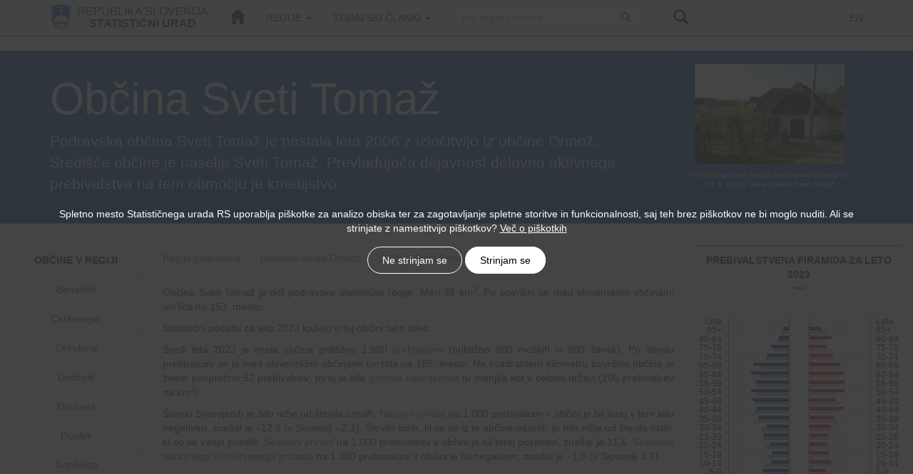

--- FILE ---
content_type: text/html; charset=utf-8
request_url: https://www.stat.si/obcine/sl/Municip/Index/164
body_size: 8544
content:

<!DOCTYPE html>
<html>
<head>
    <meta charset="utf-8" />
    <meta name="viewport" content="width=device-width, initial-scale=1.0">
    <meta name="description=" content="
     Podravska občina Sveti Tomaž je nastala leta 2006 z izločitvijo iz občine Ormož. Sredi&scaron;če občine je naselje Sveti Tomaž. Prevladujoča dejavnost delovno aktivnega prebivalstva na tem območju je kmetijstvo. 
">
    <link href="/obcine/slo_grb.ico" rel="shortcut icon" type="image/x-icon" />
    <title>Sveti Tomaž - Slovenske regije in občine v številkah</title>
    <link href="/obcine/Content/CssBundle.css" type="text/css" rel="stylesheet" />
    
    <script ssrc="https://cdn.jsdelivr.net/npm/jquery@3.4.1/dist/jquery.min.js"></script>
    <script src="/obcine/Scripts/modernizr-2.6.2.min.js"></script>
    <script>
        (function (h, o, t, j, a, r) {
            h.hj = h.hj || function () { (h.hj.q = h.hj.q || []).push(arguments) };
            h._hjSettings = { hjid: 2385111, hjsv: 6 };
            a = o.getElementsByTagName('head')[0];
            r = o.createElement('script'); r.async = 1;
            r.src = t + h._hjSettings.hjid + j + h._hjSettings.hjsv;
            a.appendChild(r);
        })(window, document, 'https://static.hotjar.com/c/hotjar-', '.js?sv=');
    </script>
</head>
<body>

    
﻿<div id="overlay" style="display: block;" class="surs-cookies-wrapper" style="display: block;">
    <div class="surs-cookie-container">
        <div class="surs-cookies-text surs-cookie-text">
            Spletno mesto Statističnega urada RS uporablja piškotke za analizo obiska ter za zagotavljanje spletne storitve in funkcionalnosti, saj teh brez piškotkov ne bi moglo nuditi. Ali se strinjate z namestitvijo piškotkov?
            
            <a href="/obcine/sl/Cookie/Cookie" class="text-white" style="text-decoration: underline;">Več o piškotkih</a>
        </div>
        <br />
        <div class="surs-cookies-button surs-cookie-text">
            <a href="/obcine/sl/Cookie/CookieNo" class="cookie-btn-no">Ne strinjam se</a>
            <a href="/obcine/sl/Cookie/CookieYes" class="cookie-btn-yes">Strinjam se</a>
            
        </div>
    </div>
</div>


    <!-- Main menu at the top of the screen  -->
    <div id="header" class="page-row">
        <!-- inner class because of responsive sticky footer ->
            apply your styles to me -->
        <div class="header-inner">
            <nav class="navbar navbar-default navbar-fixed-top">
    <div class="container">
        <!-- Brand and toggle get grouped for better mobile display -->
        <div class="navbar-header">
            <button type="button" class="navbar-toggle collapsed" data-toggle="collapse"
                    data-target="#bs-example-navbar-collapse-1" aria-expanded="false">
                <span class="sr-only">Toggle navigation</span>
                <span class="icon-bar"></span>
                <span class="icon-bar"></span>
                <span class="icon-bar"></span>
            </button>
            <!-- Brand -->
            <a href="http://www.stat.si/StatWeb/" class="navbar-brand brand-surs">
    <div class="brand-wrapper">
        <div class="brand-icon">
            <img class="img-responsive surs-logo" src="/obcine/Images/icons/slo_grb.svg" width="50" height="50" />
        </div>
        <div class="brand-text-normal hidden-xs hidden-sm text-uppercase">
            <div class="brand-text-normal-top">
                Republika Slovenija
            </div>
            <div class="brand-text-normal-bottom">
                Statistični Urad
            </div>
        </div>
        <div class="brand-text-responsive hidden-md hidden-lg text-uppercase">
            SURS
        </div>
    </div>
</a>

            
            
        </div>

        <!-- Collect the nav links, forms, and other content for toggling -->
        <div class="collapse navbar-collapse text-uppercase" id="bs-example-navbar-collapse-1">
            <ul class="nav navbar-nav">
                <li>
    <a href="/obcine/sl" class="dropdown-toggle custom-moreapps"><span class="glyphicon glyphicon-home" aria-hidden="true"></span></a>
</li>

                <li class="dropdown">
    <a href="#" class="dropdown-toggle" data-toggle="dropdown" role="button"
       aria-haspopup="true" aria-expanded="false">
        Regije
        <span class="caret"></span>
    </a>
    <ul class="dropdown-menu">
            <li>
                <a href="/obcine/sl/Region/Index/9">gorenjska</a>
            </li>
            <li>
                <a href="/obcine/sl/Region/Index/11">goriška</a>
            </li>
            <li>
                <a href="/obcine/sl/Region/Index/7">jugovzhodna Slovenija</a>
            </li>
            <li>
                <a href="/obcine/sl/Region/Index/3">koroška</a>
            </li>
            <li>
                <a href="/obcine/sl/Region/Index/12">Obalno-kraška</a>
            </li>
            <li>
                <a href="/obcine/sl/Region/Index/8">osrednjeslovenska</a>
            </li>
            <li>
                <a href="/obcine/sl/Region/Index/2">podravska</a>
            </li>
            <li>
                <a href="/obcine/sl/Region/Index/1">pomurska</a>
            </li>
            <li>
                <a href="/obcine/sl/Region/Index/6">posavska</a>
            </li>
            <li>
                <a href="/obcine/sl/Region/Index/10">Primorsko-notranjska</a>
            </li>
            <li>
                <a href="/obcine/sl/Region/Index/4">savinjska</a>
            </li>
            <li>
                <a href="/obcine/sl/Region/Index/5">zasavska</a>
            </li>
 <!-- foreach -->
    </ul>
</li>


<li class="dropdown">
    <a href="#" class="dropdown-toggle" data-toggle="dropdown" role="button"
       aria-haspopup="true" aria-expanded="false">
        Tematski članki
        <span class="caret"></span>
    </a>
    <ul class="dropdown-menu">
        
            <li>
<a href="/obcine/sl/Theme/Index/PrebivalstvoSplosno">Prebivalstvo</a>            </li>
            <li>
<a href="/obcine/sl/Theme/Index/IzobrazevanjeSplosno">Izobraževanje</a>            </li>
            <li>
<a href="/obcine/sl/Theme/Index/TrgDelaSplosno">Trg dela</a>            </li>
            <li>
<a href="/obcine/sl/Theme/Index/StanovanjaSplosno">Stanovanja</a>            </li>
 <!-- foreach -->
    </ul>
</li>



                <form action="/obcine/sl/Search" class="navbar-form navbar-left hidden-form" method="get" role="search" style="max-width: 100%">    <div class="input-group custom-input-group">
        <div class="search-wrapper">
            <input name="id" type="text" class="form-control custom-search-input" data-autocomplete=all
                   placeholder="Išči regijo / občino">
            <span class="input-group-btn">
                <button class="btn btn-default custom-search-button" type="submit">
                    <span class="glyphicon glyphicon-search" aria-hidden="true"></span>
                </button>
            </span>
        </div>
    </div>
</form><li class="dropdown hidden-dropdown">
    <a href="#" class="dropdown-toggle custom-moreapps" data-toggle="dropdown" role="button" aria-haspopup="true" aria-expanded="false"><span class="glyphicon glyphicon-search" aria-hidden="true"></span></a>
    <ul class="dropdown-menu dropdown-menu-right">
        <li>
<form action="/obcine/sl/Search" class="navbar-form navbar-left" method="get" role="search">                <div class="input-group custom-input-group-dropdown">
                    <div class="search-wrapper">
                        <input name="id" type="text" class="form-control custom-search-input" data-autocomplete=all
                               placeholder="Išči regijo / občino">
                        <span class="input-group-btn">
                            <button class="btn btn-default custom-search-button" type="submit">
                                <span class="glyphicon glyphicon-search" aria-hidden="true"></span>
                            </button>
                        </span>
                    </div>
                </div>
</form>        </li>
    </ul>
</li>


            </ul>
            <ul class="nav navbar-nav navbar-right">
                
                
                <li>
                    <a href="/obcine/en/Municip/Index/164">EN</a>
                </li>
            </ul>
        </div><!-- /.navbar-collapse -->
    </div><!-- /.container-fluid -->
</nav>

        </div>
    </div>
    <!-- Placeholder for the content of the page -->
    <!-- inner class because of responsive sticky footer ->
        apply your styles to me -->
    <div class="wrapper page-row page-row-expanded">
        <div class="wrapper-inner">
            





<div class="jumbotron ">
    <div class="container">
        <div class="row">
            <div class="col-md-9">
                <h1 style="font-size:4.419em;" class="text-size-h1">
Občina Sveti Tomaž                </h1>                
                <p class="text-size-p"> Podravska občina Sveti Tomaž je nastala leta 2006 z izločitvijo iz občine Ormož. Sredi&scaron;če občine je naselje Sveti Tomaž. Prevladujoča dejavnost delovno aktivnega prebivalstva na tem območju je kmetijstvo. </p>
            </div>
            <div class="col-md-3">
                <div class="thumbnail ">
                    <img src="/obcine/images/slikiceObcina/205_Sveti Tomaž.jpg" alt="Sveti Tomaž" class="jumbotron-thumbnail" /> 
                    <div class="caption">
                        <p class="text-center mysource-caption">Vir: Občina Sveti Tomaž (http://www.kidricevo.si, 29. 6. 2010), arhiv Občine Sveti Tomaž</p>
                    </div>
                </div>
            </div>
        </div>
    </div>
</div>


<div class="container-fluid body-content">
    <div class="row">
        <div class="col-sm-4 col-md-4 col-lg-2 div-data">


<div class="panel panel-default">
    <div class="panel-heading munic-menu-panel-heading text-center text-uppercase">
        Občine v regiji
    </div>
    <div class="list-group">
<a class="list-group-item text-center" data-scroll="4" href="/obcine/sl/Municip/Index/4">Benedikt</a><a class="list-group-item text-center" data-scroll="20" href="/obcine/sl/Municip/Index/20">Cerkvenjak</a><a class="list-group-item text-center" data-scroll="21" href="/obcine/sl/Municip/Index/21">Cirkulane</a><a class="list-group-item text-center" data-scroll="25" href="/obcine/sl/Municip/Index/25">Destrnik</a><a class="list-group-item text-center" data-scroll="35" href="/obcine/sl/Municip/Index/35">Dornava</a><a class="list-group-item text-center" data-scroll="37" href="/obcine/sl/Municip/Index/37">Duplek</a><a class="list-group-item text-center" data-scroll="39" href="/obcine/sl/Municip/Index/39">Gorišnica</a><a class="list-group-item text-center" data-scroll="46" href="/obcine/sl/Municip/Index/46">Hajdina</a><a class="list-group-item text-center" data-scroll="47" href="/obcine/sl/Municip/Index/47">Hoče - Slivnica</a><a class="list-group-item text-center" data-scroll="59" href="/obcine/sl/Municip/Index/59">Juršinci</a><a class="list-group-item text-center" data-scroll="62" href="/obcine/sl/Municip/Index/62">Kidričevo</a><a class="list-group-item text-center" data-scroll="76" href="/obcine/sl/Municip/Index/76">Kungota</a><a class="list-group-item text-center" data-scroll="79" href="/obcine/sl/Municip/Index/79">Lenart</a><a class="list-group-item text-center" data-scroll="89" href="/obcine/sl/Municip/Index/89">Lovrenc na Pohorju</a><a class="list-group-item text-center" data-scroll="92" href="/obcine/sl/Municip/Index/92">Majšperk</a><a class="list-group-item text-center" data-scroll="93" href="/obcine/sl/Municip/Index/93">Makole</a><a class="list-group-item text-center" data-scroll="94" href="/obcine/sl/Municip/Index/94">Maribor</a><a class="list-group-item text-center" data-scroll="95" href="/obcine/sl/Municip/Index/95">Markovci</a><a class="list-group-item text-center" data-scroll="100" href="/obcine/sl/Municip/Index/100">Miklavž na Dravskem polju</a><a class="list-group-item text-center" data-scroll="115" href="/obcine/sl/Municip/Index/115">Oplotnica</a><a class="list-group-item text-center" data-scroll="116" href="/obcine/sl/Municip/Index/116">Ormož</a><a class="list-group-item text-center" data-scroll="118" href="/obcine/sl/Municip/Index/118">Pesnica</a><a class="list-group-item text-center" data-scroll="122" href="/obcine/sl/Municip/Index/122">Podlehnik</a><a class="list-group-item text-center" data-scroll="124" href="/obcine/sl/Municip/Index/124">Poljčane</a><a class="list-group-item text-center" data-scroll="130" href="/obcine/sl/Municip/Index/130">Ptuj</a><a class="list-group-item text-center" data-scroll="132" href="/obcine/sl/Municip/Index/132">Rače - Fram</a><a class="list-group-item text-center" data-scroll="146" href="/obcine/sl/Municip/Index/146">Ruše</a><a class="list-group-item text-center" data-scroll="147" href="/obcine/sl/Municip/Index/147">Selnica ob Dravi</a><a class="list-group-item text-center" data-scroll="152" href="/obcine/sl/Municip/Index/152">Slovenska Bistrica</a><a class="list-group-item text-center" data-scroll="156" href="/obcine/sl/Municip/Index/156">Središče ob Dravi</a><a class="list-group-item text-center" data-scroll="157" href="/obcine/sl/Municip/Index/157">Starše</a><a class="list-group-item text-center" data-scroll="159" href="/obcine/sl/Municip/Index/159">Sveta Ana</a><a class="list-group-item text-center" data-scroll="160" href="/obcine/sl/Municip/Index/160">Sveta Trojica v Slov. goricah</a><a class="list-group-item text-center" data-scroll="161" href="/obcine/sl/Municip/Index/161">Sveti Andraž v Slov. goricah</a><a class="list-group-item text-center" data-scroll="163" href="/obcine/sl/Municip/Index/163">Sveti Jurij v Slov. goricah</a><a class="list-group-item text-center" data-scroll="164" href="/obcine/sl/Municip/Index/164">Sveti Tomaž</a><a class="list-group-item text-center" data-scroll="168" href="/obcine/sl/Municip/Index/168">Šentilj</a><a class="list-group-item text-center" data-scroll="186" href="/obcine/sl/Municip/Index/186">Trnovska vas</a><a class="list-group-item text-center" data-scroll="194" href="/obcine/sl/Municip/Index/194">Videm</a><a class="list-group-item text-center" data-scroll="203" href="/obcine/sl/Municip/Index/203">Zavrč</a><a class="list-group-item text-center" data-scroll="207" href="/obcine/sl/Municip/Index/207">Žetale</a> <!-- foreach -->
    </div>
</div>

        </div>
        <div class="col-sm-8 col-md-8 col-lg-7 div-data">
            
<ol class="breadcrumb">
    <li>
        <a href="/obcine/sl/Region/Index/2">
            Regija podravska 
        </a>
    </li>
    <li class="active">
        Upravna enota Ormož 
    </li>
    <li class="active">
        Občina Sveti Tomaž 
    </li>
</ol>

<div class="page-content-wrapper">
    <div class="text-justify page-content-trimmer">
        <p style="text-align:justify;">Občina Sveti Tomaž je del podravske statistične regije. Meri 38 km<sup>2</sup>. Po površini se med slovenskimi občinami uvršča na 153. mesto.</p><p style="text-align:justify;">Statistični podatki za leto 2023 kažejo o tej občini tako sliko:</p><p style="text-align:justify;">Sredi leta 2023 je imela občina približno 1.980 <a href="Vsebina.aspx?ClanekNaslov=PrebivalstvoStevilo">prebivalcev</a> (približno 990 moških in 990 žensk). Po številu prebivalcev se je med slovenskimi občinami uvrstila na 185. mesto. Na kvadratnem kilometru površine občine je živelo povprečno 52 prebivalcev; torej je bila <a href="Vsebina.aspx?ClanekNaslov=PrebivalstvoGostota">gostota naseljenosti</a> tu manjša kot v celotni državi (105 prebivalcev na km<sup>2</sup>).</p><p style="text-align:justify;">Število živorojenih je bilo nižje od števila umrlih. <a href="Vsebina.aspx?ClanekNaslov=PrebivalstvoNaravni">Naravni prirast</a> na 1.000 prebivalcev v občini je bil torej v tem letu negativen, znašal je –12,6 (v Sloveniji –2,1). Število tistih, ki so se iz te občine odselili, je bilo nižje od števila tistih, ki so se vanjo priselili. <a href="Vsebina.aspx?ClanekNaslov=PrebivalstvoSelitveni">Selitveni prirast</a> na 1.000 prebivalcev v občini je bil torej pozitiven, znašal je 11,6. <a href="Vsebina.aspx?ClanekNaslov=PrebivalstvoSkupni">Seštevek naravnega in selitvenega prirasta</a> na 1.000 prebivalcev v občini je bil negativen, znašal je –1,0 (v Sloveniji 3,3).</p><p style="text-align:justify;"><a href="Vsebina.aspx?ClanekNaslov=PrebivalstvoStarost">Povprečna starost</a> občanov je bila 45,8 leta in tako višja od povprečne starosti prebivalcev Slovenije (44,1 let).</p><p style="text-align:justify;">Med prebivalci te občine je bilo število najstarejših – tako kot v večini slovenskih občin – večje od števila najmlajših: na 100 oseb, starih 0–14 let, je prebivalo 173 oseb, starih 65 let ali več. To razmerje pove, da je bila vrednost <a href="Vsebina.aspx?ClanekNaslov=PrebivalstvoIndeks">indeksa staranja</a> za to občino višja od vrednosti tega indeksa za celotno Slovenijo (ta je bila 145). Pove pa tudi, da se povprečna starost prebivalcev te občine dviga v povprečju hitreje kot v celotni Sloveniji. Podatki, prikazani po spolu, pokažejo, da je bila vrednost indeksa staranja za ženske v vseh slovenskih občinah, razen v šestih (Črna na Koroškem, Dobrovnik/Dobronak, Grad, Hodoš/Hodos, Jezersko in Mislinja), višja od indeksa staranja za moške. V občini je bilo – tako kot v večini slovenskih občin – med ženskami več takih, ki so bile stare 65 let ali več, kot takih, ki so bile stare manj kot 15 let; pri moških je bila slika enaka.</p><p style="text-align:justify;">V občini je deloval 1 vrtec, obiskovalo pa ga je 67 otrok. Od vseh otrok v občini, ki so bili stari od 1–5 let, jih je bilo 79 % <a href="Vsebina.aspx?ClanekNaslov=IzobrazevanjeOtroci">vključenih v vrtec</a>, kar je manj kot v vseh <a href="Vsebina.aspx?ClanekNaslov=IzobrazevanjeVrtci">vrtcih</a> v Sloveniji skupaj (83 %). V tamkajšnji osnovni šoli se je v šolskem letu 2023/2024 izobraževalo približno 160 <a href="Vsebina.aspx?ClanekNaslov=IzobrazevanjeUcenci">učencev</a>. Različne <a href="Vsebina.aspx?ClanekNaslov=IzobrazevanjeDijaki">srednje šole</a> je obiskovalo okoli 70 dijakov. Med 1.000 prebivalci v občini je bilo 31 študentov in 6 diplomantov; v celotni Sloveniji je bilo na 1.000 prebivalcev povprečno 38 <a href="Vsebina.aspx?ClanekNaslov=IzobrazevanjeStudent">študentov</a> in 8 <a href="Vsebina.aspx?ClanekNaslov=IzobrazevanjeDiplomanti">diplomantov</a>. </p><p style="text-align:justify;">Med osebami v starosti 15–64 let (tj. med delovno sposobnim prebivalstvom) je bilo približno 69 % zaposlenih ali samozaposlenih oseb (tj. <a href="Vsebina.aspx?ClanekNaslov=TrgDelaDelovnoAktivni">delovno aktivnih</a>), to je enako slovenskemu povprečju. </p><p style="text-align:justify;"><a href="Vsebina.aspx?ClanekNaslov=TrgDelaPlaceIndeks">Povprečna mesečna plača</a> na osebo, zaposleno pri pravnih osebah, je bila v tej občini v bruto znesku za približno 12 % nižja od letnega povprečja mesečnih plač v Sloveniji, v neto znesku pa za približno 9 % nižja.</p><p style="text-align:justify;">Med 1.000 prebivalci občine jih je 644 imelo osebni avtomobil. Ta je bil star povprečno 12 let.</p><p style="text-align:justify;">V obravnavanem letu je bilo v občini zbranih 173 kg komunalnih odpadkov na prebivalca, to je 205 kg manj kot v celotni Sloveniji.</p>
    </div>
    <div class="text-center text-more-indicator">
            <a href="/obcine/sl/Municip/Content/164">
                <span class="glyphicon glyphicon-option-horizontal" aria-hidden="true"></span>
            </a>
    </div>
</div>

            

<div>
    <div>Glejte tudi:</div>
    <ul>
            <li><a href="http://www.sv-tomaz.si/">Občina Sveti Tomaž</a></li>
            <li>
                    <p class="text-justify">
                        <a href="https://pxweb.stat.si/SiStatData/pxweb/sl/Data/-/2640010S.px" target="_blank">Tabela v podatkovni bazi SiStat</a>
                    </p>
            </li>
    </ul>

</div>

        </div>
        <div class="col-sm-8 col-sm-offset-4 col-md-8 col-md-offset-4 col-lg-3 col-lg-offset-0">
            <div class="div-data">

<div class="panel panel-default region-chart-panel">
    <div class="panel-heading text-center text-uppercase munic-menu-panel-heading" style="border-bottom: none;">
        Prebivalstvena piramida za leto 2023
        <br />
        
        <button class="btn btn-link" style="outline: none; padding: 0; margin-bottom: 10px; font-size: 16px;" type="button" data-toggle="collapse" data-target="#collapseExample" aria-expanded="false" aria-controls="collapseExample">
            <span class="glyphicon glyphicon-option-horizontal" aria-hidden="true"></span>
        </button>
    </div>
    <div class="text-center">
        <div class="collapse text-collapse" id="collapseExample" style="margin-left: 15px; margin-right: 15px; font-size: 12px;">
            <div class="card card-body">
                <p class="text-justify" >
                    Prebivalstvena piramida je grafični prikaz starostne in spolne sestave prebivalstva. 
                    Dolžina posamezne črte v grafikonu prikaže delež prebivalcev v posamezni starostni skupini. 
                    Če se s kurzorjem postavite na posamezno črto, se delež izpiše. 
                    Deleži prebivalcev so prikazani na levi strani, deleži prebivalk pa na desni strani piramide.
                </p>

            </div>
        </div>
    </div>
    <div class="pop-pyramid-wrapper">
        <div class="panel-body mypanel-body">
            <div id="PopPyramidLeft" class="pop-pyramid-left">
            </div>
            <div id="PopPyramidRight" class="pop-pyramid-right">
            </div>
        </div>
    </div>
</div>
            </div>
            <div class="div-data">




<table class="table-striped table-responsive table-data">
    <tr class="text-uppercase">
        <th class="td-data td-data-text">PODATKI ZA LETO 2023</th>
        <th class="td-data td-data-num">OBČINA</th>
        <th class="td-data td-data-num">SLOVENIJA</th>
    </tr>
    <tr>
        <td class="td-data td-data-text">Površina km<sup>2</sup> - 1. januar</td>
        <td class="td-data td-data-num">38</td>
        <td class="td-data td-data-num">20.271</td>
    </tr>
    <tr>
        <td class="td-data td-data-text">Število prebivalcev - 1. julij</td>
        <td class="td-data td-data-num">1.977</td>
        <td class="td-data td-data-num">2.120.937</td>
    </tr>
    <tr>
        <td class="td-data td-data-text">Gostota naseljenosti - 1. julij</td>
            <td class="td-data td-data-num">52</td>
            <td class="td-data td-data-num">105</td>
    </tr>
    <tr>
        <td class="td-data td-data-text">Povprečna starost prebivalcev - 1. julij</td>
        <td class="td-data td-data-num">45,8</td>
        <td class="td-data td-data-num">44,1</td>
    </tr>
    <tr>
        <td class="td-data td-data-text">Skupni prirast (na 1.000 prebivalcev)</td>
        <td class="td-data td-data-num">-1,0</td>
        <td class="td-data td-data-num">3,3</td>
    </tr>
    <tr>
        <td class="td-data td-data-text">Število zaposlenih oseb (po delovnem mestu)</td>
        <td class="td-data td-data-num">83</td>
        <td class="td-data td-data-num">833.363</td>
    </tr>
    <tr>
        <td class="td-data td-data-text">Stopnja delovne aktivnosti (%)</td>
        <td class="td-data td-data-num">68,7</td>
        <td class="td-data td-data-num">69,3</td>
    </tr>
    <tr>
        <td class="td-data td-data-text">Povprečna mesečna neto plača na zaposleno osebo (EUR)</td>
                <td class="td-data td-data-num">1.315,03</td>

        <td class="td-data td-data-num">1.445,12</td>
    </tr>
    <tr>
        <td class="td-data td-data-text">Prihodek podjetij (1.000 EUR)</td>
        <td class="td-data td-data-num">6.381</td>
        <td class="td-data td-data-num">167.559.026</td>
    </tr>
    <tr>
        <td class="td-data td-data-text">Povprečna starost osebnih avtomobilov (leta) - 31. december</td>
        <td class="td-data td-data-num">12,1</td>
        <td class="td-data td-data-num">11,1</td>
    </tr>
    <tr>
        <td colspan="3" class="td-data text-center">
            <a href="/obcine/sl/Municip/GroupedAll/164">
                <span class="glyphicon glyphicon-option-horizontal" style="font-size: 16px;" aria-hidden="true"></span>
            </a>
        </td>
    </tr>
</table>
<div class="" style="float: right; margin-top: 5px;">
            <p class="text-justify">
                Več podatkov najdete v podatkovni bazi
                <a href="https://pxweb.stat.si/SiStatData/pxweb/sl/Data/-/2640010S.px" target="_blank">SiStat</a>
            </p>
</div>


            </div>

            
        </div>
        
    </div>
</div>


        </div>
    </div>
    <div class="footer page-row">
        <!-- inner class because of responsive sticky footer ->
            apply your styles to me -->
        <div class="footer-inner">
            <div class="container">
                <p class="text-muted">
                    <ul class="footer-list">
                        <li>
                            <div class="text-center"><a href="http://www.stat.si/StatWeb/StaticPages/Index/Copyright">&#169; Statistični urad Republike Slovenije</a></div>
                            
                        </li>
                        
                    </ul>
                </p>
            </div>
        </div>
    </div>

    
  
    
    



    <script src="/obcine/Scripts/JQuery.js"></script>
    <script src="/obcine/Scripts/BootstrapBundle.js"></script>
    <script type="text/javascript">
        var virtualDirectory = "/obcine";
    </script>
    <script src="/obcine/Scripts/Custom/Obcine.js"></script>
    
    
    
    

    
    <script src="/obcine/Scripts/ObcineGraphsBundle.js"></script>

    <script type="text/javascript">
        $(drawPopulationPyramid(false,"sl",
            
            205, "PopPyramidLeft", "PopPyramidRight"
        ));

        $(window).on("resize", function() {
            kendo.resize($(".pop-pyramid-wrapper"));
        });
    </script>


    

    <link rel="stylesheet" href="//cdn.jsdelivr.net/alertifyjs/1.10.0/css/alertify.min.css" />
    <!-- Default theme -->
    <link rel="stylesheet" href="//cdn.jsdelivr.net/alertifyjs/1.10.0/css/themes/default.min.css" />
    <!-- Semantic UI theme -->
    <link rel="stylesheet" href="//cdn.jsdelivr.net/alertifyjs/1.10.0/css/themes/semantic.min.css" />
    <!-- Bootstrap theme -->
    <link rel="stylesheet" href="//cdn.jsdelivr.net/alertifyjs/1.10.0/css/themes/bootstrap.min.css" />

    

    
    <link rel="stylesheet" href="/obcine/Content/cookie.css" />
    <script src="//cdn.jsdelivr.net/alertifyjs/1.10.0/alertify.min.js"></script>



    
</body>
</html>


--- FILE ---
content_type: application/x-javascript
request_url: https://www.stat.si/obcine/Scripts/ObcineGraphsBundle.js
body_size: 178331
content:
function drawPopulationPyramid(e,t,n,i,r){var o="";o=e?virtualDirectory+"/"+t+"/Region/GetPopPyramidData/"+n:virtualDirectory+"/"+t+"/Municip/GetPopPyramidData/"+n,$.ajax({type:"get",url:o,contentType:"application/json; charset=utf-8",dataType:"json",success:function(e){fillGraph(i,200,300,e.Series[0].Title,[e.Series[0],e.Series[1]],e.Categories,!0,!1),fillGraph(r,200,300,e.Series[2].Title,[e.Series[2],e.Series[3]],e.Categories,!1,!1)}})}function fillGraph(e,t,n,i,r,o,a,s){if(null!=r){$("#"+e).kendoChart({legend:{position:"custom",orientation:"vertical",height:100},valueAxes:[{name:r[0].ValueAxisTitle,title:{font:"12px Arial",text:r[0].ValueAxisTitle},min:0,max:7,reverse:a,axisCrossingValues:[0,1e3]}],categoryAxes:[{reverse:!0,axisCrossingValues:[-1e3]},{title:{font:"12px Arial",text:r[0].CategoryAxisTitle,rotation:-90,visible:s},categories:o.concat(r[0].CategoryAxisTitle),reverse:!0,axisCrossingValues:[-1e3],majorGridLines:{visible:!0}}],legend:{visible:!0,position:"bottom",margin:0,padding:0,labels:{font:"12px Arial"}}});var l=$("#"+e).data("kendoChart");if(null!=l){for(var c=l.options,u=0;u<r.length;u++)c.series.push({name:r[u].Title,type:r[u].TypeOfGraph,data:r[u].Values.concat(0),color:r[u].SeriesColor,axis:r[u].ValueAxisTitle,tooltip:{visible:!0,format:"{0:N2}%",color:"#fff"}});l.refresh()}}}!function(e,t){t([],e)}(function(){return function(e,t,n){function i(){}function r(e,t){if(t)return"'"+e.split("'").join("\\'").split('\\"').join('\\\\\\"').replace(/\n/g,"\\n").replace(/\r/g,"\\r").replace(/\t/g,"\\t")+"'";var n=e.charAt(0),i=e.substring(1);return"="===n?"+("+i+")+":":"===n?"+$kendoHtmlEncode("+i+")+":";"+e+";$kendoOutput+="}function o(e,t,n){return e+="",t=t||2,n=t-e.length,n?he[t].substring(0,n)+e:e}function a(e){var t=e.css(M.support.transitions.css+"box-shadow")||e.css("box-shadow"),n=t?t.match(H)||[0,0,0,0,0]:[0,0,0,0,0],i=L.max(+n[3],+(n[4]||0));return{left:-n[1]+i,right:+n[1]+i,bottom:+n[2]+i}}function s(t,n){var i,r=V.browser,o="rtl"==t.css("direction");if(t.parent().hasClass("k-animation-container")){var s=t.parent(".k-animation-container"),l=s[0].style;s.is(":hidden")&&s.show(),i=F.test(l.width)||F.test(l.height),i||s.css({width:t.outerWidth(),height:t.outerHeight(),boxSizing:"content-box",mozBoxSizing:"content-box",webkitBoxSizing:"content-box"})}else{var c=a(t),u=t[0].style.width,h=t[0].style.height,f=F.test(u),d=F.test(h);r.opera&&(c.left=c.right=c.bottom=5),i=f||d,!f&&(!n||n&&u)&&(u=t.outerWidth()),!d&&(!n||n&&h)&&(h=t.outerHeight()),t.wrap(e("<div/>").addClass("k-animation-container").css({width:u,height:h,marginLeft:c.left*(o?1:-1),paddingLeft:c.left,paddingRight:c.right,paddingBottom:c.bottom})),i&&t.css({width:"100%",height:"100%",boxSizing:"border-box",mozBoxSizing:"border-box",webkitBoxSizing:"border-box"})}return r.msie&&L.floor(r.version)<=7&&(t.css({zoom:1}),t.children(".k-menu").width(t.width())),t.parent()}function l(e){var t=1,n=arguments.length;for(t=1;n>t;t++)c(e,arguments[t]);return e}function c(e,t){var n,i,r,o,a,s=M.data.ObservableArray,l=M.data.LazyObservableArray,u=M.data.DataSource,h=M.data.HierarchicalDataSource;for(n in t)i=t[n],r=typeof i,o=r===$&&null!==i?i.constructor:null,o&&o!==Array&&o!==s&&o!==l&&o!==u&&o!==h?i instanceof Date?e[n]=new Date(i.getTime()):te(i.clone)?e[n]=i.clone():(a=e[n],typeof a===$?e[n]=a||{}:e[n]={},c(e[n],i)):r!==J&&(e[n]=i);return e}function u(e,t,i){for(var r in t)if(t.hasOwnProperty(r)&&t[r].test(e))return r;return i!==n?i:e}function h(e){return e.replace(/([a-z][A-Z])/g,function(e){return e.charAt(0)+"-"+e.charAt(1).toLowerCase()})}function f(e){return e.replace(/\-(\w)/g,function(e,t){return t.toUpperCase()})}function d(t,n){var i,r={};return document.defaultView&&document.defaultView.getComputedStyle?(i=document.defaultView.getComputedStyle(t,""),n&&e.each(n,function(e,t){r[t]=i.getPropertyValue(t)})):(i=t.currentStyle,n&&e.each(n,function(e,t){r[t]=i[f(t)]})),M.size(r)||(r=i),r}function p(e){return"visible"!=d(e,["overflow"]).overflow}function g(e){var t,n=0;for(t in e)e.hasOwnProperty(t)&&"toJSON"!=t&&n++;return n}function m(e,n,i){n||(n="offset");var r=e[n]();V.mobileOS;return V.browser.msie&&(V.pointers||V.msPointers)&&!i&&(r.top-=t.pageYOffset-document.documentElement.scrollTop,r.left-=t.pageXOffset-document.documentElement.scrollLeft),r}function v(e){var t={};return z("string"==typeof e?e.split(" "):e,function(e){t[e]=this}),t}function x(e){return new M.effects.Element(e)}function y(e,t,n,i){return typeof e===q&&(te(t)&&(i=t,t=400,n=!1),te(n)&&(i=n,n=!1),typeof t===X&&(n=t,t=400),e={effects:e,duration:t,reverse:n,complete:i}),B({effects:{},duration:400,reverse:!1,init:O,teardown:O,hide:!1},e,{completeCallback:e.complete,complete:O})}function b(t,n,i,r,o){for(var a,s=0,l=t.length;l>s;s++)a=e(t[s]),a.queue(function(){de.promise(a,y(n,i,r,o))});return t}function w(e,t,n,i){return t&&(t=t.split(" "),z(t,function(t,n){e.toggleClass(n,i)})),e}function _(e){return(""+e).replace(pe,"&amp;").replace(ge,"&lt;").replace(xe,"&gt;").replace(me,"&quot;").replace(ve,"&#39;")}function k(e,t){var i;return 0===t.indexOf("data")&&(t=t.substring(4),t=t.charAt(0).toLowerCase()+t.substring(1)),t=t.replace(Ae,"-$1"),i=e.getAttribute("data-"+M.ns+t),null===i?i=n:"null"===i?i=null:"true"===i?i=!0:"false"===i?i=!1:G.test(i)?i=parseFloat(i):Te.test(i)&&!Se.test(i)&&(i=new Function("return ("+i+")")()),i}function C(t,i){var r,o,a={};for(r in i)o=k(t,r),o!==n&&(Ce.test(r)&&(o=M.template(e("#"+o).html())),a[r]=o);return a}function T(t,n){return e.contains(t,n)?-1:1}function S(){var t=e(this);return e.inArray(t.attr("data-"+M.ns+"role"),["slider","rangeslider"])>-1||t.is(":visible")}function A(e,t){var n=e.nodeName.toLowerCase();return(/input|select|textarea|button|object/.test(n)?!e.disabled:"a"===n?e.href||t:t)&&P(e)}function P(t){return!e(t).parents().addBack().filter(function(){return"hidden"===e.css(this,"visibility")||e.expr.filters.hidden(this)}).length}function D(e,t){return new D.fn.init(e,t)}var E,M=t.kendo=t.kendo||{cultures:{}},B=e.extend,z=e.each,R=e.isArray,I=e.proxy,O=e.noop,L=Math,N=t.JSON||{},V={},F=/%/,j=/\{(\d+)(:[^\}]+)?\}/g,H=/(\d+(?:\.?)\d*)px\s*(\d+(?:\.?)\d*)px\s*(\d+(?:\.?)\d*)px\s*(\d+)?/i,G=/^(\+|-?)\d+(\.?)\d*$/,U="function",q="string",W="number",$="object",Y="null",X="boolean",J="undefined",Q={},K={},Z=[].slice,ee=t.Globalize;M.version="2015.2.624",i.extend=function(e){var t,n,i=function(){},r=this,o=e&&e.init?e.init:function(){r.apply(this,arguments)};i.prototype=r.prototype,n=o.fn=o.prototype=new i;for(t in e)null!=e[t]&&e[t].constructor===Object?n[t]=B(!0,{},i.prototype[t],e[t]):n[t]=e[t];return n.constructor=o,o.extend=r.extend,o},i.prototype._initOptions=function(e){this.options=l({},this.options,e)};var te=M.isFunction=function(e){return"function"==typeof e},ne=function(){this._defaultPrevented=!0},ie=function(){return this._defaultPrevented===!0},re=i.extend({init:function(){this._events={}},bind:function(e,t,i){var r,o,a,s,l,c=this,u=typeof e===q?[e]:e,h=typeof t===U;if(t===n){for(r in e)c.bind(r,e[r]);return c}for(r=0,o=u.length;o>r;r++)e=u[r],s=h?t:t[e],s&&(i&&(a=s,s=function(){c.unbind(e,s),a.apply(c,arguments)},s.original=a),l=c._events[e]=c._events[e]||[],l.push(s));return c},one:function(e,t){return this.bind(e,t,!0)},first:function(e,t){var n,i,r,o,a=this,s=typeof e===q?[e]:e,l=typeof t===U;for(n=0,i=s.length;i>n;n++)e=s[n],r=l?t:t[e],r&&(o=a._events[e]=a._events[e]||[],o.unshift(r));return a},trigger:function(e,t){var n,i,r=this,o=r._events[e];if(o){for(t=t||{},t.sender=r,t._defaultPrevented=!1,t.preventDefault=ne,t.isDefaultPrevented=ie,o=o.slice(),n=0,i=o.length;i>n;n++)o[n].call(r,t);return t._defaultPrevented===!0}return!1},unbind:function(e,t){var i,r=this,o=r._events[e];if(e===n)r._events={};else if(o)if(t)for(i=o.length-1;i>=0;i--)(o[i]===t||o[i].original===t)&&o.splice(i,1);else r._events[e]=[];return r}}),oe=/^\w+/,ae=/\$\{([^}]*)\}/g,se=/\\\}/g,le=/__CURLY__/g,ce=/\\#/g,ue=/__SHARP__/g,he=["","0","00","000","0000"];E={paramName:"data",useWithBlock:!0,render:function(e,t){var n,i,r="";for(n=0,i=t.length;i>n;n++)r+=e(t[n]);return r},compile:function(e,t){var n,i,o,a=B({},this,t),s=a.paramName,l=s.match(oe)[0],c=a.useWithBlock,u="var $kendoOutput, $kendoHtmlEncode = kendo.htmlEncode;";if(te(e))return e;for(u+=c?"with("+s+"){":"",u+="$kendoOutput=",i=e.replace(se,"__CURLY__").replace(ae,"#=$kendoHtmlEncode($1)#").replace(le,"}").replace(ce,"__SHARP__").split("#"),o=0;o<i.length;o++)u+=r(i[o],o%2===0);u+=c?";}":";",u+="return $kendoOutput;",u=u.replace(ue,"#");try{return n=new Function(l,u),n._slotCount=Math.floor(i.length/2),n}catch(h){throw new Error(M.format("Invalid template:'{0}' Generated code:'{1}'",e,u))}}},function(){function e(e){return a.lastIndex=0,a.test(e)?'"'+e.replace(a,function(e){var t=s[e];return typeof t===q?t:"\\u"+("0000"+e.charCodeAt(0).toString(16)).slice(-4)})+'"':'"'+e+'"'}function t(o,a){var s,c,u,h,f,d,p=n,g=a[o];if(g&&typeof g===$&&typeof g.toJSON===U&&(g=g.toJSON(o)),typeof r===U&&(g=r.call(a,o,g)),d=typeof g,d===q)return e(g);if(d===W)return isFinite(g)?String(g):Y;if(d===X||d===Y)return String(g);if(d===$){if(!g)return Y;if(n+=i,f=[],"[object Array]"===l.apply(g)){for(h=g.length,s=0;h>s;s++)f[s]=t(s,g)||Y;return u=0===f.length?"[]":n?"[\n"+n+f.join(",\n"+n)+"\n"+p+"]":"["+f.join(",")+"]",n=p,u}if(r&&typeof r===$)for(h=r.length,s=0;h>s;s++)typeof r[s]===q&&(c=r[s],u=t(c,g),u&&f.push(e(c)+(n?": ":":")+u));else for(c in g)Object.hasOwnProperty.call(g,c)&&(u=t(c,g),u&&f.push(e(c)+(n?": ":":")+u));return u=0===f.length?"{}":n?"{\n"+n+f.join(",\n"+n)+"\n"+p+"}":"{"+f.join(",")+"}",n=p,u}}var n,i,r,a=/[\\\"\x00-\x1f\x7f-\x9f\u00ad\u0600-\u0604\u070f\u17b4\u17b5\u200c-\u200f\u2028-\u202f\u2060-\u206f\ufeff\ufff0-\uffff]/g,s={"\b":"\\b","	":"\\t","\n":"\\n","\f":"\\f","\r":"\\r",'"':'\\"',"\\":"\\\\"},l={}.toString;typeof Date.prototype.toJSON!==U&&(Date.prototype.toJSON=function(){var e=this;return isFinite(e.valueOf())?o(e.getUTCFullYear(),4)+"-"+o(e.getUTCMonth()+1)+"-"+o(e.getUTCDate())+"T"+o(e.getUTCHours())+":"+o(e.getUTCMinutes())+":"+o(e.getUTCSeconds())+"Z":null},String.prototype.toJSON=Number.prototype.toJSON=Boolean.prototype.toJSON=function(){return this.valueOf()}),typeof N.stringify!==U&&(N.stringify=function(e,o,a){var s;if(n="",i="",typeof a===W)for(s=0;a>s;s+=1)i+=" ";else typeof a===q&&(i=a);if(r=o,o&&typeof o!==U&&(typeof o!==$||typeof o.length!==W))throw new Error("JSON.stringify");return t("",{"":e})})}(),function(){function t(e){if(e){if(e.numberFormat)return e;if(typeof e===q){var t=M.cultures;return t[e]||t[e.split("-")[0]]||null}return null}return null}function i(e){return e&&(e=t(e)),e||M.cultures.current}function r(e){e.groupSizes=e.groupSize,e.percent.groupSizes=e.percent.groupSize,e.currency.groupSizes=e.currency.groupSize}function a(e,t,r){r=i(r);var a=r.calendars.standard,s=a.days,c=a.months;return t=a.patterns[t]||t,t.replace(l,function(t){var i,r,l;return"d"===t?r=e.getDate():"dd"===t?r=o(e.getDate()):"ddd"===t?r=s.namesAbbr[e.getDay()]:"dddd"===t?r=s.names[e.getDay()]:"M"===t?r=e.getMonth()+1:"MM"===t?r=o(e.getMonth()+1):"MMM"===t?r=c.namesAbbr[e.getMonth()]:"MMMM"===t?r=c.names[e.getMonth()]:"yy"===t?r=o(e.getFullYear()%100):"yyyy"===t?r=o(e.getFullYear(),4):"h"===t?r=e.getHours()%12||12:"hh"===t?r=o(e.getHours()%12||12):"H"===t?r=e.getHours():"HH"===t?r=o(e.getHours()):"m"===t?r=e.getMinutes():"mm"===t?r=o(e.getMinutes()):"s"===t?r=e.getSeconds():"ss"===t?r=o(e.getSeconds()):"f"===t?r=L.floor(e.getMilliseconds()/100):"ff"===t?(r=e.getMilliseconds(),r>99&&(r=L.floor(r/10)),r=o(r)):"fff"===t?r=o(e.getMilliseconds(),3):"tt"===t?r=e.getHours()<12?a.AM[0]:a.PM[0]:"zzz"===t?(i=e.getTimezoneOffset(),l=0>i,r=L.abs(i/60).toString().split(".")[0],i=L.abs(i)-60*r,r=(l?"+":"-")+o(r),r+=":"+o(i)):("zz"===t||"z"===t)&&(r=e.getTimezoneOffset()/60,l=0>r,r=L.abs(r).toString().split(".")[0],r=(l?"+":"-")+("zz"===t?o(r):r)),r!==n?r:t.slice(1,t.length-1)})}function s(e,t,r){r=i(r);var o,a,s,l,x,y,w,_,k,C,T,S,A,P,D,E,M,B,z,R,I,O,L,N=r.numberFormat,V=N.groupSize[0],F=N[p],j=N[d],H=N.decimals,G=N.pattern[0],U=[],q=0>e,W=f,$=f,Y=-1;if(e===n)return f;if(!isFinite(e))return e;if(!t)return r.name.length?e.toLocaleString():e.toString();if(x=c.exec(t)){if(t=x[1].toLowerCase(),a="c"===t,s="p"===t,(a||s)&&(N=a?N.currency:N.percent,V=N.groupSize[0],F=N[p],j=N[d],H=N.decimals,o=N.symbol,G=N.pattern[q?0:1]),l=x[2],l&&(H=+l),"e"===t)return l?e.toExponential(H):e.toExponential();if(s&&(e*=100),e=b(e,H),q=0>e,e=e.split(d),y=e[0],w=e[1],q&&(y=y.substring(1)),$=y,_=y.length,_>=V)for($=f,C=0;_>C;C++)C>0&&(_-C)%V===0&&($+=F),$+=y.charAt(C);if(w&&($+=j+w),"n"===t&&!q)return $;for(e=f,C=0,T=G.length;T>C;C++)S=G.charAt(C),e+="n"===S?$:"$"===S||"%"===S?o:S;return e}if(q&&(e=-e),(t.indexOf("'")>-1||t.indexOf('"')>-1||t.indexOf("\\")>-1)&&(t=t.replace(u,function(e){var t=e.charAt(0).replace("\\",""),n=e.slice(1).replace(t,"");return U.push(n),v})),t=t.split(";"),q&&t[1])t=t[1],P=!0;else if(0===e){if(t=t[2]||t[0],-1==t.indexOf(g)&&-1==t.indexOf(m))return t}else t=t[0];if(R=t.indexOf("%"),I=t.indexOf("$"),s=-1!=R,a=-1!=I,s&&(e*=100),a&&"\\"===t[I-1]&&(t=t.split("\\").join(""),a=!1),(a||s)&&(N=a?N.currency:N.percent,V=N.groupSize[0],F=N[p],j=N[d],H=N.decimals,o=N.symbol),A=t.indexOf(p)>-1,A&&(t=t.replace(h,f)),D=t.indexOf(d),T=t.length,-1!=D?(w=e.toString().split("e"),w=w[1]?b(e,Math.abs(w[1])):w[0],w=w.split(d)[1]||f,M=t.lastIndexOf(m)-D,E=t.lastIndexOf(g)-D,B=M>-1,z=E>-1,C=w.length,B||z||(t=t.substring(0,D)+t.substring(D+1),T=t.length,D=-1,C=0),B&&M>E?C=M:E>M&&(z&&C>E?C=E:B&&M>C&&(C=M)),C>-1&&(e=b(e,C))):e=b(e),E=t.indexOf(g),O=M=t.indexOf(m),Y=-1==E&&-1!=M?M:-1!=E&&-1==M?E:E>M?M:E,E=t.lastIndexOf(g),M=t.lastIndexOf(m),L=-1==E&&-1!=M?M:-1!=E&&-1==M?E:E>M?E:M,Y==T&&(L=Y),-1!=Y){if($=e.toString().split(d),y=$[0],w=$[1]||f,_=y.length,k=w.length,q&&-1*e>=0&&(q=!1),A)if(_===V&&D-O>_)y=F+y;else if(_>V){for($=f,C=0;_>C;C++)C>0&&(_-C)%V===0&&($+=F),$+=y.charAt(C);y=$}for(e=t.substring(0,Y),q&&!P&&(e+="-"),C=Y;T>C;C++){if(S=t.charAt(C),-1==D){if(_>L-C){e+=y;break}}else if(-1!=M&&C>M&&(W=f),_>=D-C&&D-C>-1&&(e+=y,C=D),D===C){e+=(w?j:f)+w,C+=L-D+1;continue}S===m?(e+=S,W=S):S===g&&(e+=W)}if(L>=Y&&(e+=t.substring(L+1)),a||s){for($=f,C=0,T=e.length;T>C;C++)S=e.charAt(C),$+="$"===S||"%"===S?o:S;e=$}if(T=U.length)for(C=0;T>C;C++)e=e.replace(v,U[C])}return e}var l=/dddd|ddd|dd|d|MMMM|MMM|MM|M|yyyy|yy|HH|H|hh|h|mm|m|fff|ff|f|tt|ss|s|zzz|zz|z|"[^"]*"|'[^']*'/g,c=/^(n|c|p|e)(\d*)$/i,u=/(\\.)|(['][^']*[']?)|(["][^"]*["]?)/g,h=/\,/g,f="",d=".",p=",",g="#",m="0",v="??",x="en-US",y={}.toString;M.cultures["en-US"]={name:x,numberFormat:{pattern:["-n"],decimals:2,",":",",".":".",groupSize:[3],percent:{pattern:["-n %","n %"],decimals:2,",":",",".":".",groupSize:[3],symbol:"%"},currency:{pattern:["($n)","$n"],decimals:2,",":",",".":".",groupSize:[3],symbol:"$"}},calendars:{standard:{days:{names:["Sunday","Monday","Tuesday","Wednesday","Thursday","Friday","Saturday"],namesAbbr:["Sun","Mon","Tue","Wed","Thu","Fri","Sat"],namesShort:["Su","Mo","Tu","We","Th","Fr","Sa"]},months:{names:["January","February","March","April","May","June","July","August","September","October","November","December"],namesAbbr:["Jan","Feb","Mar","Apr","May","Jun","Jul","Aug","Sep","Oct","Nov","Dec"]},AM:["AM","am","AM"],PM:["PM","pm","PM"],patterns:{d:"M/d/yyyy",D:"dddd, MMMM dd, yyyy",F:"dddd, MMMM dd, yyyy h:mm:ss tt",g:"M/d/yyyy h:mm tt",G:"M/d/yyyy h:mm:ss tt",m:"MMMM dd",M:"MMMM dd",s:"yyyy'-'MM'-'ddTHH':'mm':'ss",t:"h:mm tt",T:"h:mm:ss tt",u:"yyyy'-'MM'-'dd HH':'mm':'ss'Z'",y:"MMMM, yyyy",Y:"MMMM, yyyy"},"/":"/",":":":",firstDay:0,twoDigitYearMax:2029}}},M.culture=function(e){var i,o=M.cultures;return e===n?o.current:(i=t(e)||o[x],i.calendar=i.calendars.standard,o.current=i,ee&&!ee.load&&r(i.numberFormat),void 0)},M.findCulture=t,M.getCulture=i,M.culture(x);var b=function(e,t){return t=t||0,e=e.toString().split("e"),e=Math.round(+(e[0]+"e"+(e[1]?+e[1]+t:t))),e=e.toString().split("e"),e=+(e[0]+"e"+(e[1]?+e[1]-t:-t)),e.toFixed(t)},w=function(e,t,i){if(t){if("[object Date]"===y.call(e))return a(e,t,i);if(typeof e===W)return s(e,t,i)}return e!==n?e:""};ee&&!ee.load&&(w=function(t,n,i){return e.isPlainObject(i)&&(i=i.name),ee.format(t,n,i)}),M.format=function(e){var t=arguments;return e.replace(j,function(e,n,i){var r=t[parseInt(n,10)+1];return w(r,i?i.substring(1):"")})},M._extractFormat=function(e){return"{0:"===e.slice(0,3)&&(e=e.slice(3,e.length-1)),e},M._activeElement=function(){try{return document.activeElement}catch(e){return document.documentElement.activeElement}},M._round=b,M.toString=w}(),function(){function t(e,t,n){return!(e>=t&&n>=e)}function i(e){return e.charAt(0)}function r(t){return e.map(t,i)}function o(e,t){t||23!==e.getHours()||e.setHours(e.getHours()+2)}function a(e){for(var t=0,n=e.length,i=[];n>t;t++)i[t]=(e[t]+"").toLowerCase();return i}function s(e){var t,n={};for(t in e)n[t]=a(e[t]);return n}function l(e,i,a){if(!e)return null;var l,c,u,h,p,g,m,x,y,b,w,_,k,C=function(e){for(var t=0;i[O]===e;)t++,O++;return t>0&&(O-=1),t},T=function(t){var n=v[t]||new RegExp("^\\d{1,"+t+"}"),i=e.substr(L,t).match(n);return i?(i=i[0],L+=i.length,parseInt(i,10)):null},S=function(t,n){for(var i,r,o,a=0,s=t.length;s>a;a++)if(i=t[a],r=i.length,o=e.substr(L,r),n&&(o=o.toLowerCase()),o==i)return L+=r,a+1;return null},A=function(){var t=!1;return e.charAt(L)===i[O]&&(L++,t=!0),t},P=a.calendars.standard,D=null,E=null,M=null,B=null,z=null,R=null,I=null,O=0,L=0,N=!1,V=new Date,F=P.twoDigitYearMax||2029,j=V.getFullYear();for(i||(i="d"),h=P.patterns[i],h&&(i=h),i=i.split(""),u=i.length;u>O;O++)if(l=i[O],N)"'"===l?N=!1:A();else if("d"===l){if(c=C("d"),P._lowerDays||(P._lowerDays=s(P.days)),null!==M&&c>2)continue;if(M=3>c?T(2):S(P._lowerDays[3==c?"namesAbbr":"names"],!0),null===M||t(M,1,31))return null}else if("M"===l){if(c=C("M"),P._lowerMonths||(P._lowerMonths=s(P.months)),E=3>c?T(2):S(P._lowerMonths[3==c?"namesAbbr":"names"],!0),null===E||t(E,1,12))return null;E-=1}else if("y"===l){if(c=C("y"),D=T(c),null===D)return null;2==c&&("string"==typeof F&&(F=j+parseInt(F,10)),D=j-j%100+D,D>F&&(D-=100))}else if("h"===l){if(C("h"),B=T(2),12==B&&(B=0),null===B||t(B,0,11))return null}else if("H"===l){if(C("H"),B=T(2),null===B||t(B,0,23))return null}else if("m"===l){if(C("m"),z=T(2),null===z||t(z,0,59))return null}else if("s"===l){if(C("s"),R=T(2),null===R||t(R,0,59))return null}else if("f"===l){if(c=C("f"),k=e.substr(L,c).match(v[3]),I=T(c),null!==I&&(k=k[0].length,3>k&&(I*=Math.pow(10,3-k)),c>3&&(I=parseInt(I.toString().substring(0,3),10))),null===I||t(I,0,999))return null}else if("t"===l){if(c=C("t"),x=P.AM,y=P.PM,1===c&&(x=r(x),y=r(y)),p=S(y),!p&&!S(x))return null}else if("z"===l){if(g=!0,c=C("z"),"Z"===e.substr(L,1)){A();continue}if(m=e.substr(L,6).match(c>2?d:f),!m)return null;if(m=m[0].split(":"),b=m[0],w=m[1],!w&&b.length>3&&(L=b.length-2,w=b.substring(L),b=b.substring(0,L)),b=parseInt(b,10),t(b,-12,13))return null;if(c>2&&(w=parseInt(w,10),isNaN(w)||t(w,0,59)))return null}else if("'"===l)N=!0,A();else if(!A())return null;return _=null!==B||null!==z||R||null,null===D&&null===E&&null===M&&_?(D=j,E=V.getMonth(),M=V.getDate()):(null===D&&(D=j),null===M&&(M=1)),p&&12>B&&(B+=12),g?(b&&(B+=-b),w&&(z+=-w),e=new Date(Date.UTC(D,E,M,B,z,R,I))):(e=new Date(D,E,M,B,z,R,I),o(e,B)),100>D&&e.setFullYear(D),e.getDate()!==M&&g===n?null:e}function c(e){var t="-"===e.substr(0,1)?-1:1;return e=e.substring(1),e=60*parseInt(e.substr(0,2),10)+parseInt(e.substring(2),10),t*e}var u=/\u00A0/g,h=/[eE][\-+]?[0-9]+/,f=/[+|\-]\d{1,2}/,d=/[+|\-]\d{1,2}:?\d{2}/,p=/^\/Date\((.*?)\)\/$/,g=/[+-]\d*/,m=["G","g","d","F","D","y","m","T","t"],v={2:/^\d{1,2}/,3:/^\d{1,3}/,4:/^\d{4}/},x={}.toString;M.parseDate=function(e,t,n){if("[object Date]"===x.call(e))return e;var i,r,o,a=0,s=null;if(e&&0===e.indexOf("/D")&&(s=p.exec(e)))return s=s[1],o=g.exec(s.substring(1)),s=new Date(parseInt(s,10)),o&&(o=c(o[0]),s=M.timezone.apply(s,0),s=M.timezone.convert(s,0,-1*o)),s;if(n=M.getCulture(n),!t){for(t=[],r=n.calendar.patterns,i=m.length;i>a;a++)t[a]=r[m[a]];a=0,t=["yyyy/MM/dd HH:mm:ss","yyyy/MM/dd HH:mm","yyyy/MM/dd","ddd MMM dd yyyy HH:mm:ss","yyyy-MM-ddTHH:mm:ss.fffffffzzz","yyyy-MM-ddTHH:mm:ss.fffzzz","yyyy-MM-ddTHH:mm:sszzz","yyyy-MM-ddTHH:mm:ss.fffffff","yyyy-MM-ddTHH:mm:ss.fff","yyyy-MM-ddTHH:mmzzz","yyyy-MM-ddTHH:mmzz","yyyy-MM-ddTHH:mm:ss","yyyy-MM-ddTHH:mm","yyyy-MM-dd HH:mm:ss","yyyy-MM-dd HH:mm","yyyy-MM-dd","HH:mm:ss","HH:mm"].concat(t)}for(t=R(t)?t:[t],i=t.length;i>a;a++)if(s=l(e,t[a],n))return s;return s},M.parseInt=function(e,t){var n=M.parseFloat(e,t);return n&&(n=0|n),n},M.parseFloat=function(e,t,n){if(!e&&0!==e)return null;if(typeof e===W)return e;e=e.toString(),t=M.getCulture(t);var i,r,o=t.numberFormat,a=o.percent,s=o.currency,l=s.symbol,c=a.symbol,f=e.indexOf("-");return h.test(e)?(e=parseFloat(e.replace(o["."],".")),isNaN(e)&&(e=null),e):f>0?null:(f=f>-1,e.indexOf(l)>-1||n&&n.toLowerCase().indexOf("c")>-1?(o=s,i=o.pattern[0].replace("$",l).split("n"),e.indexOf(i[0])>-1&&e.indexOf(i[1])>-1&&(e=e.replace(i[0],"").replace(i[1],""),f=!0)):e.indexOf(c)>-1&&(r=!0,o=a,l=c),e=e.replace("-","").replace(l,"").replace(u," ").split(o[","].replace(u," ")).join("").replace(o["."],"."),e=parseFloat(e),isNaN(e)?e=null:f&&(e*=-1),e&&r&&(e/=100),e)},ee&&!ee.load&&(M.parseDate=function(e,t,n){return"[object Date]"===x.call(e)?e:ee.parseDate(e,t,n)},M.parseFloat=function(t,i){return typeof t===W?t:t===n||null===t?null:(e.isPlainObject(i)&&(i=i.name),t=ee.parseFloat(t,i),isNaN(t)?null:t)})}(),function(){V._scrollbar=n,V.scrollbar=function(e){if(isNaN(V._scrollbar)||e){var t,n=document.createElement("div");return n.style.cssText="overflow:scroll;overflow-x:hidden;zoom:1;clear:both;display:block",n.innerHTML="&nbsp;",document.body.appendChild(n),V._scrollbar=t=n.offsetWidth-n.scrollWidth,document.body.removeChild(n),t}return V._scrollbar},V.isRtl=function(t){return e(t).closest(".k-rtl").length>0};var i=document.createElement("table");try{i.innerHTML="<tr><td></td></tr>",V.tbodyInnerHtml=!0}catch(r){V.tbodyInnerHtml=!1}V.touch="ontouchstart"in t,V.msPointers=t.MSPointerEvent,V.pointers=t.PointerEvent;var o=V.transitions=!1,a=V.transforms=!1,s="HTMLElement"in t?HTMLElement.prototype:[];V.hasHW3D="WebKitCSSMatrix"in t&&"m11"in new t.WebKitCSSMatrix||"MozPerspective"in document.documentElement.style||"msPerspective"in document.documentElement.style,z(["Moz","webkit","O","ms"],function(){var e=this.toString(),t=typeof i.style[e+"Transition"]===q;if(t||typeof i.style[e+"Transform"]===q){var n=e.toLowerCase();return a={css:"ms"!=n?"-"+n+"-":"",prefix:e,event:"o"===n||"webkit"===n?n:""},t&&(o=a,o.event=o.event?o.event+"TransitionEnd":"transitionend"),!1}}),i=null,V.transforms=a,V.transitions=o,V.devicePixelRatio=t.devicePixelRatio===n?1:t.devicePixelRatio;try{V.screenWidth=t.outerWidth||t.screen?t.screen.availWidth:t.innerWidth,V.screenHeight=t.outerHeight||t.screen?t.screen.availHeight:t.innerHeight}catch(r){V.screenWidth=t.screen.availWidth,V.screenHeight=t.screen.availHeight}V.detectOS=function(e){var n,i=!1,r=[],o=!/mobile safari/i.test(e),a={wp:/(Windows Phone(?: OS)?)\s(\d+)\.(\d+(\.\d+)?)/,fire:/(Silk)\/(\d+)\.(\d+(\.\d+)?)/,android:/(Android|Android.*(?:Opera|Firefox).*?\/)\s*(\d+)\.(\d+(\.\d+)?)/,iphone:/(iPhone|iPod).*OS\s+(\d+)[\._]([\d\._]+)/,ipad:/(iPad).*OS\s+(\d+)[\._]([\d_]+)/,meego:/(MeeGo).+NokiaBrowser\/(\d+)\.([\d\._]+)/,webos:/(webOS)\/(\d+)\.(\d+(\.\d+)?)/,blackberry:/(BlackBerry|BB10).*?Version\/(\d+)\.(\d+(\.\d+)?)/,playbook:/(PlayBook).*?Tablet\s*OS\s*(\d+)\.(\d+(\.\d+)?)/,windows:/(MSIE)\s+(\d+)\.(\d+(\.\d+)?)/,tizen:/(tizen).*?Version\/(\d+)\.(\d+(\.\d+)?)/i,sailfish:/(sailfish).*rv:(\d+)\.(\d+(\.\d+)?).*firefox/i,ffos:/(Mobile).*rv:(\d+)\.(\d+(\.\d+)?).*Firefox/},s={ios:/^i(phone|pad|pod)$/i,android:/^android|fire$/i,blackberry:/^blackberry|playbook/i,windows:/windows/,wp:/wp/,flat:/sailfish|ffos|tizen/i,meego:/meego/},l={tablet:/playbook|ipad|fire/i},c={omini:/Opera\sMini/i,omobile:/Opera\sMobi/i,firefox:/Firefox|Fennec/i,mobilesafari:/version\/.*safari/i,ie:/MSIE|Windows\sPhone/i,chrome:/chrome|crios/i,webkit:/webkit/i};for(var h in a)if(a.hasOwnProperty(h)&&(r=e.match(a[h]))){if("windows"==h&&"plugins"in navigator)return!1;i={},i.device=h,i.tablet=u(h,l,!1),i.browser=u(e,c,"default"),i.name=u(h,s),i[i.name]=!0,i.majorVersion=r[2],i.minorVersion=r[3].replace("_","."),n=i.minorVersion.replace(".","").substr(0,2),i.flatVersion=i.majorVersion+n+new Array(3-(n.length<3?n.length:2)).join("0"),i.cordova=typeof t.PhoneGap!==J||typeof t.cordova!==J,i.appMode=t.navigator.standalone||/file|local|wmapp/.test(t.location.protocol)||i.cordova,i.android&&(V.devicePixelRatio<1.5&&i.flatVersion<400||o)&&(V.screenWidth>800||V.screenHeight>800)&&(i.tablet=h);break}return i};var l=V.mobileOS=V.detectOS(navigator.userAgent);V.wpDevicePixelRatio=l.wp?screen.width/320:0,V.kineticScrollNeeded=l&&(V.touch||V.msPointers||V.pointers),V.hasNativeScrolling=!1,(l.ios||l.android&&l.majorVersion>2||l.wp)&&(V.hasNativeScrolling=l),V.mouseAndTouchPresent=V.touch&&!(V.mobileOS.ios||V.mobileOS.android),V.detectBrowser=function(e){var t=!1,n=[],i={webkit:/(chrome)[ \/]([\w.]+)/i,safari:/(webkit)[ \/]([\w.]+)/i,opera:/(opera)(?:.*version|)[ \/]([\w.]+)/i,msie:/(msie\s|trident.*? rv:)([\w.]+)/i,mozilla:/(mozilla)(?:.*? rv:([\w.]+)|)/i};for(var r in i)if(i.hasOwnProperty(r)&&(n=e.match(i[r]))){t={},t[r]=!0,t[n[1].toLowerCase().split(" ")[0].split("/")[0]]=!0,t.version=parseInt(document.documentMode||n[2],10);break}return t},V.browser=V.detectBrowser(navigator.userAgent),V.zoomLevel=function(){try{var e=V.browser,n=0,i=document.documentElement;return e.msie&&11==e.version&&i.scrollHeight>i.clientHeight&&!V.touch&&(n=V.scrollbar()),V.touch?i.clientWidth/t.innerWidth:e.msie&&e.version>=10?((top||t).document.documentElement.offsetWidth+n)/(top||t).innerWidth:1}catch(r){return 1}},V.cssBorderSpacing="undefined"!=typeof document.documentElement.style.borderSpacing&&!(V.browser.msie&&V.browser.version<8),function(t){var n="",i=e(document.documentElement),r=parseInt(t.version,10);t.msie?n="ie":t.mozilla?n="ff":t.safari?n="safari":t.webkit?n="webkit":t.opera&&(n="opera"),n&&(n="k-"+n+" k-"+n+r),V.mobileOS&&(n+=" k-mobile"),i.addClass(n)}(V.browser),V.eventCapture=document.documentElement.addEventListener;var c=document.createElement("input");V.placeholder="placeholder"in c,V.propertyChangeEvent="onpropertychange"in c,V.input=function(){for(var e,t=["number","date","time","month","week","datetime","datetime-local"],n=t.length,i="test",r={},o=0;n>o;o++)e=t[o],c.setAttribute("type",e),c.value=i,r[e.replace("-","")]="text"!==c.type&&c.value!==i;return r}(),c.style.cssText="float:left;",V.cssFloat=!!c.style.cssFloat,c=null,V.stableSort=function(){for(var e=513,t=[{index:0,field:"b"}],n=1;e>n;n++)t.push({index:n,field:"a"});return t.sort(function(e,t){return e.field>t.field?1:e.field<t.field?-1:0}),1===t[0].index}(),V.matchesSelector=s.webkitMatchesSelector||s.mozMatchesSelector||s.msMatchesSelector||s.oMatchesSelector||s.matchesSelector||s.matches||function(t){for(var n=document.querySelectorAll?(this.parentNode||document).querySelectorAll(t)||[]:e(t),i=n.length;i--;)if(n[i]==this)return!0;return!1},V.pushState=t.history&&t.history.pushState;var h=document.documentMode;V.hashChange="onhashchange"in t&&!(V.browser.msie&&(!h||8>=h))}();var fe={left:{reverse:"right"},right:{reverse:"left"},down:{reverse:"up"},up:{reverse:"down"},top:{reverse:"bottom"},bottom:{reverse:"top"},"in":{reverse:"out"},out:{reverse:"in"}},de={};e.extend(de,{enabled:!0,Element:function(t){this.element=e(t)},promise:function(e,t){e.is(":visible")||e.css({display:e.data("olddisplay")||"block"}).css("display"),t.hide&&e.data("olddisplay",e.css("display")).hide(),t.init&&t.init(),t.completeCallback&&t.completeCallback(e),e.dequeue()},disable:function(){this.enabled=!1,this.promise=this.promiseShim},enable:function(){this.enabled=!0,this.promise=this.animatedPromise}}),de.promiseShim=de.promise,"kendoAnimate"in e.fn||B(e.fn,{kendoStop:function(e,t){return this.stop(e,t)},kendoAnimate:function(e,t,n,i){return b(this,e,t,n,i)},kendoAddClass:function(e,t){return M.toggleClass(this,e,t,!0)},kendoRemoveClass:function(e,t){return M.toggleClass(this,e,t,!1)},kendoToggleClass:function(e,t,n){return M.toggleClass(this,e,t,n)}});var pe=/&/g,ge=/</g,me=/"/g,ve=/'/g,xe=/>/g,ye=function(e){return e.target};V.touch&&(ye=function(e){var t="originalEvent"in e?e.originalEvent.changedTouches:"changedTouches"in e?e.changedTouches:null;return t?document.elementFromPoint(t[0].clientX,t[0].clientY):e.target},z(["swipe","swipeLeft","swipeRight","swipeUp","swipeDown","doubleTap","tap"],function(t,n){e.fn[n]=function(e){return this.bind(n,e)}})),V.touch?V.mobileOS?(V.mousedown="touchstart",V.mouseup="touchend",V.mousemove="touchmove",V.mousecancel="touchcancel",V.click="touchend",V.resize="orientationchange"):(V.mousedown="mousedown touchstart",V.mouseup="mouseup touchend",V.mousemove="mousemove touchmove",V.mousecancel="mouseleave touchcancel",V.click="click",V.resize="resize"):V.pointers?(V.mousemove="pointermove",V.mousedown="pointerdown",V.mouseup="pointerup",V.mousecancel="pointercancel",V.click="pointerup",V.resize="orientationchange resize"):V.msPointers?(V.mousemove="MSPointerMove",V.mousedown="MSPointerDown",V.mouseup="MSPointerUp",V.mousecancel="MSPointerCancel",V.click="MSPointerUp",V.resize="orientationchange resize"):(V.mousemove="mousemove",V.mousedown="mousedown",V.mouseup="mouseup",V.mousecancel="mouseleave",V.click="click",V.resize="resize");var be=function(e,t){var n,i,r,o,a=t||"d",s=1;for(i=0,r=e.length;r>i;i++)o=e[i],""!==o&&(n=o.indexOf("["),0!==n&&(-1==n?o="."+o:(s++,o="."+o.substring(0,n)+" || {})"+o.substring(n))),s++,a+=o+(r-1>i?" || {})":")"));return new Array(s).join("(")+a},we=/^([a-z]+:)?\/\//i;B(M,{ui:M.ui||{},fx:M.fx||x,effects:M.effects||de,mobile:M.mobile||{},data:M.data||{},dataviz:M.dataviz||{},keys:{INSERT:45,DELETE:46,BACKSPACE:8,TAB:9,ENTER:13,ESC:27,LEFT:37,UP:38,RIGHT:39,DOWN:40,END:35,HOME:36,SPACEBAR:32,PAGEUP:33,PAGEDOWN:34,F2:113,F10:121,F12:123,NUMPAD_PLUS:107,NUMPAD_MINUS:109,NUMPAD_DOT:110},support:M.support||V,animate:M.animate||b,ns:"",attr:function(e){return"data-"+M.ns+e},getShadows:a,wrap:s,deepExtend:l,getComputedStyles:d,isScrollable:p,size:g,toCamelCase:f,toHyphens:h,getOffset:M.getOffset||m,parseEffects:M.parseEffects||v,toggleClass:M.toggleClass||w,directions:M.directions||fe,Observable:re,Class:i,Template:E,template:I(E.compile,E),render:I(E.render,E),stringify:I(N.stringify,N),eventTarget:ye,htmlEncode:_,isLocalUrl:function(e){return e&&!we.test(e)},expr:function(e,t,n){return e=e||"",typeof t==q&&(n=t,t=!1),n=n||"d",e&&"["!==e.charAt(0)&&(e="."+e),t?(e=e.replace(/"([^.]*)\.([^"]*)"/g,'"$1_$DOT$_$2"'),e=e.replace(/'([^.]*)\.([^']*)'/g,"'$1_$DOT$_$2'"),e=be(e.split("."),n),e=e.replace(/_\$DOT\$_/g,".")):e=n+e,e},getter:function(e,t){var n=e+t;return Q[n]=Q[n]||new Function("d","return "+M.expr(e,t))},setter:function(e){return K[e]=K[e]||new Function("d,value",M.expr(e)+"=value")},accessor:function(e){return{get:M.getter(e),set:M.setter(e)}},guid:function(){var e,t,n="";for(e=0;32>e;e++)t=16*L.random()|0,(8==e||12==e||16==e||20==e)&&(n+="-"),n+=(12==e?4:16==e?3&t|8:t).toString(16);return n},roleSelector:function(e){return e.replace(/(\S+)/g,"["+M.attr("role")+"=$1],").slice(0,-1)},directiveSelector:function(e){var t=e.split(" ");if(t)for(var n=0;n<t.length;n++)"view"!=t[n]&&(t[n]=t[n].replace(/(\w*)(view|bar|strip|over)$/,"$1-$2"));return t.join(" ").replace(/(\S+)/g,"kendo-mobile-$1,").slice(0,-1)},triggeredByInput:function(e){return/^(label|input|textarea|select)$/i.test(e.target.tagName)},logToConsole:function(e){var n=t.console;!M.suppressLog&&"undefined"!=typeof n&&n.log&&n.log(e)}});var _e=re.extend({init:function(e,t){var n=this;n.element=M.jQuery(e).handler(n),n.angular("init",t),re.fn.init.call(n);var i=t?t.dataSource:null;i&&(t=B({},t,{dataSource:{}})),t=n.options=B(!0,{},n.options,t),i&&(t.dataSource=i),
n.element.attr(M.attr("role"))||n.element.attr(M.attr("role"),(t.name||"").toLowerCase()),n.element.data("kendo"+t.prefix+t.name,n),n.bind(n.events,t)},events:[],options:{prefix:""},_hasBindingTarget:function(){return!!this.element[0].kendoBindingTarget},_tabindex:function(e){e=e||this.wrapper;var t=this.element,n="tabindex",i=e.attr(n)||t.attr(n);t.removeAttr(n),e.attr(n,isNaN(i)?0:i)},setOptions:function(t){this._setEvents(t),e.extend(this.options,t)},_setEvents:function(e){for(var t,n=this,i=0,r=n.events.length;r>i;i++)t=n.events[i],n.options[t]&&e[t]&&n.unbind(t,n.options[t]);n.bind(n.events,e)},resize:function(e){var t=this.getSize(),n=this._size;(e||(t.width>0||t.height>0)&&(!n||t.width!==n.width||t.height!==n.height))&&(this._size=t,this._resize(t,e),this.trigger("resize",t))},getSize:function(){return M.dimensions(this.element)},size:function(e){return e?void this.setSize(e):this.getSize()},setSize:e.noop,_resize:e.noop,destroy:function(){var e=this;e.element.removeData("kendo"+e.options.prefix+e.options.name),e.element.removeData("handler"),e.unbind()},angular:function(){}}),ke=_e.extend({dataItems:function(){return this.dataSource.flatView()},_angularItems:function(t){var n=this;n.angular(t,function(){return{elements:n.items(),data:e.map(n.dataItems(),function(e){return{dataItem:e}})}})}});M.dimensions=function(e,t){var n=e[0];return t&&e.css(t),{width:n.offsetWidth,height:n.offsetHeight}},M.notify=O;var Ce=/template$/i,Te=/^\s*(?:\{(?:.|\r\n|\n)*\}|\[(?:.|\r\n|\n)*\])\s*$/,Se=/^\{(\d+)(:[^\}]+)?\}|^\[[A-Za-z_]*\]$/,Ae=/([A-Z])/g;M.initWidget=function(i,r,o){var a,s,l,c,u,h,f,d,p,g;if(o?o.roles&&(o=o.roles):o=M.ui.roles,i=i.nodeType?i:i[0],h=i.getAttribute("data-"+M.ns+"role")){p=-1===h.indexOf("."),l=p?o[h]:M.getter(h)(t);var m=e(i).data(),v=l?"kendo"+l.fn.options.prefix+l.fn.options.name:"";g=p?new RegExp("^kendo.*"+h+"$","i"):new RegExp("^"+v+"$","i");for(var x in m)if(x.match(g)){if(x!==v)return m[x];a=m[x]}if(l){for(d=k(i,"dataSource"),r=e.extend({},C(i,l.fn.options),r),d&&(typeof d===q?r.dataSource=M.getter(d)(t):r.dataSource=d),c=0,u=l.fn.events.length;u>c;c++)s=l.fn.events[c],f=k(i,s),f!==n&&(r[s]=M.getter(f)(t));return a?e.isEmptyObject(r)||a.setOptions(r):a=new l(i,r),a}}},M.rolesFromNamespaces=function(e){var t,n,i=[];for(e[0]||(e=[M.ui,M.dataviz.ui]),t=0,n=e.length;n>t;t++)i[t]=e[t].roles;return B.apply(null,[{}].concat(i.reverse()))},M.init=function(t){var n=M.rolesFromNamespaces(Z.call(arguments,1));e(t).find("[data-"+M.ns+"role]").addBack().each(function(){M.initWidget(this,{},n)})},M.destroy=function(t){e(t).find("[data-"+M.ns+"role]").addBack().each(function(){var t=e(this).data();for(var n in t)0===n.indexOf("kendo")&&typeof t[n].destroy===U&&t[n].destroy()})},M.resize=function(t,n){var i=e(t).find("[data-"+M.ns+"role]").addBack().filter(S);if(i.length){var r=e.makeArray(i);r.sort(T),e.each(r,function(){var t=M.widgetInstance(e(this));t&&t.resize(n)})}},M.parseOptions=C,B(M.ui,{Widget:_e,DataBoundWidget:ke,roles:{},progress:function(t,n){var i,r,o,a,s=t.find(".k-loading-mask"),l=M.support,c=l.browser;n?s.length||(i=l.isRtl(t),r=i?"right":"left",a=t.scrollLeft(),o=c.webkit&&i?t[0].scrollWidth-t.width()-2*a:0,s=e("<div class='k-loading-mask'><span class='k-loading-text'>Loading...</span><div class='k-loading-image'/><div class='k-loading-color'/></div>").width("100%").height("100%").css("top",t.scrollTop()).css(r,Math.abs(a)+o).prependTo(t)):s&&s.remove()},plugin:function(t,i,r){var o,a=t.fn.options.name;i=i||M.ui,r=r||"",i[a]=t,i.roles[a.toLowerCase()]=t,o="getKendo"+r+a,a="kendo"+r+a,e.fn[a]=function(i){var r,o=this;return typeof i===q?(r=Z.call(arguments,1),this.each(function(){var t,s,l=e.data(this,a);if(!l)throw new Error(M.format("Cannot call method '{0}' of {1} before it is initialized",i,a));if(t=l[i],typeof t!==U)throw new Error(M.format("Cannot find method '{0}' of {1}",i,a));return s=t.apply(l,r),s!==n?(o=s,!1):void 0})):this.each(function(){new t(this,i)}),o},e.fn[a].widget=t,e.fn[o]=function(){return this.data(a)}}});var Pe={bind:function(){return this},nullObject:!0,options:{}},De=_e.extend({init:function(e,t){_e.fn.init.call(this,e,t),this.element.autoApplyNS(),this.wrapper=this.element,this.element.addClass("km-widget")},destroy:function(){_e.fn.destroy.call(this),this.element.kendoDestroy()},options:{prefix:"Mobile"},events:[],view:function(){var e=this.element.closest(M.roleSelector("view splitview modalview drawer"));return M.widgetInstance(e,M.mobile.ui)||Pe},viewHasNativeScrolling:function(){var e=this.view();return e&&e.options.useNativeScrolling},container:function(){var e=this.element.closest(M.roleSelector("view layout modalview drawer splitview"));return M.widgetInstance(e.eq(0),M.mobile.ui)||Pe}});B(M.mobile,{init:function(e){M.init(e,M.mobile.ui,M.ui,M.dataviz.ui)},appLevelNativeScrolling:function(){return M.mobile.application&&M.mobile.application.options&&M.mobile.application.options.useNativeScrolling},roles:{},ui:{Widget:De,DataBoundWidget:ke.extend(De.prototype),roles:{},plugin:function(e){M.ui.plugin(e,M.mobile.ui,"Mobile")}}}),l(M.dataviz,{init:function(e){M.init(e,M.dataviz.ui)},ui:{roles:{},themes:{},views:[],plugin:function(e){M.ui.plugin(e,M.dataviz.ui)}},roles:{}}),M.touchScroller=function(t,n){return e(t).map(function(t,i){return i=e(i),V.kineticScrollNeeded&&M.mobile.ui.Scroller&&!i.data("kendoMobileScroller")?(i.kendoMobileScroller(n),i.data("kendoMobileScroller")):!1})[0]},M.preventDefault=function(e){e.preventDefault()},M.widgetInstance=function(e,n){var i,r,o=e.data(M.ns+"role"),a=[];if(o){if("content"===o&&(o="scroller"),n)if(n[0])for(i=0,r=n.length;r>i;i++)a.push(n[i].roles[o]);else a.push(n.roles[o]);else a=[M.ui.roles[o],M.dataviz.ui.roles[o],M.mobile.ui.roles[o]];for(o.indexOf(".")>=0&&(a=[M.getter(o)(t)]),i=0,r=a.length;r>i;i++){var s=a[i];if(s){var l=e.data("kendo"+s.fn.options.prefix+s.fn.options.name);if(l)return l}}}},M.onResize=function(n){var i=n;return V.mobileOS.android&&(i=function(){setTimeout(n,600)}),e(t).on(V.resize,i),i},M.unbindResize=function(n){e(t).off(V.resize,n)},M.attrValue=function(e,t){return e.data(M.ns+t)},M.days={Sunday:0,Monday:1,Tuesday:2,Wednesday:3,Thursday:4,Friday:5,Saturday:6},e.extend(e.expr[":"],{kendoFocusable:function(t){var n=e.attr(t,"tabindex");return A(t,!isNaN(n)&&n>-1)}});var Ee=["mousedown","mousemove","mouseenter","mouseleave","mouseover","mouseout","mouseup","click"],Me="label, input, [data-rel=external]",Be={setupMouseMute:function(){var t=0,n=Ee.length,i=document.documentElement;if(!Be.mouseTrap&&V.eventCapture){Be.mouseTrap=!0,Be.bustClick=!1,Be.captureMouse=!1;for(var r=function(t){Be.captureMouse&&("click"===t.type?Be.bustClick&&!e(t.target).is(Me)&&(t.preventDefault(),t.stopPropagation()):t.stopPropagation())};n>t;t++)i.addEventListener(Ee[t],r,!0)}},muteMouse:function(e){Be.captureMouse=!0,e.data.bustClick&&(Be.bustClick=!0),clearTimeout(Be.mouseTrapTimeoutID)},unMuteMouse:function(){clearTimeout(Be.mouseTrapTimeoutID),Be.mouseTrapTimeoutID=setTimeout(function(){Be.captureMouse=!1,Be.bustClick=!1},400)}},ze={down:"touchstart mousedown",move:"mousemove touchmove",up:"mouseup touchend touchcancel",cancel:"mouseleave touchcancel"};V.touch&&(V.mobileOS.ios||V.mobileOS.android)?ze={down:"touchstart",move:"touchmove",up:"touchend touchcancel",cancel:"touchcancel"}:V.pointers?ze={down:"pointerdown",move:"pointermove",up:"pointerup",cancel:"pointercancel pointerleave"}:V.msPointers&&(ze={down:"MSPointerDown",move:"MSPointerMove",up:"MSPointerUp",cancel:"MSPointerCancel MSPointerLeave"}),!V.msPointers||"onmspointerenter"in t||e.each({MSPointerEnter:"MSPointerOver",MSPointerLeave:"MSPointerOut"},function(t,n){e.event.special[t]={delegateType:n,bindType:n,handle:function(t){var i,r=this,o=t.relatedTarget,a=t.handleObj;return(!o||o!==r&&!e.contains(r,o))&&(t.type=a.origType,i=a.handler.apply(this,arguments),t.type=n),i}}});var Re=function(e){return ze[e]||e},Ie=/([^ ]+)/g;M.applyEventMap=function(e,t){return e=e.replace(Ie,Re),t&&(e=e.replace(Ie,"$1."+t)),e};var Oe=e.fn.on;B(!0,D,e),D.fn=D.prototype=new e,D.fn.constructor=D,D.fn.init=function(t,n){return n&&n instanceof e&&!(n instanceof D)&&(n=D(n)),e.fn.init.call(this,t,n,Le)},D.fn.init.prototype=D.fn;var Le=D(document);B(D.fn,{handler:function(e){return this.data("handler",e),this},autoApplyNS:function(e){return this.data("kendoNS",e||M.guid()),this},on:function(){var e=this,t=e.data("kendoNS");if(1===arguments.length)return Oe.call(e,arguments[0]);var n=e,i=Z.call(arguments);typeof i[i.length-1]===J&&i.pop();var r=i[i.length-1],o=M.applyEventMap(i[0],t);if(V.mouseAndTouchPresent&&o.search(/mouse|click/)>-1&&this[0]!==document.documentElement){Be.setupMouseMute();var a=2===i.length?null:i[1],s=o.indexOf("click")>-1&&o.indexOf("touchend")>-1;Oe.call(this,{touchstart:Be.muteMouse,touchend:Be.unMuteMouse},a,{bustClick:s})}return typeof r===q&&(n=e.data("handler"),r=n[r],i[i.length-1]=function(e){r.call(n,e)}),i[0]=o,Oe.apply(e,i),e},kendoDestroy:function(e){return e=e||this.data("kendoNS"),e&&this.off("."+e),this}}),M.jQuery=D,M.eventMap=ze,M.timezone=function(){function e(e,t){var n,i,r,o=t[3],a=t[4],s=t[5],l=t[8];return l||(t[8]=l={}),l[e]?l[e]:(isNaN(a)?0===a.indexOf("last")?(n=new Date(Date.UTC(e,u[o]+1,1,s[0]-24,s[1],s[2],0)),i=h[a.substr(4,3)],r=n.getUTCDay(),n.setUTCDate(n.getUTCDate()+i-r-(i>r?7:0))):a.indexOf(">=")>=0&&(n=new Date(Date.UTC(e,u[o],a.substr(5),s[0],s[1],s[2],0)),i=h[a.substr(0,3)],r=n.getUTCDay(),n.setUTCDate(n.getUTCDate()+i-r+(r>i?7:0))):n=new Date(Date.UTC(e,u[o],a,s[0],s[1],s[2],0)),l[e]=n)}function t(t,n,i){if(n=n[i],!n){var r=i.split(":"),o=0;return r.length>1&&(o=60*r[0]+Number(r[1])),[-1e6,"max","-","Jan",1,[0,0,0],o,"-"]}var a=new Date(t).getUTCFullYear();n=jQuery.grep(n,function(e){var t=e[0],n=e[1];return a>=t&&(n>=a||t==a&&"only"==n||"max"==n)}),n.push(t),n.sort(function(t,n){return"number"!=typeof t&&(t=Number(e(a,t))),"number"!=typeof n&&(n=Number(e(a,n))),t-n});var s=n[jQuery.inArray(t,n)-1]||n[n.length-1];return isNaN(s)?s:null}function n(e,t,n){var i=t[n];if("string"==typeof i&&(i=t[i]),!i)throw new Error('Timezone "'+n+'" is either incorrect, or kendo.timezones.min.js is not included.');for(var r=i.length-1;r>=0;r--){var o=i[r][3];if(o&&e>o)break}var a=i[r+1];if(!a)throw new Error('Timezone "'+n+'" not found on '+e+".");return a}function i(e,i,r,o){typeof e!=W&&(e=Date.UTC(e.getFullYear(),e.getMonth(),e.getDate(),e.getHours(),e.getMinutes(),e.getSeconds(),e.getMilliseconds()));var a=n(e,i,o);return{zone:a,rule:t(e,r,a[1])}}function r(e,t){if("Etc/UTC"==t||"Etc/GMT"==t)return 0;var n=i(e,this.zones,this.rules,t),r=n.zone,o=n.rule;return M.parseFloat(o?r[0]-o[6]:r[0])}function o(e,t){var n=i(e,this.zones,this.rules,t),r=n.zone,o=n.rule,a=r[2];return a.indexOf("/")>=0?a.split("/")[o&&+o[6]?1:0]:a.indexOf("%s")>=0?a.replace("%s",o&&"-"!=o[7]?o[7]:""):a}function a(e,t,n){typeof t==q&&(t=this.offset(e,t)),typeof n==q&&(n=this.offset(e,n));var i=e.getTimezoneOffset();e=new Date(e.getTime()+6e4*(t-n));var r=e.getTimezoneOffset();return new Date(e.getTime()+6e4*(r-i))}function s(e,t){return this.convert(e,e.getTimezoneOffset(),t)}function l(e,t){return this.convert(e,t,e.getTimezoneOffset())}function c(e){return this.apply(new Date(e),"Etc/UTC")}var u={Jan:0,Feb:1,Mar:2,Apr:3,May:4,Jun:5,Jul:6,Aug:7,Sep:8,Oct:9,Nov:10,Dec:11},h={Sun:0,Mon:1,Tue:2,Wed:3,Thu:4,Fri:5,Sat:6};return{zones:{},rules:{},offset:r,convert:a,apply:s,remove:l,abbr:o,toLocalDate:c}}(),M.date=function(){function e(e,t){return 0===t&&23===e.getHours()?(e.setHours(e.getHours()+2),!0):!1}function t(t,n,i){var r=t.getHours();i=i||1,n=(n-t.getDay()+7*i)%7,t.setDate(t.getDate()+n),e(t,r)}function n(e,n,i){return e=new Date(e),t(e,n,i),e}function i(e){return new Date(e.getFullYear(),e.getMonth(),1)}function r(e){var t=new Date(e.getFullYear(),e.getMonth()+1,0),n=i(e),r=Math.abs(t.getTimezoneOffset()-n.getTimezoneOffset());return r&&t.setHours(n.getHours()+r/60),t}function o(t){return t=new Date(t.getFullYear(),t.getMonth(),t.getDate(),0,0,0),e(t,0),t}function a(e){return Date.UTC(e.getFullYear(),e.getMonth(),e.getDate(),e.getHours(),e.getMinutes(),e.getSeconds(),e.getMilliseconds())}function s(e){return e.getTime()-o(e)}function l(e,t,n){var i,r=s(t),o=s(n);return e&&r!=o?(t>=n&&(n+=m),i=s(e),r>i&&(i+=m),r>o&&(o+=m),i>=r&&o>=i):!0}function c(e,t,n){var i,r=t.getTime(),o=n.getTime();return r>=o&&(o+=m),i=e.getTime(),i>=r&&o>=i}function u(t,n){var i=t.getHours();return t=new Date(t),h(t,n*m),e(t,i),t}function h(e,t,n){var i,r=e.getTimezoneOffset();e.setTime(e.getTime()+t),n||(i=e.getTimezoneOffset()-r,e.setTime(e.getTime()+i*g))}function f(){return o(new Date)}function d(e){return o(e).getTime()==f().getTime()}function p(e){var t=new Date(1980,1,1,0,0,0);return e&&t.setHours(e.getHours(),e.getMinutes(),e.getSeconds(),e.getMilliseconds()),t}var g=6e4,m=864e5;return{adjustDST:e,dayOfWeek:n,setDayOfWeek:t,getDate:o,isInDateRange:c,isInTimeRange:l,isToday:d,nextDay:function(e){return u(e,1)},previousDay:function(e){return u(e,-1)},toUtcTime:a,MS_PER_DAY:m,MS_PER_HOUR:60*g,MS_PER_MINUTE:g,setTime:h,addDays:u,today:f,toInvariantTime:p,firstDayOfMonth:i,lastDayOfMonth:r,getMilliseconds:s}}(),M.stripWhitespace=function(e){if(document.createNodeIterator)for(var t=document.createNodeIterator(e,NodeFilter.SHOW_TEXT,function(t){return t.parentNode==e?NodeFilter.FILTER_ACCEPT:NodeFilter.FILTER_REJECT},!1);t.nextNode();)t.referenceNode&&!t.referenceNode.textContent.trim()&&t.referenceNode.parentNode.removeChild(t.referenceNode);else for(var n=0;n<e.childNodes.length;n++){var i=e.childNodes[n];3!=i.nodeType||/\S/.test(i.nodeValue)||(e.removeChild(i),n--),1==i.nodeType&&M.stripWhitespace(i)}};var Ne=t.requestAnimationFrame||t.webkitRequestAnimationFrame||t.mozRequestAnimationFrame||t.oRequestAnimationFrame||t.msRequestAnimationFrame||function(e){setTimeout(e,1e3/60)};M.animationFrame=function(e){Ne.call(t,e)};var Ve=[];M.queueAnimation=function(e){Ve[Ve.length]=e,1===Ve.length&&M.runNextAnimation()},M.runNextAnimation=function(){M.animationFrame(function(){Ve[0]&&(Ve.shift()(),Ve[0]&&M.runNextAnimation())})},M.parseQueryStringParams=function(e){for(var t=e.split("?")[1]||"",n={},i=t.split(/&|=/),r=i.length,o=0;r>o;o+=2)""!==i[o]&&(n[decodeURIComponent(i[o])]=decodeURIComponent(i[o+1]));return n},M.elementUnderCursor=function(e){return"undefined"!=typeof e.x.client?document.elementFromPoint(e.x.client,e.y.client):void 0},M.wheelDeltaY=function(e){var t,i=e.originalEvent,r=i.wheelDeltaY;return i.wheelDelta?(r===n||r)&&(t=i.wheelDelta):i.detail&&i.axis===i.VERTICAL_AXIS&&(t=10*-i.detail),t},M.throttle=function(e,t){var n,i=0;if(!t||0>=t)return e;var r=function(){function r(){e.apply(o,s),i=+new Date}var o=this,a=+new Date-i,s=arguments;return i?(n&&clearTimeout(n),void(a>t?r():n=setTimeout(r,t-a))):r()};return r.cancel=function(){clearTimeout(n)},r},M.caret=function(t,i,r){var o,a=i!==n;if(r===n&&(r=i),t[0]&&(t=t[0]),!a||!t.disabled){try{if(t.selectionStart!==n)a?(t.focus(),t.setSelectionRange(i,r)):i=[t.selectionStart,t.selectionEnd];else if(document.selection)if(e(t).is(":visible")&&t.focus(),o=t.createTextRange(),a)o.collapse(!0),o.moveStart("character",i),o.moveEnd("character",r-i),o.select();else{var s,l,c=o.duplicate();o.moveToBookmark(document.selection.createRange().getBookmark()),c.setEndPoint("EndToStart",o),s=c.text.length,l=s+o.text.length,i=[s,l]}}catch(u){i=[]}return i}},M.compileMobileDirective=function(e,n){var i=t.angular;return e.attr("data-"+M.ns+"role",e[0].tagName.toLowerCase().replace("kendo-mobile-","").replace("-","")),i.element(e).injector().invoke(["$compile",function(t){t(e)(n),/^\$(digest|apply)$/.test(n.$$phase)||n.$digest()}]),M.widgetInstance(e,M.mobile.ui)},M.antiForgeryTokens=function(){var t={},i=e("meta[name=csrf-token],meta[name=_csrf]").attr("content"),r=e("meta[name=csrf-param],meta[name=_csrf_header]").attr("content");return e("input[name^='__RequestVerificationToken']").each(function(){t[this.name]=this.value}),r!==n&&i!==n&&(t[r]=i),t},M.cycleForm=function(e){function t(e){var t=M.widgetInstance(e);t&&t.focus?t.focus():e.focus()}var n=e.find("input, .k-widget").first(),i=e.find("button, .k-button").last();i.on("keydown",function(e){e.keyCode!=M.keys.TAB||e.shiftKey||(e.preventDefault(),t(n))}),n.on("keydown",function(e){e.keyCode==M.keys.TAB&&e.shiftKey&&(e.preventDefault(),t(i))})},function(){function n(t,n,i,r){var o=e("<form>").attr({action:i,method:"POST",target:r}),a=M.antiForgeryTokens();a.fileName=n;var s=t.split(";base64,");a.contentType=s[0].replace("data:",""),a.base64=s[1];for(var l in a)a.hasOwnProperty(l)&&e("<input>").attr({value:a[l],name:l,type:"hidden"}).appendTo(o);o.appendTo("body").submit().remove()}function i(e,t){var n=e;if("string"==typeof e){for(var i=e.split(";base64,"),r=i[0],o=atob(i[1]),a=new Uint8Array(o.length),s=0;s<o.length;s++)a[s]=o.charCodeAt(s);n=new Blob([a.buffer],{type:r})}navigator.msSaveBlob(n,t)}function r(e,n){t.Blob&&e instanceof Blob&&(e=URL.createObjectURL(e)),o.download=n,o.href=e;var i=document.createEvent("MouseEvents");i.initMouseEvent("click",!0,!1,t,0,0,0,0,0,!1,!1,!1,!1,0,null),o.dispatchEvent(i)}var o=document.createElement("a"),a="download"in o;M.saveAs=function(e){var t=n;e.forceProxy||(a?t=r:navigator.msSaveBlob&&(t=i)),t(e.dataURI,e.fileName,e.proxyURL,e.proxyTarget)}}()}(jQuery,window),function(e,t){function n(i,o){var l,c,u,h,f,d,p,g,m=[],v=i.logic||"and",x=i.filters;for(l=0,c=x.length;c>l;l++)i=x[l],u=i.field,p=i.value,d=i.operator,i.filters?i=n(i,o):(g=i.ignoreCase,u=u.replace(/\./g,"/"),i=a[d],o&&(i=s[d]),i&&p!==t&&(h=e.type(p),"string"===h?(f="'{1}'",p=p.replace(/'/g,"''"),g===!0&&(u="tolower("+u+")")):f="date"===h?o?"{1:yyyy-MM-ddTHH:mm:ss+00:00}":"datetime'{1:yyyy-MM-ddTHH:mm:ss}'":"{1}",i.length>3?"substringof"!==i?f="{0}({2},"+f+")":(f="{0}("+f+",{2})","doesnotcontain"===d&&(o?(f="{0}({2},'{1}') eq -1",i="indexof"):f+=" eq false")):f="{2} {0} "+f,i=r.format(f,i,p,u))),m.push(i);return i=m.join(" "+v+" "),m.length>1&&(i="("+i+")"),i}function i(e){for(var t in e)0===t.indexOf("@odata")&&delete e[t]}var r=window.kendo,o=e.extend,a={eq:"eq",neq:"ne",gt:"gt",gte:"ge",lt:"lt",lte:"le",contains:"substringof",doesnotcontain:"substringof",endswith:"endswith",startswith:"startswith"},s=o({},a,{contains:"contains"}),l={pageSize:e.noop,page:e.noop,filter:function(e,t,i){t&&(t=n(t,i),t&&(e.$filter=t))},sort:function(t,n){var i=e.map(n,function(e){var t=e.field.replace(/\./g,"/");return"desc"===e.dir&&(t+=" desc"),t}).join(",");i&&(t.$orderby=i)},skip:function(e,t){t&&(e.$skip=t)},take:function(e,t){t&&(e.$top=t)}},c={read:{dataType:"jsonp"}};o(!0,r.data,{schemas:{odata:{type:"json",data:function(e){return e.d.results||[e.d]},total:"d.__count"}},transports:{odata:{read:{cache:!0,dataType:"jsonp",jsonp:"$callback"},update:{cache:!0,dataType:"json",contentType:"application/json",type:"PUT"},create:{cache:!0,dataType:"json",contentType:"application/json",type:"POST"},destroy:{cache:!0,dataType:"json",type:"DELETE"},parameterMap:function(e,t,n){var i,o,a,s;if(e=e||{},t=t||"read",s=(this.options||c)[t],s=s?s.dataType:"json","read"===t){i={$inlinecount:"allpages"},"json"!=s&&(i.$format="json");for(a in e)l[a]?l[a](i,e[a],n):i[a]=e[a]}else{if("json"!==s)throw new Error("Only json dataType can be used for "+t+" operation.");if("destroy"!==t){for(a in e)o=e[a],"number"==typeof o&&(e[a]=o+"");i=r.stringify(e)}}return i}}}}),o(!0,r.data,{schemas:{"odata-v4":{type:"json",data:function(t){return t=e.extend({},t),i(t),t.value?t.value:[t]},total:function(e){return e["@odata.count"]}}},transports:{"odata-v4":{read:{cache:!0,dataType:"json"},update:{cache:!0,dataType:"json",contentType:"application/json;IEEE754Compatible=true",type:"PUT"},create:{cache:!0,dataType:"json",contentType:"application/json;IEEE754Compatible=true",type:"POST"},destroy:{cache:!0,dataType:"json",type:"DELETE"},parameterMap:function(e,t){var n=r.data.transports.odata.parameterMap(e,t,!0);return"read"==t&&(n.$count=!0,delete n.$inlinecount),n}}}})}(window.kendo.jQuery),function(e,t){var n=window.kendo,i=e.isArray,r=e.isPlainObject,o=e.map,a=e.each,s=e.extend,l=n.getter,c=n.Class,u=c.extend({init:function(t){var l=this,c=t.total,u=t.model,h=t.parse,f=t.errors,d=t.serialize,p=t.data;if(u){if(r(u)){var g=t.modelBase||n.data.Model;u.fields&&a(u.fields,function(t,n){r(n)&&n.field?e.isFunction(n.field)||(n=s(n,{field:l.getter(n.field)})):n={field:l.getter(n)},u.fields[t]=n});var m=u.id;if(m){var v={};v[l.xpathToMember(m,!0)]={field:l.getter(m)},u.fields=s(v,u.fields),u.id=l.xpathToMember(m)}u=g.define(u)}l.model=u}if(c&&("string"==typeof c?(c=l.getter(c),l.total=function(e){return parseInt(c(e),10)}):"function"==typeof c&&(l.total=c)),f&&("string"==typeof f?(f=l.getter(f),l.errors=function(e){return f(e)||null}):"function"==typeof f&&(l.errors=f)),p&&("string"==typeof p?(p=l.xpathToMember(p),l.data=function(e){var t,n=l.evaluate(e,p);return n=i(n)?n:[n],l.model&&u.fields?(t=new l.model,o(n,function(e){if(e){var n,i={};for(n in u.fields)i[n]=t._parse(n,u.fields[n].field(e));return i}})):n}):"function"==typeof p&&(l.data=p)),"function"==typeof h){var x=l.parse;l.parse=function(e){var t=h.call(l,e);return x.call(l,t)}}"function"==typeof d&&(l.serialize=d)},total:function(e){return this.data(e).length},errors:function(e){return e?e.errors:null},serialize:function(e){return e},parseDOM:function(e){var n,r,o,a,s,l,c,u={},h=e.attributes,f=h.length;for(c=0;f>c;c++)l=h[c],u["@"+l.nodeName]=l.nodeValue;for(r=e.firstChild;r;r=r.nextSibling)o=r.nodeType,3===o||4===o?u["#text"]=r.nodeValue:1===o&&(n=this.parseDOM(r),a=r.nodeName,s=u[a],i(s)?s.push(n):s=s!==t?[s,n]:n,u[a]=s);return u},evaluate:function(e,t){for(var n,r,o,a,s,l=t.split(".");n=l.shift();)if(e=e[n],i(e)){for(r=[],t=l.join("."),s=0,o=e.length;o>s;s++)a=this.evaluate(e[s],t),a=i(a)?a:[a],r.push.apply(r,a);return r}return e},parse:function(t){var n,i,r={};return n=t.documentElement||e.parseXML(t).documentElement,i=this.parseDOM(n),r[n.nodeName]=i,r},xpathToMember:function(e,t){return e?(e=e.replace(/^\//,"").replace(/\//g,"."),e.indexOf("@")>=0?e.replace(/\.?(@.*)/,t?"$1":'["$1"]'):e.indexOf("text()")>=0?e.replace(/(\.?text\(\))/,t?"#text":'["#text"]'):e):""},getter:function(e){return l(this.xpathToMember(e),!0)}});e.extend(!0,n.data,{XmlDataReader:u,readers:{xml:u}})}(window.kendo.jQuery),function(e,t){function n(e,t,n,i){return function(r){var o,a={};for(o in r)a[o]=r[o];i?a.field=n+"."+r.field:a.field=n,t==re&&e._notifyChange&&e._notifyChange(a),e.trigger(t,a)}}function i(t,n){if(t===n)return!0;var r,o=e.type(t),a=e.type(n);if(o!==a)return!1;if("date"===o)return t.getTime()===n.getTime();if("object"!==o&&"array"!==o)return!1;for(r in t)if(!i(t[r],n[r]))return!1;return!0}function r(e,t){var n,i;for(i in e){if(n=e[i],j(n)&&n.field&&n.field===t)return n;if(n===t)return n}return null}function o(e){this.data=e||[]}function a(e,n){if(e){var i=typeof e===K?{field:e,dir:n}:e,r=G(i)?i:i!==t?[i]:[];return U(r,function(e){return!!e.dir})}}function s(e){var t,n,i,r,o=e.filters;if(o)for(t=0,n=o.length;n>t;t++)i=o[t],r=i.operator,r&&typeof r===K&&(i.operator=Le[r.toLowerCase()]||r),s(i)}function l(e){return e&&!H(e)?((G(e)||!e.filters)&&(e={logic:"and",filters:G(e)?e:[e]}),s(e),e):void 0}function c(e){return G(e)?e:[e]}function u(e,n){var i=typeof e===K?{field:e,dir:n}:e,r=G(i)?i:i!==t?[i]:[];return N(r,function(e){return{field:e.field,dir:e.dir||"asc",aggregates:e.aggregates}})}function h(e,t){return e&&e.getTime&&t&&t.getTime?e.getTime()===t.getTime():e===t}function f(e,t,n,i,r,o){t=t||[];var a,s,l,c=t.length;for(a=0;c>a;a++){s=t[a],l=s.aggregate;var u=s.field;e[u]=e[u]||{},o[u]=o[u]||{},o[u][l]=o[u][l]||{},e[u][l]=Ne[l.toLowerCase()](e[u][l],n,Y.accessor(u),i,r,o[u][l])}}function d(e){return"number"==typeof e&&!isNaN(e)}function p(e){return e&&e.getTime}function g(e){var t,n=e.length,i=new Array(n);for(t=0;n>t;t++)i[t]=e[t].toJSON();return i}function m(e,t,n,i,r){var o,a,s,l,c;for(l=0,c=e.length;c>l;l++){o=e[l];for(a in t)s=r[a],s&&s!==a&&(o[s]=t[a](o),delete o[a])}}function v(e,t,n,i,r){var o,a,s,l,c;for(l=0,c=e.length;c>l;l++){o=e[l];for(a in t)o[a]=n._parse(a,t[a](o)),s=r[a],s&&s!==a&&delete o[s]}}function x(e,t,n,i,r){var o,a,s,l;for(a=0,l=e.length;l>a;a++)o=e[a],s=i[o.field],s&&s!=o.field&&(o.field=s),o.value=n._parse(o.field,o.value),o.hasSubgroups?x(o.items,t,n,i,r):v(o.items,t,n,i,r)}function y(e,t,n,i,r,o){return function(a){return a=e(a),a&&!H(i)&&("[object Array]"===ke.call(a)||a instanceof Pe||(a=[a]),n(a,i,new t,r,o)),a||[]}}function b(e,t,n,i){for(var r,o,a=0;t.length&&i;){r=t[a],o=r.items;var s=o.length;if(e&&e.field===r.field&&e.value===r.value?(e.hasSubgroups&&e.items.length?b(e.items[e.items.length-1],r.items,n,i):(o=o.slice(n,n+i),e.items=e.items.concat(o)),t.splice(a--,1)):r.hasSubgroups&&o.length?(b(r,o,n,i),r.items.length||t.splice(a--,1)):(o=o.slice(n,n+i),r.items=o,r.items.length||t.splice(a--,1)),0===o.length?n-=s:(n=0,i-=o.length),++a>=t.length)break}a<t.length&&t.splice(a,t.length-a)}function w(e){var t,n,i,r,o=[];for(t=0,n=e.length;n>t;t++){var a=e.at(t);if(a.hasSubgroups)o=o.concat(w(a.items));else for(i=a.items,r=0;r<i.length;r++)o.push(i.at(r))}return o}function _(e,t){var n,i,r;if(t)for(n=0,i=e.length;i>n;n++)r=e.at(n),r.hasSubgroups?_(r.items,t):r.items=new De(r.items,t)}function k(e,t){for(var n=0,i=e.length;i>n;n++)if(e[n].hasSubgroups){if(k(e[n].items,t))return!0}else if(t(e[n].items,e[n]))return!0}function C(e,t,n,i){for(var r=0;r<e.length&&e[r].data!==t&&!T(e[r].data,n,i);r++);}function T(e,t,n){for(var i=0,r=e.length;r>i;i++){if(e[i]&&e[i].hasSubgroups)return T(e[i].items,t,n);if(e[i]===t||e[i]===n)return e[i]=n,!0}}function S(e,n,i,r,o){for(var a=0,s=e.length;s>a;a++){var l=e[a];if(l&&!(l instanceof r))if(l.hasSubgroups===t||o){for(var c=0;c<n.length;c++)if(n[c]===l){e[a]=n.at(c),C(i,n,l,e[a]);break}}else S(l.items,n,i,r,o)}}function A(e,t){var n,i;for(n=0,i=e.length;i>n;n++){var r=e.at(n);if(r.uid==t.uid)return e.splice(n,1),r}}function P(e,t){return t?E(e,function(e){return e.uid?e.uid==t.uid:e[t.idField]===t.id}):-1}function D(e,t){return t?E(e,function(e){return e.uid==t.uid}):-1}function E(e,t){var n,i;for(n=0,i=e.length;i>n;n++)if(t(e[n]))return n;return-1}function M(e,t){if(e&&!H(e)){var n,i=e[t];return n=j(i)?i.from||i.field||t:e[t]||t,X(n)?t:n}return t}function B(e,t){var n,i,r={};for(var o in e)"filters"!==o&&(r[o]=e[o]);if(e.filters)for(r.filters=[],n=0,i=e.filters.length;i>n;n++)r.filters[n]=B(e.filters[n],t);else r.field=M(t.fields,r.field);return r}function z(e,t){var n,i,r,o,a=[];for(n=0,i=e.length;i>n;n++){r={},o=e[n];for(var s in o)r[s]=o[s];r.field=M(t.fields,r.field),r.aggregates&&G(r.aggregates)&&(r.aggregates=z(r.aggregates,t)),a.push(r)}return a}function R(t,n){t=e(t)[0];var i,r,o,a,s,l,c=t.options,u=n[0],h=n[1],f=[];for(i=0,r=c.length;r>i;i++)s={},a=c[i],o=a.parentNode,o===t&&(o=null),a.disabled||o&&o.disabled||(o&&(s.optgroup=o.label),s[u.field]=a.text,l=a.attributes.value,l=l&&l.specified?a.value:a.text,s[h.field]=l,f.push(s));return f}function I(t,n){var i,r,o,a,s,l,c,u=e(t)[0].tBodies[0],h=u?u.rows:[],f=n.length,d=[];for(i=0,r=h.length;r>i;i++){for(s={},c=!0,a=h[i].cells,o=0;f>o;o++)l=a[o],"th"!==l.nodeName.toLowerCase()&&(c=!1,s[n[o].field]=l.innerHTML);c||d.push(s)}return d}function O(e){return function(){var t=this._data,n=Ge.fn[e].apply(this,we.call(arguments));return this._data!=t&&this._attachBubbleHandlers(),n}}function L(t,n){function i(e,t){return e.filter(t).add(e.find(t))}var r,o,a,s,l,c,u,h,f=e(t).children(),d=[],p=n[0].field,g=n[1]&&n[1].field,m=n[2]&&n[2].field,v=n[3]&&n[3].field;for(r=0,o=f.length;o>r;r++)a={_loaded:!0},s=f.eq(r),c=s[0].firstChild,h=s.children(),t=h.filter("ul"),h=h.filter(":not(ul)"),l=s.attr("data-id"),l&&(a.id=l),c&&(a[p]=3==c.nodeType?c.nodeValue:h.text()),g&&(a[g]=i(h,"a").attr("href")),v&&(a[v]=i(h,"img").attr("src")),m&&(u=i(h,".k-sprite").prop("className"),a[m]=u&&e.trim(u.replace("k-sprite",""))),t.length&&(a.items=L(t.eq(0),n)),"true"==s.attr("data-hasChildren")&&(a.hasChildren=!0),d.push(a);return d}var N,V=e.extend,F=e.proxy,j=e.isPlainObject,H=e.isEmptyObject,G=e.isArray,U=e.grep,q=e.ajax,W=e.each,$=e.noop,Y=window.kendo,X=Y.isFunction,J=Y.Observable,Q=Y.Class,K="string",Z="function",ee="create",te="read",ne="update",ie="destroy",re="change",oe="sync",ae="get",se="error",le="requestStart",ce="progress",ue="requestEnd",he=[ee,te,ne,ie],fe=function(e){return e},de=Y.getter,pe=Y.stringify,ge=Math,me=[].push,ve=[].join,xe=[].pop,ye=[].splice,be=[].shift,we=[].slice,_e=[].unshift,ke={}.toString,Ce=Y.support.stableSort,Te=/^\/Date\((.*?)\)\/$/,Se=/(\r+|\n+)/g,Ae=/(?=['\\])/g,Pe=J.extend({init:function(e,t){var n=this;n.type=t||Ee,J.fn.init.call(n),n.length=e.length,n.wrapAll(e,n)},at:function(e){return this[e]},toJSON:function(){var e,t,n=this.length,i=new Array(n);for(e=0;n>e;e++)t=this[e],t instanceof Ee&&(t=t.toJSON()),i[e]=t;return i},parent:$,wrapAll:function(e,t){var n,i,r=this,o=function(){return r};for(t=t||[],n=0,i=e.length;i>n;n++)t[n]=r.wrap(e[n],o);return t},wrap:function(e,t){var n,i=this;return null!==e&&"[object Object]"===ke.call(e)&&(n=e instanceof i.type||e instanceof ze,n||(e=e instanceof Ee?e.toJSON():e,e=new i.type(e)),e.parent=t,e.bind(re,function(e){i.trigger(re,{field:e.field,node:e.node,index:e.index,items:e.items||[this],action:e.node?e.action||"itemloaded":"itemchange"})})),e},push:function(){var e,t=this.length,n=this.wrapAll(arguments);return e=me.apply(this,n),this.trigger(re,{action:"add",index:t,items:n}),e},slice:we,sort:[].sort,join:ve,pop:function(){var e=this.length,t=xe.apply(this);return e&&this.trigger(re,{action:"remove",index:e-1,items:[t]}),t},splice:function(e,t,n){var i,r,o,a=this.wrapAll(we.call(arguments,2));if(i=ye.apply(this,[e,t].concat(a)),i.length)for(this.trigger(re,{action:"remove",index:e,items:i}),r=0,o=i.length;o>r;r++)i[r]&&i[r].children&&i[r].unbind(re);return n&&this.trigger(re,{action:"add",index:e,items:a}),i},shift:function(){var e=this.length,t=be.apply(this);return e&&this.trigger(re,{action:"remove",index:0,items:[t]}),t},unshift:function(){var e,t=this.wrapAll(arguments);return e=_e.apply(this,t),this.trigger(re,{action:"add",index:0,items:t}),e},indexOf:function(e){var t,n,i=this;for(t=0,n=i.length;n>t;t++)if(i[t]===e)return t;return-1},forEach:function(e){for(var t=0,n=this.length;n>t;t++)e(this[t],t,this)},map:function(e){for(var t=0,n=[],i=this.length;i>t;t++)n[t]=e(this[t],t,this);return n},reduce:function(e,t){var n,i=0,r=this.length;for(2==arguments.length?n=arguments[1]:r>i&&(n=this[i++]);r>i;i++)n=e(n,this[i],i,this);return n},reduceRight:function(e,t){var n,i=this.length-1;for(2==arguments.length?n=arguments[1]:i>0&&(n=this[i--]);i>=0;i--)n=e(n,this[i],i,this);return n},filter:function(e){for(var t,n=0,i=[],r=this.length;r>n;n++)t=this[n],e(t,n,this)&&(i[i.length]=t);return i},find:function(e){for(var t,n=0,i=this.length;i>n;n++)if(t=this[n],e(t,n,this))return t},every:function(e){for(var t,n=0,i=this.length;i>n;n++)if(t=this[n],!e(t,n,this))return!1;return!0},some:function(e){for(var t,n=0,i=this.length;i>n;n++)if(t=this[n],e(t,n,this))return!0;return!1},remove:function(e){var t=this.indexOf(e);-1!==t&&this.splice(t,1)},empty:function(){this.splice(0,this.length)}}),De=Pe.extend({init:function(e,t){J.fn.init.call(this),this.type=t||Ee;for(var n=0;n<e.length;n++)this[n]=e[n];this.length=n,this._parent=F(function(){return this},this)},at:function(e){var t=this[e];return t instanceof this.type?t.parent=this._parent:t=this[e]=this.wrap(t,this._parent),t}}),Ee=J.extend({init:function(e){var t,n,i=this,r=function(){return i};J.fn.init.call(this);for(n in e)t=e[n],"object"==typeof t&&t&&!t.getTime&&"_"!=n.charAt(0)&&(t=i.wrap(t,n,r)),i[n]=t;i.uid=Y.guid()},shouldSerialize:function(e){return this.hasOwnProperty(e)&&"_events"!==e&&typeof this[e]!==Z&&"uid"!==e},forEach:function(e){for(var t in this)this.shouldSerialize(t)&&e(this[t],t)},toJSON:function(){var e,t,n={};for(t in this)this.shouldSerialize(t)&&(e=this[t],
(e instanceof Ee||e instanceof Pe)&&(e=e.toJSON()),n[t]=e);return n},get:function(e){var t,n=this;return n.trigger(ae,{field:e}),t="this"===e?n:Y.getter(e,!0)(n)},_set:function(e,t){var n=this,i=e.indexOf(".")>=0;if(i)for(var r=e.split("."),o="";r.length>1;){o+=r.shift();var a=Y.getter(o,!0)(n);if(a instanceof Ee)return a.set(r.join("."),t),i;o+="."}return Y.setter(e)(n,t),i},set:function(e,t){var n=this,i=e.indexOf(".")>=0,r=Y.getter(e,!0)(n);r!==t&&(n.trigger("set",{field:e,value:t})||(i||(t=n.wrap(t,e,function(){return n})),(!n._set(e,t)||e.indexOf("(")>=0||e.indexOf("[")>=0)&&n.trigger(re,{field:e})))},parent:$,wrap:function(e,t,i){var r=this,o=ke.call(e);if(null!=e&&("[object Object]"===o||"[object Array]"===o)){var a=e instanceof Pe,s=e instanceof Ge;"[object Object]"!==o||s||a?("[object Array]"===o||a||s)&&(a||s||(e=new Pe(e)),e.parent()!=i()&&e.bind(re,n(r,re,t,!1))):(e instanceof Ee||(e=new Ee(e)),e.parent()!=i()&&(e.bind(ae,n(r,ae,t,!0)),e.bind(re,n(r,re,t,!0)))),e.parent=i}return e}}),Me={number:function(e){return Y.parseFloat(e)},date:function(e){return Y.parseDate(e)},"boolean":function(e){return typeof e===K?"true"===e.toLowerCase():null!=e?!!e:e},string:function(e){return null!=e?e+"":e},"default":function(e){return e}},Be={string:"",number:0,date:new Date,"boolean":!1,"default":""},ze=Ee.extend({init:function(n){var i=this;if((!n||e.isEmptyObject(n))&&(n=e.extend({},i.defaults,n),i._initializers))for(var r=0;r<i._initializers.length;r++){var o=i._initializers[r];n[o]=i.defaults[o]()}Ee.fn.init.call(i,n),i.dirty=!1,i.idField&&(i.id=i.get(i.idField),i.id===t&&(i.id=i._defaultId))},shouldSerialize:function(e){return Ee.fn.shouldSerialize.call(this,e)&&"uid"!==e&&!("id"!==this.idField&&"id"===e)&&"dirty"!==e&&"_accessors"!==e},_parse:function(e,t){var n,i=this,o=e,a=i.fields||{};return e=a[e],e||(e=r(a,o)),e&&(n=e.parse,!n&&e.type&&(n=Me[e.type.toLowerCase()])),n?n(t):t},_notifyChange:function(e){var t=e.action;("add"==t||"remove"==t)&&(this.dirty=!0)},editable:function(e){return e=(this.fields||{})[e],e?e.editable!==!1:!0},set:function(e,t,n){var r=this;r.editable(e)&&(t=r._parse(e,t),i(t,r.get(e))||(r.dirty=!0,Ee.fn.set.call(r,e,t,n)))},accept:function(e){var t,n=this,i=function(){return n};for(t in e){var r=e[t];"_"!=t.charAt(0)&&(r=n.wrap(e[t],t,i)),n._set(t,r)}n.idField&&(n.id=n.get(n.idField)),n.dirty=!1},isNew:function(){return this.id===this._defaultId}});ze.define=function(e,n){n===t&&(n=e,e=ze);var i,r,o,a,s,l,c,u,h=V({defaults:{}},n),f={},d=h.id,p=[];if(d&&(h.idField=d),h.id&&delete h.id,d&&(h.defaults[d]=h._defaultId=""),"[object Array]"===ke.call(h.fields)){for(l=0,c=h.fields.length;c>l;l++)o=h.fields[l],typeof o===K?f[o]={}:o.field&&(f[o.field]=o);h.fields=f}for(r in h.fields)o=h.fields[r],a=o.type||"default",s=null,u=r,r=typeof o.field===K?o.field:r,o.nullable||(s=h.defaults[u!==r?u:r]=o.defaultValue!==t?o.defaultValue:Be[a.toLowerCase()],"function"==typeof s&&p.push(r)),n.id===r&&(h._defaultId=s),h.defaults[u!==r?u:r]=s,o.parse=o.parse||Me[a];return p.length>0&&(h._initializers=p),i=e.extend(h),i.define=function(e){return ze.define(i,e)},h.fields&&(i.fields=h.fields,i.idField=h.idField),i};var Re={selector:function(e){return X(e)?e:de(e)},compare:function(e){var t=this.selector(e);return function(e,n){return e=t(e),n=t(n),null==e&&null==n?0:null==e?-1:null==n?1:e.localeCompare?e.localeCompare(n):e>n?1:n>e?-1:0}},create:function(e){var t=e.compare||this.compare(e.field);return"desc"==e.dir?function(e,n){return t(n,e,!0)}:t},combine:function(e){return function(t,n){var i,r,o=e[0](t,n);for(i=1,r=e.length;r>i;i++)o=o||e[i](t,n);return o}}},Ie=V({},Re,{asc:function(e){var t=this.selector(e);return function(e,n){var i=t(e),r=t(n);return i&&i.getTime&&r&&r.getTime&&(i=i.getTime(),r=r.getTime()),i===r?e.__position-n.__position:null==i?-1:null==r?1:i.localeCompare?i.localeCompare(r):i>r?1:-1}},desc:function(e){var t=this.selector(e);return function(e,n){var i=t(e),r=t(n);return i&&i.getTime&&r&&r.getTime&&(i=i.getTime(),r=r.getTime()),i===r?e.__position-n.__position:null==i?1:null==r?-1:r.localeCompare?r.localeCompare(i):r>i?1:-1}},create:function(e){return this[e.dir](e.field)}});N=function(e,t){var n,i=e.length,r=new Array(i);for(n=0;i>n;n++)r[n]=t(e[n],n,e);return r};var Oe=function(){function e(e){return e.replace(Ae,"\\").replace(Se,"")}function t(t,n,i,r){var o;return null!=i&&(typeof i===K&&(i=e(i),o=Te.exec(i),o?i=new Date(+o[1]):r?(i="'"+i.toLowerCase()+"'",n="("+n+" || '').toLowerCase()"):i="'"+i+"'"),i.getTime&&(n="("+n+"?"+n+".getTime():"+n+")",i=i.getTime())),n+" "+t+" "+i}return{quote:function(t){return t&&t.getTime?"new Date("+t.getTime()+")":"string"==typeof t?"'"+e(t)+"'":""+t},eq:function(e,n,i){return t("==",e,n,i)},neq:function(e,n,i){return t("!=",e,n,i)},gt:function(e,n,i){return t(">",e,n,i)},gte:function(e,n,i){return t(">=",e,n,i)},lt:function(e,n,i){return t("<",e,n,i)},lte:function(e,n,i){return t("<=",e,n,i)},startswith:function(t,n,i){return i&&(t="("+t+" || '').toLowerCase()",n&&(n=n.toLowerCase())),n&&(n=e(n)),t+".lastIndexOf('"+n+"', 0) == 0"},endswith:function(t,n,i){return i&&(t="("+t+" || '').toLowerCase()",n&&(n=n.toLowerCase())),n&&(n=e(n)),t+".indexOf('"+n+"', "+t+".length - "+(n||"").length+") >= 0"},contains:function(t,n,i){return i&&(t="("+t+" || '').toLowerCase()",n&&(n=n.toLowerCase())),n&&(n=e(n)),t+".indexOf('"+n+"') >= 0"},doesnotcontain:function(t,n,i){return i&&(t="("+t+" || '').toLowerCase()",n&&(n=n.toLowerCase())),n&&(n=e(n)),t+".indexOf('"+n+"') == -1"}}}();o.filterExpr=function(e){var n,i,r,a,s,l,c=[],u={and:" && ",or:" || "},h=[],f=[],d=e.filters;for(n=0,i=d.length;i>n;n++)r=d[n],s=r.field,l=r.operator,r.filters?(a=o.filterExpr(r),r=a.expression.replace(/__o\[(\d+)\]/g,function(e,t){return t=+t,"__o["+(f.length+t)+"]"}).replace(/__f\[(\d+)\]/g,function(e,t){return t=+t,"__f["+(h.length+t)+"]"}),f.push.apply(f,a.operators),h.push.apply(h,a.fields)):(typeof s===Z?(a="__f["+h.length+"](d)",h.push(s)):a=Y.expr(s),typeof l===Z?(r="__o["+f.length+"]("+a+", "+Oe.quote(r.value)+")",f.push(l)):r=Oe[(l||"eq").toLowerCase()](a,r.value,r.ignoreCase!==t?r.ignoreCase:!0)),c.push(r);return{expression:"("+c.join(u[e.logic])+")",fields:h,operators:f}};var Le={"==":"eq",equals:"eq",isequalto:"eq",equalto:"eq",equal:"eq","!=":"neq",ne:"neq",notequals:"neq",isnotequalto:"neq",notequalto:"neq",notequal:"neq","<":"lt",islessthan:"lt",lessthan:"lt",less:"lt","<=":"lte",le:"lte",islessthanorequalto:"lte",lessthanequal:"lte",">":"gt",isgreaterthan:"gt",greaterthan:"gt",greater:"gt",">=":"gte",isgreaterthanorequalto:"gte",greaterthanequal:"gte",ge:"gte",notsubstringof:"doesnotcontain"};o.normalizeFilter=l,o.prototype={toArray:function(){return this.data},range:function(e,t){return new o(this.data.slice(e,e+t))},skip:function(e){return new o(this.data.slice(e))},take:function(e){return new o(this.data.slice(0,e))},select:function(e){return new o(N(this.data,e))},order:function(e,t){var n={dir:t};return e&&(e.compare?n.compare=e.compare:n.field=e),new o(this.data.slice(0).sort(Re.create(n)))},orderBy:function(e){return this.order(e,"asc")},orderByDescending:function(e){return this.order(e,"desc")},sort:function(e,t,n){var i,r,o=a(e,t),s=[];if(n=n||Re,o.length){for(i=0,r=o.length;r>i;i++)s.push(n.create(o[i]));return this.orderBy({compare:n.combine(s)})}return this},filter:function(e){var t,n,i,r,a,s,c,u,h=this.data,f=[];if(e=l(e),!e||0===e.filters.length)return this;for(r=o.filterExpr(e),s=r.fields,c=r.operators,a=u=new Function("d, __f, __o","return "+r.expression),(s.length||c.length)&&(u=function(e){return a(e,s,c)}),t=0,i=h.length;i>t;t++)n=h[t],u(n)&&f.push(n);return new o(f)},group:function(e,t){e=u(e||[]),t=t||this.data;var n,i=this,r=new o(i.data);return e.length>0&&(n=e[0],r=r.groupBy(n).select(function(i){var r=new o(t).filter([{field:i.field,operator:"eq",value:i.value,ignoreCase:!1}]);return{field:i.field,value:i.value,items:e.length>1?new o(i.items).group(e.slice(1),r.toArray()).toArray():i.items,hasSubgroups:e.length>1,aggregates:r.aggregate(n.aggregates)}})),r},groupBy:function(e){if(H(e)||!this.data.length)return new o([]);var t,n,i,r,a=e.field,s=this._sortForGrouping(a,e.dir||"asc"),l=Y.accessor(a),c=l.get(s[0],a),u={field:a,value:c,items:[]},f=[u];for(i=0,r=s.length;r>i;i++)t=s[i],n=l.get(t,a),h(c,n)||(c=n,u={field:a,value:c,items:[]},f.push(u)),u.items.push(t);return new o(f)},_sortForGrouping:function(e,t){var n,i,r=this.data;if(!Ce){for(n=0,i=r.length;i>n;n++)r[n].__position=n;for(r=new o(r).sort(e,t,Ie).toArray(),n=0,i=r.length;i>n;n++)delete r[n].__position;return r}return this.sort(e,t).toArray()},aggregate:function(e){var t,n,i={},r={};if(e&&e.length)for(t=0,n=this.data.length;n>t;t++)f(i,e,this.data[t],t,n,r);return i}};var Ne={sum:function(e,t,n){var i=n.get(t);return d(e)?d(i)&&(e+=i):e=i,e},count:function(e){return(e||0)+1},average:function(e,n,i,r,o,a){var s=i.get(n);return a.count===t&&(a.count=0),d(e)?d(s)&&(e+=s):e=s,d(s)&&a.count++,r==o-1&&d(e)&&(e/=a.count),e},max:function(e,t,n){var i=n.get(t);return d(e)||p(e)||(e=i),i>e&&(d(i)||p(i))&&(e=i),e},min:function(e,t,n){var i=n.get(t);return d(e)||p(e)||(e=i),e>i&&(d(i)||p(i))&&(e=i),e}};o.process=function(e,n){n=n||{};var i,r=new o(e),s=n.group,l=u(s||[]).concat(a(n.sort||[])),c=n.filterCallback,h=n.filter,f=n.skip,d=n.take;return h&&(r=r.filter(h),c&&(r=c(r)),i=r.toArray().length),l&&(r=r.sort(l),s&&(e=r.toArray())),f!==t&&d!==t&&(r=r.range(f,d)),s&&(r=r.group(s,e)),{total:i,data:r.toArray()}};var Ve=Q.extend({init:function(e){this.data=e.data},read:function(e){e.success(this.data)},update:function(e){e.success(e.data)},create:function(e){e.success(e.data)},destroy:function(e){e.success(e.data)}}),Fe=Q.extend({init:function(e){var t,n=this;e=n.options=V({},n.options,e),W(he,function(t,n){typeof e[n]===K&&(e[n]={url:e[n]})}),n.cache=e.cache?je.create(e.cache):{find:$,add:$},t=e.parameterMap,X(e.push)&&(n.push=e.push),n.push||(n.push=fe),n.parameterMap=X(t)?t:function(e){var n={};return W(e,function(e,i){e in t&&(e=t[e],j(e)&&(i=e.value(i),e=e.key)),n[e]=i}),n}},options:{parameterMap:fe},create:function(e){return q(this.setup(e,ee))},read:function(n){var i,r,o,a=this,s=a.cache;n=a.setup(n,te),i=n.success||$,r=n.error||$,o=s.find(n.data),o!==t?i(o):(n.success=function(e){s.add(n.data,e),i(e)},e.ajax(n))},update:function(e){return q(this.setup(e,ne))},destroy:function(e){return q(this.setup(e,ie))},setup:function(e,t){e=e||{};var n,i=this,r=i.options[t],o=X(r.data)?r.data(e.data):r.data;return e=V(!0,{},r,e),n=V(!0,{},o,e.data),e.data=i.parameterMap(n,t),X(e.url)&&(e.url=e.url(n)),e}}),je=Q.extend({init:function(){this._store={}},add:function(e,n){e!==t&&(this._store[pe(e)]=n)},find:function(e){return this._store[pe(e)]},clear:function(){this._store={}},remove:function(e){delete this._store[pe(e)]}});je.create=function(e){var t={inmemory:function(){return new je}};return j(e)&&X(e.find)?e:e===!0?new je:t[e]()};var He=Q.extend({init:function(e){var t,n,i,r,o=this;e=e||{};for(t in e)n=e[t],o[t]=typeof n===K?de(n):n;r=e.modelBase||ze,j(o.model)&&(o.model=i=r.define(o.model));var a=F(o.data,o);if(o._dataAccessFunction=a,o.model){var s,l=F(o.groups,o),c=F(o.serialize,o),u={},h={},f={},d={},p=!1;i=o.model,i.fields&&(W(i.fields,function(e,t){var n;s=e,j(t)&&t.field?s=t.field:typeof t===K&&(s=t),j(t)&&t.from&&(n=t.from),p=p||n&&n!==e||s!==e,h[e]=de(n||s),f[e]=de(e),u[n||s]=e,d[e]=n||s}),!e.serialize&&p&&(o.serialize=y(c,i,m,f,u,d))),o._dataAccessFunction=a,o.data=y(a,i,v,h,u,d),o.groups=y(l,i,x,h,u,d)}},errors:function(e){return e?e.errors:null},parse:fe,data:fe,total:function(e){return e.length},groups:fe,aggregates:function(){return{}},serialize:function(e){return e}}),Ge=J.extend({init:function(e){var n,i,r=this;if(e&&(i=e.data),e=r.options=V({},r.options,e),r._map={},r._prefetch={},r._data=[],r._pristineData=[],r._ranges=[],r._view=[],r._pristineTotal=0,r._destroyed=[],r._pageSize=e.pageSize,r._page=e.page||(e.pageSize?1:t),r._sort=a(e.sort),r._filter=l(e.filter),r._group=u(e.group),r._aggregate=e.aggregate,r._total=e.total,r._shouldDetachObservableParents=!0,J.fn.init.call(r),r.transport=Ue.create(e,i,r),X(r.transport.push)&&r.transport.push({pushCreate:F(r._pushCreate,r),pushUpdate:F(r._pushUpdate,r),pushDestroy:F(r._pushDestroy,r)}),null!=e.offlineStorage)if("string"==typeof e.offlineStorage){var o=e.offlineStorage;r._storage={getItem:function(){return JSON.parse(localStorage.getItem(o))},setItem:function(e){localStorage.setItem(o,pe(r.reader.serialize(e)))}}}else r._storage=e.offlineStorage;r.reader=new Y.data.readers[e.schema.type||"json"](e.schema),n=r.reader.model||{},r._detachObservableParents(),r._data=r._observe(r._data),r._online=!0,r.bind(["push",se,re,le,oe,ue,ce],e)},options:{data:null,schema:{modelBase:ze},offlineStorage:null,serverSorting:!1,serverPaging:!1,serverFiltering:!1,serverGrouping:!1,serverAggregates:!1,batch:!1},online:function(n){return n!==t?this._online!=n&&(this._online=n,n)?this.sync():e.Deferred().resolve().promise():this._online},offlineData:function(e){return null==this.options.offlineStorage?null:e!==t?this._storage.setItem(e):this._storage.getItem()||{}},_isServerGrouped:function(){var e=this.group()||[];return this.options.serverGrouping&&e.length},_pushCreate:function(e){this._push(e,"pushCreate")},_pushUpdate:function(e){this._push(e,"pushUpdate")},_pushDestroy:function(e){this._push(e,"pushDestroy")},_push:function(e,t){var n=this._readData(e);n||(n=e),this[t](n)},_flatData:function(e,t){if(e){if(this._isServerGrouped())return w(e);if(!t)for(var n=0;n<e.length;n++)e.at(n)}return e},parent:$,get:function(e){var t,n,i=this._flatData(this._data);for(t=0,n=i.length;n>t;t++)if(i[t].id==e)return i[t]},getByUid:function(e){var t,n,i=this._flatData(this._data);if(i)for(t=0,n=i.length;n>t;t++)if(i[t].uid==e)return i[t]},indexOf:function(e){return D(this._data,e)},at:function(e){return this._data.at(e)},data:function(e){var n=this;if(e===t){if(n._data)for(var i=0;i<n._data.length;i++)n._data.at(i);return n._data}n._detachObservableParents(),n._data=this._observe(e),n._pristineData=e.slice(0),n._storeData(),n._ranges=[],n.trigger("reset"),n._addRange(n._data),n._total=n._data.length,n._pristineTotal=n._total,n._process(n._data)},view:function(e){return e===t?this._view:void(this._view=this._observeView(e))},_observeView:function(e){var t=this;S(e,t._data,t._ranges,t.reader.model||Ee,t._isServerGrouped());var n=new De(e,t.reader.model);return n.parent=function(){return t.parent()},n},flatView:function(){var e=this.group()||[];return e.length?w(this._view):this._view},add:function(e){return this.insert(this._data.length,e)},_createNewModel:function(e){return this.reader.model?new this.reader.model(e):e instanceof Ee?e:new Ee(e)},insert:function(e,t){return t||(t=e,e=0),t instanceof ze||(t=this._createNewModel(t)),this._isServerGrouped()?this._data.splice(e,0,this._wrapInEmptyGroup(t)):this._data.splice(e,0,t),t},pushCreate:function(e){G(e)||(e=[e]);var t=[],n=this.options.autoSync;this.options.autoSync=!1;try{for(var i=0;i<e.length;i++){var r=e[i],o=this.add(r);t.push(o);var a=o.toJSON();this._isServerGrouped()&&(a=this._wrapInEmptyGroup(a)),this._pristineData.push(a)}}finally{this.options.autoSync=n}t.length&&this.trigger("push",{type:"create",items:t})},pushUpdate:function(e){G(e)||(e=[e]);for(var t=[],n=0;n<e.length;n++){var i=e[n],r=this._createNewModel(i),o=this.get(r.id);o?(t.push(o),o.accept(i),o.trigger(re),this._updatePristineForModel(o,i)):this.pushCreate(i)}t.length&&this.trigger("push",{type:"update",items:t})},pushDestroy:function(e){var t=this._removeItems(e);t.length&&this.trigger("push",{type:"destroy",items:t})},_removeItems:function(e){G(e)||(e=[e]);var t=[],n=this.options.autoSync;this.options.autoSync=!1;try{for(var i=0;i<e.length;i++){var r=e[i],o=this._createNewModel(r),a=!1;this._eachItem(this._data,function(e){for(var n=0;n<e.length;n++){var i=e.at(n);if(i.id===o.id){t.push(i),e.splice(n,1),a=!0;break}}}),a&&(this._removePristineForModel(o),this._destroyed.pop())}}finally{this.options.autoSync=n}return t},remove:function(e){var t,n=this,i=n._isServerGrouped();return this._eachItem(n._data,function(r){return t=A(r,e),t&&i?(t.isNew&&t.isNew()||n._destroyed.push(t),!0):void 0}),this._removeModelFromRanges(e),this._updateRangesLength(),e},destroyed:function(){return this._destroyed},created:function(){var e,t,n=[],i=this._flatData(this._data);for(e=0,t=i.length;t>e;e++)i[e].isNew&&i[e].isNew()&&n.push(i[e]);return n},updated:function(){var e,t,n=[],i=this._flatData(this._data);for(e=0,t=i.length;t>e;e++)i[e].isNew&&!i[e].isNew()&&i[e].dirty&&n.push(i[e]);return n},sync:function(){var t=this,n=[],i=[],r=t._destroyed,o=(t._flatData(t._data),e.Deferred().resolve().promise());if(t.online()){if(!t.reader.model)return o;n=t.created(),i=t.updated();var a=[];t.options.batch&&t.transport.submit?a=t._sendSubmit(n,i,r):(a.push.apply(a,t._send("create",n)),a.push.apply(a,t._send("update",i)),a.push.apply(a,t._send("destroy",r))),o=e.when.apply(null,a).then(function(){var e,n;for(e=0,n=arguments.length;n>e;e++)t._accept(arguments[e]);t._storeData(!0),t._change({action:"sync"}),t.trigger(oe)})}else t._storeData(!0),t._change({action:"sync"});return o},cancelChanges:function(e){var t=this;e instanceof Y.data.Model?t._cancelModel(e):(t._destroyed=[],t._detachObservableParents(),t._data=t._observe(t._pristineData),t.options.serverPaging&&(t._total=t._pristineTotal),t._ranges=[],t._addRange(t._data),t._change())},hasChanges:function(){var e,t,n=this._flatData(this._data);if(this._destroyed.length)return!0;for(e=0,t=n.length;t>e;e++)if(n[e].isNew&&n[e].isNew()||n[e].dirty)return!0;return!1},_accept:function(t){var n,i=this,r=t.models,o=t.response,a=0,s=i._isServerGrouped(),l=i._pristineData,c=t.type;if(i.trigger(ue,{response:o,type:c}),o&&!H(o)){if(o=i.reader.parse(o),i._handleCustomErrors(o))return;o=i.reader.data(o),G(o)||(o=[o])}else o=e.map(r,function(e){return e.toJSON()});for("destroy"===c&&(i._destroyed=[]),a=0,n=r.length;n>a;a++)"destroy"!==c?(r[a].accept(o[a]),"create"===c?l.push(s?i._wrapInEmptyGroup(r[a]):o[a]):"update"===c&&i._updatePristineForModel(r[a],o[a])):i._removePristineForModel(r[a])},_updatePristineForModel:function(e,t){this._executeOnPristineForModel(e,function(e,n){Y.deepExtend(n[e],t)})},_executeOnPristineForModel:function(e,t){this._eachPristineItem(function(n){var i=P(n,e);return i>-1?(t(i,n),!0):void 0})},_removePristineForModel:function(e){this._executeOnPristineForModel(e,function(e,t){t.splice(e,1)})},_readData:function(e){var t=this._isServerGrouped()?this.reader.groups:this.reader.data;return t.call(this.reader,e)},_eachPristineItem:function(e){this._eachItem(this._pristineData,e)},_eachItem:function(e,t){e&&e.length&&(this._isServerGrouped()?k(e,t):t(e))},_pristineForModel:function(e){var t,n,i=function(i){return n=P(i,e),n>-1?(t=i[n],!0):void 0};return this._eachPristineItem(i),t},_cancelModel:function(e){var t=this._pristineForModel(e);this._eachItem(this._data,function(n){var i=D(n,e);i>=0&&(!t||e.isNew()&&!t.__state__?n.splice(i,1):n[i].accept(t))})},_submit:function(t,n){var i=this;i.trigger(le,{type:"submit"}),i.transport.submit(V({success:function(n,i){var r=e.grep(t,function(e){return e.type==i})[0];r&&r.resolve({response:n,models:r.models,type:i})},error:function(e,n,r){for(var o=0;o<t.length;o++)t[o].reject(e);i.error(e,n,r)}},n))},_sendSubmit:function(t,n,i){var r=this,o=[];return r.options.batch&&(t.length&&o.push(e.Deferred(function(e){e.type="create",e.models=t})),n.length&&o.push(e.Deferred(function(e){e.type="update",e.models=n})),i.length&&o.push(e.Deferred(function(e){e.type="destroy",e.models=i})),r._submit(o,{data:{created:r.reader.serialize(g(t)),updated:r.reader.serialize(g(n)),destroyed:r.reader.serialize(g(i))}})),o},_promise:function(t,n,i){var r=this;return e.Deferred(function(e){r.trigger(le,{type:i}),r.transport[i].call(r.transport,V({success:function(t){e.resolve({response:t,models:n,type:i})},error:function(t,n,i){e.reject(t),r.error(t,n,i)}},t))}).promise()},_send:function(e,t){var n,i,r=this,o=[],a=r.reader.serialize(g(t));if(r.options.batch)t.length&&o.push(r._promise({data:{models:a}},t,e));else for(n=0,i=t.length;i>n;n++)o.push(r._promise({data:a[n]},[t[n]],e));return o},read:function(t){var n=this,i=n._params(t),r=e.Deferred();return n._queueRequest(i,function(){var e=n.trigger(le,{type:"read"});e?(n._dequeueRequest(),r.resolve(e)):(n.trigger(ce),n._ranges=[],n.trigger("reset"),n.online()?n.transport.read({data:i,success:function(e){n.success(e,i),r.resolve()},error:function(){var e=we.call(arguments);n.error.apply(n,e),r.reject.apply(r,e)}}):null!=n.options.offlineStorage&&(n.success(n.offlineData(),i),r.resolve()))}),r.promise()},_readAggregates:function(e){return this.reader.aggregates(e)},success:function(e){var t=this,n=t.options;if(t.trigger(ue,{response:e,type:"read"}),t.online()){if(e=t.reader.parse(e),t._handleCustomErrors(e))return void t._dequeueRequest();t._total=t.reader.total(e),t._aggregate&&n.serverAggregates&&(t._aggregateResult=t._readAggregates(e)),e=t._readData(e)}else{e=t._readData(e);var i,r=[],o={},a=t.reader.model,s=a?a.idField:"id";for(i=0;i<this._destroyed.length;i++){var l=this._destroyed[i][s];o[l]=l}for(i=0;i<e.length;i++){var c=e[i],u=c.__state__;"destroy"==u?o[c[s]]||this._destroyed.push(this._createNewModel(c)):r.push(c)}e=r,t._total=e.length}t._pristineTotal=t._total,t._pristineData=e.slice(0),t._detachObservableParents(),t._data=t._observe(e),null!=t.options.offlineStorage&&t._eachItem(t._data,function(e){for(var t=0;t<e.length;t++){var n=e.at(t);"update"==n.__state__&&(n.dirty=!0)}}),t._storeData(),t._addRange(t._data),t._process(t._data),t._dequeueRequest()},_detachObservableParents:function(){if(this._data&&this._shouldDetachObservableParents)for(var e=0;e<this._data.length;e++)this._data[e].parent&&(this._data[e].parent=$)},_storeData:function(e){function t(e){for(var r=[],o=0;o<e.length;o++){var a=e.at(o),s=a.toJSON();n&&a.items?s.items=t(a.items):(s.uid=a.uid,i&&(a.isNew()?s.__state__="create":a.dirty&&(s.__state__="update"))),r.push(s)}return r}var n=this._isServerGrouped(),i=this.reader.model;if(null!=this.options.offlineStorage){for(var r=t(this._data),o=0;o<this._destroyed.length;o++){var a=this._destroyed[o].toJSON();a.__state__="destroy",r.push(a)}this.offlineData(r),e&&(this._pristineData=r)}},_addRange:function(e){var t=this,n=t._skip||0,i=n+t._flatData(e,!0).length;t._ranges.push({start:n,end:i,data:e,timestamp:(new Date).getTime()}),t._ranges.sort(function(e,t){return e.start-t.start})},error:function(e,t,n){this._dequeueRequest(),this.trigger(ue,{}),this.trigger(se,{xhr:e,status:t,errorThrown:n})},_params:function(e){var t=this,n=V({take:t.take(),skip:t.skip(),page:t.page(),pageSize:t.pageSize(),sort:t._sort,filter:t._filter,group:t._group,aggregate:t._aggregate},e);return t.options.serverPaging||(delete n.take,delete n.skip,delete n.page,delete n.pageSize),t.options.serverGrouping?t.reader.model&&n.group&&(n.group=z(n.group,t.reader.model)):delete n.group,t.options.serverFiltering?t.reader.model&&n.filter&&(n.filter=B(n.filter,t.reader.model)):delete n.filter,t.options.serverSorting?t.reader.model&&n.sort&&(n.sort=z(n.sort,t.reader.model)):delete n.sort,t.options.serverAggregates?t.reader.model&&n.aggregate&&(n.aggregate=z(n.aggregate,t.reader.model)):delete n.aggregate,n},_queueRequest:function(e,n){var i=this;i._requestInProgress?i._pending={callback:F(n,i),options:e}:(i._requestInProgress=!0,i._pending=t,n())},_dequeueRequest:function(){var e=this;e._requestInProgress=!1,e._pending&&e._queueRequest(e._pending.options,e._pending.callback)},_handleCustomErrors:function(e){if(this.reader.errors){var t=this.reader.errors(e);if(t)return this.trigger(se,{xhr:null,status:"customerror",errorThrown:"custom error",errors:t}),!0}return!1},_shouldWrap:function(e){var t=this.reader.model;return t&&e.length?!(e[0]instanceof t):!1},_observe:function(e){var t=this,n=t.reader.model;if(t._shouldDetachObservableParents=!0,e instanceof Pe)t._shouldDetachObservableParents=!1,t._shouldWrap(e)&&(e.type=t.reader.model,e.wrapAll(e,e));else{var i=t.pageSize()&&!t.options.serverPaging?De:Pe;e=new i(e,t.reader.model),e.parent=function(){return t.parent()}}return t._isServerGrouped()&&_(e,n),t._changeHandler&&t._data&&t._data instanceof Pe?t._data.unbind(re,t._changeHandler):t._changeHandler=F(t._change,t),e.bind(re,t._changeHandler)},_change:function(e){var t,n,i=this,r=e?e.action:"";if("remove"===r)for(t=0,n=e.items.length;n>t;t++)e.items[t].isNew&&e.items[t].isNew()||i._destroyed.push(e.items[t]);if(!i.options.autoSync||"add"!==r&&"remove"!==r&&"itemchange"!==r){var o=parseInt(i._total,10);d(i._total)||(o=parseInt(i._pristineTotal,10)),"add"===r?o+=e.items.length:"remove"===r?o-=e.items.length:"itemchange"===r||"sync"===r||i.options.serverPaging?"sync"===r&&(o=i._pristineTotal=parseInt(i._total,10)):o=i._pristineTotal,i._total=o,i._process(i._data,e)}else i.sync()},_calculateAggregates:function(e,t){t=t||{};var n=new o(e),i=t.aggregate,r=t.filter;return r&&(n=n.filter(r)),n.aggregate(i)},_process:function(e,n){var i,r=this,o={};r.options.serverPaging!==!0&&(o.skip=r._skip,o.take=r._take||r._pageSize,o.skip===t&&r._page!==t&&r._pageSize!==t&&(o.skip=(r._page-1)*r._pageSize)),r.options.serverSorting!==!0&&(o.sort=r._sort),r.options.serverFiltering!==!0&&(o.filter=r._filter),r.options.serverGrouping!==!0&&(o.group=r._group),r.options.serverAggregates!==!0&&(o.aggregate=r._aggregate,r._aggregateResult=r._calculateAggregates(e,o)),i=r._queryProcess(e,o),r.view(i.data),i.total===t||r.options.serverFiltering||(r._total=i.total),n=n||{},n.items=n.items||r._view,r.trigger(re,n)},_queryProcess:function(e,t){return o.process(e,t)},_mergeState:function(e){var n=this;return e!==t&&(n._pageSize=e.pageSize,n._page=e.page,n._sort=e.sort,n._filter=e.filter,n._group=e.group,n._aggregate=e.aggregate,n._skip=e.skip,n._take=e.take,n._skip===t&&(n._skip=n.skip(),e.skip=n.skip()),n._take===t&&n._pageSize!==t&&(n._take=n._pageSize,e.take=n._take),e.sort&&(n._sort=e.sort=a(e.sort)),e.filter&&(n._filter=e.filter=l(e.filter)),e.group&&(n._group=e.group=u(e.group)),e.aggregate&&(n._aggregate=e.aggregate=c(e.aggregate))),e},query:function(n){var i,r=this.options.serverSorting||this.options.serverPaging||this.options.serverFiltering||this.options.serverGrouping||this.options.serverAggregates;if(r||(this._data===t||0===this._data.length)&&!this._destroyed.length)return this.read(this._mergeState(n));var o=this.trigger(le,{type:"read"});return o||(this.trigger(ce),i=this._queryProcess(this._data,this._mergeState(n)),this.options.serverFiltering||(i.total!==t?this._total=i.total:this._total=this._data.length),this._aggregateResult=this._calculateAggregates(this._data,n),this.view(i.data),this.trigger(ue,{type:"read"}),this.trigger(re,{items:i.data})),e.Deferred().resolve(o).promise()},fetch:function(e){var t=this,n=function(n){n!==!0&&X(e)&&e.call(t)};return this._query().then(n)},_query:function(e){var t=this;return t.query(V({},{page:t.page(),pageSize:t.pageSize(),sort:t.sort(),filter:t.filter(),group:t.group(),aggregate:t.aggregate()},e))},next:function(e){var t=this,n=t.page(),i=t.total();return e=e||{},!n||i&&n+1>t.totalPages()?void 0:(t._skip=n*t.take(),n+=1,e.page=n,t._query(e),n)},prev:function(e){var t=this,n=t.page();return e=e||{},n&&1!==n?(t._skip=t._skip-t.take(),n-=1,e.page=n,t._query(e),n):void 0},page:function(e){var n,i=this;return e!==t?(e=ge.max(ge.min(ge.max(e,1),i.totalPages()),1),void i._query({page:e})):(n=i.skip(),n!==t?ge.round((n||0)/(i.take()||1))+1:t)},pageSize:function(e){var n=this;return e!==t?void n._query({pageSize:e,page:1}):n.take()},sort:function(e){var n=this;return e!==t?void n._query({sort:e}):n._sort},filter:function(e){var n=this;return e===t?n._filter:(n._query({filter:e,page:1}),void n.trigger("reset"))},group:function(e){var n=this;return e!==t?void n._query({group:e}):n._group},total:function(){return parseInt(this._total||0,10)},aggregate:function(e){var n=this;return e!==t?void n._query({aggregate:e}):n._aggregate},aggregates:function(){var e=this._aggregateResult;return H(e)&&(e=this._emptyAggregates(this.aggregate())),e},_emptyAggregates:function(e){var t={};if(!H(e)){var n={};G(e)||(e=[e]);for(var i=0;i<e.length;i++)n[e[i].aggregate]=0,t[e[i].field]=n}return t},_wrapInEmptyGroup:function(e){var t,n,i,r,o=this.group();for(i=o.length-1,r=0;i>=r;i--)n=o[i],t={value:e.get(n.field),field:n.field,items:t?[t]:[e],hasSubgroups:!!t,aggregates:this._emptyAggregates(n.aggregates)};return t},totalPages:function(){var e=this,t=e.pageSize()||e.total();return ge.ceil((e.total()||0)/t)},inRange:function(e,t){var n=this,i=ge.min(e+t,n.total());return!n.options.serverPaging&&n._data.length>0?!0:n._findRange(e,i).length>0},lastRange:function(){var e=this._ranges;return e[e.length-1]||{start:0,end:0,data:[]}},firstItemUid:function(){var e=this._ranges;return e.length&&e[0].data.length&&e[0].data[0].uid},enableRequestsInProgress:function(){this._skipRequestsInProgress=!1},_timeStamp:function(){return(new Date).getTime()},range:function(e,n){this._currentRequestTimeStamp=this._timeStamp(),this._skipRequestsInProgress=!0,e=ge.min(e||0,this.total());var i,r=this,o=ge.max(ge.floor(e/n),0)*n,a=ge.min(o+n,r.total());if(i=r._findRange(e,ge.min(e+n,r.total())),i.length){r._pending=t,r._skip=e>r.skip()?ge.min(a,(r.totalPages()-1)*r.take()):o,r._take=n;var s=r.options.serverPaging,l=r.options.serverSorting,c=r.options.serverFiltering,u=r.options.serverAggregates;try{r.options.serverPaging=!0,r._isServerGrouped()||r.group()&&r.group().length||(r.options.serverSorting=!0),r.options.serverFiltering=!0,r.options.serverPaging=!0,r.options.serverAggregates=!0,s&&(r._detachObservableParents(),r._data=i=r._observe(i)),r._process(i)}finally{r.options.serverPaging=s,r.options.serverSorting=l,r.options.serverFiltering=c,r.options.serverAggregates=u}}else n!==t&&(r._rangeExists(o,a)?e>o&&r.prefetch(a,n,function(){r.range(e,n)}):r.prefetch(o,n,function(){e>o&&a<r.total()&&!r._rangeExists(a,ge.min(a+n,r.total()))?r.prefetch(a,n,function(){r.range(e,n)}):r.range(e,n)}))},_findRange:function(e,n){var i,r,o,s,l,c,h,f,d,p,g,m=this,v=m._ranges,x=[],y=m.options,b=y.serverSorting||y.serverPaging||y.serverFiltering||y.serverGrouping||y.serverAggregates;for(r=0,g=v.length;g>r;r++)if(i=v[r],e>=i.start&&e<=i.end){for(p=0,o=r;g>o;o++)if(i=v[o],d=m._flatData(i.data,!0),d.length&&e+p>=i.start){if(c=i.data,h=i.end,!b){var w=u(m.group()||[]).concat(a(m.sort()||[]));f=m._queryProcess(i.data,{sort:w,filter:m.filter()}),d=c=f.data,f.total!==t&&(h=f.total)}if(s=0,e+p>i.start&&(s=e+p-i.start),l=d.length,h>n&&(l-=h-n),p+=l-s,x=m._mergeGroups(x,c,s,l),n<=i.end&&p==n-e)return x}break}return[]},_mergeGroups:function(e,t,n,i){if(this._isServerGrouped()){var r,o=t.toJSON();return e.length&&(r=e[e.length-1]),b(r,o,n,i),e.concat(o)}return e.concat(t.slice(n,i))},skip:function(){var e=this;return e._skip===t?e._page!==t?(e._page-1)*(e.take()||1):t:e._skip},take:function(){return this._take||this._pageSize},_prefetchSuccessHandler:function(e,t,n,i){var r=this,o=r._timeStamp();return function(a){var s,l,c,u=!1,h={start:e,end:t,data:[],timestamp:r._timeStamp()};if(r._dequeueRequest(),r.trigger(ue,{response:a,type:"read"}),a=r.reader.parse(a),c=r._readData(a),c.length){for(s=0,l=r._ranges.length;l>s;s++)if(r._ranges[s].start===e){u=!0,h=r._ranges[s];break}u||r._ranges.push(h)}h.data=r._observe(c),h.end=h.start+r._flatData(h.data,!0).length,r._ranges.sort(function(e,t){return e.start-t.start}),r._total=r.reader.total(a),(i||o>=r._currentRequestTimeStamp||!r._skipRequestsInProgress)&&(n&&c.length?n():r.trigger(re,{}))}},prefetch:function(e,t,n){var i=this,r=ge.min(e+t,i.total()),o={take:t,skip:e,page:e/t+1,pageSize:t,sort:i._sort,filter:i._filter,group:i._group,aggregate:i._aggregate};i._rangeExists(e,r)?n&&n():(clearTimeout(i._timeout),i._timeout=setTimeout(function(){i._queueRequest(o,function(){
i.trigger(le,{type:"read"})?i._dequeueRequest():i.transport.read({data:i._params(o),success:i._prefetchSuccessHandler(e,r,n),error:function(){var e=we.call(arguments);i.error.apply(i,e)}})})},100))},_multiplePrefetch:function(e,t,n){var i=this,r=ge.min(e+t,i.total()),o={take:t,skip:e,page:e/t+1,pageSize:t,sort:i._sort,filter:i._filter,group:i._group,aggregate:i._aggregate};i._rangeExists(e,r)?n&&n():i.trigger(le,{type:"read"})||i.transport.read({data:i._params(o),success:i._prefetchSuccessHandler(e,r,n,!0)})},_rangeExists:function(e,t){var n,i,r=this,o=r._ranges;for(n=0,i=o.length;i>n;n++)if(o[n].start<=e&&o[n].end>=t)return!0;return!1},_removeModelFromRanges:function(e){for(var t,n,i,r=0,o=this._ranges.length;o>r&&(i=this._ranges[r],this._eachItem(i.data,function(i){t=A(i,e),t&&(n=!0)}),!n);r++);},_updateRangesLength:function(){for(var e,t,n=0,i=0,r=this._ranges.length;r>i;i++)e=this._ranges[i],e.start=e.start-n,t=this._flatData(e.data,!0).length,n=e.end-t,e.end=e.start+t}}),Ue={};Ue.create=function(e,t,n){var i,r=e.transport;return r?(r.read=typeof r.read===K?{url:r.read}:r.read,n&&(r.dataSource=n),e.type&&(Y.data.transports=Y.data.transports||{},Y.data.schemas=Y.data.schemas||{},Y.data.transports[e.type]&&!j(Y.data.transports[e.type])?i=new Y.data.transports[e.type](V(r,{data:t})):r=V(!0,{},Y.data.transports[e.type],r),e.schema=V(!0,{},Y.data.schemas[e.type],e.schema)),i||(i=X(r.read)?r:new Fe(r))):i=new Ve({data:e.data||[]}),i},Ge.create=function(e){(G(e)||e instanceof Pe)&&(e={data:e});var n,i,r,o=e||{},a=o.data,s=o.fields,l=o.table,c=o.select,u={};if(a||!s||o.transport||(l?a=I(l,s):c&&(a=R(c,s),o.group===t&&a[0]&&a[0].optgroup!==t&&(o.group="optgroup"))),Y.data.Model&&s&&(!o.schema||!o.schema.model)){for(n=0,i=s.length;i>n;n++)r=s[n],r.type&&(u[r.field]=r);H(u)||(o.schema=V(!0,o.schema,{model:{fields:u}}))}return o.data=a,c=null,o.select=null,l=null,o.table=null,o instanceof Ge?o:new Ge(o)};var qe=ze.define({idField:"id",init:function(e){var t=this,n=t.hasChildren||e&&e.hasChildren,i="items",r={};Y.data.Model.fn.init.call(t,e),typeof t.children===K&&(i=t.children),r={schema:{data:i,model:{hasChildren:n,id:t.idField,fields:t.fields}}},typeof t.children!==K&&V(r,t.children),r.data=e,n||(n=r.schema.data),typeof n===K&&(n=Y.getter(n)),X(n)&&(t.hasChildren=!!n.call(t,t)),t._childrenOptions=r,t.hasChildren&&t._initChildren(),t._loaded=!(!e||!e[i]&&!e._loaded)},_initChildren:function(){var e,t,n,i=this;i.children instanceof We||(e=i.children=new We(i._childrenOptions),t=e.transport,n=t.parameterMap,t.parameterMap=function(e,t){return e[i.idField||"id"]=i.id,n&&(e=n(e,t)),e},e.parent=function(){return i},e.bind(re,function(e){e.node=e.node||i,i.trigger(re,e)}),e.bind(se,function(e){var t=i.parent();t&&(e.node=e.node||i,t.trigger(se,e))}),i._updateChildrenField())},append:function(e){this._initChildren(),this.loaded(!0),this.children.add(e)},hasChildren:!1,level:function(){for(var e=this.parentNode(),t=0;e&&e.parentNode;)t++,e=e.parentNode?e.parentNode():null;return t},_updateChildrenField:function(){var e=this._childrenOptions.schema.data;this[e||"items"]=this.children.data()},_childrenLoaded:function(){this._loaded=!0,this._updateChildrenField()},load:function(){var n,i,r={},o="_query";return this.hasChildren?(this._initChildren(),n=this.children,r[this.idField||"id"]=this.id,this._loaded||(n._data=t,o="read"),n.one(re,F(this._childrenLoaded,this)),i=n[o](r)):this.loaded(!0),i||e.Deferred().resolve().promise()},parentNode:function(){var e=this.parent();return e.parent()},loaded:function(e){return e===t?this._loaded:void(this._loaded=e)},shouldSerialize:function(e){return ze.fn.shouldSerialize.call(this,e)&&"children"!==e&&"_loaded"!==e&&"hasChildren"!==e&&"_childrenOptions"!==e}}),We=Ge.extend({init:function(e){var t=qe.define({children:e});Ge.fn.init.call(this,V(!0,{},{schema:{modelBase:t,model:t}},e)),this._attachBubbleHandlers()},_attachBubbleHandlers:function(){var e=this;e._data.bind(se,function(t){e.trigger(se,t)})},remove:function(e){var t,n=e.parentNode(),i=this;return n&&n._initChildren&&(i=n.children),t=Ge.fn.remove.call(i,e),n&&!i.data().length&&(n.hasChildren=!1),t},success:O("success"),data:O("data"),insert:function(e,t){var n=this.parent();return n&&n._initChildren&&(n.hasChildren=!0,n._initChildren()),Ge.fn.insert.call(this,e,t)},_find:function(e,t){var n,i,r,o,a;if(r=Ge.fn[e].call(this,t))return r;if(o=this._flatData(this._data))for(n=0,i=o.length;i>n;n++)if(a=o[n].children,a instanceof We&&(r=a[e](t)))return r},get:function(e){return this._find("get",e)},getByUid:function(e){return this._find("getByUid",e)}});We.create=function(e){e=e&&e.push?{data:e}:e;var t=e||{},n=t.data,i=t.fields,r=t.list;return n&&n._dataSource?n._dataSource:(n||!i||t.transport||r&&(n=L(r,i)),t.data=n,t instanceof We?t:new We(t))};var $e=Y.Observable.extend({init:function(e,t,n){Y.Observable.fn.init.call(this),this._prefetching=!1,this.dataSource=e,this.prefetch=!n;var i=this;e.bind("change",function(){i._change()}),e.bind("reset",function(){i._reset()}),this._syncWithDataSource(),this.setViewSize(t)},setViewSize:function(e){this.viewSize=e,this._recalculate()},at:function(e){var t=this.pageSize,n=!0;return e>=this.total()?(this.trigger("endreached",{index:e}),null):this.useRanges?this.useRanges?((e<this.dataOffset||e>=this.skip+t)&&(n=this.range(Math.floor(e/t)*t)),e===this.prefetchThreshold&&this._prefetch(),e===this.midPageThreshold?this.range(this.nextMidRange,!0):e===this.nextPageThreshold?this.range(this.nextFullRange):e===this.pullBackThreshold&&(this.offset===this.skip?this.range(this.previousMidRange):this.range(this.previousFullRange)),n?this.dataSource.at(e-this.dataOffset):(this.trigger("endreached",{index:e}),null)):void 0:this.dataSource.view()[e]},indexOf:function(e){return this.dataSource.data().indexOf(e)+this.dataOffset},total:function(){return parseInt(this.dataSource.total(),10)},next:function(){var e=this,t=e.pageSize,n=e.skip-e.viewSize+t,i=ge.max(ge.floor(n/t),0)*t;this.offset=n,this.dataSource.prefetch(i,t,function(){e._goToRange(n,!0)})},range:function(e,t){if(this.offset===e)return!0;var n=this,i=this.pageSize,r=ge.max(ge.floor(e/i),0)*i,o=this.dataSource;return t&&(r+=i),o.inRange(e,i)?(this.offset=e,this._recalculate(),this._goToRange(e),!0):this.prefetch?(o.prefetch(r,i,function(){n.offset=e,n._recalculate(),n._goToRange(e,!0)}),!1):!0},syncDataSource:function(){var e=this.offset;this.offset=null,this.range(e)},destroy:function(){this.unbind()},_prefetch:function(){var e=this,t=this.pageSize,n=this.skip+t,i=this.dataSource;i.inRange(n,t)||this._prefetching||!this.prefetch||(this._prefetching=!0,this.trigger("prefetching",{skip:n,take:t}),i.prefetch(n,t,function(){e._prefetching=!1,e.trigger("prefetched",{skip:n,take:t})}))},_goToRange:function(e,t){this.offset===e&&(this.dataOffset=e,this._expanding=t,this.dataSource.range(e,this.pageSize),this.dataSource.enableRequestsInProgress())},_reset:function(){this._syncPending=!0},_change:function(){var e=this.dataSource;this.length=this.useRanges?e.lastRange().end:e.view().length,this._syncPending&&(this._syncWithDataSource(),this._recalculate(),this._syncPending=!1,this.trigger("reset",{offset:this.offset})),this.trigger("resize"),this._expanding&&this.trigger("expand"),delete this._expanding},_syncWithDataSource:function(){var e=this.dataSource;this._firstItemUid=e.firstItemUid(),this.dataOffset=this.offset=e.skip()||0,this.pageSize=e.pageSize(),this.useRanges=e.options.serverPaging},_recalculate:function(){var e=this.pageSize,t=this.offset,n=this.viewSize,i=Math.ceil(t/e)*e;this.skip=i,this.midPageThreshold=i+e-1,this.nextPageThreshold=i+n-1,this.prefetchThreshold=i+Math.floor(e/3*2),this.pullBackThreshold=this.offset-1,this.nextMidRange=i+e-n,this.nextFullRange=i,this.previousMidRange=t-n,this.previousFullRange=i-e}}),Ye=Y.Observable.extend({init:function(e,t){var n=this;Y.Observable.fn.init.call(n),this.dataSource=e,this.batchSize=t,this._total=0,this.buffer=new $e(e,3*t),this.buffer.bind({endreached:function(e){n.trigger("endreached",{index:e.index})},prefetching:function(e){n.trigger("prefetching",{skip:e.skip,take:e.take})},prefetched:function(e){n.trigger("prefetched",{skip:e.skip,take:e.take})},reset:function(){n._total=0,n.trigger("reset")},resize:function(){n._total=Math.ceil(this.length/n.batchSize),n.trigger("resize",{total:n.total(),offset:this.offset})}})},syncDataSource:function(){this.buffer.syncDataSource()},at:function(e){var t,n=this.buffer,i=e*this.batchSize,r=this.batchSize,o=[];n.offset>i&&n.at(n.offset-1);for(var a=0;r>a&&(t=n.at(i+a),null!==t);a++)o.push(t);return o},total:function(){return this._total},destroy:function(){this.buffer.destroy(),this.unbind()}});V(!0,Y.data,{readers:{json:He},Query:o,DataSource:Ge,HierarchicalDataSource:We,Node:qe,ObservableObject:Ee,ObservableArray:Pe,LazyObservableArray:De,LocalTransport:Ve,RemoteTransport:Fe,Cache:je,DataReader:He,Model:ze,Buffer:$e,BatchBuffer:Ye})}(window.kendo.jQuery),function(e,t){function n(e,t){var n=e.x.location,i=e.y.location,r=t.x.location,o=t.y.location,a=n-r,s=i-o;return{center:{x:(n+r)/2,y:(i+o)/2},distance:Math.sqrt(a*a+s*s)}}function i(e){var t,n,i,r=[],o=e.originalEvent,s=e.currentTarget,l=0;if(e.api)r.push({id:2,event:e,target:e.target,currentTarget:e.target,location:e,type:"api"});else if(e.type.match(/touch/))for(n=o?o.changedTouches:[],t=n.length;t>l;l++)i=n[l],r.push({location:i,event:e,target:i.target,currentTarget:s,id:i.identifier,type:"touch"});else a.pointers||a.msPointers?r.push({location:o,event:e,target:e.target,currentTarget:s,id:o.pointerId,type:"pointer"}):r.push({id:1,event:e,target:e.target,currentTarget:s,location:e,type:"mouse"});return r}function r(e){for(var t=o.eventMap.up.split(" "),n=0,i=t.length;i>n;n++)e(t[n])}var o=window.kendo,a=o.support,s=window.document,l=o.Class,c=o.Observable,u=e.now,h=e.extend,f=a.mobileOS,d=f&&f.android,p=800,g=a.browser.msie?5:0,m="press",v="hold",x="select",y="start",b="move",w="end",_="cancel",k="tap",C="release",T="gesturestart",S="gesturechange",A="gestureend",P="gesturetap",D={api:0,touch:0,mouse:9,pointer:9},E=!a.touch||a.mouseAndTouchPresent,M=l.extend({init:function(e,t){var n=this;n.axis=e,n._updateLocationData(t),n.startLocation=n.location,n.velocity=n.delta=0,n.timeStamp=u()},move:function(e){var t=this,n=e["page"+t.axis],i=u(),r=i-t.timeStamp||1;(n||!d)&&(t.delta=n-t.location,t._updateLocationData(e),t.initialDelta=n-t.startLocation,t.velocity=t.delta/r,t.timeStamp=i)},_updateLocationData:function(e){var t=this,n=t.axis;t.location=e["page"+n],t.client=e["client"+n],t.screen=e["screen"+n]}}),B=l.extend({init:function(e,t,n){h(this,{x:new M("X",n.location),y:new M("Y",n.location),type:n.type,threshold:e.threshold||D[n.type],userEvents:e,target:t,currentTarget:n.currentTarget,initialTouch:n.target,id:n.id,pressEvent:n,_moved:!1,_finished:!1})},press:function(){this._holdTimeout=setTimeout(e.proxy(this,"_hold"),this.userEvents.minHold),this._trigger(m,this.pressEvent)},_hold:function(){this._trigger(v,this.pressEvent)},move:function(e){var t=this;if(!t._finished){if(t.x.move(e.location),t.y.move(e.location),!t._moved){if(t._withinIgnoreThreshold())return;if(z.current&&z.current!==t.userEvents)return t.dispose();t._start(e)}t._finished||t._trigger(b,e)}},end:function(e){var t=this;t.endTime=u(),t._finished||(t._finished=!0,t._trigger(C,e),t._moved?t._trigger(w,e):t._trigger(k,e),clearTimeout(t._holdTimeout),t.dispose())},dispose:function(){var t=this.userEvents,n=t.touches;this._finished=!0,this.pressEvent=null,clearTimeout(this._holdTimeout),n.splice(e.inArray(this,n),1)},skip:function(){this.dispose()},cancel:function(){this.dispose()},isMoved:function(){return this._moved},_start:function(e){clearTimeout(this._holdTimeout),this.startTime=u(),this._moved=!0,this._trigger(y,e)},_trigger:function(e,t){var n=this,i=t.event,r={touch:n,x:n.x,y:n.y,target:n.target,event:i};n.userEvents.notify(e,r)&&i.preventDefault()},_withinIgnoreThreshold:function(){var e=this.x.initialDelta,t=this.y.initialDelta;return Math.sqrt(e*e+t*t)<=this.threshold}}),z=c.extend({init:function(t,n){var i,l=this,u=o.guid();if(n=n||{},i=l.filter=n.filter,l.threshold=n.threshold||g,l.minHold=n.minHold||p,l.touches=[],l._maxTouches=n.multiTouch?2:1,l.allowSelection=n.allowSelection,l.captureUpIfMoved=n.captureUpIfMoved,l.eventNS=u,t=e(t).handler(l),c.fn.init.call(l),h(l,{element:t,surface:e(n.global&&E?s.documentElement:n.surface||t),stopPropagation:n.stopPropagation,pressed:!1}),l.surface.handler(l).on(o.applyEventMap("move",u),"_move").on(o.applyEventMap("up cancel",u),"_end"),t.on(o.applyEventMap("down",u),i,"_start"),(a.pointers||a.msPointers)&&t.css("-ms-touch-action","pinch-zoom double-tap-zoom"),n.preventDragEvent&&t.on(o.applyEventMap("dragstart",u),o.preventDefault),t.on(o.applyEventMap("mousedown",u),i,{root:t},"_select"),l.captureUpIfMoved&&a.eventCapture){var f=l.surface[0],d=e.proxy(l.preventIfMoving,l);r(function(e){f.addEventListener(e,d,!0)})}l.bind([m,v,k,y,b,w,C,_,T,S,A,P,x],n)},preventIfMoving:function(e){this._isMoved()&&e.preventDefault()},destroy:function(){var e=this;if(!e._destroyed){if(e._destroyed=!0,e.captureUpIfMoved&&a.eventCapture){var t=e.surface[0];r(function(n){t.removeEventListener(n,e.preventIfMoving)})}e.element.kendoDestroy(e.eventNS),e.surface.kendoDestroy(e.eventNS),e.element.removeData("handler"),e.surface.removeData("handler"),e._disposeAll(),e.unbind(),delete e.surface,delete e.element,delete e.currentTarget}},capture:function(){z.current=this},cancel:function(){this._disposeAll(),this.trigger(_)},notify:function(e,t){var i=this,r=i.touches;if(this._isMultiTouch()){switch(e){case b:e=S;break;case w:e=A;break;case k:e=P}h(t,{touches:r},n(r[0],r[1]))}return this.trigger(e,h(t,{type:e}))},press:function(e,t,n){this._apiCall("_start",e,t,n)},move:function(e,t){this._apiCall("_move",e,t)},end:function(e,t){this._apiCall("_end",e,t)},_isMultiTouch:function(){return this.touches.length>1},_maxTouchesReached:function(){return this.touches.length>=this._maxTouches},_disposeAll:function(){for(var e=this.touches;e.length>0;)e.pop().dispose()},_isMoved:function(){return e.grep(this.touches,function(e){return e.isMoved()}).length},_select:function(e){(!this.allowSelection||this.trigger(x,{event:e}))&&e.preventDefault()},_start:function(t){var n,r,o=this,a=0,s=o.filter,l=i(t),c=l.length,u=t.which;if(!(u&&u>1||o._maxTouchesReached()))for(z.current=null,o.currentTarget=t.currentTarget,o.stopPropagation&&t.stopPropagation();c>a&&!o._maxTouchesReached();a++)r=l[a],n=s?e(r.currentTarget):o.element,n.length&&(r=new B(o,n,r),o.touches.push(r),r.press(),o._isMultiTouch()&&o.notify("gesturestart",{}))},_move:function(e){this._eachTouch("move",e)},_end:function(e){this._eachTouch("end",e)},_eachTouch:function(e,t){var n,r,o,a,s=this,l={},c=i(t),u=s.touches;for(n=0;n<u.length;n++)r=u[n],l[r.id]=r;for(n=0;n<c.length;n++)o=c[n],a=l[o.id],a&&a[e](o)},_apiCall:function(t,n,i,r){this[t]({api:!0,pageX:n,pageY:i,clientX:n,clientY:i,target:e(r||this.element)[0],stopPropagation:e.noop,preventDefault:e.noop})}});z.defaultThreshold=function(e){g=e},z.minHold=function(e){p=e},o.getTouches=i,o.touchDelta=n,o.UserEvents=z}(window.kendo.jQuery),function(e,t,n){function i(e,r){var s,h;if(null==e||"none"==e)return null;if(e instanceof l)return e;if(e=e.toLowerCase(),s=a.exec(e))return e="transparent"==s[1]?new c(1,1,1,0):i(o.namedColors[s[1]],r),e.match=[s[1]],e;if((s=/^#?([0-9a-f]{2})([0-9a-f]{2})([0-9a-f]{2})\b/i.exec(e))?h=new u(n(s[1],16),n(s[2],16),n(s[3],16),1):(s=/^#?([0-9a-f])([0-9a-f])([0-9a-f])\b/i.exec(e))?h=new u(n(s[1]+s[1],16),n(s[2]+s[2],16),n(s[3]+s[3],16),1):(s=/^rgb\(\s*([0-9]+)\s*,\s*([0-9]+)\s*,\s*([0-9]+)\s*\)/.exec(e))?h=new u(n(s[1],10),n(s[2],10),n(s[3],10),1):(s=/^rgba\(\s*([0-9]+)\s*,\s*([0-9]+)\s*,\s*([0-9]+)\s*,\s*([0-9.]+)\s*\)/.exec(e))?h=new u(n(s[1],10),n(s[2],10),n(s[3],10),t(s[4])):(s=/^rgb\(\s*([0-9]*\.?[0-9]+)%\s*,\s*([0-9]*\.?[0-9]+)%\s*,\s*([0-9]*\.?[0-9]+)%\s*\)/.exec(e))?h=new c(t(s[1])/100,t(s[2])/100,t(s[3])/100,1):(s=/^rgba\(\s*([0-9]*\.?[0-9]+)%\s*,\s*([0-9]*\.?[0-9]+)%\s*,\s*([0-9]*\.?[0-9]+)%\s*,\s*([0-9.]+)\s*\)/.exec(e))&&(h=new c(t(s[1])/100,t(s[2])/100,t(s[3])/100,t(s[4]))),h)h.match=s;else if(!r)throw new Error("Cannot parse color: "+e);return h}function r(e,t,n){for(n||(n="0"),e=e.toString(16);t>e.length;)e="0"+e;return e}var o=function(e){var t,n,i,r,a,s=this,l=o.formats;if(1===arguments.length)for(e=s.resolveColor(e),r=0;r<l.length;r++)t=l[r].re,n=l[r].process,i=t.exec(e),i&&(a=n(i),s.r=a[0],s.g=a[1],s.b=a[2]);else s.r=arguments[0],s.g=arguments[1],s.b=arguments[2];s.r=s.normalizeByte(s.r),s.g=s.normalizeByte(s.g),s.b=s.normalizeByte(s.b)};o.prototype={toHex:function(){var e=this,t=e.padDigit,n=e.r.toString(16),i=e.g.toString(16),r=e.b.toString(16);return"#"+t(n)+t(i)+t(r)},resolveColor:function(e){return e=e||"black","#"==e.charAt(0)&&(e=e.substr(1,6)),e=e.replace(/ /g,""),e=e.toLowerCase(),e=o.namedColors[e]||e},normalizeByte:function(e){return 0>e||isNaN(e)?0:e>255?255:e},padDigit:function(e){return 1===e.length?"0"+e:e},brightness:function(e){var t=this,n=Math.round;return t.r=n(t.normalizeByte(t.r*e)),t.g=n(t.normalizeByte(t.g*e)),t.b=n(t.normalizeByte(t.b*e)),t},percBrightness:function(){var e=this;return Math.sqrt(.241*e.r*e.r+.691*e.g*e.g+.068*e.b*e.b)}},o.formats=[{re:/^rgb\((\d{1,3}),\s*(\d{1,3}),\s*(\d{1,3})\)$/,process:function(e){return[n(e[1],10),n(e[2],10),n(e[3],10)]}},{re:/^(\w{2})(\w{2})(\w{2})$/,process:function(e){return[n(e[1],16),n(e[2],16),n(e[3],16)]}},{re:/^(\w{1})(\w{1})(\w{1})$/,process:function(e){return[n(e[1]+e[1],16),n(e[2]+e[2],16),n(e[3]+e[3],16)]}}],o.namedColors={aqua:"00ffff",azure:"f0ffff",beige:"f5f5dc",black:"000000",blue:"0000ff",brown:"a52a2a",coral:"ff7f50",cyan:"00ffff",darkblue:"00008b",darkcyan:"008b8b",darkgray:"a9a9a9",darkgreen:"006400",darkorange:"ff8c00",darkred:"8b0000",dimgray:"696969",fuchsia:"ff00ff",gold:"ffd700",goldenrod:"daa520",gray:"808080",green:"008000",greenyellow:"adff2f",indigo:"4b0082",ivory:"fffff0",khaki:"f0e68c",lightblue:"add8e6",lightgrey:"d3d3d3",lightgreen:"90ee90",lightpink:"ffb6c1",lightyellow:"ffffe0",lime:"00ff00",limegreen:"32cd32",linen:"faf0e6",magenta:"ff00ff",maroon:"800000",mediumblue:"0000cd",navy:"000080",olive:"808000",orange:"ffa500",orangered:"ff4500",orchid:"da70d6",pink:"ffc0cb",plum:"dda0dd",purple:"800080",red:"ff0000",royalblue:"4169e1",salmon:"fa8072",silver:"c0c0c0",skyblue:"87ceeb",slateblue:"6a5acd",slategray:"708090",snow:"fffafa",steelblue:"4682b4",tan:"d2b48c",teal:"008080",tomato:"ff6347",turquoise:"40e0d0",violet:"ee82ee",wheat:"f5deb3",white:"ffffff",whitesmoke:"f5f5f5",yellow:"ffff00",yellowgreen:"9acd32"};var a=["transparent"];for(var s in o.namedColors)o.namedColors.hasOwnProperty(s)&&a.push(s);a=new RegExp("^("+a.join("|")+")(\\W|$)","i");var l=kendo.Class.extend({toHSV:function(){return this},toRGB:function(){return this},toHex:function(){return this.toBytes().toHex()},toBytes:function(){return this},toCss:function(){return"#"+this.toHex()},toCssRgba:function(){var e=this.toBytes();return"rgba("+e.r+", "+e.g+", "+e.b+", "+t((+this.a).toFixed(3))+")"},toDisplay:function(){return kendo.support.browser.msie&&kendo.support.browser.version<9?this.toCss():this.toCssRgba()},equals:function(e){return e===this||null!==e&&this.toCssRgba()==i(e).toCssRgba()},diff:function(e){if(null==e)return NaN;var t=this.toBytes();return e=e.toBytes(),Math.sqrt(Math.pow(.3*(t.r-e.r),2)+Math.pow(.59*(t.g-e.g),2)+Math.pow(.11*(t.b-e.b),2))},clone:function(){var e=this.toBytes();return e===this&&(e=new u(e.r,e.g,e.b,e.a)),e}}),c=l.extend({init:function(e,t,n,i){this.r=e,this.g=t,this.b=n,this.a=i},toHSV:function(){var e,t,n,i,r,o,a=this.r,s=this.g,l=this.b;return e=Math.min(a,s,l),t=Math.max(a,s,l),o=t,n=t-e,0===n?new h(0,0,o,this.a):(0!==t?(r=n/t,i=a==t?(s-l)/n:s==t?2+(l-a)/n:4+(a-s)/n,i*=60,0>i&&(i+=360)):(r=0,i=-1),new h(i,r,o,this.a))},toBytes:function(){return new u(255*this.r,255*this.g,255*this.b,this.a)}}),u=c.extend({init:function(e,t,n,i){this.r=Math.round(e),this.g=Math.round(t),this.b=Math.round(n),this.a=i},toRGB:function(){return new c(this.r/255,this.g/255,this.b/255,this.a)},toHSV:function(){return this.toRGB().toHSV()},toHex:function(){return r(this.r,2)+r(this.g,2)+r(this.b,2)},toBytes:function(){return this}}),h=l.extend({init:function(e,t,n,i){this.h=e,this.s=t,this.v=n,this.a=i},toRGB:function(){var e,t,n,i,r,o,a,s,l=this.h,u=this.s,h=this.v;if(0===u)t=n=i=h;else switch(l/=60,e=Math.floor(l),r=l-e,o=h*(1-u),a=h*(1-u*r),s=h*(1-u*(1-r)),e){case 0:t=h,n=s,i=o;break;case 1:t=a,n=h,i=o;break;case 2:t=o,n=h,i=s;break;case 3:t=o,n=a,i=h;break;case 4:t=s,n=o,i=h;break;default:t=h,n=o,i=a}return new c(t,n,i,this.a)},toBytes:function(){return this.toRGB().toBytes()}});o.fromBytes=function(e,t,n,i){return new u(e,t,n,null!=i?i:1)},o.fromRGB=function(e,t,n,i){return new c(e,t,n,null!=i?i:1)},o.fromHSV=function(e,t,n,i){return new h(e,t,n,null!=i?i:1)},kendo.Color=o,kendo.parseColor=i}(window.kendo.jQuery,parseFloat,parseInt),function(e){function t(e){return typeof e!==R}function n(e,t){var n=i(t);return P.round(e*n)/n}function i(e){return e?P.pow(10,e):1}function r(e,t,n){return P.max(P.min(e,n),t)}function o(e){return e*M}function a(e){return e/M}function s(e){return"number"==typeof e&&!isNaN(e)}function l(e,n){return t(e)?e:n}function c(e){return e*e}function u(e){var t=[];for(var n in e)t.push(n+e[n]);return t.sort().join("")}function h(e){for(var t=2166136261,n=0;n<e.length;++n)t+=(t<<1)+(t<<4)+(t<<7)+(t<<8)+(t<<24),t^=e.charCodeAt(n);return t>>>0}function f(e){return h(u(e))}function d(e){var t,n=e.length,i=B,r=z;for(t=0;n>t;t++)r=P.max(r,e[t]),i=P.min(i,e[t]);return{min:i,max:r}}function p(e){return d(e).min}function g(e){return d(e).max}function m(e){return x(e).min}function v(e){return x(e).max}function x(e){for(var t=B,n=z,i=0,r=e.length;r>i;i++){var o=e[i];null!==o&&isFinite(o)&&(t=P.min(t,o),n=P.max(n,o))}return{min:t===B?void 0:t,max:n===z?void 0:n}}function y(e){return e?e[e.length-1]:void 0}function b(e,t){return e.push.apply(e,t),e}function w(e){return D.template(e,{useWithBlock:!1,paramName:"d"})}function _(e,n){return t(n)&&null!==n?" "+e+"='"+n+"' ":""}function k(e){for(var t="",n=0;n<e.length;n++)t+=_(e[n][0],e[n][1]);return t}function C(e){for(var n="",i=0;i<e.length;i++){var r=e[i][1];t(r)&&(n+=e[i][0]+":"+r+";")}return""!==n?n:void 0}function T(e){return"string"!=typeof e&&(e+="px"),e}function S(e){var t=[];if(e)for(var n=D.toHyphens(e).split("-"),i=0;i<n.length;i++)t.push("k-pos-"+n[i]);return t.join(" ")}function A(e){return""===e||null===e||"none"===e||"transparent"===e||!t(e)}var P=Math,D=window.kendo,E=D.deepExtend,M=(D.dataviz,P.PI/180),B=Number.MAX_VALUE,z=-Number.MAX_VALUE,R="undefined",I=(e.inArray,[].push,[].pop,[].splice,[].shift,[].slice,[].unshift,Date.now);I||(I=function(){return(new Date).getTime()}),E(D,{util:{MAX_NUM:B,MIN_NUM:z,append:b,arrayLimits:d,arrayMin:p,arrayMax:g,defined:t,deg:a,hashKey:h,hashObject:f,isNumber:s,isTransparent:A,last:y,limitValue:r,now:I,objectKey:u,round:n,rad:o,renderAttr:_,renderAllAttr:k,renderPos:S,renderSize:T,renderStyle:C,renderTemplate:w,sparseArrayLimits:x,sparseArrayMin:m,sparseArrayMax:v,sqr:c,valueOrDefault:l}}),D.dataviz.util=D.util}(window.kendo.jQuery),function(e){function t(e){var t,i,r,o,s,l,c,u="",h=0;for(e=n(e);h<e.length;)t=e.charCodeAt(h++),i=e.charCodeAt(h++),r=e.charCodeAt(h++),o=t>>2,s=(3&t)<<4|i>>4,l=(15&i)<<2|r>>6,c=63&r,isNaN(i)?l=c=64:isNaN(r)&&(c=64),u=u+a.charAt(o)+a.charAt(s)+a.charAt(l)+a.charAt(c);return u}function n(e){for(var t="",n=0;n<e.length;n++){var i=e.charCodeAt(n);128>i?t+=o(i):2048>i?(t+=o(192|i>>>6),t+=o(128|63&i)):65536>i&&(t+=o(224|i>>>12),t+=o(128|i>>>6&63),t+=o(128|63&i))}return t}var i=window.kendo,r=i.deepExtend,o=String.fromCharCode,a="ABCDEFGHIJKLMNOPQRSTUVWXYZabcdefghijklmnopqrstuvwxyz0123456789+/=";r(i.util,{encodeBase64:t,encodeUTF8:n})}(window.kendo.jQuery),function(e){var t=Math,n=window.kendo,i=n.deepExtend,r=e.inArray,o={observers:function(){return this._observers=this._observers||[],this._observers},addObserver:function(e){return this._observers?this._observers.push(e):this._observers=[e],this},removeObserver:function(e){var t=this.observers(),n=r(e,t);return-1!=n&&t.splice(n,1),this},trigger:function(e,t){var n,i,r=this._observers;if(r&&!this._suspended)for(i=0;i<r.length;i++)n=r[i],n[e]&&n[e](t);return this},optionsChange:function(e){this.trigger("optionsChange",e)},geometryChange:function(e){this.trigger("geometryChange",e)},suspend:function(){return this._suspended=(this._suspended||0)+1,this},resume:function(){return this._suspended=t.max((this._suspended||0)-1,0),this},_observerField:function(e,t){this[e]&&this[e].removeObserver(this),this[e]=t,t.addObserver(this)}};i(n,{mixins:{ObserversMixin:o}})}(window.kendo.jQuery),function(e){function t(e){return null===e?null:e instanceof M?e:new M(e)}function n(e){return e&&d.isFunction(e.matrix)?e.matrix():e}function i(e,t,n,i){var r=0,o=0;return i&&(r=h.atan2(i.c*n,i.a*t),0!==i.b&&(o=h.atan2(i.d*n,i.b*t))),{x:r,y:o}}function r(e,t){for(;t>e;)e+=90;return e}function o(e,t){for(var n=0;n<t.length;n++){var i=t[n],r=i.charAt(0).toUpperCase()+i.substring(1,i.length);e["set"+r]=a(i),e["get"+r]=s(i)}}function a(e){return function(t){return this[e]!==t&&(this[e]=t,this.geometryChange()),this}}function s(e){return function(){return this[e]}}function l(e,t,n){e>t&&(t+=360);var i=h.abs(t-e);return n||(i=360-i),i}function c(e,t,n,i,r,o){var a=w((r-e)/n,3),s=w((o-t)/i,3);return w(b(h.atan2(s,a)))}function u(e,t,n,i,r,o,a,s){var u,d,p,g,m,v,x,y;if(t!==i){var b=n-e,w=i-t,_=f(r,2),k=f(o,2),C=(k*b*(e+n)+_*w*(t+i))/(2*_*w),S=C-i,A=-(b*k)/(_*w);m=1/_+f(A,2)/k,v=2*(A*S/k-n/_),x=f(n,2)/_+f(S,2)/k-1,y=h.sqrt(f(v,2)-4*m*x),u=(-v-y)/(2*m),d=C+A*u,p=(-v+y)/(2*m),g=C+A*p}else{if(e===n)return!1;v=-2*i,x=f((n-e)*o/(2*r),2)+f(i,2)-f(o,2),y=h.sqrt(f(v,2)-4*x),u=p=(e+n)/2,d=(-v-y)/2,g=(-v+y)/2}var P=c(u,d,r,o,e,t),D=c(u,d,r,o,n,i),E=l(P,D,s);return(a&&180>=E||!a&&E>180)&&(u=p,d=g,P=c(u,d,r,o,e,t),D=c(u,d,r,o,n,i)),{center:new T(u,d),startAngle:P,endAngle:D}}var h=Math,f=h.pow,d=(e.inArray,window.kendo),p=d.Class,g=d.deepExtend,m=d.mixins.ObserversMixin,v=d.util,x=v.defined,y=v.rad,b=v.deg,w=v.round,_=h.PI/2,k=v.MIN_NUM,C=v.MAX_NUM,T=p.extend({init:function(e,t){this.x=e||0,this.y=t||0},equals:function(e){return e&&e.x===this.x&&e.y===this.y},clone:function(){return new T(this.x,this.y)},rotate:function(e,n){return this.transform(t().rotate(e,n))},translate:function(e,t){return this.x+=e,this.y+=t,this.geometryChange(),this},translateWith:function(e){return this.translate(e.x,e.y)},move:function(e,t){return this.x=this.y=0,this.translate(e,t)},scale:function(e,t){return x(t)||(t=e),this.x*=e,this.y*=t,this.geometryChange(),this},scaleCopy:function(e,t){return this.clone().scale(e,t)},transform:function(e){var t=n(e),i=this.x,r=this.y;return this.x=t.a*i+t.c*r+t.e,this.y=t.b*i+t.d*r+t.f,this.geometryChange(),this},transformCopy:function(e){var t=this.clone();return e&&t.transform(e),t},distanceTo:function(e){var t=this.x-e.x,n=this.y-e.y;return h.sqrt(t*t+n*n)},round:function(e){return this.x=w(this.x,e),this.y=w(this.y,e),this.geometryChange(),this},toArray:function(e){var t=x(e),n=t?w(this.x,e):this.x,i=t?w(this.y,e):this.y;return[n,i]}});o(T.fn,["x","y"]),g(T.fn,m),T.fn.toString=function(e,t){var n=this.x,i=this.y;return x(e)&&(n=w(n,e),i=w(i,e)),t=t||" ",n+t+i},T.create=function(e,t){return x(e)?e instanceof T?e:1===arguments.length&&2===e.length?new T(e[0],e[1]):new T(e,t):void 0},T.min=function(){for(var e=v.MAX_NUM,t=v.MAX_NUM,n=0;n<arguments.length;n++){var i=arguments[n];e=h.min(i.x,e),t=h.min(i.y,t)}return new T(e,t)},T.max=function(e,t){for(var n=v.MIN_NUM,i=v.MIN_NUM,r=0;r<arguments.length;r++){var o=arguments[r];n=h.max(o.x,n),i=h.max(o.y,i)}return new T(n,i)},T.minPoint=function(){return new T(k,k)},T.maxPoint=function(){return new T(C,C)},T.ZERO=new T(0,0);var S=p.extend({init:function(e,t){this.width=e||0,this.height=t||0},equals:function(e){return e&&e.width===this.width&&e.height===this.height},clone:function(){return new S(this.width,this.height)},toArray:function(e){var t=x(e),n=t?w(this.width,e):this.width,i=t?w(this.height,e):this.height;return[n,i]}});o(S.fn,["width","height"]),g(S.fn,m),S.create=function(e,t){return x(e)?e instanceof S?e:1===arguments.length&&2===e.length?new S(e[0],e[1]):new S(e,t):void 0},S.ZERO=new S(0,0);var A=p.extend({init:function(e,t){this.setOrigin(e||new T),this.setSize(t||new S)},clone:function(){return new A(this.origin.clone(),this.size.clone())},equals:function(e){return e&&e.origin.equals(this.origin)&&e.size.equals(this.size)},setOrigin:function(e){return this._observerField("origin",T.create(e)),this.geometryChange(),this},getOrigin:function(){return this.origin},setSize:function(e){return this._observerField("size",S.create(e)),this.geometryChange(),this},getSize:function(){return this.size},width:function(){return this.size.width},height:function(){return this.size.height},topLeft:function(){return this.origin.clone()},bottomRight:function(){return this.origin.clone().translate(this.width(),this.height())},topRight:function(){return this.origin.clone().translate(this.width(),0)},bottomLeft:function(){return this.origin.clone().translate(0,this.height())},center:function(){return this.origin.clone().translate(this.width()/2,this.height()/2)},bbox:function(e){var t=this.topLeft().transformCopy(e),n=this.topRight().transformCopy(e),i=this.bottomRight().transformCopy(e),r=this.bottomLeft().transformCopy(e);return A.fromPoints(t,n,i,r)},transformCopy:function(e){return A.fromPoints(this.topLeft().transform(e),this.bottomRight().transform(e))}});g(A.fn,m),A.fromPoints=function(){var e=T.min.apply(this,arguments),t=T.max.apply(this,arguments),n=new S(t.x-e.x,t.y-e.y);return new A(e,n)},A.union=function(e,t){return A.fromPoints(T.min(e.topLeft(),t.topLeft()),T.max(e.bottomRight(),t.bottomRight()))},A.intersect=function(e,t){return e={left:e.topLeft().x,top:e.topLeft().y,right:e.bottomRight().x,bottom:e.bottomRight().y},t={left:t.topLeft().x,top:t.topLeft().y,right:t.bottomRight().x,bottom:t.bottomRight().y},e.left<=t.right&&t.left<=e.right&&e.top<=t.bottom&&t.top<=e.bottom?A.fromPoints(new T(h.max(e.left,t.left),h.max(e.top,t.top)),new T(h.min(e.right,t.right),h.min(e.bottom,t.bottom))):void 0};var P=p.extend({init:function(e,t){this.setCenter(e||new T),this.setRadius(t||0)},setCenter:function(e){return this._observerField("center",T.create(e)),this.geometryChange(),this},getCenter:function(){return this.center},equals:function(e){return e&&e.center.equals(this.center)&&e.radius===this.radius},clone:function(){return new P(this.center.clone(),this.radius)},pointAt:function(e){return this._pointAt(y(e))},bbox:function(e){for(var t=T.maxPoint(),n=T.minPoint(),r=i(this.center,this.radius,this.radius,e),o=0;4>o;o++){var a=this._pointAt(r.x+o*_).transformCopy(e),s=this._pointAt(r.y+o*_).transformCopy(e),l=new T(a.x,s.y);t=T.min(t,l),n=T.max(n,l)}return A.fromPoints(t,n)},_pointAt:function(e){var t=this.center,n=this.radius;return new T(t.x-n*h.cos(e),t.y-n*h.sin(e))}});o(P.fn,["radius"]),g(P.fn,m);var D=p.extend({init:function(e,t){this.setCenter(e||new T),t=t||{},this.radiusX=t.radiusX,this.radiusY=t.radiusY||t.radiusX,this.startAngle=t.startAngle,this.endAngle=t.endAngle,this.anticlockwise=t.anticlockwise||!1},clone:function(){return new D(this.center,{radiusX:this.radiusX,radiusY:this.radiusY,startAngle:this.startAngle,endAngle:this.endAngle,anticlockwise:this.anticlockwise})},setCenter:function(e){return this._observerField("center",T.create(e)),this.geometryChange(),this},getCenter:function(){return this.center},MAX_INTERVAL:45,pointAt:function(e){var t=this.center,n=y(e);return new T(t.x+this.radiusX*h.cos(n),t.y+this.radiusY*h.sin(n))},curvePoints:function(){for(var e=this.startAngle,t=(this.endAngle,this.anticlockwise?-1:1),n=[this.pointAt(e)],i=e,r=this._arcInterval(),o=r.endAngle-r.startAngle,a=h.ceil(o/this.MAX_INTERVAL),s=o/a,l=1;a>=l;l++){
var c=i+t*s,u=this._intervalCurvePoints(i,c);n.push(u.cp1,u.cp2,u.p2),i=c}return n},bbox:function(e){for(var t=this,n=t._arcInterval(),o=n.startAngle,a=n.endAngle,s=i(this.center,this.radiusX,this.radiusY,e),l=b(s.x),c=b(s.y),u=t.pointAt(o).transformCopy(e),h=t.pointAt(a).transformCopy(e),f=T.min(u,h),d=T.max(u,h),p=r(l,o),g=r(c,o);a>p||a>g;){var m;a>p&&(m=t.pointAt(p).transformCopy(e),p+=90);var v;a>g&&(v=t.pointAt(g).transformCopy(e),g+=90),u=new T(m.x,v.y),f=T.min(f,u),d=T.max(d,u)}return A.fromPoints(f,d)},_arcInterval:function(){var e=this.startAngle,t=this.endAngle,n=this.anticlockwise;if(n){var i=e;e=t,t=i}return(e>t||n&&e===t)&&(t+=360),{startAngle:e,endAngle:t}},_intervalCurvePoints:function(e,t){var n=this,i=n.pointAt(e),r=n.pointAt(t),o=n._derivativeAt(e),a=n._derivativeAt(t),s=(y(t)-y(e))/3,l=new T(i.x+s*o.x,i.y+s*o.y),c=new T(r.x-s*a.x,r.y-s*a.y);return{p1:i,cp1:l,cp2:c,p2:r}},_derivativeAt:function(e){var t=this,n=y(e);return new T(-t.radiusX*h.sin(n),t.radiusY*h.cos(n))}});o(D.fn,["radiusX","radiusY","startAngle","endAngle","anticlockwise"]),g(D.fn,m),D.fromPoints=function(e,t,n,i,r,o){var a=u(e.x,e.y,t.x,t.y,n,i,r,o);return new D(a.center,{startAngle:a.startAngle,endAngle:a.endAngle,radiusX:n,radiusY:i,anticlockwise:0===o})};var E=p.extend({init:function(e,t,n,i,r,o){this.a=e||0,this.b=t||0,this.c=n||0,this.d=i||0,this.e=r||0,this.f=o||0},multiplyCopy:function(e){return new E(this.a*e.a+this.c*e.b,this.b*e.a+this.d*e.b,this.a*e.c+this.c*e.d,this.b*e.c+this.d*e.d,this.a*e.e+this.c*e.f+this.e,this.b*e.e+this.d*e.f+this.f)},invert:function(){var e=this.a,t=this.b,n=this.c,i=this.d,r=this.e,o=this.f,a=e*i-t*n;return 0===a?null:new E(i/a,-t/a,-n/a,e/a,(n*o-i*r)/a,(t*r-e*o)/a)},clone:function(){return new E(this.a,this.b,this.c,this.d,this.e,this.f)},equals:function(e){return e?this.a===e.a&&this.b===e.b&&this.c===e.c&&this.d===e.d&&this.e===e.e&&this.f===e.f:!1},round:function(e){return this.a=w(this.a,e),this.b=w(this.b,e),this.c=w(this.c,e),this.d=w(this.d,e),this.e=w(this.e,e),this.f=w(this.f,e),this},toArray:function(e){var t=[this.a,this.b,this.c,this.d,this.e,this.f];if(x(e))for(var n=0;n<t.length;n++)t[n]=w(t[n],e);return t}});E.fn.toString=function(e,t){return this.toArray(e).join(t||",")},E.translate=function(e,t){return new E(1,0,0,1,e,t)},E.unit=function(){return new E(1,0,0,1,0,0)},E.rotate=function(e,t,n){var i=new E;return i.a=h.cos(y(e)),i.b=h.sin(y(e)),i.c=-i.b,i.d=i.a,i.e=t-t*i.a+n*i.b||0,i.f=n-n*i.a-t*i.b||0,i},E.scale=function(e,t){return new E(e,0,0,t,0,0)},E.IDENTITY=E.unit();var M=p.extend({init:function(e){this._matrix=e||E.unit()},clone:function(){return new M(this._matrix.clone())},equals:function(e){return e&&e._matrix.equals(this._matrix)},_optionsChange:function(){this.optionsChange({field:"transform",value:this})},translate:function(e,t){return this._matrix=this._matrix.multiplyCopy(E.translate(e,t)),this._optionsChange(),this},scale:function(e,t,n){return x(t)||(t=e),n&&(n=T.create(n),this._matrix=this._matrix.multiplyCopy(E.translate(n.x,n.y))),this._matrix=this._matrix.multiplyCopy(E.scale(e,t)),n&&(this._matrix=this._matrix.multiplyCopy(E.translate(-n.x,-n.y))),this._optionsChange(),this},rotate:function(e,t){return t=T.create(t)||T.ZERO,this._matrix=this._matrix.multiplyCopy(E.rotate(e,t.x,t.y)),this._optionsChange(),this},multiply:function(e){var t=n(e);return this._matrix=this._matrix.multiplyCopy(t),this._optionsChange(),this},matrix:function(){return this._matrix}});g(M.fn,m),g(d,{geometry:{Arc:D,Circle:P,Matrix:E,Point:T,Rect:A,Size:S,Transformation:M,transform:t,toMatrix:n}}),d.dataviz.geometry=d.geometry}(window.kendo.jQuery),function(e){var t=(document,e.noop),n=Object.prototype.toString,i=window.kendo,r=i.Class,o=i.ui.Widget,a=i.deepExtend,s=i.util,l=s.defined,c=o.extend({init:function(e,t){this.options=a({},this.options,t),o.fn.init.call(this,e,this.options),this._click=this._handler("click"),this._mouseenter=this._handler("mouseenter"),this._mouseleave=this._handler("mouseleave"),this._visual=new i.drawing.Group,this.options.width&&this.element.css("width",this.options.width),this.options.height&&this.element.css("height",this.options.height)},options:{name:"Surface"},events:["click","mouseenter","mouseleave","resize"],draw:function(e){this._visual.children.push(e)},clear:function(){this._visual.children=[]},destroy:function(){this._visual=null,o.fn.destroy.call(this)},exportVisual:function(){return this._visual},getSize:function(){return{width:this.element.width(),height:this.element.height()}},setSize:function(e){this.element.css({width:e.width,height:e.height}),this._size=e,this._resize()},eventTarget:function(t){for(var n,i=e(t.touch?t.touch.initialTouch:t.target);!n&&i.length>0&&(n=i[0]._kendoNode,!i.is(this.element)&&0!==i.length);)i=i.parent();return n?n.srcElement:void 0},_resize:t,_handler:function(e){var t=this;return function(n){var i=t.eventTarget(n);i&&t.trigger(e,{element:i,originalEvent:n})}}});i.ui.plugin(c),c.create=function(e,t){return f.current.create(e,t)};var u=r.extend({init:function(e){this.childNodes=[],this.parent=null,e&&(this.srcElement=e,this.observe())},destroy:function(){this.srcElement&&this.srcElement.removeObserver(this);for(var e=this.childNodes,t=0;t<e.length;t++)this.childNodes[t].destroy();this.parent=null},load:t,observe:function(){this.srcElement&&this.srcElement.addObserver(this)},append:function(e){this.childNodes.push(e),e.parent=this},insertAt:function(e,t){this.childNodes.splice(t,0,e),e.parent=this},remove:function(e,t){for(var n=e+t,i=e;n>i;i++)this.childNodes[i].removeSelf();this.childNodes.splice(e,t)},removeSelf:function(){this.clear(),this.destroy()},clear:function(){this.remove(0,this.childNodes.length)},invalidate:function(){this.parent&&this.parent.invalidate()},geometryChange:function(){this.invalidate()},optionsChange:function(){this.invalidate()},childrenChange:function(e){"add"===e.action?this.load(e.items,e.index):"remove"===e.action&&this.remove(e.index,e.items.length),this.invalidate()}}),h=r.extend({init:function(e,t){var n,i;this.prefix=t||"";for(n in e)i=e[n],i=this._wrap(i,n),this[n]=i},get:function(e){return i.getter(e,!0)(this)},set:function(e,t){var n=i.getter(e,!0)(this);if(n!==t){var r=this._set(e,this._wrap(t,e));r||this.optionsChange({field:this.prefix+e,value:t})}},_set:function(e,t){var n=e.indexOf(".")>=0;if(n)for(var r,o=e.split("."),a="";o.length>1;){if(a+=o.shift(),r=i.getter(a,!0)(this),r||(r=new h({},a+"."),r.addObserver(this),this[a]=r),r instanceof h)return r.set(o.join("."),t),n;a+="."}return this._clear(e),i.setter(e)(this,t),n},_clear:function(e){var t=i.getter(e,!0)(this);t&&t.removeObserver&&t.removeObserver(this)},_wrap:function(e,t){var i=n.call(e);return null!==e&&l(e)&&"[object Object]"===i&&(e instanceof h||e instanceof r||(e=new h(e,this.prefix+t+".")),e.addObserver(this)),e}});a(h.fn,i.mixins.ObserversMixin);var f=function(){this._items=[]};f.prototype={register:function(e,t,n){var i=this._items,r=i[0],o={name:e,type:t,order:n};!r||n<r.order?i.unshift(o):i.push(o)},create:function(e,t){var n=this._items,r=n[0];if(t&&t.type)for(var o=t.type.toLowerCase(),a=0;a<n.length;a++)if(n[a].name===o){r=n[a];break}return r?new r.type(e,t):void i.logToConsole("Warning: Unable to create Kendo UI Drawing Surface. Possible causes:\n- The browser does not support SVG, VML and Canvas. User agent: "+navigator.userAgent+"\n- The Kendo UI scripts are not fully loaded")}},f.current=new f,a(i,{drawing:{DASH_ARRAYS:{dot:[1.5,3.5],dash:[4,3.5],longdash:[8,3.5],dashdot:[3.5,3.5,1.5,3.5],longdashdot:[8,3.5,1.5,3.5],longdashdotdot:[8,3.5,1.5,3.5,1.5,3.5]},Color:i.Color,BaseNode:u,OptionsStore:h,Surface:c,SurfaceFactory:f}}),i.dataviz.drawing=i.drawing}(window.kendo.jQuery),function(e){var t=window.kendo,n=t.deepExtend,i=t.util.defined,r="gradient",o={extend:function(e){e.fill=this.fill,e.stroke=this.stroke},fill:function(e,t){var n=this.options;if(i(e)){if(e&&e.nodeType!=r){var o={color:e};i(t)&&(o.opacity=t),n.set("fill",o)}else n.set("fill",e);return this}return n.get("fill")},stroke:function(e,t,n){return i(e)?(this.options.set("stroke.color",e),i(t)&&this.options.set("stroke.width",t),i(n)&&this.options.set("stroke.opacity",n),this):this.options.get("stroke")}},a={extend:function(e,t){e.traverse=function(e){for(var n=this[t],i=0;i<n.length;i++){var r=n[i];r.traverse?r.traverse(e):e(r)}return this}}};n(t.drawing,{mixins:{Paintable:o,Traversable:a}})}(window.kendo.jQuery),function(e){function t(e,t){return u.current.measure(e,t)}var n=document,i=window.kendo,r=i.Class,o=i.deepExtend,a=i.util,s=a.defined,l=1,c=r.extend({init:function(e){this._size=e,this._length=0,this._map={}},put:function(e,t){var n=this,i=n._map,r={key:e,value:t};i[e]=r,n._head?(n._tail.newer=r,r.older=n._tail,n._tail=r):n._head=n._tail=r,n._length>=n._size?(i[n._head.key]=null,n._head=n._head.newer,n._head.older=null):n._length++},get:function(e){var t=this,n=t._map[e];return n?(n===t._head&&n!==t._tail&&(t._head=n.newer,t._head.older=null),n!==t._tail&&(n.older&&(n.older.newer=n.newer,n.newer.older=n.older),n.older=t._tail,n.newer=null,t._tail.newer=n,t._tail=n),n.value):void 0}}),u=r.extend({init:function(){this._cache=new c(1e3)},measure:function(t,i){var r=a.objectKey(i),o=a.hashKey(t+r),c=this._cache.get(o);if(c)return c;var u={width:0,height:0,baseline:0},h=this._measureBox,f=this._baselineMarker.cloneNode(!1);for(var d in i){var p=i[d];s(p)&&(h.style[d]=p)}return e(h).text(t),h.appendChild(f),n.body.appendChild(h),(t+"").length&&(u.width=h.offsetWidth-l,u.height=h.offsetHeight,u.baseline=f.offsetTop+l),this._cache.put(o,u),h.parentNode.removeChild(h),u}});u.fn._baselineMarker=e("<div class='k-baseline-marker' style='display: inline-block; vertical-align: baseline;width: "+l+"px; height: "+l+"px;overflow: hidden;' />")[0],u.fn._measureBox=e("<div style='position: absolute !important; top: -4000px !important; width: auto !important; height: auto !important;padding: 0 !important; margin: 0 !important; border: 0 !important;line-height: normal !important; visibility: hidden !important; white-space:nowrap !important;' />")[0],u.current=new u,o(i.drawing,{util:{TextMetrics:u,LRUCache:c,measureText:t}})}(window.kendo.jQuery),function(e){function t(e,t,n){for(var i,r=0;r<e.length;r++){var o=e[r];if(o.visible()){var a=t?o.bbox(n):o.rawBBox();a&&(i=i?M.union(i,a):a)}}return i}function n(e,t){for(var n,i=0;i<e.length;i++){var r=e[i];if(r.visible()){var o=r.clippedBBox(t);o&&(n=n?M.union(n,o):o)}}return n}function i(e,t){e.origin.x-=t,e.origin.y-=t,e.size.width+=2*t,e.size.height+=2*t}function r(e,t){for(var n=0;n<t.length;n++)e[t[n]]=o(t[n])}function o(e){var t="_"+e;return function(e){return H(e)?(this._observerField(t,e),this.geometryChange(),this):this[t]}}function a(e,t){for(var n=0;n<t.length;n++)e[t[n]]=s(t[n])}function s(e){var t="_"+e;return function(e){return H(e)?(this._observerField(t,E.create(e)),this.geometryChange(),this):this[t]}}function l(e,t){for(var n=0;n<t.length;n++)e[t[n]]=c(t[n])}function c(e){return function(t){return H(t)?(this.options.set(e,t),this):this.options.get(e)}}function u(){return"kdef"+Z++}function h(e,t,n){_(e,t,n,"x","width")}function f(e,t,n){_(e,t,n,"y","height")}function d(e){w(b(e),"x","y","width")}function p(e){w(b(e),"y","x","height")}function g(e,t){return v(e,t,"x","y","width")}function m(e,t){return v(e,t,"y","x","height")}function v(e,t,n,i,r){var o,a,s,l,c=[],u=y(e,t,r),h=t.origin.clone();for(l=0;l<u.length;l++)for(s=u[l],o=s[0],h[i]=o.bbox.origin[i],T(h,o.bbox,o.element),o.bbox.origin[n]=h[n],w(s,n,i,r),c.push([]),a=0;a<s.length;a++)c[l].push(s[a].element);return c}function x(e,t){var n=e.clippedBBox(),i=n.size,r=t.size;if(r.width<i.width||r.height<i.height){var o=L.min(r.width/i.width,r.height/i.height),a=e.transform()||D.transform();a.scale(o,o),e.transform(a)}}function y(e,t,n){for(var i,r,o,a=t.size[n],s=0,l=[],c=[],u=function(){c.push({element:i,bbox:o})},h=0;h<e.length;h++)i=e[h],o=i.clippedBBox(),o&&(r=o.size[n],s+r>a?c.length?(l.push(c),c=[],u(),s=r):(u(),l.push(c),c=[],s=0):(u(),s+=r));return c.length&&l.push(c),l}function b(e){for(var t,n,i=[],r=0;r<e.length;r++)t=e[r],n=t.clippedBBox(),n&&i.push({element:t,bbox:n});return i}function w(e,t,n,i){if(e.length>1)for(var r,o,a=e[0].bbox,s=new E,l=1;l<e.length;l++)r=e[l].element,o=e[l].bbox,s[t]=a.origin[t]+a.size[i],s[n]=o.origin[n],T(s,o,r),o.origin[t]=s[t],a=o}function _(e,t,n,i,r){var o,a;n=n||"start";for(var s=0;s<e.length;s++)o=e[s].clippedBBox(),o&&(a=o.origin.clone(),a[i]=k(o.size[r],t,n,i,r),T(a,o,e[s]))}function k(e,t,n,i,r){var o;return o=n==ee?t.origin[i]:n==te?t.origin[i]+t.size[r]-e:t.origin[i]+(t.size[r]-e)/2}function C(e,t,n){var i=n.transform()||D.transform(),r=i.matrix();r.e+=e,r.f+=t,n.transform(i)}function T(e,t,n){C(e.x-t.origin.x,e.y-t.origin.y,n)}var S=window.kendo,A=S.Class,P=S.deepExtend,D=S.geometry,E=D.Point,M=D.Rect,B=D.Size,z=D.Matrix,R=D.toMatrix,I=S.drawing,O=I.OptionsStore,L=Math,N=L.pow,V=S.util,F=V.append,j=V.arrayLimits,H=V.defined,G=V.last,U=V.valueOrDefault,q=S.mixins.ObserversMixin,W=e.inArray,$=[].push,Y=[].pop,X=[].splice,J=[].shift,Q=[].slice,K=[].unshift,Z=1,ee="start",te="end",ne="horizontal",ie=A.extend({nodeType:"Element",init:function(e){this._initOptions(e)},_initOptions:function(e){e=e||{};var t=e.transform,n=e.clip;t&&(e.transform=D.transform(t)),n&&!n.id&&(n.id=u()),this.options=new O(e),this.options.addObserver(this)},transform:function(e){return H(e)?void this.options.set("transform",D.transform(e)):this.options.get("transform")},parentTransform:function(){for(var e,t,n=this;n.parent;)n=n.parent,e=n.transform(),e&&(t=e.matrix().multiplyCopy(t||z.unit()));return t?D.transform(t):void 0},currentTransform:function(e){var t,n,i=this.transform(),r=R(i);return H(e)||(e=this.parentTransform()),t=R(e),n=r&&t?t.multiplyCopy(r):r||t,n?D.transform(n):void 0},visible:function(e){return H(e)?(this.options.set("visible",e),this):this.options.get("visible")!==!1},clip:function(e){var t=this.options;return H(e)?(e&&!e.id&&(e.id=u()),t.set("clip",e),this):t.get("clip")},opacity:function(e){return H(e)?(this.options.set("opacity",e),this):U(this.options.get("opacity"),1)},clippedBBox:function(e){var t=this._clippedBBox(e);if(t){var n=this.clip();return n?M.intersect(t,n.bbox(e)):t}},_clippedBBox:function(e){return this.bbox(e)}});P(ie.fn,q);var re=A.extend({init:function(e){e=e||[],this.length=0,this._splice(0,e.length,e)},elements:function(e){return e?(this._splice(0,this.length,e),this._change(),this):this.slice(0)},push:function(){var e=arguments,t=$.apply(this,e);return this._add(e),t},slice:Q,pop:function(){var e=this.length,t=Y.apply(this);return e&&this._remove([t]),t},splice:function(e,t){var n=Q.call(arguments,2),i=this._splice(e,t,n);return this._change(),i},shift:function(){var e=this.length,t=J.apply(this);return e&&this._remove([t]),t},unshift:function(){var e=arguments,t=K.apply(this,e);return this._add(e),t},indexOf:function(e){var t,n,i=this;for(t=0,n=i.length;n>t;t++)if(i[t]===e)return t;return-1},_splice:function(e,t,n){var i=X.apply(this,[e,t].concat(n));return this._clearObserver(i),this._setObserver(n),i},_add:function(e){this._setObserver(e),this._change()},_remove:function(e){this._clearObserver(e),this._change()},_setObserver:function(e){for(var t=0;t<e.length;t++)e[t].addObserver(this)},_clearObserver:function(e){for(var t=0;t<e.length;t++)e[t].removeObserver(this)},_change:function(){}});P(re.fn,q);var oe=ie.extend({nodeType:"Group",init:function(e){ie.fn.init.call(this,e),this.children=[]},childrenChange:function(e,t,n){this.trigger("childrenChange",{action:e,items:t,index:n})},append:function(){return F(this.children,arguments),this._reparent(arguments,this),this.childrenChange("add",arguments),this},insertAt:function(e,t){return this.children.splice(t,0,e),e.parent=this,this.childrenChange("add",[e],t),this},remove:function(e){var t=W(e,this.children);return t>=0&&(this.children.splice(t,1),e.parent=null,this.childrenChange("remove",[e],t)),this},removeAt:function(e){if(e>=0&&e<this.children.length){var t=this.children[e];this.children.splice(e,1),t.parent=null,this.childrenChange("remove",[t],e)}return this},clear:function(){var e=this.children;return this.children=[],this._reparent(e,null),this.childrenChange("remove",e,0),this},bbox:function(e){return t(this.children,!0,this.currentTransform(e))},rawBBox:function(){return t(this.children,!1)},_clippedBBox:function(e){return n(this.children,this.currentTransform(e))},currentTransform:function(e){return ie.fn.currentTransform.call(this,e)||null},_reparent:function(e,t){for(var n=0;n<e.length;n++){var i=e[n],r=i.parent;r&&r!=this&&r.remove&&r.remove(i),i.parent=t}}});I.mixins.Traversable.extend(oe.fn,"children");var ae=ie.extend({nodeType:"Text",init:function(e,t,n){ie.fn.init.call(this,n),this.content(e),this.position(t||new D.Point),this.options.font||(this.options.font="12px sans-serif"),H(this.options.fill)||this.fill("#000")},content:function(e){return H(e)?(this.options.set("content",e),this):this.options.get("content")},measure:function(){var e=I.util.measureText(this.content(),{font:this.options.get("font")});return e},rect:function(){var e=this.measure(),t=this.position().clone();return new D.Rect(t,[e.width,e.height])},bbox:function(e){var t=R(this.currentTransform(e));return this.rect().bbox(t)},rawBBox:function(){return this.rect().bbox()}});I.mixins.Paintable.extend(ae.fn),a(ae.fn,["position"]);var se=ie.extend({nodeType:"Circle",init:function(e,t){ie.fn.init.call(this,t),this.geometry(e||new D.Circle),H(this.options.stroke)||this.stroke("#000")},bbox:function(e){var t=R(this.currentTransform(e)),n=this._geometry.bbox(t),r=this.options.get("stroke.width");return r&&i(n,r/2),n},rawBBox:function(){return this._geometry.bbox()}});I.mixins.Paintable.extend(se.fn),r(se.fn,["geometry"]);var le=ie.extend({nodeType:"Arc",init:function(e,t){ie.fn.init.call(this,t),this.geometry(e||new D.Arc),H(this.options.stroke)||this.stroke("#000")},bbox:function(e){var t=R(this.currentTransform(e)),n=this.geometry().bbox(t),r=this.options.get("stroke.width");return r&&i(n,r/2),n},rawBBox:function(){return this.geometry().bbox()},toPath:function(){var e=new he,t=this.geometry().curvePoints();if(t.length>0){e.moveTo(t[0].x,t[0].y);for(var n=1;n<t.length;n+=3)e.curveTo(t[n],t[n+1],t[n+2])}return e}});I.mixins.Paintable.extend(le.fn),r(le.fn,["geometry"]);var ce=re.extend({_change:function(){this.geometryChange()}}),ue=A.extend({init:function(e,t,n){this.anchor(e||new E),this.controlIn(t),this.controlOut(n)},bboxTo:function(e,t){var n,i=this.anchor().transformCopy(t),r=e.anchor().transformCopy(t);return n=this.controlOut()&&e.controlIn()?this._curveBoundingBox(i,this.controlOut().transformCopy(t),e.controlIn().transformCopy(t),r):this._lineBoundingBox(i,r)},_lineBoundingBox:function(e,t){return M.fromPoints(e,t)},_curveBoundingBox:function(e,t,n,i){var r=[e,t,n,i],o=this._curveExtremesFor(r,"x"),a=this._curveExtremesFor(r,"y"),s=j([o.min,o.max,e.x,i.x]),l=j([a.min,a.max,e.y,i.y]);return M.fromPoints(new E(s.min,l.min),new E(s.max,l.max))},_curveExtremesFor:function(e,t){var n=this._curveExtremes(e[0][t],e[1][t],e[2][t],e[3][t]);return{min:this._calculateCurveAt(n.min,t,e),max:this._calculateCurveAt(n.max,t,e)}},_calculateCurveAt:function(e,t,n){var i=1-e;return N(i,3)*n[0][t]+3*N(i,2)*e*n[1][t]+3*N(e,2)*i*n[2][t]+N(e,3)*n[3][t]},_curveExtremes:function(e,t,n,i){var r=e-3*t+3*n-i,o=-2*(e-2*t+n),a=e-t,s=L.sqrt(o*o-4*r*a),l=0,c=1;0===r?0!==o&&(l=c=-a/o):isNaN(s)||(l=(-o+s)/(2*r),c=(-o-s)/(2*r));var u=L.max(L.min(l,c),0);(0>u||u>1)&&(u=0);var h=L.min(L.max(l,c),1);return(h>1||0>h)&&(h=1),{min:u,max:h}}});a(ue.fn,["anchor","controlIn","controlOut"]),P(ue.fn,q);var he=ie.extend({nodeType:"Path",init:function(e){ie.fn.init.call(this,e),this.segments=new ce,this.segments.addObserver(this),H(this.options.stroke)||(this.stroke("#000"),H(this.options.stroke.lineJoin)||this.options.set("stroke.lineJoin","miter"))},moveTo:function(e,t){return this.suspend(),this.segments.elements([]),this.resume(),this.lineTo(e,t),this},lineTo:function(e,t){var n=H(t)?new E(e,t):e,i=new ue(n);return this.segments.push(i),this},curveTo:function(e,t,n){if(this.segments.length>0){var i=G(this.segments),r=new ue(n,t);this.suspend(),i.controlOut(e),this.resume(),this.segments.push(r)}return this},arc:function(e,t,n,i,r){if(this.segments.length>0){var o=G(this.segments),a=o.anchor(),s=V.rad(e),l=new E(a.x-n*L.cos(s),a.y-i*L.sin(s)),c=new D.Arc(l,{startAngle:e,endAngle:t,radiusX:n,radiusY:i,anticlockwise:r});this._addArcSegments(c)}return this},arcTo:function(e,t,n,i,r){if(this.segments.length>0){var o=G(this.segments),a=o.anchor(),s=D.Arc.fromPoints(a,e,t,n,i,r);this._addArcSegments(s)}return this},_addArcSegments:function(e){this.suspend();for(var t=e.curvePoints(),n=1;n<t.length;n+=3)this.curveTo(t[n],t[n+1],t[n+2]);this.resume(),this.geometryChange()},close:function(){return this.options.closed=!0,this.geometryChange(),this},bbox:function(e){var t=R(this.currentTransform(e)),n=this._bbox(t),r=this.options.get("stroke.width");return r&&i(n,r/2),n},rawBBox:function(){return this._bbox()},_bbox:function(e){var t,n=this.segments,i=n.length;if(1===i){var r=n[0].anchor().transformCopy(e);t=new M(r,B.ZERO)}else if(i>0)for(var o=1;i>o;o++){var a=n[o-1].bboxTo(n[o],e);t=t?M.union(t,a):a}return t}});I.mixins.Paintable.extend(he.fn),he.fromRect=function(e,t){return new he(t).moveTo(e.topLeft()).lineTo(e.topRight()).lineTo(e.bottomRight()).lineTo(e.bottomLeft()).close()},he.fromPoints=function(e,t){if(e){for(var n=new he(t),i=0;i<e.length;i++){var r=E.create(e[i]);r&&(0===i?n.moveTo(r):n.lineTo(r))}return n}},he.fromArc=function(e,t){var n=new he(t),i=e.startAngle,r=e.pointAt(i);return n.moveTo(r.x,r.y),n.arc(i,e.endAngle,e.radiusX,e.radiusY,e.anticlockwise),n};var fe=ie.extend({nodeType:"MultiPath",init:function(e){ie.fn.init.call(this,e),this.paths=new ce,this.paths.addObserver(this),H(this.options.stroke)||this.stroke("#000")},moveTo:function(e,t){var n=new he;return n.moveTo(e,t),this.paths.push(n),this},lineTo:function(e,t){return this.paths.length>0&&G(this.paths).lineTo(e,t),this},curveTo:function(e,t,n){return this.paths.length>0&&G(this.paths).curveTo(e,t,n),this},arc:function(e,t,n,i,r){return this.paths.length>0&&G(this.paths).arc(e,t,n,i,r),this},arcTo:function(e,t,n,i,r){return this.paths.length>0&&G(this.paths).arcTo(e,t,n,i,r),this},close:function(){return this.paths.length>0&&G(this.paths).close(),this},bbox:function(e){return t(this.paths,!0,this.currentTransform(e))},rawBBox:function(){return t(this.paths,!1)},_clippedBBox:function(e){return n(this.paths,this.currentTransform(e))}});I.mixins.Paintable.extend(fe.fn);var de=ie.extend({nodeType:"Image",init:function(e,t,n){ie.fn.init.call(this,n),this.src(e),this.rect(t||new D.Rect)},src:function(e){return H(e)?(this.options.set("src",e),this):this.options.get("src")},bbox:function(e){var t=R(this.currentTransform(e));return this._rect.bbox(t)},rawBBox:function(){return this._rect.bbox()}});r(de.fn,["rect"]);var pe=A.extend({init:function(e,t,n){this.options=new O({offset:e,color:t,opacity:H(n)?n:1}),this.options.addObserver(this)}});l(pe.fn,["offset","color","opacity"]),P(pe.fn,q),pe.create=function(e){if(H(e)){var t;return t=e instanceof pe?e:e.length>1?new pe(e[0],e[1],e[2]):new pe(e.offset,e.color,e.opacity)}};var ge=re.extend({_change:function(){this.optionsChange({field:"stops"})}}),me=A.extend({nodeType:"gradient",init:function(e){this.stops=new ge(this._createStops(e.stops)),this.stops.addObserver(this),this._userSpace=e.userSpace,this.id=u()},userSpace:function(e){return H(e)?(this._userSpace=e,this.optionsChange(),this):this._userSpace},_createStops:function(e){var t,n=[];for(e=e||[],t=0;t<e.length;t++)n.push(pe.create(e[t]));return n},addStop:function(e,t,n){this.stops.push(new pe(e,t,n))},removeStop:function(e){var t=this.stops.indexOf(e);t>=0&&this.stops.splice(t,1)}});P(me.fn,q,{optionsChange:function(e){this.trigger("optionsChange",{field:"gradient"+(e?"."+e.field:""),value:this})},geometryChange:function(){this.optionsChange()}});var ve=me.extend({init:function(e){e=e||{},me.fn.init.call(this,e),this.start(e.start||new E),this.end(e.end||new E(1,0))}});a(ve.fn,["start","end"]);var xe=me.extend({init:function(e){e=e||{},me.fn.init.call(this,e),this.center(e.center||new E),this._radius=H(e.radius)?e.radius:1,this._fallbackFill=e.fallbackFill},radius:function(e){return H(e)?(this._radius=e,this.geometryChange(),this):this._radius},fallbackFill:function(e){return H(e)?(this._fallbackFill=e,this.optionsChange(),this):this._fallbackFill}});a(xe.fn,["center"]);var ye=oe.extend({init:function(e,t){oe.fn.init.call(this,S.deepExtend({},this._defaults,t)),this._rect=e,this._fieldMap={}},_defaults:{alignContent:ee,justifyContent:ee,alignItems:ee,spacing:0,orientation:ne,lineSpacing:0,wrap:!0},rect:function(e){return e?(this._rect=e,this):this._rect},_initMap:function(){var e=this.options,t=this._fieldMap;e.orientation==ne?(t.sizeField="width",t.groupsSizeField="height",t.groupAxis="x",t.groupsAxis="y"):(t.sizeField="height",t.groupsSizeField="width",t.groupAxis="y",t.groupsAxis="x")},reflow:function(){if(this._rect&&0!==this.children.length){this._initMap(),this.options.transform&&this.transform(null);for(var e,t,n,i,r,o=this.options,a=this._fieldMap,s=this._rect,l=this._initGroups(),c=l.groups,u=l.groupsSize,h=a.sizeField,f=a.groupsSizeField,d=a.groupAxis,p=a.groupsAxis,g=k(u,s,o.alignContent,p,f),m=new E,v=new E,x=new D.Size,y=0;y<c.length;y++){i=c[y],m[d]=e=k(i.size,s,o.justifyContent,d,h),m[p]=g,x[h]=i.size,x[f]=i.lineSize,r=new M(m,x);for(var b=0;b<i.bboxes.length;b++)n=i.elements[b],t=i.bboxes[b],v[d]=e,v[p]=k(t.size[f],r,o.alignItems,p,f),T(v,t,n),e+=t.size[h]+o.spacing;g+=i.lineSize+o.lineSpacing}if(!o.wrap&&i.size>s.size[h]){var w=s.size[h]/r.size[h],_=r.topLeft().scale(w,w),C=r.size[f]*w,S=k(C,s,o.alignContent,p,f),A=D.transform();"x"===d?A.translate(s.origin.x-_.x,S-_.y):A.translate(S-_.x,s.origin.y-_.y),A.scale(w,w),this.transform(A)}}},_initGroups:function(){for(var e,t,n=this.options,i=this.children,r=n.lineSpacing,o=this._fieldMap.sizeField,a=-r,s=[],l=this._newGroup(),c=function(){s.push(l),a+=l.lineSize+r},u=0;u<i.length;u++)t=i[u],e=i[u].clippedBBox(),t.visible()&&e&&(n.wrap&&l.size+e.size[o]+n.spacing>this._rect.size[o]?0===l.bboxes.length?(this._addToGroup(l,e,t),c(),l=this._newGroup()):(c(),l=this._newGroup(),this._addToGroup(l,e,t)):this._addToGroup(l,e,t));return l.bboxes.length&&c(),{groups:s,groupsSize:a}},_addToGroup:function(e,t,n){e.size+=t.size[this._fieldMap.sizeField]+this.options.spacing,e.lineSize=Math.max(t.size[this._fieldMap.groupsSizeField],e.lineSize),e.bboxes.push(t),e.elements.push(n)},_newGroup:function(){return{lineSize:0,size:-this.options.spacing,bboxes:[],elements:[]}}});P(I,{align:h,Arc:le,Circle:se,Element:ie,ElementsArray:re,fit:x,Gradient:me,GradientStop:pe,Group:oe,Image:de,Layout:ye,LinearGradient:ve,MultiPath:fe,Path:he,RadialGradient:xe,Segment:ue,stack:d,Text:ae,vAlign:f,vStack:p,vWrap:m,wrap:g})}(window.kendo.jQuery),function(e){function t(e){var t=[];return e.replace(g,function(e,n){t.push(parseFloat(n))}),t}function n(e,t,n){for(var i=t?0:1,r=0;r<e.length;r+=2)e.splice(r+i,0,n)}function i(e,t){return e&&t?t.scaleCopy(2).translate(-e.x,-e.y):void 0}function r(e,t,n){var i=1/3;return t=t.clone().scale(2/3),{controlOut:t.clone().translateWith(e.scaleCopy(i)),controlIn:t.translateWith(n.scaleCopy(i))}}var o=window.kendo,a=o.drawing,s=o.geometry,l=o.Class,c=s.Point,u=o.deepExtend,h=e.trim,f=o.util,d=(f.deg,f.last),p=(f.round,/([a-z]{1})([^a-z]*)(z)?/gi),g=/[,\s]?(-?(?:\d+\.)?\d+)/g,m="m",v="z",x=l.extend({parse:function(e,n){var i,r=new a.MultiPath(n),o=new c;return e.replace(p,function(e,n,a,s){var l=n.toLowerCase(),c=l===n,u=t(h(a));if(l===m&&(c?(o.x+=u[0],o.y+=u[1]):(o.x=u[0],o.y=u[1]),r.moveTo(o.x,o.y),u.length>2&&(l="l",u.splice(0,2))),y[l])y[l](r,{parameters:u,position:o,isRelative:c,previousCommand:i}),s&&s.toLowerCase()===v&&r.close();else if(l!==m)throw new Error("Error while parsing SVG path. Unsupported command: "+l);i=l}),r}}),y={l:function(e,t){for(var n=t.parameters,i=t.position,r=0;r<n.length;r+=2){var o=new c(n[r],n[r+1]);t.isRelative&&o.translateWith(i),e.lineTo(o.x,o.y),i.x=o.x,i.y=o.y}},c:function(e,t){for(var n,i,r,o=t.parameters,a=t.position,s=0;s<o.length;s+=6)n=new c(o[s],o[s+1]),i=new c(o[s+2],o[s+3]),r=new c(o[s+4],o[s+5]),t.isRelative&&(i.translateWith(a),n.translateWith(a),r.translateWith(a)),e.curveTo(n,i,r),a.x=r.x,a.y=r.y},v:function(e,t){var i=t.isRelative?0:t.position.x;n(t.parameters,!0,i),this.l(e,t)},h:function(e,t){var i=t.isRelative?0:t.position.y;n(t.parameters,!1,i),this.l(e,t)},a:function(e,t){for(var n=t.parameters,i=t.position,r=0;r<n.length;r+=7){var o=n[r],a=n[r+1],s=n[r+3],l=n[r+4],u=new c(n[r+5],n[r+6]);t.isRelative&&u.translateWith(i),e.arcTo(u,o,a,s,l),i.x=u.x,i.y=u.y}},s:function(e,t){var n,r,o,a,s=t.parameters,l=t.position,u=t.previousCommand;("s"==u||"c"==u)&&(a=d(d(e.paths).segments).controlIn());for(var h=0;h<s.length;h+=4)o=new c(s[h],s[h+1]),r=new c(s[h+2],s[h+3]),t.isRelative&&(o.translateWith(l),r.translateWith(l)),n=a?i(a,l):l.clone(),a=o,e.curveTo(n,o,r),l.x=r.x,l.y=r.y},q:function(e,t){for(var n,i,o,a=t.parameters,s=t.position,l=0;l<a.length;l+=4)o=new c(a[l],a[l+1]),i=new c(a[l+2],a[l+3]),t.isRelative&&(o.translateWith(s),i.translateWith(s)),n=r(s,o,i),e.curveTo(n.controlOut,n.controlIn,i),s.x=i.x,s.y=i.y},t:function(e,t){var n,o,a,s=t.parameters,l=t.position,u=t.previousCommand;if("q"==u||"t"==u){var h=d(d(e.paths).segments);o=h.controlIn().clone().translateWith(l.scaleCopy(-1/3)).scale(1.5)}for(var f=0;f<s.length;f+=2)a=new c(s[f],s[f+1]),t.isRelative&&a.translateWith(l),o=o?i(o,l):l.clone(),n=r(l,o,a),e.curveTo(n.controlOut,n.controlIn,a),l.x=a.x,l.y=a.y}};x.current=new x,a.Path.parse=function(e,t){return x.current.parse(e,t)},u(a,{PathParser:x})}(window.kendo.jQuery),function(e){function t(e){var t;try{t=e.getScreenCTM?e.getScreenCTM():null}catch(n){}if(t){var i=-t.e%1,r=-t.f%1,o=e.style;(0!==i||0!==r)&&(o.left=i+"px",o.top=r+"px")}}function n(){var e=document.getElementsByTagName("base")[0],t="",n=document.location.href,i=n.indexOf("#");return e&&!c.support.browser.msie&&(-1!==i&&(n=n.substring(0,i)),t=n),t}function i(e){return"url("+n()+"#"+e+")"}function r(e){var t=new z({encodeText:!0}),n=e.clippedBBox();if(n){var i=n.getOrigin(),r=new f.Group;r.transform(h.transform().translate(-i.x,-i.y)),r.children.push(e),e=r}t.load([e]);var o="<?xml version='1.0' ?><svg style='width: 100%; height: 100%; overflow: hidden;' xmlns='"+P+"' xmlns:xlink='http://www.w3.org/1999/xlink' version='1.1'>"+t.render()+"</svg>";return t.destroy(),o}function o(t,n){var i=r(t);return n&&n.raw||(i="data:image/svg+xml;base64,"+p.encodeBase64(i)),e.Deferred().resolve(i).promise()}function a(e,t){return"clip"==e||"fill"==e&&(!t||t.nodeType==k)}function s(e){if(!e||!e.indexOf||e.indexOf("&")<0)return e;var t=s._element;return t.innerHTML=e,t.textContent||t.innerText}var l=document,c=window.kendo,u=c.deepExtend,h=c.geometry,f=c.drawing,d=f.BaseNode,p=c.util,g=p.defined,m=p.isTransparent,v=p.renderAttr,x=p.renderAllAttr,y=(p.renderSize,p.renderTemplate),b=e.inArray,w="butt",_=f.DASH_ARRAYS,k="gradient",C="none",T=".kendo",S="solid",A=" ",P="http://www.w3.org/2000/svg",D="transform",E="undefined",M=f.Surface.extend({init:function(e,n){f.Surface.fn.init.call(this,e,n),this._root=new z(this.options),Y(this.element[0],this._template(this)),this._rootElement=this.element[0].firstElementChild,t(this._rootElement),this._root.attachTo(this._rootElement),this.element.on("click"+T,this._click),this.element.on("mouseover"+T,this._mouseenter),this.element.on("mouseout"+T,this._mouseleave),this.resize()},type:"svg",destroy:function(){this._root&&(this._root.destroy(),this._root=null,this._rootElement=null,this.element.off(T)),f.Surface.fn.destroy.call(this)},translate:function(e){var t=c.format("{0} {1} {2} {3}",Math.round(e.x),Math.round(e.y),this._size.width,this._size.height);
this._offset=e,this._rootElement.setAttribute("viewBox",t)},draw:function(e){f.Surface.fn.draw.call(this,e),this._root.load([e])},clear:function(){f.Surface.fn.clear.call(this),this._root.clear()},svg:function(){return"<?xml version='1.0' ?>"+this._template(this)},exportVisual:function(){var e=this._visual,t=this._offset;if(t){var n=new f.Group;n.children.push(e),n.transform(h.transform().translate(-t.x,-t.y)),e=n}return e},_resize:function(){this._offset&&this.translate(this._offset)},_template:y("<svg style='width: 100%; height: 100%; overflow: hidden;' xmlns='"+P+"' xmlns:xlink='http://www.w3.org/1999/xlink' version='1.1'>#= d._root.render() #</svg>")}),B=d.extend({init:function(e){d.fn.init.call(this,e),this.definitions={}},destroy:function(){this.element&&(this.element._kendoNode=null,this.element=null),this.clearDefinitions(),d.fn.destroy.call(this)},load:function(e,t){var n,i,r,o,a=this,s=a.element;for(o=0;o<e.length;o++)i=e[o],r=i.children,n=new $[i.nodeType](i),g(t)?a.insertAt(n,t):a.append(n),n.createDefinitions(),r&&r.length>0&&n.load(r),s&&n.attachTo(s,t)},root:function(){for(var e=this;e.parent;)e=e.parent;return e},attachTo:function(e,t){var n=l.createElement("div");Y(n,"<svg xmlns='"+P+"' version='1.1'>"+this.render()+"</svg>");var i=n.firstChild.firstChild;i&&(g(t)?e.insertBefore(i,e.childNodes[t]||null):e.appendChild(i),this.setElement(i))},setElement:function(e){var t,n,i=this.childNodes;for(this.element&&(this.element._kendoNode=null),this.element=e,this.element._kendoNode=this,n=0;n<i.length;n++)t=e.childNodes[n],i[n].setElement(t)},clear:function(){this.clearDefinitions(),this.element&&(this.element.innerHTML="");for(var e=this.childNodes,t=0;t<e.length;t++)e[t].destroy();this.childNodes=[]},removeSelf:function(){if(this.element){var e=this.element.parentNode;e&&e.removeChild(this.element),this.element=null}d.fn.removeSelf.call(this)},template:y("#= d.renderChildren() #"),render:function(){return this.template(this)},renderChildren:function(){var e,t=this.childNodes,n="";for(e=0;e<t.length;e++)n+=t[e].render();return n},optionsChange:function(e){var t=e.field,n=e.value;"visible"===t?this.css("display",n?"":C):X[t]&&a(t,n)?this.updateDefinition(t,n):"opacity"===t&&this.attr("opacity",n),d.fn.optionsChange.call(this,e)},attr:function(e,t){this.element&&this.element.setAttribute(e,t)},allAttr:function(e){for(var t=0;t<e.length;t++)this.attr(e[t][0],e[t][1])},css:function(e,t){this.element&&(this.element.style[e]=t)},allCss:function(e){for(var t=0;t<e.length;t++)this.css(e[t][0],e[t][1])},removeAttr:function(e){this.element&&this.element.removeAttribute(e)},mapTransform:function(e){var t=[];return e&&t.push([D,"matrix("+e.matrix().toString(6)+")"]),t},renderTransform:function(){return x(this.mapTransform(this.srcElement.transform()))},transformChange:function(e){e?this.allAttr(this.mapTransform(e)):this.removeAttr(D)},mapStyle:function(){var e=this.srcElement.options,t=[["cursor",e.cursor]];return e.visible===!1&&t.push(["display",C]),t},renderStyle:function(){return v("style",p.renderStyle(this.mapStyle()))},renderOpacity:function(){return v("opacity",this.srcElement.options.opacity)},createDefinitions:function(){var e,t,n,i,r=this.srcElement,o=this.definitions;if(r){n=r.options;for(t in X)e=n.get(t),e&&a(t,e)&&(o[t]=e,i=!0);i&&this.definitionChange({action:"add",definitions:o})}},definitionChange:function(e){this.parent&&this.parent.definitionChange(e)},updateDefinition:function(e,t){var n=this.definitions,r=n[e],o=X[e],a={};r&&(a[e]=r,this.definitionChange({action:"remove",definitions:a}),delete n[e]),t?(a[e]=t,this.definitionChange({action:"add",definitions:a}),n[e]=t,this.attr(o,i(t.id))):r&&this.removeAttr(o)},clearDefinitions:function(){var e,t=this.definitions;for(e in t){this.definitionChange({action:"remove",definitions:t}),this.definitions={};break}},renderDefinitions:function(){return x(this.mapDefinitions())},mapDefinitions:function(){var e,t=this.definitions,n=[];for(e in t)n.push([X[e],i(t[e].id)]);return n}}),z=B.extend({init:function(e){B.fn.init.call(this),this.options=e,this.defs=new R},attachTo:function(e){this.element=e,this.defs.attachTo(e.firstElementChild)},clear:function(){d.fn.clear.call(this)},template:y("#=d.defs.render()##= d.renderChildren() #"),definitionChange:function(e){this.defs.definitionChange(e)}}),R=B.extend({init:function(){B.fn.init.call(this),this.definitionMap={}},attachTo:function(e){this.element=e},template:y("<defs>#= d.renderChildren()#</defs>"),definitionChange:function(e){var t=e.definitions,n=e.action;"add"==n?this.addDefinitions(t):"remove"==n&&this.removeDefinitions(t)},createDefinition:function(e,t){var n;return"clip"==e?n=I:"fill"==e&&(t instanceof f.LinearGradient?n=q:t instanceof f.RadialGradient&&(n=W)),new n(t)},addDefinitions:function(e){for(var t in e)this.addDefinition(t,e[t])},addDefinition:function(e,t){var n,i,r=this.definitionMap,o=t.id,a=this.element;i=r[o],i?i.count++:(n=this.createDefinition(e,t),r[o]={element:n,count:1},this.append(n),a&&n.attachTo(this.element))},removeDefinitions:function(e){for(var t in e)this.removeDefinition(e[t])},removeDefinition:function(e){var t,n=this.definitionMap,i=e.id;t=n[i],t&&(t.count--,0===t.count&&(this.remove(b(t.element,this.childNodes),1),delete n[i]))}}),I=B.extend({init:function(e){B.fn.init.call(this),this.srcElement=e,this.id=e.id,this.load([e])},template:y("<clipPath id='#=d.id#'>#= d.renderChildren()#</clipPath>")}),O=B.extend({template:y("<g#= d.renderTransform() + d.renderStyle() + d.renderOpacity() + d.renderDefinitions()#>#= d.renderChildren() #</g>"),optionsChange:function(e){e.field==D&&this.transformChange(e.value),B.fn.optionsChange.call(this,e)}}),L=B.extend({geometryChange:function(){this.attr("d",this.renderData()),this.invalidate()},optionsChange:function(e){switch(e.field){case"fill":e.value?this.allAttr(this.mapFill(e.value)):this.removeAttr("fill");break;case"fill.color":this.allAttr(this.mapFill({color:e.value}));break;case"stroke":e.value?this.allAttr(this.mapStroke(e.value)):this.removeAttr("stroke");break;case D:this.transformChange(e.value);break;default:var t=this.attributeMap[e.field];t&&this.attr(t,e.value)}B.fn.optionsChange.call(this,e)},attributeMap:{"fill.opacity":"fill-opacity","stroke.color":"stroke","stroke.width":"stroke-width","stroke.opacity":"stroke-opacity"},content:function(e){this.element&&(this.element.textContent=this.srcElement.content())},renderData:function(){return this.printPath(this.srcElement)},printPath:function(e){var t=e.segments,n=t.length;if(n>0){var i,r,o,a,s=[];for(a=1;n>a;a++)r=this.segmentType(t[a-1],t[a]),r!==o&&(o=r,s.push(r)),"L"===r?s.push(this.printPoints(t[a].anchor())):s.push(this.printPoints(t[a-1].controlOut(),t[a].controlIn(),t[a].anchor()));return i="M"+this.printPoints(t[0].anchor())+A+s.join(A),e.options.closed&&(i+="Z"),i}},printPoints:function(){var e,t=arguments,n=t.length,i=[];for(e=0;n>e;e++)i.push(t[e].toString(3));return i.join(A)},segmentType:function(e,t){return e.controlOut()&&t.controlIn()?"C":"L"},mapStroke:function(e){var t=[];return e&&!m(e.color)?(t.push(["stroke",e.color]),t.push(["stroke-width",e.width]),t.push(["stroke-linecap",this.renderLinecap(e)]),t.push(["stroke-linejoin",e.lineJoin]),g(e.opacity)&&t.push(["stroke-opacity",e.opacity]),g(e.dashType)&&t.push(["stroke-dasharray",this.renderDashType(e)])):t.push(["stroke",C]),t},renderStroke:function(){return x(this.mapStroke(this.srcElement.options.stroke))},renderDashType:function(e){var t=e.width||1,n=e.dashType;if(n&&n!=S){var i,r=_[n.toLowerCase()],o=[];for(i=0;i<r.length;i++)o.push(r[i]*t);return o.join(" ")}},renderLinecap:function(e){var t=e.dashType,n=e.lineCap;return t&&t!=S?w:n},mapFill:function(e){var t=[];return e&&e.nodeType==k||(e&&!m(e.color)?(t.push(["fill",e.color]),g(e.opacity)&&t.push(["fill-opacity",e.opacity])):t.push(["fill",C])),t},renderFill:function(){return x(this.mapFill(this.srcElement.options.fill))},template:y("<path #= d.renderStyle() # #= d.renderOpacity() # #= kendo.util.renderAttr('d', d.renderData()) # #= d.renderStroke() # #= d.renderFill() # #= d.renderDefinitions() # #= d.renderTransform() #></path>")}),N=L.extend({renderData:function(){return this.printPath(this.srcElement.toPath())}}),V=L.extend({renderData:function(){var e=this.srcElement.paths;if(e.length>0){var t,n=[];for(t=0;t<e.length;t++)n.push(this.printPath(e[t]));return n.join(" ")}}}),F=L.extend({geometryChange:function(){var e=this.center();this.attr("cx",e.x),this.attr("cy",e.y),this.attr("r",this.radius()),this.invalidate()},center:function(){return this.srcElement.geometry().center},radius:function(){return this.srcElement.geometry().radius},template:y("<circle #= d.renderStyle() # #= d.renderOpacity() # cx='#= d.center().x #' cy='#= d.center().y #' r='#= d.radius() #' #= d.renderStroke() # #= d.renderFill() # #= d.renderDefinitions() # #= d.renderTransform() # ></circle>")}),j=L.extend({geometryChange:function(){var e=this.pos();this.attr("x",e.x),this.attr("y",e.y),this.invalidate()},optionsChange:function(e){"font"===e.field?(this.attr("style",p.renderStyle(this.mapStyle())),this.geometryChange()):"content"===e.field&&L.fn.content.call(this,this.srcElement.content()),L.fn.optionsChange.call(this,e)},mapStyle:function(){var e=L.fn.mapStyle.call(this),t=this.srcElement.options.font;return e.push(["font",c.htmlEncode(t)]),e},pos:function(){var e=this.srcElement.position(),t=this.srcElement.measure();return e.clone().setY(e.y+t.baseline)},content:function(){var e=this.srcElement.content(),t=this.root().options;return t&&t.encodeText&&(e=s(e),e=c.htmlEncode(e)),e},template:y("<text #= d.renderStyle() # #= d.renderOpacity() # x='#= this.pos().x #' y='#= this.pos().y #' #= d.renderStroke() # #= d.renderTransform() # #= d.renderDefinitions() # #= d.renderFill() #>#= d.content() #</text>")}),H=L.extend({geometryChange:function(){this.allAttr(this.mapPosition()),this.invalidate()},optionsChange:function(e){"src"===e.field&&this.allAttr(this.mapSource()),L.fn.optionsChange.call(this,e)},mapPosition:function(){var e=this.srcElement.rect(),t=e.topLeft();return[["x",t.x],["y",t.y],["width",e.width()+"px"],["height",e.height()+"px"]]},renderPosition:function(){return x(this.mapPosition())},mapSource:function(){return[["xlink:href",this.srcElement.src()]]},renderSource:function(){return x(this.mapSource())},template:y("<image preserveAspectRatio='none' #= d.renderStyle() # #= d.renderTransform()# #= d.renderOpacity() # #= d.renderPosition() # #= d.renderSource() # #= d.renderDefinitions()#></image>")}),G=B.extend({template:y("<stop #=d.renderOffset()# #=d.renderStyle()# />"),renderOffset:function(){return v("offset",this.srcElement.offset())},mapStyle:function(){var e=this.srcElement;return[["stop-color",e.color()],["stop-opacity",e.opacity()]]},optionsChange:function(e){"offset"==e.field?this.attr(e.field,e.value):("color"==e.field||"opacity"==e.field)&&this.css("stop-"+e.field,e.value)}}),U=B.extend({init:function(e){B.fn.init.call(this,e),this.id=e.id,this.loadStops()},loadStops:function(){var e,t,n=this.srcElement,i=n.stops,r=this.element;for(t=0;t<i.length;t++)e=new G(i[t]),this.append(e),r&&e.attachTo(r)},optionsChange:function(e){"gradient.stops"==e.field?(d.fn.clear.call(this),this.loadStops()):e.field==k&&this.allAttr(this.mapCoordinates())},renderCoordinates:function(){return x(this.mapCoordinates())},mapSpace:function(){return["gradientUnits",this.srcElement.userSpace()?"userSpaceOnUse":"objectBoundingBox"]}}),q=U.extend({template:y("<linearGradient id='#=d.id#' #=d.renderCoordinates()#>#= d.renderChildren()#</linearGradient>"),mapCoordinates:function(){var e=this.srcElement,t=e.start(),n=e.end(),i=[["x1",t.x],["y1",t.y],["x2",n.x],["y2",n.y],this.mapSpace()];return i}}),W=U.extend({template:y("<radialGradient id='#=d.id#' #=d.renderCoordinates()#>#= d.renderChildren()#</radialGradient>"),mapCoordinates:function(){var e=this.srcElement,t=e.center(),n=e.radius(),i=[["cx",t.x],["cy",t.y],["r",n],this.mapSpace()];return i}}),$={Group:O,Text:j,Path:L,MultiPath:V,Circle:F,Arc:N,Image:H},Y=function(e,t){e.innerHTML=t};!function(){var e="<svg xmlns='"+P+"'></svg>",t=l.createElement("div"),n=typeof DOMParser!=E;t.innerHTML=e,n&&t.firstChild.namespaceURI!=P&&(Y=function(e,t){var n=new DOMParser,i=n.parseFromString(t,"text/xml"),r=l.adoptNode(i.documentElement);e.innerHTML="",e.appendChild(r)})}(),s._element=document.createElement("span");var X={clip:"clip-path",fill:"fill"};c.support.svg=function(){return l.implementation.hasFeature("http://www.w3.org/TR/SVG11/feature#BasicStructure","1.1")}(),c.support.svg&&f.SurfaceFactory.current.register("svg",M,10),u(f,{exportSVG:o,svg:{ArcNode:N,CircleNode:F,ClipNode:I,DefinitionNode:R,GradientStopNode:G,GroupNode:O,ImageNode:H,LinearGradientNode:q,MultiPathNode:V,Node:B,PathNode:L,RadialGradientNode:W,RootNode:z,Surface:M,TextNode:j,_exportGroup:r}})}(window.kendo.jQuery),function(e){function t(t,n){var i={width:"800px",height:"600px",cors:"Anonymous"},r=t.clippedBBox();if(r){var a=r.getOrigin(),s=new f.Group;s.transform(h.transform().translate(-a.x,-a.y)),s.children.push(t),t=s;var l=r.getSize();i.width=l.width+"px",i.height=l.height+"px"}n=o(i,n);var c=e("<div />").css({display:"none",width:n.width,height:n.height}).appendTo(document.body),u=new x(c,n);u.draw(t);var d=u.image();return d.always(function(){u.destroy(),c.remove()}),d}function n(e,t){var n,i,o;for(o=0;o<t.length;o++)i=t[o],n=r.parseColor(i.color()),n.a*=i.opacity(),e.addColorStop(i.offset(),n.toCssRgba())}var i=(e.noop,document),r=window.kendo,o=r.deepExtend,a=r.util,s=a.defined,l=a.isTransparent,c=a.renderTemplate,u=a.valueOrDefault,h=r.geometry,f=r.drawing,d=f.BaseNode,p="butt",g=f.DASH_ARRAYS,m=1e3/60,v="solid",x=f.Surface.extend({init:function(t,n){f.Surface.fn.init.call(this,t,n),this.element[0].innerHTML=this._template(this);var i=this.element[0].firstElementChild;i.width=e(t).width(),i.height=e(t).height(),this._rootElement=i,this._root=new w(i)},destroy:function(){f.Surface.fn.destroy.call(this),this._root&&(this._root.destroy(),this._root=null)},type:"canvas",draw:function(e){f.Surface.fn.draw.call(this,e),this._root.load([e],void 0,this.options.cors)},clear:function(){f.Surface.fn.clear.call(this),this._root.clear()},image:function(){var t=this._root,n=this._rootElement,i=[];t.traverse(function(e){e.loading&&i.push(e.loading)});var r=e.Deferred();return e.when.apply(e,i).done(function(){t._invalidate();try{var e=n.toDataURL();r.resolve(e)}catch(i){r.reject(i)}}).fail(function(e){r.reject(e)}),r.promise()},_resize:function(){this._rootElement.width=this._size.width,this._rootElement.height=this._size.height,this._root.invalidate()},_template:c("<canvas style='width: 100%; height: 100%;'></canvas>")}),y=d.extend({init:function(e){d.fn.init.call(this,e),e&&this.initClip()},initClip:function(){var e=this.srcElement.clip();e&&(this.clip=e,e.addObserver(this))},clear:function(){this.srcElement&&this.srcElement.removeObserver(this),this.clearClip(),d.fn.clear.call(this)},clearClip:function(){this.clip&&(this.clip.removeObserver(this),delete this.clip)},setClip:function(e){this.clip&&(e.beginPath(),_.fn.renderPoints(e,this.clip),e.clip())},optionsChange:function(e){"clip"==e.field&&(this.clearClip(),this.initClip()),d.fn.optionsChange.call(this,e)},setTransform:function(e){if(this.srcElement){var t=this.srcElement.transform();t&&e.transform.apply(e,t.matrix().toArray(6))}},load:function(e,t,n){var i,r,o,a,l=this;for(a=0;a<e.length;a++)r=e[a],o=r.children,i=new P[r.nodeType](r,n),o&&o.length>0&&i.load(o,t,n),s(t)?l.insertAt(i,t):l.append(i);l.invalidate()},setOpacity:function(e){if(this.srcElement){var t=this.srcElement.opacity();s(t)&&this.globalAlpha(e,t)}},globalAlpha:function(e,t){t&&e.globalAlpha&&(t*=e.globalAlpha),e.globalAlpha=t},visible:function(){var e=this.srcElement;return!e||e&&e.options.visible!==!1}}),b=y.extend({renderTo:function(e){if(this.visible()){e.save(),this.setTransform(e),this.setClip(e),this.setOpacity(e);for(var t=this.childNodes,n=0;n<t.length;n++){var i=t[n];i.visible()&&i.renderTo(e)}e.restore()}}});f.mixins.Traversable.extend(b.fn,"childNodes");var w=b.extend({init:function(t){b.fn.init.call(this),this.canvas=t,this.ctx=t.getContext("2d"),this.invalidate=r.throttle(e.proxy(this._invalidate,this),m)},destroy:function(){b.fn.destroy.call(this),this.canvas=null,this.ctx=null},_invalidate:function(){this.ctx&&(this.ctx.clearRect(0,0,this.canvas.width,this.canvas.height),this.renderTo(this.ctx))}});f.mixins.Traversable.extend(w.fn,"childNodes");var _=y.extend({renderTo:function(e){e.save(),this.setTransform(e),this.setClip(e),this.setOpacity(e),e.beginPath(),this.renderPoints(e,this.srcElement),this.setLineDash(e),this.setLineCap(e),this.setLineJoin(e),this.setFill(e),this.setStroke(e),e.restore()},setFill:function(e){var t=this.srcElement.options.fill,n=!1;return t&&("gradient"==t.nodeType?(this.setGradientFill(e,t),n=!0):l(t.color)||(e.fillStyle=t.color,e.save(),this.globalAlpha(e,t.opacity),e.fill(),e.restore(),n=!0)),n},setGradientFill:function(e,t){var i,r=this.srcElement.rawBBox();if(t instanceof f.LinearGradient){var o=t.start(),a=t.end();i=e.createLinearGradient(o.x,o.y,a.x,a.y)}else if(t instanceof f.RadialGradient){var s=t.center();i=e.createRadialGradient(s.x,s.y,0,s.x,s.y,t.radius())}n(i,t.stops),e.save(),t.userSpace()||e.transform(r.width(),0,0,r.height(),r.origin.x,r.origin.y),e.fillStyle=i,e.fill(),e.restore()},setStroke:function(e){var t=this.srcElement.options.stroke;return t&&!l(t.color)&&t.width>0?(e.strokeStyle=t.color,e.lineWidth=u(t.width,1),e.save(),this.globalAlpha(e,t.opacity),e.stroke(),e.restore(),!0):void 0},dashType:function(){var e=this.srcElement.options.stroke;return e&&e.dashType?e.dashType.toLowerCase():void 0},setLineDash:function(e){var t=this.dashType();if(t&&t!=v){var n=g[t];e.setLineDash?e.setLineDash(n):(e.mozDash=n,e.webkitLineDash=n)}},setLineCap:function(e){var t=this.dashType(),n=this.srcElement.options.stroke;t&&t!==v?e.lineCap=p:n&&n.lineCap&&(e.lineCap=n.lineCap)},setLineJoin:function(e){var t=this.srcElement.options.stroke;t&&t.lineJoin&&(e.lineJoin=t.lineJoin)},renderPoints:function(e,t){var n=t.segments;if(0!==n.length){var i=n[0],r=i.anchor();e.moveTo(r.x,r.y);for(var o=1;o<n.length;o++){i=n[o],r=i.anchor();var a=n[o-1],s=a.controlOut(),l=i.controlIn();s&&l?e.bezierCurveTo(s.x,s.y,l.x,l.y,r.x,r.y):e.lineTo(r.x,r.y)}t.options.closed&&e.closePath()}}}),k=_.extend({renderPoints:function(e){for(var t=this.srcElement.paths,n=0;n<t.length;n++)_.fn.renderPoints(e,t[n])}}),C=_.extend({renderPoints:function(e){var t=this.srcElement.geometry(),n=t.center,i=t.radius;e.arc(n.x,n.y,i,0,2*Math.PI)}}),T=_.extend({renderPoints:function(e){var t=this.srcElement.toPath();_.fn.renderPoints.call(this,e,t)}}),S=_.extend({renderTo:function(e){var t=this.srcElement,n=t.position(),i=t.measure();e.save(),this.setTransform(e),this.setClip(e),this.setOpacity(e),e.beginPath(),e.font=t.options.font,this.setFill(e)&&e.fillText(t.content(),n.x,n.y+i.baseline),this.setStroke(e)&&(this.setLineDash(e),e.strokeText(t.content(),n.x,n.y+i.baseline)),e.restore()}}),A=_.extend({init:function(t,n){_.fn.init.call(this,t),this.onLoad=e.proxy(this.onLoad,this),this.onError=e.proxy(this.onError,this),this.loading=e.Deferred();var i=this.img=new Image;n&&!/^data:/i.test(t.src())&&(i.crossOrigin=n);i.src=t.src();i.complete?this.onLoad():(i.onload=this.onLoad,i.onerror=this.onError)},renderTo:function(e){"resolved"===this.loading.state()&&(e.save(),this.setTransform(e),this.setClip(e),this.drawImage(e),e.restore())},optionsChange:function(t){"src"===t.field?(this.loading=e.Deferred(),this.img.src=this.srcElement.src()):_.fn.optionsChange.call(this,t)},onLoad:function(){this.loading.resolve(),this.invalidate()},onError:function(){this.loading.reject(new Error("Unable to load image '"+this.img.src+"'. Check for connectivity and verify CORS headers."))},drawImage:function(e){var t=this.srcElement.rect(),n=t.topLeft();e.drawImage(this.img,n.x,n.y,t.width(),t.height())}}),P={Group:b,Text:S,Path:_,MultiPath:k,Circle:C,Arc:T,Image:A};r.support.canvas=function(){return!!i.createElement("canvas").getContext}(),r.support.canvas&&f.SurfaceFactory.current.register("canvas",x,20),o(r.drawing,{exportImage:t,canvas:{ArcNode:T,CircleNode:C,GroupNode:b,ImageNode:A,MultiPathNode:k,Node:y,PathNode:_,RootNode:w,Surface:x,TextNode:S}})}(window.kendo.jQuery),function(e){function t(){if(u.namespaces&&!u.namespaces.kvml){u.namespaces.add("kvml","urn:schemas-microsoft-com:vml");var e=u.styleSheets.length>30?u.styleSheets[0]:u.createStyleSheet();e.addRule(".kvml","behavior:url(#default#VML)")}}function n(e){var t=u.createElement("kvml:"+e);return t.className="kvml",t}function i(e){for(var t=e.length,n=[],i=0;t>i;i++)n.push(e[i].scaleCopy(M).toString(0,","));return n.join(" ")}function r(e,t){var n=e.segments,r=n.length;if(r>0){var a,s,l,c,u=[];for(c=1;r>c;c++)s=o(n[c-1],n[c]),s!==l&&(l=s,u.push(s)),"l"===s?u.push(i([n[c].anchor()])):u.push(i([n[c-1].controlOut(),n[c].controlIn(),n[c].anchor()]));return a="m "+i([n[0].anchor()])+" "+u.join(" "),e.options.closed&&(a+=" x"),t!==!0&&(a+=" e"),a}}function o(e,t){return e.controlOut()&&t.controlIn()?"c":"l"}function a(e){return 0===e.indexOf("fill")||0===e.indexOf(z)}function s(e,t,n){var i,r=n*P(t.opacity(),1);return i=e?l(e,t.color(),r):l(t.color(),"#fff",1-r)}function l(e,t,n){var i=new _(e),r=new _(t),o=c(i.r,r.r,n),a=c(i.g,r.g,n),s=c(i.b,r.b,n);return new _(o,a,s).toHex()}function c(e,t,n){return h.round(n*t+(1-n)*e)}var u=document,h=Math,f=h.atan2,d=h.ceil,p=h.sqrt,g=window.kendo,m=g.deepExtend,v=e.noop,x=g.drawing,y=x.BaseNode,b=g.geometry,w=b.toMatrix,_=g.Color,k=g.util,C=k.isTransparent,T=k.defined,S=k.deg,A=(k.renderTemplate,k.round),P=k.valueOrDefault,D="none",E=".kendo",M=100,B=M*M,z="gradient",R=4,I=x.Surface.extend({init:function(e,n){x.Surface.fn.init.call(this,e,n),t(),this.element.empty(),this._root=new L,this._root.attachTo(this.element[0]),this.element.on("click"+E,this._click),this.element.on("mouseover"+E,this._mouseenter),this.element.on("mouseout"+E,this._mouseleave)},type:"vml",destroy:function(){this._root&&(this._root.destroy(),this._root=null,this.element.off(E)),x.Surface.fn.destroy.call(this)},draw:function(e){x.Surface.fn.draw.call(this,e),this._root.load([e],void 0,null)},clear:function(){x.Surface.fn.clear.call(this),this._root.clear()}}),O=y.extend({init:function(e){y.fn.init.call(this,e),this.createElement(),this.attachReference()},observe:v,destroy:function(){this.element&&(this.element._kendoNode=null,this.element=null),y.fn.destroy.call(this)},clear:function(){this.element&&(this.element.innerHTML="");for(var e=this.childNodes,t=0;t<e.length;t++)e[t].destroy();this.childNodes=[]},removeSelf:function(){this.element&&(this.element.parentNode.removeChild(this.element),this.element=null),y.fn.removeSelf.call(this)},createElement:function(){this.element=u.createElement("div")},attachReference:function(){this.element._kendoNode=this},load:function(e,t,n,i){i=P(i,1),this.srcElement&&(i*=P(this.srcElement.options.opacity,1));for(var r=0;r<e.length;r++){var o=e[r],a=o.children,s=o.currentTransform(n),l=i*P(o.options.opacity,1),c=new oe[o.nodeType](o,s,l);a&&a.length>0&&c.load(a,t,s,i),T(t)?this.insertAt(c,t):this.append(c),c.attachTo(this.element,t)}},attachTo:function(e,t){T(t)?e.insertBefore(this.element,e.children[t]||null):e.appendChild(this.element)},optionsChange:function(e){"visible"==e.field&&this.css("display",e.value!==!1?"":D)},setStyle:function(){this.allCss(this.mapStyle())},mapStyle:function(){var e=[];return this.srcElement&&this.srcElement.options.visible===!1&&e.push(["display",D]),e},mapOpacityTo:function(e,t){var n=P(this.opacity,1);n*=P(t,1),e.push(["opacity",n])},attr:function(e,t){this.element&&(this.element[e]=t)},allAttr:function(e){for(var t=0;t<e.length;t++)this.attr(e[t][0],e[t][1])},css:function(e,t){this.element&&(this.element.style[e]=t)},allCss:function(e){for(var t=0;t<e.length;t++)this.css(e[t][0],e[t][1])}}),L=O.extend({createElement:function(){O.fn.createElement.call(this),this.allCss([["width","100%"],["height","100%"],["position","relative"],["visibility","visible"]])},attachReference:v}),N=g.Class.extend({init:function(e,t){this.srcElement=e,this.observer=t,e.addObserver(this)},geometryChange:function(){this.observer.optionsChange({field:"clip",value:this.srcElement})},clear:function(){this.srcElement.removeObserver(this)}}),V=O.extend({init:function(e){O.fn.init.call(this,e),e&&this.initClip()},observe:function(){y.fn.observe.call(this)},mapStyle:function(){var e=O.fn.mapStyle.call(this);return this.srcElement&&this.srcElement.clip()&&e.push(["clip",this.clipRect()]),e},optionsChange:function(e){"clip"==e.field&&(this.clearClip(),this.initClip(),this.setClip()),O.fn.optionsChange.call(this,e)},clear:function(){this.clearClip(),O.fn.clear.call(this)},initClip:function(){this.srcElement.clip()&&(this.clip=new N(this.srcElement.clip(),this),this.clip.observer=this)},clearClip:function(){this.clip&&(this.clip.clear(),this.clip=null,this.css("clip",this.clipRect()))},setClip:function(){this.clip&&this.css("clip",this.clipRect())},clipRect:function(){var e=ae,t=this.srcElement.clip();if(t){var n=this.clipBBox(t),i=n.topLeft(),r=n.bottomRight();e=g.format("rect({0}px {1}px {2}px {3}px)",i.y,r.x,r.y,i.x)}return e},clipBBox:function(e){var t=this.srcElement.rawBBox().topLeft(),n=e.rawBBox();return n.origin.translate(-t.x,-t.y),n}}),F=V.extend({createElement:function(){O.fn.createElement.call(this),this.setStyle()},attachTo:function(e,t){this.css("display",D),O.fn.attachTo.call(this,e,t),this.srcElement.options.visible!==!1&&this.css("display","")},_attachTo:function(e){var t=document.createDocumentFragment();t.appendChild(this.element),e.appendChild(t)},mapStyle:function(){var e=V.fn.mapStyle.call(this);return e.push(["position","absolute"]),e.push(["white-space","nowrap"]),e},optionsChange:function(e){"transform"===e.field&&this.refreshTransform(),"opacity"===e.field&&this.refreshOpacity(),V.fn.optionsChange.call(this,e)},refreshTransform:function(e){var t,n=this.srcElement.currentTransform(e),i=this.childNodes,r=i.length;for(this.setClip(),t=0;r>t;t++)i[t].refreshTransform(n)},currentOpacity:function(){var e=P(this.srcElement.options.opacity,1);return this.parent&&this.parent.currentOpacity&&(e*=this.parent.currentOpacity()),e},refreshOpacity:function(){var e,t=this.childNodes,n=t.length,i=this.currentOpacity();for(e=0;n>e;e++)t[e].refreshOpacity(i)},initClip:function(){if(V.fn.initClip.call(this),this.clip){var e=this.clip.srcElement.bbox(this.srcElement.currentTransform());e&&(this.css("width",e.width()+e.origin.x),this.css("height",e.height()+e.origin.y))}},clipBBox:function(e){return e.bbox(this.srcElement.currentTransform())},clearClip:function(){V.fn.clearClip.call(this)}}),j=O.extend({init:function(e,t){this.opacity=t,O.fn.init.call(this,e)},createElement:function(){this.element=n("stroke"),this.setOpacity()},optionsChange:function(e){0===e.field.indexOf("stroke")&&this.setStroke()},refreshOpacity:function(e){this.opacity=e,this.setStroke()},setStroke:function(){this.allAttr(this.mapStroke())},setOpacity:function(){this.setStroke()},mapStroke:function(){var e=this.srcElement.options.stroke,t=[];if(e&&!C(e.color)&&0!==e.width){if(t.push(["on","true"]),t.push(["color",e.color]),t.push(["weight",(e.width||1)+"px"]),this.mapOpacityTo(t,e.opacity),T(e.dashType)&&t.push(["dashstyle",e.dashType]),T(e.lineJoin)&&t.push(["joinstyle",e.lineJoin]),T(e.lineCap)){var n=e.lineCap.toLowerCase();"butt"===n&&(n="butt"===n?"flat":n),t.push(["endcap",n])}}else t.push(["on","false"]);return t}}),H=O.extend({init:function(e,t,n){this.opacity=n,O.fn.init.call(this,e)},createElement:function(){this.element=n("fill"),this.setFill()},optionsChange:function(e){a(e.field)&&this.setFill()},refreshOpacity:function(e){this.opacity=e,this.setOpacity()},setFill:function(){this.allAttr(this.mapFill())},setOpacity:function(){this.setFill()},attr:function(e,t){var n=this.element;if(n){for(var i=e.split(".");i.length>1;)n=n[i.shift()];n[i[0]]=t}},mapFill:function(){var e=this.srcElement.fill(),t=[["on","false"]];return e&&(e.nodeType==z?t=this.mapGradient(e):C(e.color)||(t=this.mapFillColor(e))),t},mapFillColor:function(e){var t=[["on","true"],["color",e.color]];return this.mapOpacityTo(t,e.opacity),t},mapGradient:function(e){var t,n=this.srcElement.options,i=n.fallbackFill||e.fallbackFill&&e.fallbackFill();return t=e instanceof x.LinearGradient?this.mapLinearGradient(e):e instanceof x.RadialGradient&&e.supportVML?this.mapRadialGradient(e):i?this.mapFillColor(i):[["on","false"]]},mapLinearGradient:function(e){var t=e.start(),n=e.end(),i=(e.stops,k.deg(f(n.y-t.y,n.x-t.x))),r=[["on","true"],["type",z],["focus",0],["method","none"],["angle",270-i]];return this.addColors(r),r},mapRadialGradient:function(e){var t=this.srcElement.rawBBox(),n=e.center(),i=(e.stops,(n.x-t.origin.x)/t.width()),r=(n.y-t.origin.y)/t.height(),o=[["on","true"],["type","gradienttitle"],["focus","100%"],["focusposition",i+" "+r],["method","none"]];return this.addColors(o),o},addColors:function(e){for(var t,n=this.srcElement.options,i=P(this.opacity,1),r=[],o=n.fill.stops,a=n.baseColor,l=this.element.colors?"colors.value":"colors",c=s(a,o[0],i),u=s(a,o[o.length-1],i),f=0;f<o.length;f++)t=o[f],r.push(h.round(100*t.offset())+"% "+s(a,t,i));e.push([l,r.join(",")],["color",c],["color2",u])}}),G=O.extend({init:function(e,t){this.transform=t,O.fn.init.call(this,e)},createElement:function(){this.element=n("skew"),this.setTransform()},optionsChange:function(e){"transform"===e.field&&this.refresh(this.srcElement.currentTransform())},refresh:function(e){this.transform=e,this.setTransform()},transformOrigin:function(){return"-0.5,-0.5"},setTransform:function(){this.allAttr(this.mapTransform())},mapTransform:function(){var e=this.transform,t=[],n=w(e);return n?(n.round(R),t.push(["on","true"],["matrix",[n.a,n.c,n.b,n.d,0,0].join(",")],["offset",n.e+"px,"+n.f+"px"],["origin",this.transformOrigin()])):t.push(["on","false"]),t}}),U=V.extend({init:function(e,t,n){this.fill=this.createFillNode(e,t,n),this.stroke=new j(e,n),this.transform=this.createTransformNode(e,t),V.fn.init.call(this,e)},attachTo:function(e,t){this.fill.attachTo(this.element),this.stroke.attachTo(this.element),this.transform.attachTo(this.element),O.fn.attachTo.call(this,e,t)},createFillNode:function(e,t,n){return new H(e,t,n)},createTransformNode:function(e,t){return new G(e,t)},createElement:function(){this.element=n("shape"),this.setCoordsize(),this.setStyle()},optionsChange:function(e){a(e.field)?this.fill.optionsChange(e):0===e.field.indexOf("stroke")?this.stroke.optionsChange(e):"transform"===e.field?this.transform.optionsChange(e):"opacity"===e.field&&(this.fill.setOpacity(),this.stroke.setOpacity()),V.fn.optionsChange.call(this,e)},refreshTransform:function(e){this.transform.refresh(this.srcElement.currentTransform(e))},refreshOpacity:function(e){e*=P(this.srcElement.options.opacity,1),this.fill.refreshOpacity(e),this.stroke.refreshOpacity(e)},mapStyle:function(e,t){var n=V.fn.mapStyle.call(this);e&&t||(e=t=M),n.push(["position","absolute"],["width",e+"px"],["height",t+"px"]);var i=this.srcElement.options.cursor;return i&&n.push(["cursor",i]),n},setCoordsize:function(){this.allAttr([["coordorigin","0 0"],["coordsize",B+" "+B]])}}),q=O.extend({createElement:function(){this.element=n("path"),this.setPathData()},geometryChange:function(){this.setPathData()},setPathData:function(){this.attr("v",this.renderData())},renderData:function(){return r(this.srcElement)}}),W=U.extend({init:function(e,t,n){this.pathData=this.createDataNode(e),U.fn.init.call(this,e,t,n)},attachTo:function(e,t){this.pathData.attachTo(this.element),U.fn.attachTo.call(this,e,t)},createDataNode:function(e){return new q(e)},geometryChange:function(){this.pathData.geometryChange(),U.fn.geometryChange.call(this)}}),$=q.extend({renderData:function(){
var e=this.srcElement.paths;if(e.length>0){var t,n,i=[];for(t=0;t<e.length;t++)n=t<e.length-1,i.push(r(e[t],n));return i.join(" ")}}}),Y=W.extend({createDataNode:function(e){return new $(e)}}),X=G.extend({transformOrigin:function(){var e=this.srcElement.geometry().bbox(),t=e.center(),n=-d(t.x)/d(e.width()),i=-d(t.y)/d(e.height());return n+","+i}}),J=U.extend({createElement:function(){this.element=n("oval"),this.setStyle()},createTransformNode:function(e,t){return new X(e,t)},geometryChange:function(){U.fn.geometryChange.call(this),this.setStyle(),this.refreshTransform()},mapStyle:function(){var e=this.srcElement.geometry(),t=e.radius,n=e.center,i=d(2*t),r=U.fn.mapStyle.call(this,i,i);return r.push(["left",d(n.x-t)+"px"],["top",d(n.y-t)+"px"]),r}}),Q=q.extend({renderData:function(){return r(this.srcElement.toPath())}}),K=W.extend({createDataNode:function(e){return new Q(e)}}),Z=q.extend({createElement:function(){q.fn.createElement.call(this),this.attr("textpathok",!0)},renderData:function(){var e=this.srcElement.rect(),t=e.center();return"m "+i([new b.Point(e.topLeft().x,t.y)])+" l "+i([new b.Point(e.bottomRight().x,t.y)])}}),ee=O.extend({createElement:function(){this.element=n("textpath"),this.attr("on",!0),this.attr("fitpath",!1),this.setStyle(),this.setString()},optionsChange:function(e){"content"===e.field?this.setString():this.setStyle(),O.fn.optionsChange.call(this,e)},mapStyle:function(){return[["font",this.srcElement.options.font]]},setString:function(){this.attr("string",this.srcElement.content())}}),te=W.extend({init:function(e,t,n){this.path=new ee(e),W.fn.init.call(this,e,t,n)},createDataNode:function(e){return new Z(e)},attachTo:function(e,t){this.path.attachTo(this.element),W.fn.attachTo.call(this,e,t)},optionsChange:function(e){("font"===e.field||"content"===e.field)&&(this.path.optionsChange(e),this.pathData.geometryChange(e)),W.fn.optionsChange.call(this,e)}}),ne=q.extend({renderData:function(){var e=this.srcElement.rect(),t=(new x.Path).moveTo(e.topLeft()).lineTo(e.topRight()).lineTo(e.bottomRight()).lineTo(e.bottomLeft()).close();return r(t)}}),ie=G.extend({init:function(e,t,n){this.opacity=n,G.fn.init.call(this,e,t)},createElement:function(){this.element=n("fill"),this.attr("type","frame"),this.attr("rotate",!0),this.setOpacity(),this.setSrc(),this.setTransform()},optionsChange:function(e){"src"===e.field&&this.setSrc(),G.fn.optionsChange.call(this,e)},geometryChange:function(){this.refresh()},refreshOpacity:function(e){this.opacity=e,this.setOpacity()},setOpacity:function(){var e=[];this.mapOpacityTo(e,this.srcElement.options.opacity),this.allAttr(e)},setSrc:function(){this.attr("src",this.srcElement.src())},mapTransform:function(){var e,t,n=this.srcElement,i=n.rawBBox(),r=i.center(),o=M/2,a=M,s=i.width()/a,l=i.height()/a,c=0,u=this.transform;if(u){var h=w(u),d=p(h.a*h.a+h.b*h.b),g=p(h.c*h.c+h.d*h.d);s*=d,l*=g;var m=S(f(h.b,h.d)),v=S(f(-h.c,h.a));if(c=(m+v)/2,0!==c){var x=n.bbox().center();e=(x.x-o)/a,t=(x.y-o)/a}else e=(r.x*d+h.e-o)/a,t=(r.y*g+h.f-o)/a}else e=(r.x-o)/a,t=(r.y-o)/a;return s=A(s,R),l=A(l,R),e=A(e,R),t=A(t,R),c=A(c,R),[["size",s+","+l],["position",e+","+t],["angle",c]]}}),re=W.extend({createFillNode:function(e,t,n){return new ie(e,t,n)},createDataNode:function(e){return new ne(e)},optionsChange:function(e){("src"===e.field||"transform"===e.field)&&this.fill.optionsChange(e),W.fn.optionsChange.call(this,e)},geometryChange:function(){this.fill.geometryChange(),W.fn.geometryChange.call(this)},refreshTransform:function(e){W.fn.refreshTransform.call(this,e),this.fill.refresh(this.srcElement.currentTransform(e))}}),oe={Group:F,Text:te,Path:W,MultiPath:Y,Circle:J,Arc:K,Image:re};g.support.vml=function(){var e=g.support.browser;return e.msie&&e.version<9}();var ae="inherit";g.support.browser.msie&&g.support.browser.version<8&&(ae="rect(auto auto auto auto)"),g.support.vml&&x.SurfaceFactory.current.register("vml",I,30),m(x,{vml:{ArcDataNode:Q,ArcNode:K,CircleTransformNode:X,CircleNode:J,FillNode:H,GroupNode:F,ImageNode:re,ImageFillNode:ie,ImagePathDataNode:ne,MultiPathDataNode:$,MultiPathNode:Y,Node:O,PathDataNode:q,PathNode:W,RootNode:L,StrokeNode:j,Surface:I,TextNode:te,TextPathNode:ee,TextPathDataNode:Z,TransformNode:G}})}(window.kendo.jQuery),function(e,t,n){"use strict";function i(n,i){function o(t){var n=new ne.Group,i=t.getBoundingClientRect();return B(n,[1,0,0,1,-i.left,-i.top]),le._clipbox=!1,le._matrix=ie.Matrix.unit(),le._stackingContext={element:t,group:n},e(t).addClass("k-pdf-export"),ee(t,n),e(t).removeClass("k-pdf-export"),n}function a(t){return null!=t?("string"==typeof t&&(t=kendo.template(t.replace(/^\s+|\s+$/g,""))),"function"==typeof t?function(n){var i=t(n);return i?e(i)[0]:void 0}:function(){return e(t).clone()[0]}):void 0}function s(n,i,r,o,s,l,c){function u(){function e(){setTimeout(function(){n({pages:_,container:C})},10)}("-"!=r||s)&&h(k);var t=g();if(k.parentNode.insertBefore(t,k),t.appendChild(k),x){var i=_.length;_.forEach(function(t,n){var r=x({element:t,pageNum:n+1,totalPages:_.length});r&&(t.appendChild(r),f(r,function(){0===--i&&e()}))})}else e()}function h(n){var i=b(n),o=t(w(i,"padding-bottom")),a=t(w(i,"border-bottom-width")),l=T;T+=o+a;for(var c=!0,u=n.firstChild;u;u=u.nextSibling)if(1==u.nodeType){c=!1;var f=e(u);if(f.is(r)){p(u);continue}if(!s){h(u);continue}if(!/^(?:static|relative)$/.test(w(b(u),"position")))continue;var d=m(u);1==d?p(u):d&&(f.data("kendoChart")||/^(?:img|tr|iframe|svg|object|canvas|input|textarea|select|video|h[1-6])/i.test(u.tagName))?p(u):h(u)}else 3==u.nodeType&&s&&(v(u,c),c=!1);T=l}function d(e){var t=e.parentNode,n=t.firstChild;if(e===n)return!0;if(e===t.children[0]){if(7==n.nodeType||8==n.nodeType)return!0;if(3==n.nodeType)return!/\S/.test(n.data)}return!1}function p(e){if(1==e.nodeType&&e!==k&&d(e))return p(e.parentNode);var t=g(),n=y.createRange();n.setStartBefore(k),n.setEndBefore(e),t.appendChild(n.extractContents()),k.parentNode.insertBefore(t,k)}function g(){var t=y.createElement("KENDO-PDF-PAGE");return e(t).css({display:"block",boxSizing:"content-box",width:o||"auto",padding:l.top+"px "+l.right+"px "+l.bottom+"px "+l.left+"px",position:"relative",height:s||"auto",overflow:s||o?"hidden":"visible",clear:"both"}),c&&c.pageClassName&&(t.className=c.pageClassName),_.push(t),t}function m(e){var t=e.getBoundingClientRect();if(0===t.width||0===t.height)return 0;var n=k.getBoundingClientRect().top,i=s-T;return t.height>i?3:t.top-n>i?1:t.bottom-n>i?2:0}function v(e,t){if(/\S/.test(e.data)){var n=e.data.length,i=y.createRange();i.selectNodeContents(e);var r=m(i);if(r){var o=e;if(1==r)p(t?e.parentNode:e);else if(function s(t,n,r){return i.setEnd(e,n),t==n||n==r?n:m(i)?s(t,t+n>>1,n):s(n,n+r>>1,r)}(0,n>>1,n),!/\S/.test(i.toString())&&t)p(e.parentNode);else{o=e.splitText(i.endOffset);var a=g();i.setStartBefore(k),a.appendChild(i.extractContents()),k.parentNode.insertBefore(a,k)}v(o)}}}var x=a(c.template),y=i.ownerDocument,_=[],k=e(i).clone(!0,!0)[0],C=y.createElement("KENDO-PDF-DOCUMENT"),T=0;e(C).css({display:"block",position:"absolute",boxSizing:"content-box",left:"-10000px",top:"-10000px"}),o&&(e(C).css({width:o,paddingLeft:l.left,paddingRight:l.right}),e(k).css({overflow:"hidden"})),C.appendChild(k),i.parentNode.insertBefore(C,i),c.beforePageBreak?setTimeout(function(){c.beforePageBreak(C,u)},15):setTimeout(u,15)}i||(i={});var l=e.Deferred();if(n=e(n)[0],!n)return l.reject("No element to export");if("function"!=typeof window.getComputedStyle)throw new Error("window.getComputedStyle is missing.  You are using an unsupported browser, or running in IE8 compatibility mode.  Drawing HTML is supported in Chrome, Firefox, Safari and IE9+.");return kendo.pdf&&kendo.pdf.defineFont(r(n.ownerDocument)),f(n,function(){var e=i&&i.forcePageBreak,t=i&&i.paperSize&&"auto"!=i.paperSize,r=t&&kendo.pdf.getPaperOptions(function(e,t){return e in i?i[e]:t}),a=t&&r.paperSize[0],c=t&&r.paperSize[1],u=i.margin&&r.margin;if(e||c){u||(u={left:0,top:0,right:0,bottom:0});var h=new ne.Group({pdf:{multiPage:!0,paperSize:t?r.paperSize:"auto"}});s(function(e){if(i.progress){var t=!1,n=0;!function r(){n<e.pages.length?(h.append(o(e.pages[n])),i.progress({pageNum:++n,totalPages:e.pages.length,cancel:function(){t=!0}}),t?e.container.parentNode.removeChild(e.container):setTimeout(r)):(e.container.parentNode.removeChild(e.container),l.resolve(h))}()}else e.pages.forEach(function(e){h.append(o(e))}),e.container.parentNode.removeChild(e.container),l.resolve(h)},n,e,a?a-u.left-u.right:null,c?c-u.top-u.bottom:null,u,i)}else l.resolve(o(n))}),l.promise()}function r(e){function t(e){if(e){var t=null;try{t=e.cssRules}catch(n){}t&&i(e,t)}}function n(e){var t=w(e.style,"src");if(t)return he(t).reduce(function(e,t){var n=fe(t);return n&&e.push(n),e},[]);var n=fe(e.cssText);return n?[n]:[]}function i(e,i){for(var o=0;o<i.length;++o){var a=i[o];switch(a.type){case 3:t(a.styleSheet);break;case 5:var s=a.style,l=he(w(s,"font-family")),c=/^(400|bold)$/i.test(w(s,"font-weight")),u="italic"==w(s,"font-style"),h=n(a);h.length>0&&r(e,l,c,u,h[0])}}}function r(e,t,n,i,r){/^data:/i.test(r)||/^[^\/:]+:\/\//.test(r)||/^\//.test(r)||(r=String(e.href).replace(/[^\/]*$/,"")+r),t.forEach(function(e){e=e.replace(/^(['"]?)(.*?)\1$/,"$2"),n&&(e+="|bold"),i&&(e+="|italic"),o[e]=r})}null==e&&(e=document);for(var o={},a=0;a<e.styleSheets.length;++a)t(e.styleSheets[a]);return o}function o(e,t){return Object.prototype.hasOwnProperty.call(e,t)}function a(e){return e="_counter_"+e,le[e]}function s(e){var t=[],n=le;for(e="_counter_"+e;n;)o(n,e)&&t.push(n[e]),n=Object.getPrototypeOf(n);return t.reverse()}function l(e,t){var n=le;for(e="_counter_"+e;n&&!o(n,e);)n=Object.getPrototypeOf(n);n||(n=le._root),n[e]=(n[e]||0)+(null==t?1:t)}function c(e,t){e="_counter_"+e,le[e]=null==t?0:t}function u(e,n,i){for(var r=0;r<e.length;){var o=e[r++],a=t(e[r]);isNaN(a)?n(o,i):(n(o,a),++r)}}function h(e,t){var n=kendo.parseColor(e);return n&&(n=n.toRGB(),t?n=n.toCssRgba():0===n.a&&(n=null)),n}function f(e,t){function n(e){se[e]||(se[e]=!0,r.push(e))}function i(){--o<=0&&t()}var r=[];!function a(e){/^img$/i.test(e.tagName)&&n(e.src),ue(w(b(e),"background-image")).forEach(function(e){"url"==e.type&&n(e.url)}),re.call(e.children).forEach(a)}(e);var o=r.length;0===o&&i(),r.forEach(function(e){var t=se[e]=new Image;/^data:/i.test(e)||(t.crossOrigin="Anonymous"),t.src=e,t.complete?i():(t.onload=i,t.onerror=function(){se[e]=null,i()})})}function d(e){for(var t={1:"i",10:"x",100:"c",2:"ii",20:"xx",200:"cc",3:"iii",30:"xxx",300:"ccc",4:"iv",40:"xl",400:"cd",5:"v",50:"l",500:"d",6:"vi",60:"lx",600:"dc",7:"vii",70:"lxx",700:"dcc",8:"viii",80:"lxxx",800:"dccc",9:"ix",90:"xc",900:"cm",1e3:"m"},n=[1e3,900,800,700,600,500,400,300,200,100,90,80,70,60,50,40,30,20,10,9,8,7,6,5,4,3,2,1],i="";e>0;)e<n[0]?n.shift():(i+=t[n[0]],e-=n[0]);return i}function p(e){var t="";do{var i=e%26;t=String.fromCharCode(97+i)+t,e=n.floor(e/26)}while(e>0);return t}function g(e,t,n){le=Object.create(le),le[e.tagName.toLowerCase()]={element:e,style:t};var i=w(t,"text-decoration");if(i&&"none"!=i){var r=w(t,"color");i.split(/\s+/g).forEach(function(e){le[e]||(le[e]=r)})}y(t)&&(le._stackingContext={element:e,group:n})}function m(){le=Object.getPrototypeOf(le)}function v(e){if(null!=le._clipbox){var t=e.bbox(le._matrix);le._clipbox?le._clipbox=ie.Rect.intersect(le._clipbox,t):le._clipbox=t}}function x(){var e=le._clipbox;return null==e?!0:e?0===e.width()||0===e.height():void 0}function y(e){function t(t){return w(e,t)}return"none"!=t("transform")||"static"!=t("position")&&"auto"!=t("z-index")||t("opacity")<1?!0:void 0}function b(e,t){return window.getComputedStyle(e,t||null)}function w(e,t){return e.getPropertyValue(t)||oe.webkit&&e.getPropertyValue("-webkit-"+t)||oe.mozilla&&e.getPropertyValue("-moz-"+t)||oe.opera&&e.getPropertyValue("-o-"+t)||oe.msie&&e.getPropertyValue("-ms-"+t)}function _(e,t,n,i){e.setProperty(t,n,i),oe.webkit?e.setProperty("-webkit-"+t,n,i):oe.mozilla?e.setProperty("-moz-"+t,n,i):oe.opera?e.setProperty("-o-"+t,n,i):oe.msie&&(e.setProperty("-ms-"+t,n,i),t="ms"+t.replace(/(^|-)([a-z])/g,function(e,t,n){return t+n.toUpperCase()}),e[t]=n)}function k(e){if(oe.msie){var t=e.getClientRects();if(2==t.length&&0===t[1].width)return t[0]}return e.getBoundingClientRect()}function C(e,n){return n="border-"+n,{width:t(w(e,n+"-width")),style:w(e,n+"-style"),color:h(w(e,n+"-color"),!0)}}function T(e,t){var n=e.style.cssText,i=t();return e.style.cssText=n,i}function S(e,n){var i=w(e,"border-"+n+"-radius").split(/\s+/g).map(t);return 1==i.length&&i.push(i[0]),I({x:i[0],y:i[1]})}function A(e){var t=e.getBoundingClientRect();return t=P(t,"border-*-width",e),t=P(t,"padding-*",e)}function P(e,n,i){var r,o,a,s,l;return"string"==typeof n?(r=b(i),o=t(w(r,n.replace("*","top"))),a=t(w(r,n.replace("*","right"))),s=t(w(r,n.replace("*","bottom"))),l=t(w(r,n.replace("*","left")))):"number"==typeof n&&(o=a=s=l=n),{top:e.top+o,right:e.right-a,bottom:e.bottom-s,left:e.left+l,width:e.right-e.left-a-l,height:e.bottom-e.top-s-o}}function D(e){var n=w(e,"transform");if("none"==n)return null;var i=/^\s*matrix\(\s*(.*?)\s*\)\s*$/.exec(n);if(i){var r=w(e,"transform-origin");return i=i[1].split(/\s*,\s*/g).map(t),r=r.split(/\s+/g).map(t),{matrix:i,origin:r}}}function E(e){return 180*e/n.PI%360}function M(e){var i=t(e);return/grad$/.test(e)?n.PI*i/200:/rad$/.test(e)?i:/turn$/.test(e)?n.PI*i*2:/deg$/.test(e)?n.PI*i/180:void 0}function B(e,t){return t=new ie.Matrix(t[0],t[1],t[2],t[3],t[4],t[5]),e.transform(t),t}function z(e,t){e.clip(t)}function R(e,t,n,i){for(var r=new ie.Arc([t,n],i).curvePoints(),o=1;o<r.length;)e.curveTo(r[o++],r[o++],r[o++])}function I(e){return(e.x<=0||e.y<=0)&&(e.x=e.y=0),e}function O(e,t,i,r,o){var a=n.max(0,t.x),s=n.max(0,t.y),l=n.max(0,i.x),c=n.max(0,i.y),u=n.max(0,r.x),h=n.max(0,r.y),f=n.max(0,o.x),d=n.max(0,o.y),p=n.min(e.width/(a+l),e.height/(c+h),e.width/(u+f),e.height/(d+s));return 1>p&&(a*=p,s*=p,l*=p,c*=p,u*=p,h*=p,f*=p,d*=p),{tl:{x:a,y:s},tr:{x:l,y:c},br:{x:u,y:h},bl:{x:f,y:d}}}function L(e,n,i){var r=b(e),o=S(r,"top-left"),a=S(r,"top-right"),s=S(r,"bottom-left"),l=S(r,"bottom-right");if("padding"==i||"content"==i){var c=C(r,"top"),u=C(r,"right"),h=C(r,"bottom"),f=C(r,"left");if(o.x-=f.width,o.y-=c.width,a.x-=u.width,a.y-=c.width,l.x-=u.width,l.y-=h.width,s.x-=f.width,s.y-=h.width,"content"==i){var d=t(w(r,"padding-top")),p=t(w(r,"padding-right")),g=t(w(r,"padding-bottom")),m=t(w(r,"padding-left"));o.x-=m,o.y-=d,a.x-=p,a.y-=d,l.x-=p,l.y-=g,s.x-=m,s.y-=g}}return"number"==typeof i&&(o.x-=i,o.y-=i,a.x-=i,a.y-=i,l.x-=i,l.y-=i,s.x-=i,s.y-=i),N(n,o,a,l,s)}function N(e,t,n,i,r){var o=O(e,t,n,i,r),a=o.tl,s=o.tr,l=o.br,c=o.bl,u=new ne.Path({fill:null,stroke:null});return u.moveTo(e.left,e.top+a.y),a.x&&R(u,e.left+a.x,e.top+a.y,{startAngle:-180,endAngle:-90,radiusX:a.x,radiusY:a.y}),u.lineTo(e.right-s.x,e.top),s.x&&R(u,e.right-s.x,e.top+s.y,{startAngle:-90,endAngle:0,radiusX:s.x,radiusY:s.y}),u.lineTo(e.right,e.bottom-l.y),l.x&&R(u,e.right-l.x,e.bottom-l.y,{startAngle:0,endAngle:90,radiusX:l.x,radiusY:l.y}),u.lineTo(e.left+c.x,e.bottom),c.x&&R(u,e.left+c.x,e.bottom-c.y,{startAngle:90,endAngle:180,radiusX:c.x,radiusY:c.y}),u.close()}function V(e,n){var i=t(e)+"";switch(n){case"decimal-leading-zero":return i.length<2&&(i="0"+i),i;case"lower-roman":return d(e);case"upper-roman":return d(e).toUpperCase();case"lower-latin":case"lower-alpha":return p(e-1);case"upper-latin":case"upper-alpha":return p(e-1).toUpperCase();default:return i}}function F(e,t){function n(e,t,n){return n?(n=n.replace(/^\s*(["'])(.*)\1\s*$/,"$2"),s(e).map(function(e){return V(e,t)}).join(n)):V(a(e)||0,t)}var i,r=he(t,/^\s+/),o=[];return r.forEach(function(t){var r;(i=/^\s*(["'])(.*)\1\s*$/.exec(t))?o.push(i[2].replace(/\\([0-9a-f]{4})/gi,function(e,t){return String.fromCharCode(parseInt(t,16))})):(i=/^\s*counter\((.*?)\)\s*$/.exec(t))?(r=he(i[1]),o.push(n(r[0],r[1]))):(i=/^\s*counters\((.*?)\)\s*$/.exec(t))?(r=he(i[1]),o.push(n(r[0],r[2],r[1]))):(i=/^\s*attr\((.*?)\)\s*$/.exec(t))?o.push(e.getAttribute(i[1])||""):o.push(t)}),o.join("")}function j(e){if(e.cssText)return e.cssText;for(var t=[],n=0;n<e.length;++n)t.push(e[n]+": "+w(e,e[n]));return t.join(";\n")}function H(e,n){function i(n,i){var o=b(e,n);if(o.content&&"normal"!=o.content&&"none"!=o.content&&"0px"!=o.width){var a=e.ownerDocument.createElement(ae);a.style.cssText=j(o),a.textContent=F(e,o.content),e.insertBefore(a,i),":before"!=n||/absolute|fixed/.test(w(a.style,"position"))||(a.style.marginLeft=t(w(a.style,"margin-left"))-a.offsetWidth+"px"),r.push(a)}}if(e.tagName==ae)return void G(e,n);var r=[];i(":before",e.firstChild),i(":after",null),G(e,n),r.forEach(function(t){e.removeChild(t)})}function G(i,r){function o(e){if(/^td$/i.test(i.tagName)){var t=le.table;if(t&&"collapse"==w(t.style,"border-collapse")){var n=C(t.style,"left").width,r=C(t.style,"top").width;if(0===n&&0===r)return e;var o=t.element.getBoundingClientRect(),a=t.element.rows[0].cells[0],s=a.getBoundingClientRect();if(s.top==o.top||s.left==o.left)return re.call(e).map(function(e){return{left:e.left+n,top:e.top+r,right:e.right+n,bottom:e.bottom+r,height:e.height,width:e.width}})}}return e}function a(e,t,i,o,a,s,l,c){function u(t,r,o){var a=n.PI/2*t/(t+i),s={x:r.x-t,y:r.y-i},l=new ne.Path({fill:{color:e},stroke:null}).moveTo(0,0);B(l,o),R(l,0,r.y,{startAngle:-90,endAngle:-E(a),radiusX:r.x,radiusY:r.y}),s.x>0&&s.y>0?(l.lineTo(s.x*n.cos(a),r.y-s.y*n.sin(a)),R(l,0,r.y,{startAngle:-E(a),endAngle:-90,radiusX:s.x,radiusY:s.y,anticlockwise:!0})):s.x>0?l.lineTo(s.x,i).lineTo(0,i):l.lineTo(s.x,i).lineTo(s.x,0),f.append(l.close())}if(!(0>=i)){var h,f=new ne.Group;B(f,c),r.append(f),I(s),I(l),h=new ne.Path({fill:{color:e},stroke:null}),f.append(h),h.moveTo(s.x?n.max(s.x,o):0,0).lineTo(t-(l.x?n.max(l.x,a):0),0).lineTo(t-n.max(l.x,a),i).lineTo(n.max(s.x,o),i).close(),s.x&&u(o,s,[-1,0,0,1,s.x,0]),l.x&&u(a,l,[1,0,0,1,t-l.x,0])}}function s(t){var n=new ne.Group;if(z(n,N(t,_,k,D,A)),r.append(n),"A"==i.tagName&&i.href&&!/^#?$/.test(e(i).attr("href"))&&(n._pdfLink={url:i.href,top:t.top,right:t.right,bottom:t.bottom,left:t.left}),V){var o=new ne.Path({fill:{color:V.toCssRgba()},stroke:null});o.moveTo(t.left,t.top).lineTo(t.right,t.top).lineTo(t.right,t.bottom).lineTo(t.left,t.bottom).close(),n.append(o)}for(var a=F.length;--a>=0;)l(n,t,F[a],j[a%j.length],H[a%H.length],G[a%G.length],W[a%W.length])}function l(e,n,r,o,a,s,l){function c(e,n,r,c,u){function h(){for(;x.origin.x>n.left;)x.origin.x-=r}function f(){for(;x.origin.y>n.top;)x.origin.y-=c}function d(){for(;x.origin.x<n.right;)u(e,x.clone()),x.origin.x+=r}var p=r/c,g=n;if("content-box"==s?(g=P(g,"border-*-width",i),g=P(g,"padding-*",i)):"padding-box"==s&&(g=P(g,"border-*-width",i)),!/^\s*auto(\s+auto)?\s*$/.test(l)){var m=l.split(/\s+/g);r=/%$/.test(m[0])?g.width*t(m[0])/100:t(m[0]),c=1==m.length||"auto"==m[1]?r/p:/%$/.test(m[1])?g.height*t(m[1])/100:t(m[1])}var v=(a+"").split(/\s+/);1==v.length&&(v[1]="50%"),/%$/.test(v[0])?v[0]=t(v[0])/100*(g.width-r):v[0]=t(v[0]),/%$/.test(v[1])?v[1]=t(v[1])/100*(g.height-c):v[1]=t(v[1]);var x=new ie.Rect([g.left+v[0],g.top+v[1]],[r,c]);if("no-repeat"==o)u(e,x);else if("repeat-x"==o)h(),d();else if("repeat-y"==o)for(f();x.origin.y<n.bottom;)u(e,x.clone()),x.origin.y+=c;else if("repeat"==o){h(),f();for(var y=x.origin.clone();x.origin.y<n.bottom;)x.origin.x=y.x,d(),x.origin.y+=c}}if(r&&"none"!=r)if("url"==r.type){if(/^url\(\"data:image\/svg/i.test(r.url))return;var u=se[r.url];u&&u.width>0&&u.height>0&&c(e,n,u.width,u.height,function(e,t){e.append(new ne.Image(r.url,t))})}else{if("linear"!=r.type)return;c(e,n,n.width,n.height,U(r))}}function c(e){function t(e){T(i,function(){i.style.position="relative";var t=i.ownerDocument.createElement(ae);t.style.position="absolute",t.style.boxSizing="border-box","outside"==a?(t.style.width="6em",t.style.left="-6.8em",t.style.textAlign="right"):t.style.left="0px",e(t),i.insertBefore(t,i.firstChild),ee(t,r),i.removeChild(t)})}function n(e){for(var t=i.parentNode.children,n=0;n<t.length;++n)if(t[n]===i)return e(n,t.length)}var o=w(f,"list-style-type");if("none"!=o){var a=(w(f,"list-style-image"),w(f,"list-style-position"));switch(o){case"circle":case"disc":case"square":t(function(e){e.style.fontSize="60%",e.style.lineHeight="200%",e.style.paddingRight="0.5em",e.style.fontFamily="DejaVu Serif",e.innerHTML={disc:"●",circle:"◯",square:"■"}[o]});break;case"decimal":case"decimal-leading-zero":t(function(e){n(function(t,n){++t,"decimal-leading-zero"==o&&(t+"").length<2&&(t="0"+t),e.innerHTML=t+"."})});break;case"lower-roman":case"upper-roman":t(function(e){n(function(t,n){t=d(t+1),"upper-roman"==o&&(t=t.toUpperCase()),e.innerHTML=t+"."})});break;case"lower-latin":case"lower-alpha":case"upper-latin":case"upper-alpha":t(function(e){n(function(t,n){t=p(t),/^upper/i.test(o)&&(t=t.toUpperCase()),e.innerHTML=t+"."})})}}}function u(e,t,n){function o(e){return{x:e.y,y:e.x}}if(0!==e.width&&0!==e.height){s(e);var l=y.width>0&&(t&&"ltr"==M||n&&"rtl"==M),c=m.width>0&&(n&&"ltr"==M||t&&"rtl"==M);if(0!==g.width||0!==y.width||0!==m.width||0!==x.width){if(g.color==m.color&&g.color==x.color&&g.color==y.color&&g.width==m.width&&g.width==x.width&&g.width==y.width&&l&&c){e=P(e,g.width/2);var u=L(i,e,g.width/2);return u.options.stroke={color:g.color,width:g.width},void r.append(u)}if(0===_.x&&0===k.x&&0===D.x&&0===A.x&&g.width<2&&y.width<2&&m.width<2&&x.width<2)return g.width>0&&r.append(new ne.Path({stroke:{width:g.width,color:g.color}}).moveTo(e.left,e.top+g.width/2).lineTo(e.right,e.top+g.width/2)),x.width>0&&r.append(new ne.Path({stroke:{width:x.width,color:x.color}}).moveTo(e.left,e.bottom-x.width/2).lineTo(e.right,e.bottom-x.width/2)),l&&r.append(new ne.Path({stroke:{width:y.width,color:y.color}}).moveTo(e.left+y.width/2,e.top).lineTo(e.left+y.width/2,e.bottom)),void(c&&r.append(new ne.Path({stroke:{width:m.width,color:m.color}}).moveTo(e.right-m.width/2,e.top).lineTo(e.right-m.width/2,e.bottom)));var h=O(e,_,k,D,A),f=h.tl,d=h.tr,p=h.br,v=h.bl;a(g.color,e.width,g.width,y.width,m.width,f,d,[1,0,0,1,e.left,e.top]),a(x.color,e.width,x.width,m.width,y.width,p,v,[-1,0,0,-1,e.right,e.bottom]),a(y.color,e.height,y.width,x.width,g.width,o(v),o(f),[0,-1,1,0,e.left,e.bottom]),a(m.color,e.height,m.width,g.width,x.width,o(d),o(p),[0,1,-1,0,e.right,e.top])}}}var f=b(i),g=C(f,"top"),m=C(f,"right"),x=C(f,"bottom"),y=C(f,"left"),_=S(f,"top-left"),k=S(f,"top-right"),A=S(f,"bottom-left"),D=S(f,"bottom-right"),M=w(f,"direction"),V=w(f,"background-color");V=h(V);var F=ue(w(f,"background-image")),j=he(w(f,"background-repeat")),H=he(w(f,"background-position")),G=he(w(f,"background-origin")),W=he(w(f,"background-size"));oe.msie&&oe.version<10&&(H=he(i.currentStyle.backgroundPosition));var $=P(i.getBoundingClientRect(),"border-*-width",i);!function(){var e=w(f,"clip"),n=/^\s*rect\((.*)\)\s*$/.exec(e);if(n){var i=n[1].split(/[ ,]+/g),o="auto"==i[0]?$.top:t(i[0])+$.top,a="auto"==i[1]?$.right:t(i[1])+$.left,s="auto"==i[2]?$.bottom:t(i[2])+$.top,l="auto"==i[3]?$.left:t(i[3])+$.left,c=new ne.Group,u=(new ne.Path).moveTo(l,o).lineTo(a,o).lineTo(a,s).lineTo(l,s).close();z(c,u),r.append(c),r=c,v(u)}}();var X=i.getClientRects();1==X.length&&(X=[i.getBoundingClientRect()]),X=o(X);for(var J=0;J<X.length;++J)u(X[J],0===J,J==X.length-1);return X.length>0&&"list-item"==w(f,"display")&&c(X[0]),function(){function e(){var e=L(i,$,"padding"),t=new ne.Group;z(t,e),r.append(t),r=t,v(e)}Y(i)?e():/^(hidden|auto|scroll)/.test(w(f,"overflow"))?e():/^(hidden|auto|scroll)/.test(w(f,"overflow-x"))?e():/^(hidden|auto|scroll)/.test(w(f,"overflow-y"))&&e()}(),q(i,r)||Q(i,r),r}function U(e){return function(i,r){var o=r.width(),a=r.height();r.topLeft();switch(e.type){case"linear":var s=null!=e.angle?e.angle:n.PI;switch(e.to){case"top":s=0;break;case"left":s=-n.PI/2;break;case"bottom":s=n.PI;break;case"right":s=n.PI/2;break;case"top left":case"left top":s=-n.atan2(a,o);break;case"top right":case"right top":s=n.atan2(a,o);break;case"bottom left":case"left bottom":s=n.PI+n.atan2(a,o);break;case"bottom right":case"right bottom":s=n.PI-n.atan2(a,o)}e.reverse&&(s-=n.PI),s%=2*n.PI,0>s&&(s+=2*n.PI);var l=n.abs(o*n.sin(s))+n.abs(a*n.cos(s)),c=n.atan(o*n.tan(s)/a),u=n.sin(c),h=n.cos(c),f=n.abs(u)+n.abs(h),d=f/2*u,p=f/2*h;s>n.PI/2&&s<=3*n.PI/2&&(d=-d,p=-p);var g=[],m=0,v=e.stops.map(function(n,i){var r=n.percent;r?r=t(r)/100:n.length?r=t(n.length)/l:0===i?r=0:i==e.stops.length-1&&(r=1);var o={color:n.color.toCssRgba(),offset:r};return null!=r?(m=r,g.forEach(function(e,t){var n=e.stop;n.offset=e.left+(m-e.left)*(t+1)/(g.length+1)}),g=[]):g.push({left:m,stop:o}),o}),x=[.5-d,.5+p],y=[.5+d,.5-p];i.append(ne.Path.fromRect(r).stroke(null).fill(new ne.LinearGradient({start:x,end:y,stops:v,userSpace:!1})));break;case"radial":window.console&&window.console.log&&window.console.log("Radial gradients are not yet supported in HTML renderer")}}}function q(t,n){if(t.getAttribute(kendo.attr("role"))){var i=kendo.widgetInstance(e(t));if(i&&(i.exportDOMVisual||i.exportVisual)){var r;if(r=i.exportDOMVisual?i.exportDOMVisual():i.exportVisual(),!r)return!1;var o=new ne.Group;o.children.push(r);var a=t.getBoundingClientRect();return o.transform(ie.transform().translate(a.left,a.top)),n.append(o),!0}}}function W(e,t,n){var i=A(e),r=new ie.Rect([i.left,i.top],[i.width,i.height]),o=new ne.Image(t,r);z(o,L(e,i,"content")),n.append(o)}function $(e,n){var i=b(e),r=b(n),o=t(w(i,"z-index")),a=t(w(r,"z-index")),s=w(i,"position"),l=w(r,"position");return isNaN(o)&&isNaN(a)?/static|absolute/.test(s)&&/static|absolute/.test(l)?0:"static"==s?-1:"static"==l?1:0:isNaN(o)?0===a?0:a>0?-1:1:isNaN(a)?0===o?0:o>0?1:-1:t(o)-t(a)}function Y(e){return/^(?:textarea|select|input)$/i.test(e.tagName)}function X(e){return e.selectedOptions&&e.selectedOptions.length>0?e.selectedOptions[0]:e.options[e.selectedIndex]}function J(e,t){var n,i=e.tagName.toLowerCase(),r=e.parentNode,o=e.ownerDocument,a=o.createElement(ae);if(a.style.cssText=j(b(e)),a.style.display="inline-block","input"==i&&(a.style.whiteSpace="pre"),("select"==i||"textarea"==i)&&(a.style.overflow="auto"),"select"==i)if(e.multiple)for(var s=0;s<e.options.length;++s)n=o.createElement(ae),n.style.cssText=j(b(e.options[s])),n.style.display="block",n.textContent=e.options[s].textContent,a.appendChild(n);else n=X(e),n&&(a.textContent=n.textContent);else a.textContent=e.value;r.insertBefore(a,e),a.scrollLeft=e.scrollLeft,a.scrollTop=e.scrollTop,Q(a,t),r.removeChild(a)}function Q(e,t){switch(le._stackingContext.element===e&&(le._stackingContext.group=t),e.tagName.toLowerCase()){case"img":W(e,e.src,t);break;case"canvas":try{W(e,e.toDataURL("image/png"),t)}catch(n){}break;case"textarea":case"input":case"select":J(e,t);break;default:for(var i=[],r=[],o=[],a=[],s=e.firstChild;s;s=s.nextSibling)switch(s.nodeType){case 3:/\S/.test(s.data)&&K(e,s,t);break;case 1:var l=b(s),c=w(l,"display"),u=w(l,"float"),h=w(l,"position");"static"!=h?a.push(s):"inline"!=c?"none"!=u?r.push(s):i.push(s):o.push(s)}i.sort($).forEach(function(e){ee(e,t)}),r.sort($).forEach(function(e){ee(e,t)}),o.sort($).forEach(function(e){ee(e,t)}),a.sort($).forEach(function(e){ee(e,t)})}}function K(e,i,r){function o(){var e,t=u,r=c.substr(u).search(/\S/);if(u+=r,0>r||u>=h)return!0;m.setStart(i,u),m.setEnd(i,u+1),e=m.getBoundingClientRect();var o=!1;if(y&&(r=c.substr(u).search(/\s/),r>=0)){m.setEnd(i,u+r);var s=m.getBoundingClientRect();s.bottom==e.bottom&&(e=s,o=!0,u+=r)}if(!o){if(r=function g(t,n,r){m.setEnd(i,n);var o=k(m);return o.bottom!=e.bottom&&n>t?g(t,t+n>>1,n):o.right!=e.right?(e=o,r>n?g(n,n+r>>1,r):n):n}(u,n.min(h,u+C),h),r==u)return!0;if(u=r,r=m.toString().search(/\s+$/),0===r)return;r>0&&(m.setEnd(i,m.startOffset+r),e=m.getBoundingClientRect())}oe.msie&&(e=m.getClientRects()[0]);var l=m.toString();if(/^(?:pre|pre-wrap)$/i.test(_)){if(/\t/.test(l)){var f=0;for(r=t;r<m.startOffset;++r){var d=c.charCodeAt(r);9==d?f+=8-f%8:10==d||13==d?f=0:f++}for(;(r=l.search("	"))>=0;){var p="        ".substr(0,8-(f+r)%8);l=l.substr(0,r)+p+l.substr(r+1)}}}else l=l.replace(/\s+/g," ");a(l,e)}function a(e,t){if(oe.msie&&!isNaN(d)){var n=ne.util.measureText(e,{font:p}),i=(t.top+t.bottom-n.height)/2;t={top:i,right:t.right,bottom:i+n.height,left:t.left,height:n.height,width:t.right-t.left}}var o=new ce(e,new ie.Rect([t.left,t.top],[t.width,t.height]),{font:p,fill:{color:g}});r.append(o),s(t)}function s(e){function t(t,n){if(t){var i=f/12,o=new ne.Path({stroke:{width:i,color:t}});n-=i,o.moveTo(e.left,n).lineTo(e.right,n),r.append(o)}}t(le.underline,e.bottom),t(le["line-through"],e.bottom-e.height/2.7),t(le.overline,e.top)}if(!x()){var l=b(e);if(!(t(w(l,"text-indent"))<-500)){var c=i.data,u=0,h=c.search(/\S\s*$/)+1;if(h){var f=w(l,"font-size"),d=w(l,"line-height"),p=[w(l,"font-style"),w(l,"font-variant"),w(l,"font-weight"),f,w(l,"font-family")].join(" ");if(f=t(f),d=t(d),0!==f){var g=w(l,"color"),m=e.ownerDocument.createRange(),v=w(l,"text-align"),y="justify"==v,_=w(l,"white-space"),C=e.getBoundingClientRect().width/f*5;for(0===C&&(C=500);!o(););}}}}}function Z(e,n,i){var r;"auto"!=i?(r=le._stackingContext.group,i=t(i)):(r=n,i=0);for(var o=r.children,a=0;a<o.length&&!(null!=o[a]._dom_zIndex&&o[a]._dom_zIndex>i);++a);var s=new ne.Group;if(r.insertAt(s,a),s._dom_zIndex=i,r!==n&&le._clipbox){var l=le._matrix.invert(),c=le._clipbox.transformCopy(l);z(s,ne.Path.fromRect(c))}return s}function ee(e,n){var i=b(e),r=w(i,"counter-reset");r&&u(he(r,/^\s+/),c,0);var o=w(i,"counter-increment");if(o&&u(he(o,/^\s+/),l,1),!/^(style|script|link|meta|iframe|svg|col|colgroup)$/i.test(e.tagName)&&null!=le._clipbox){var a=t(w(i,"opacity")),s=w(i,"visibility"),h=w(i,"display");if(0!==a&&"hidden"!=s&&"none"!=h){var f,d=D(i),p=w(i,"z-index");(d||1>a)&&"auto"==p&&(p=0),f=Z(e,n,p),1>a&&f.opacity(a*f.opacity()),g(e,i,f),d?T(e,function(){_(e.style,"transform","none","important"),_(e.style,"transition","none","important"),"static"==w(i,"position")&&_(e.style,"position","relative","important");var t=e.getBoundingClientRect(),n=t.left+d.origin[0],r=t.top+d.origin[1],o=[1,0,0,1,-n,-r];o=te(o,d.matrix),o=te(o,[1,0,0,1,n,r]),o=B(f,o),le._matrix=le._matrix.multiplyCopy(o),H(e,f)}):H(e,f),m()}}}function te(e,t){var n=e[0],i=e[1],r=e[2],o=e[3],a=e[4],s=e[5],l=t[0],c=t[1],u=t[2],h=t[3],f=t[4],d=t[5];return[n*l+i*u,n*c+i*h,r*l+o*u,r*c+o*h,a*l+s*u+f,a*c+s*h+d]}var ne=kendo.drawing,ie=kendo.geometry,re=Array.prototype.slice,oe=kendo.support.browser,ae="KENDO-PSEUDO-ELEMENT",se={},le={};le._root=le;var ce=ne.Text.extend({nodeType:"Text",init:function(e,t,n){ne.Text.fn.init.call(this,e,t.getOrigin(),n),this._pdfRect=t},rect:function(){return this._pdfRect},rawBBox:function(){return this._pdfRect}});ne.drawDOM=i,i.getFontFaces=r;var ue=function(){function e(e){function p(){var t=s.exec(e);t&&(e=e.substr(t[1].length))}function g(t){p();var n=t.exec(e);return n?(e=e.substr(n[1].length),n[1]):void 0}function m(){var t,r,o=kendo.parseColor(e,!0);return o?(e=e.substr(o.match[0].length),o=o.toRGB(),(t=g(i))||(r=g(n)),{color:o,length:t,percent:r}):void 0}function v(t){var i,o,s,h=[],f=!1;if(g(l)){if(i=g(a),i?(i=M(i),g(u)):(o=g(r),"to"==o?o=g(r):o&&/^-/.test(t)&&(f=!0),s=g(r),g(u)),/-moz-/.test(t)&&null==i&&null==o){var d=g(n),p=g(n);f=!0,"0%"==d?o="left":"100%"==d&&(o="right"),"0%"==p?s="top":"100%"==p&&(s="bottom"),g(u)}for(;e&&!g(c);){var v=m();if(!v)break;h.push(v),g(u)}return{type:"linear",angle:i,to:o&&s?o+" "+s:o?o:s?s:null,stops:h,reverse:f}}}function x(){if(g(l)){var e=g(f);return e=e.replace(/^['"]+|["']+$/g,""),g(c),{type:"url",url:e}}}var y=e;if(o(d,y))return d[y];var b;return(b=g(t))?b=v(b):(b=g(h))&&(b=x()),d[y]=b||{type:"none"}}var t=/^((-webkit-|-moz-|-o-|-ms-)?linear-gradient\s*)\(/,n=/^([-0-9.]+%)/,i=/^([-0-9.]+px)/,r=/^(left|right|top|bottom|to|center)\W/,a=/^([-0-9.]+(deg|grad|rad|turn))/,s=/^(\s+)/,l=/^(\()/,c=/^(\))/,u=/^(,)/,h=/^(url)\(/,f=/^(.*?)\)/,d={},p={};return function(t){return o(p,t)?p[t]:p[t]=he(t).map(e)}}(),he=function(){var e={};return function(t,n){function i(e){return s=e.exec(t.substr(u));
}function r(e){return e.replace(/^\s+|\s+$/g,"")}n||(n=/^\s*,\s*/);var a=t+n;if(o(e,a))return e[a];for(var s,l=[],c=0,u=0,h=0,f=!1;u<t.length;)!f&&i(/^[\(\[\{]/)?(h++,u++):!f&&i(/^[\)\]\}]/)?(h--,u++):!f&&i(/^[\"\']/)?(f=s[0],u++):"'"==f&&i(/^\\\'/)?u+=2:'"'==f&&i(/^\\\"/)?u+=2:"'"==f&&i(/^\'/)?(f=!1,u++):'"'==f&&i(/^\"/)?(f=!1,u++):i(n)?(!f&&!h&&u>c&&(l.push(r(t.substring(c,u))),c=u+s[0].length),u+=s[0].length):u++;return u>c&&l.push(r(t.substring(c,u))),e[a]=l}}(),fe=function(){var e={};return function(t){var n=e[t];if(!n){var i;(i=/url\((['"]?)([^'")]*?)\1\)\s+format\((['"]?)truetype\3\)/.exec(t))?n=e[t]=i[2]:(i=/url\((['"]?)([^'")]*?\.ttf)\1\)/.exec(t))&&(n=e[t]=i[2])}return n}}()}(window.kendo.jQuery,parseFloat,Math),function(e,t){var n=(document,e.noop),i=window.kendo,r=i.Class,o=i.util,a=i.animationFrame,s=i.deepExtend,l=r.extend({init:function(e,t){var n=this;n.options=s({},n.options,t),n.element=e},options:{duration:500,easing:"swing"},setup:n,step:n,play:function(){var t=this,n=t.options,i=e.easing[n.easing],r=n.duration,s=n.delay||0,l=o.now()+s,c=l+r;0===r?(t.step(1),t.abort()):setTimeout(function(){var e=function(){if(!t._stopped){var n=o.now(),s=o.limitValue(n-l,0,r),u=s/r,h=i(u,s,0,1,r);t.step(h),c>n?a(e):t.abort()}};e()},s)},abort:function(){this._stopped=!0},destroy:function(){this.abort()}}),c=function(){this._items=[]};c.prototype={register:function(e,t){this._items.push({name:e,type:t})},create:function(e,t){var n,i=this._items;if(t&&t.type)for(var r=t.type.toLowerCase(),o=0;o<i.length;o++)if(i[o].name.toLowerCase()===r){n=i[o];break}return n?new n.type(e,t):void 0}},c.current=new c,l.create=function(e,t,n){return c.current.create(e,t,n)},s(i.drawing,{Animation:l,AnimationFactory:c})}(window.kendo.jQuery,Math),function(e,t){function n(e,t){var n={top:0,right:0,bottom:0,left:0};return t=t||0,"number"==typeof e?n[ve]=n[me]=n[U]=n[se]=e:(n[ve]=e[ve]||t,n[me]=e[me]||t,n[U]=e[U]||t,n[se]=e[se]||t),n}function i(e,t){var n=e.tickX,i=e.tickY,r=e.position,o=new B.Path({stroke:{width:t.width,color:t.color}});return e.vertical?o.moveTo(n,r).lineTo(n+t.size,r):o.moveTo(r,i).lineTo(r,i+t.size),w(o),o}function r(e,t){var n=e.lineStart,i=e.lineEnd,r=e.position,o=new B.Path({stroke:{width:t.width,color:t.color,dashType:t.dashType}});return e.vertical?o.moveTo(n,r).lineTo(i,r):o.moveTo(r,n).lineTo(r,i),w(o),o}function o(e,t){var n=h(t-e,Z-1);if(0===n){if(0===t)return.1;n=F.abs(t)}var i=F.pow(10,F.floor(F.log(n)/F.log(10))),r=h(n/i,Z),o=1;return o=1.904762>r?.2:4.761904>r?.5:9.523809>r?1:2,h(i*o,Z)}function a(e,t,n,i,r){var o=r*te;return new Ce(n+(e-n)*F.cos(o)+(t-i)*F.sin(o),i-(e-n)*F.sin(o)+(t-i)*F.cos(o))}function s(t,n){if(t.x1==n.x1&&t.y1==n.y1&&t.x2==n.x2&&t.y2==n.y2)return n;var i=F.min(t.x1,n.x1),r=F.max(t.x1,n.x1),o=F.min(t.x2,n.x2),a=F.max(t.x2,n.x2),s=F.min(t.y1,n.y1),l=F.max(t.y1,n.y1),c=F.min(t.y2,n.y2),u=F.max(t.y2,n.y2),h=[];return h[0]=Te(r,s,o,l),h[1]=Te(i,l,r,c),h[2]=Te(o,l,a,c),h[3]=Te(r,c,o,u),t.x1==i&&t.y1==s||n.x1==i&&n.y1==s?(h[4]=Te(i,s,r,l),h[5]=Te(o,c,a,u)):(h[4]=Te(o,s,a,l),h[5]=Te(i,c,r,u)),e.grep(h,function(e){return e.height()>0&&e.width()>0})[0]}function l(e,t){return-1!=L(e,t)}function c(e,t){return h(F.ceil(e/t)*t,Z)}function u(e,t){return h(F.floor(e/t)*t,Z)}function h(e,t){var n=F.pow(10,t||0);return F.round(e*n)/n}function f(e,t){return F.log(e)/F.log(t)}function d(e,t,n){var i=h(F.abs(e%t),Z),r=t*(1-n);return 0===i||i>r}function p(e,t,n){return h(e+(t-e)*n,W)}function g(e,t){return e-t}function m(e,t){return e.match(ne)?C.format.apply(this,arguments):C.toString(t,e)}function v(e,t){return-e.x*t.y+e.y*t.x<0}function x(e,t){return e&&t?e.getTime()-t.getTime():-1}function y(e){var t=e.originalEvent,n=0;return t.wheelDelta&&(n=-t.wheelDelta/120,n=n>0?F.ceil(n):F.floor(n)),t.detail&&(n=h(t.detail/3)),n}function b(e){if(!e||!e.indexOf||e.indexOf("&")<0)return e;var t=b._element;return t.innerHTML=e,t.textContent||t.innerText}function w(e){if(!C.support.vml)for(var t=0;t<e.segments.length;t++)e.segments[t].anchor().round(0).translate(.5,.5);return e}function _(e){var t,n,i=e.stops,r=e.innerRadius/e.radius*100,o=i.length,a=[];for(t=0;o>t;t++)n=j({},i[t]),n.offset=(n.offset*(100-r)+r)/100,a.push(n);return a}function k(e){var t=e.origin,n=e.bottomRight();return new Te(t.x,t.y,n.x,n.y)}var C=(document,window.kendo),T=C.util,S=T.append,A=T.defined,P=T.last,D=(T.limitValue,T.valueOrDefault),E=C.dataviz,M=E.geometry,B=E.drawing,z=B.util.measureText,R=(M.Matrix,C.Class),I=C.template,O=(e.map,e.noop),L=e.inArray,N=e.isPlainObject,V=e.trim,F=Math,j=C.deepExtend,H="axisLabelClick",G="#000",U="bottom",q="center",W=3,$="clip",Y="circle",X="cross",J="12px sans-serif",Q=400,K=7,Z=6,ee=600,te=F.PI/180,ne=/\{\d+:?/,ie="height",re=1e5,oe=600,ae="inside",se="left",le="linear",ce=Number.MAX_VALUE,ue=-Number.MAX_VALUE,he="none",fe="noteClick",de="noteHover",pe="outside",ge="radial",me="right",ve="top",xe="triangle",ye="width",be="#fff",we="x",_e="y",ke=.2,Ce=function(e,t){var n=this;return n instanceof Ce?(n.x=e||0,void(n.y=t||0)):new Ce(e,t)};Ce.fn=Ce.prototype={clone:function(){var e=this;return new Ce(e.x,e.y)},equals:function(e){return e&&e.x===this.x&&e.y===this.y},rotate:function(e,t){var n=this,i=t*te,r=F.cos(i),o=F.sin(i),a=e.x,s=e.y,l=n.x,c=n.y;return n.x=h(a+(l-a)*r+(c-s)*o,W),n.y=h(s+(c-s)*r-(l-a)*o,W),n},multiply:function(e){var t=this;return t.x*=e,t.y*=e,t},distanceTo:function(e){var t=this.x-e.x,n=this.y-e.y;return F.sqrt(t*t+n*n)}},Ce.onCircle=function(e,t,n){return t*=te,new Ce(e.x-n*F.cos(t),e.y-n*F.sin(t))};var Te=function(e,t,n,i){var r=this;return r instanceof Te?(r.x1=e||0,r.x2=n||0,r.y1=t||0,void(r.y2=i||0)):new Te(e,t,n,i)};Te.fn=Te.prototype={width:function(){return this.x2-this.x1},height:function(){return this.y2-this.y1},translate:function(e,t){var n=this;return n.x1+=e,n.x2+=e,n.y1+=t,n.y2+=t,n},move:function(e,t){var n=this,i=n.height(),r=n.width();return A(e)&&(n.x1=e,n.x2=n.x1+r),A(t)&&(n.y1=t,n.y2=n.y1+i),n},wrap:function(e){var t=this;return t.x1=F.min(t.x1,e.x1),t.y1=F.min(t.y1,e.y1),t.x2=F.max(t.x2,e.x2),t.y2=F.max(t.y2,e.y2),t},wrapPoint:function(e){return this.wrap(new Te(e.x,e.y,e.x,e.y)),this},snapTo:function(e,t){var n=this;return t!=we&&t||(n.x1=e.x1,n.x2=e.x2),t!=_e&&t||(n.y1=e.y1,n.y2=e.y2),n},alignTo:function(e,t){var n=this,i=n.height(),r=n.width(),o=t==ve||t==U?_e:we,a=o==_e?i:r;if(t===q){var s=e.center(),l=n.center();n.x1+=s.x-l.x,n.y1+=s.y-l.y}else t===ve||t===se?n[o+1]=e[o+1]-a:n[o+1]=e[o+2];return n.x2=n.x1+r,n.y2=n.y1+i,n},shrink:function(e,t){var n=this;return n.x2-=e,n.y2-=t,n},expand:function(e,t){return this.shrink(-e,-t),this},pad:function(e){var t=this,i=n(e);return t.x1-=i.left,t.x2+=i.right,t.y1-=i.top,t.y2+=i.bottom,t},unpad:function(e){var t=this,i=n(e);return i.left=-i.left,i.top=-i.top,i.right=-i.right,i.bottom=-i.bottom,t.pad(i)},clone:function(){var e=this;return new Te(e.x1,e.y1,e.x2,e.y2)},center:function(){var e=this;return new Ce(e.x1+e.width()/2,e.y1+e.height()/2)},containsPoint:function(e){var t=this;return e.x>=t.x1&&e.x<=t.x2&&e.y>=t.y1&&e.y<=t.y2},points:function(){var e=this;return[new Ce(e.x1,e.y1),new Ce(e.x2,e.y1),new Ce(e.x2,e.y2),new Ce(e.x1,e.y2)]},getHash:function(){var e=this;return[e.x1,e.y1,e.x2,e.y2].join(",")},overlaps:function(e){return!(e.y2<this.y1||this.y2<e.y1||e.x2<this.x1||this.x2<e.x1)},rotate:function(e){var t=this,n=t.width(),i=t.height(),r=t.center(),o=r.x,s=r.y,l=a(0,0,o,s,e),c=a(n,0,o,s,e),u=a(n,i,o,s,e),h=a(0,i,o,s,e);return n=F.max(l.x,c.x,u.x,h.x)-F.min(l.x,c.x,u.x,h.x),i=F.max(l.y,c.y,u.y,h.y)-F.min(l.y,c.y,u.y,h.y),t.x2=t.x1+n,t.y2=t.y1+i,t},toRect:function(){return new M.Rect([this.x1,this.y1],[this.width(),this.height()])},hasSize:function(){return 0!==this.width()&&0!==this.height()},align:function(e,t,n){var i=this,r=t+1,o=t+2,a=t===we?ye:ie,s=i[a]();l(n,[se,ve])?(i[r]=e[r],i[o]=i[r]+s):l(n,[me,U])?(i[o]=e[o],i[r]=i[o]-s):n==q&&(i[r]=e[r]+(e[a]()-s)/2,i[o]=i[r]+s)}};var Se=R.extend({init:function(e,t,n,i,r){var o=this;o.c=e,o.ir=t,o.r=n,o.startAngle=i,o.angle=r},clone:function(){var e=this;return new Se(e.c,e.ir,e.r,e.startAngle,e.angle)},middle:function(){return this.startAngle+this.angle/2},radius:function(e,t){var n=this;return t?n.ir=e:n.r=e,n},point:function(e,t){var n=this,i=e*te,r=F.cos(i),o=F.sin(i),a=t?n.ir:n.r,s=h(n.c.x-r*a,W),l=h(n.c.y-o*a,W);return new Ce(s,l)},adjacentBox:function(e,t,n){var i=this.clone().expand(e),r=i.middle(),o=i.point(r),a=t/2,s=n/2,l=o.x-a,c=o.y-s,u=F.sin(r*te),h=F.cos(r*te);return F.abs(u)<.9&&(l+=a*-h/F.abs(h)),F.abs(h)<.9&&(c+=s*-u/F.abs(u)),new Te(l,c,l+t,c+n)},containsPoint:function(e){var t=this,n=t.c,i=t.ir,r=t.r,o=t.startAngle,a=t.startAngle+t.angle,s=e.x-n.x,l=e.y-n.y,c=new Ce(s,l),u=t.point(o),f=new Ce(u.x-n.x,u.y-n.y),d=t.point(a),p=new Ce(d.x-n.x,d.y-n.y),g=h(s*s+l*l,W);return(f.equals(c)||v(f,c))&&!v(p,c)&&g>=i*i&&r*r>=g},getBBox:function(){var e,t,n,i=this,r=new Te(ce,ce,ue,ue),o=h(i.startAngle%360),a=h((o+i.angle)%360),s=i.ir,l=[0,90,180,270,o,a].sort(g),c=L(o,l),u=L(a,l);for(e=o==a?l:u>c?l.slice(c,u+1):[].concat(l.slice(0,u+1),l.slice(c,l.length)),t=0;t<e.length;t++)n=i.point(e[t]),r.wrapPoint(n),r.wrapPoint(n,s);return s||r.wrapPoint(i.c),r},expand:function(e){return this.r+=e,this}}),Ae=Se.extend({init:function(e,t,n,i){Se.fn.init.call(this,e,0,t,n,i)},expand:function(e){return Se.fn.expand.call(this,e)},clone:function(){var e=this;return new Ae(e.c,e.r,e.startAngle,e.angle)},radius:function(e){return Se.fn.radius.call(this,e)},point:function(e){return Se.fn.point.call(this,e)}}),Pe=function(){};Pe.fn=Pe.prototype={createRing:function(e,t){var n=e.startAngle+180,i=e.angle+n,r=new M.Point(e.c.x,e.c.y),o=F.max(e.r,0),a=F.max(e.ir,0),s=new M.Arc(r,{startAngle:n,endAngle:i,radiusX:o,radiusY:o}),l=B.Path.fromArc(s,t).close();if(a){s.radiusX=s.radiusY=a;var c=s.pointAt(i);l.lineTo(c.x,c.y),l.arc(i,n,a,a,!0)}else l.lineTo(r.x,r.y);return l}},Pe.current=new Pe;var De=R.extend({init:function(e){var t=this;t.children=[],t.options=j({},t.options,e)},reflow:function(e){var t,n,i,r=this,o=r.children;for(n=0;n<o.length;n++)i=o[n],i.reflow(e),t=t?t.wrap(i.box):i.box.clone();r.box=t||e},destroy:function(){var e,t=this,n=t.children;t.getRoot();for(this.animation&&this.animation.destroy(),e=0;e<n.length;e++)n[e].destroy()},getRoot:function(){var e=this.parent;return e?e.getRoot():null},translateChildren:function(e,t){var n,i=this,r=i.children,o=r.length;for(n=0;o>n;n++)r[n].box.translate(e,t)},append:function(){S(this.children,arguments);for(var e=0;e<arguments.length;e++)arguments[e].parent=this},renderVisual:function(){this.options.visible!==!1&&(this.createVisual(),this.addVisual(),this.renderChildren(),this.createAnimation(),this.renderComplete())},addVisual:function(){this.visual&&(this.visual.chartElement=this,this.parent&&this.parent.appendVisual(this.visual))},renderChildren:function(){for(var e=this.children,t=0;t<e.length;t++)e[t].renderVisual()},createVisual:function(){this.visual=new E.drawing.Group({zIndex:this.options.zIndex,visible:D(this.options.visible,!0)})},createAnimation:function(){this.visual&&(this.animation=B.Animation.create(this.visual,this.options.animation))},appendVisual:function(e){e.chartElement||(e.chartElement=this),e.options.noclip?this.clipRoot().visual.append(e):A(e.options.zIndex)?this.stackRoot().stackVisual(e):this.visual?this.visual.append(e):this.parent.appendVisual(e)},clipRoot:function(){return this.parent?this.parent.clipRoot():this},stackRoot:function(){return this.parent?this.parent.stackRoot():this},stackVisual:function(e){for(var t=e.options.zIndex||0,n=this.visual.children,i=0;i<n.length;i++){var r=n[i],o=D(r.options.zIndex,0);if(o>t)break}this.visual.insertAt(e,i)},traverse:function(e){for(var t=this.children,n=0;n<t.length;n++){var i=t[n];e(i),i.traverse&&i.traverse(e)}},closest:function(e){for(var t=this,n=!1;t&&!n;)n=e(t),n||(t=t.parent);return n?t:void 0},renderComplete:e.noop,hasHighlight:function(){var e=(this.options||{}).highlight;return!(!this.createHighlight||e&&e.visible===!1)},toggleHighlight:function(e){var t=this,n=t._highlight,i=(t.options||{}).highlight,r=(i||{}).visual;if(!n){var o={fill:{color:be,opacity:.2},stroke:{color:be,width:1,opacity:.2}};if(r){if(n=t._highlight=r(j(t.highlightVisualArgs(),{createVisual:function(){return t.createHighlight(o)},series:t.series,dataItem:t.dataItem,category:t.category,value:t.value,percentage:t.percentage,runningTotal:t.runningTotal,total:t.total})),!n)return}else n=t._highlight=t.createHighlight(o);n.options.zIndex=t.options.zIndex,t.appendVisual(n)}n.visible(e)},createGradientOverlay:function(e,t,n){var i=new B.Path(j({stroke:{color:he},fill:this.createGradient(n),closed:e.options.closed},t));return i.segments.elements(e.segments.elements()),i},createGradient:function(e){return this.parent?this.parent.createGradient(e):void 0}}),Ee=De.extend({init:function(e){var t=this;t.gradients={},De.fn.init.call(t,e)},options:{width:ee,height:Q,background:be,border:{color:G,width:0},margin:n(5),zIndex:-2},reflow:function(){var e=this,t=e.options,n=e.children,i=new Te(0,0,t.width,t.height);e.box=i.unpad(t.margin);for(var r=0;r<n.length;r++)n[r].reflow(i),i=s(i,n[r].box)||Te()},createVisual:function(){this.visual=new B.Group,this.createBackground()},createBackground:function(){var e=this.options,t=e.border||{},n=this.box.clone().pad(e.margin).unpad(t.width),i=B.Path.fromRect(n.toRect(),{stroke:{color:t.width?t.color:"",width:t.width,dashType:t.dashType},fill:{color:e.background,opacity:e.opacity},zIndex:-10});this.visual.append(i)},getRoot:function(){return this},createGradient:function(e){var t,n=this.gradients,i=T.objectKey(e),r=E.Gradients[e.gradient];if(n[i])t=n[i];else{var o=j({},r,e);"linear"==r.type?t=new B.LinearGradient(o):(e.innerRadius&&(o.stops=_(o)),t=new B.RadialGradient(o),t.supportVML=r.supportVML!==!1),n[i]=t}return t}}),Me=De.extend({options:{align:se,vAlign:ve,margin:{},padding:{},border:{color:G,width:0},background:"",shrinkToFit:!1,width:0,height:0,visible:!0},reflow:function(e){function t(){s.align(e,we,l.align),s.align(e,_e,l.vAlign),s.paddingBox=i.clone().unpad(d).unpad(g)}var i,r,o,a,s=this,l=s.options,c=l.width,u=l.height,h=c&&u,f=l.shrinkToFit,d=n(l.margin),p=n(l.padding),g=l.border.width,m=s.children;for(r=e.clone(),h&&(r.x2=r.x1+c,r.y2=r.y1+u),f&&r.unpad(d).unpad(g).unpad(p),De.fn.reflow.call(s,r),i=h?s.box=Te(0,0,c,u):s.box,f&&h?(t(),r=s.contentBox=s.paddingBox.clone().unpad(p)):(r=s.contentBox=i.clone(),i.pad(p).pad(g).pad(d),t()),s.translateChildren(i.x1-r.x1+d.left+g+p.left,i.y1-r.y1+d.top+g+p.top),o=0;o<m.length;o++)a=m[o],a.reflow(a.box)},align:function(e,t,n){this.box.align(e,t,n)},hasBox:function(){var e=this.options;return e.border.width||e.background},createVisual:function(){De.fn.createVisual.call(this);var e=this.options;e.visible&&this.hasBox()&&this.visual.append(B.Path.fromRect(this.paddingBox.toRect(),this.visualStyle()))},visualStyle:function(){var e=this,t=e.options,n=t.border||{};return{stroke:{width:n.width,color:n.color,opacity:D(n.opacity,t.opacity),dashType:n.dashType},fill:{color:t.background,opacity:t.opacity},cursor:t.cursor}}}),Be=De.extend({init:function(e,t){var n=this;De.fn.init.call(n,t),n.content=e,n.reflow(Te())},options:{font:J,color:G,align:se,vAlign:""},reflow:function(e){var t,n=this,i=n.options;t=i.size=z(n.content,{font:i.font}),n.baseline=t.baseline,n.box=Te(e.x1,e.y1,e.x1+t.width,e.y1+t.height)},createVisual:function(){var e=this.options;this.visual=new B.Text(this.content,this.box.toRect().topLeft(),{font:e.font,fill:{color:e.color,opacity:e.opacity},cursor:e.cursor})}}),ze=De.extend({init:function(e){De.fn.init.call(this,e),this._initDirection()},_initDirection:function(){var e=this.options;e.vertical?(this.groupAxis=we,this.elementAxis=_e,this.groupSizeField=ye,this.elementSizeField=ie,this.groupSpacing=e.spacing,this.elementSpacing=e.vSpacing):(this.groupAxis=_e,this.elementAxis=we,this.groupSizeField=ie,this.elementSizeField=ye,this.groupSpacing=e.vSpacing,this.elementSpacing=e.spacing)},options:{vertical:!0,wrap:!0,vSpacing:0,spacing:0},reflow:function(e){this.box=e.clone(),this.reflowChildren()},reflowChildren:function(){var e,t,n,i,r,o,a,s,l,c,u=this,h=u.box,f=(u.options,u.elementSpacing,u.groupSpacing,u.elementAxis),d=u.groupAxis,p=u.elementSizeField,g=u.groupSizeField,m=u.groupOptions(),v=m.groups,x=v.length,y=h[d+1]+u.alignStart(m.groupsSize,h[g]()),b=y;if(x){for(a=0;x>a;a++){for(n=v[a],i=n.groupElements,r=i.length,e=h[f+1],o=0;r>o;o++)s=i[o],c=u.elementSize(s),t=b+u.alignStart(c[g],n.groupSize),l=Te(),l[d+1]=t,l[d+2]=t+c[g],l[f+1]=e,l[f+2]=e+c[p],s.reflow(l),e+=c[p]+u.elementSpacing;b+=n.groupSize+u.groupSpacing}h[d+1]=y,h[d+2]=y+m.groupsSize,h[f+2]=h[f+1]+m.maxGroupElementsSize}},alignStart:function(e,t){var n=0,i=this.options.align;return i==me||i==U?n=t-e:i==q&&(n=(t-e)/2),n},groupOptions:function(){var e,t,n=this,i=n.box,r=n.children,o=r.length,a=this.elementSizeField,s=this.groupSizeField,l=this.elementSpacing,c=this.groupSpacing,u=h(i[a]()),f=0,d=0,p=0,g=0,m=[],v=[],x=0;for(f=0;o>f;f++)t=r[f],t.box||t.reflow(i),e=this.elementSize(t),n.options.wrap&&h(p+l+e[a])>u&&(m.push({groupElements:v,groupSize:d,groupElementsSize:p}),x=F.max(x,p),g+=c+d,d=0,p=0,v=[]),d=F.max(d,e[s]),p>0&&(p+=l),p+=e[a],v.push(t);return m.push({groupElements:v,groupSize:d,groupElementsSize:p}),x=F.max(x,p),g+=d,{groups:m,groupsSize:g,maxGroupElementsSize:x}},elementSize:function(e){return{width:e.box.width(),height:e.box.height()}},createVisual:O}),Re=Me.extend({ROWS_SPLIT_REGEX:/\n|\\n/m,init:function(e,t){var n=this;n.content=e,Me.fn.init.call(n,t),n._initContainer(),n.reflow(Te())},_initContainer:function(){var e,t,n=this,i=n.options,r=(n.content+"").split(n.ROWS_SPLIT_REGEX),o=new ze({vertical:!0,align:i.align,wrap:!1}),a=j({},i,{opacity:1,animation:null});n.hasBox();for(n.container=o,n.append(o),t=0;t<r.length;t++)e=new Be(V(r[t]),a),o.append(e)},reflow:function(e){var t=this.options,i=t.visual;if(this.container.options.align=t.align,i&&!this._boxReflow){e.hasSize()||(this._boxReflow=!0,this.reflow(e),this._boxReflow=!1,e=this.box),this.visual=i(this.visualContext(e));var r=e;this.visual&&(r=k(this.visual.clippedBBox()||new M.Rect),this.visual.options.zIndex=t.zIndex,this.visual.options.noclip=t.noclip),this.box=this.contentBox=this.paddingBox=r}else if(Me.fn.reflow.call(this,e),t.rotation){var o=n(t.margin),a=this.box.unpad(o);this.targetBox=e,this.normalBox=a.clone(),a=this.rotate(),a.translate(o.left-o.right,o.top-o.bottom),this.rotatedBox=a.clone(),a.pad(o)}},createVisual:function(){var e=this.options;if(e.visible&&(this.visual=new E.drawing.Group({transform:this.rotationTransform(),zIndex:e.zIndex,noclip:e.noclip}),this.hasBox())){var t=B.Path.fromRect(this.paddingBox.toRect(),this.visualStyle());this.visual.append(t)}},renderVisual:function(){this.options.visual?(this.addVisual(),this.createAnimation()):Me.fn.renderVisual.call(this)},visualOptions:function(){var e=this.options;return{background:e.background,border:e.border,color:e.color,font:e.font,margin:e.margin,padding:e.padding,visible:e.visible}},visualContext:function(e){var t=this;return{text:t.content,rect:e.toRect(),options:t.visualOptions(),createVisual:function(){return t._boxReflow=!0,t.reflow(e),t._boxReflow=!1,t.getDefaultVisual()}}},getDefaultVisual:function(){this.createVisual(),this.renderChildren();var e=this.visual;return delete this.visual,e},rotate:function(){var e=this.options;return this.box.rotate(e.rotation),this.align(this.targetBox,we,e.align),this.align(this.targetBox,_e,e.vAlign),this.box},rotationTransform:function(){var e=this.options.rotation;if(!e)return null;var t=this.normalBox.center(),n=t.x,i=t.y,r=this.rotatedBox.center();return M.transform().translate(r.x-n,r.y-i).rotate(e,[n,i])}}),Ie=De.extend({init:function(e){var t=this;De.fn.init.call(t,e),e=t.options,t.append(new Re(e.text,j({},e,{vAlign:e.position})))},options:{color:G,position:ve,align:q,margin:n(5),padding:n(5)},reflow:function(e){var t=this;De.fn.reflow.call(t,e),t.box.snapTo(e,we)}});Ie.buildTitle=function(e,t,n){var i;return"string"==typeof e&&(e={text:e}),e=j({visible:!0},n,e),e&&e.visible&&e.text&&(i=new Ie(e),t.append(i)),i};var Oe=Re.extend({init:function(e,t,n,i,r){var o=this;o.text=t,o.value=e,o.index=n,o.dataItem=i,Re.fn.init.call(o,t,r)},visualContext:function(e){var t=Re.fn.visualContext.call(this,e);return t.value=this.value,t.dataItem=this.dataItem,t.format=this.options.format,t.culture=this.options.culture,t},click:function(t,n){var i=this;t.trigger(H,{element:e(n.target),value:i.value,text:i.text,index:i.index,dataItem:i.dataItem,axis:i.parent.options})},rotate:function(){if(this.options.alignRotation!=q){var e=this.normalBox.toRect(),t=this.rotationTransform();this.box=k(e.bbox(t.matrix()))}else Re.fn.rotate.call(this);return this.box},rotationTransform:function(){var e=this.options,t=e.rotation;if(!t)return null;if(e.alignRotation==q)return Re.fn.rotationTransform.call(this);var n=M.transform().rotate(t).matrix(),i=this.normalBox.toRect(),r=this.targetBox.toRect(),o=e.rotationOrigin||ve,a=o==ve||o==U?we:_e,s=o==ve||o==U?_e:we,l=o==ve||o==se?r.origin:r.bottomRight(),c=i.topLeft().transformCopy(n),u=i.topRight().transformCopy(n),f=i.bottomRight().transformCopy(n),d=i.bottomLeft().transformCopy(n),p=M.Rect.fromPoints(c,u,f,d),g={};g[s]=r.origin[s]-p.origin[s];var m,v,x=F.abs(c[s]+g[s]-l[s]),y=F.abs(u[s]+g[s]-l[s]);h(x,Z)===h(y,Z)?(m=c,v=u):x>y?(m=u,v=f):(m=c,v=d);var b=m[a]+(v[a]-m[a])/2;return g[a]=r.center()[a]-b,M.transform().translate(g.x,g.y).rotate(t)}}),Le=De.extend({init:function(e){var t=this;De.fn.init.call(t,e),t.options.visible||(t.options=j({},t.options,{labels:{visible:!1},line:{visible:!1},margin:0,majorTickSize:0,minorTickSize:0})),t.options.minorTicks=j({},{color:t.options.line.color,width:t.options.line.width,visible:t.options.minorTickType!=he},t.options.minorTicks,{size:t.options.minorTickSize,align:t.options.minorTickType}),t.options.majorTicks=j({},{color:t.options.line.color,width:t.options.line.width,visible:t.options.majorTickType!=he},t.options.majorTicks,{size:t.options.majorTickSize,align:t.options.majorTickType}),this.options._deferLables||t.createLabels(),t.createTitle(),t.createNotes()},options:{labels:{visible:!0,rotation:0,mirror:!1,step:1,skip:0},line:{width:1,color:G,visible:!0},title:{visible:!0,position:q},majorTicks:{align:pe,size:4,skip:0,step:1},minorTicks:{align:pe,size:3,skip:0,step:1},axisCrossingValue:0,majorTickType:pe,minorTickType:he,majorGridLines:{skip:0,step:1},minorGridLines:{visible:!1,width:1,color:G,skip:0,step:1},margin:5,visible:!0,reverse:!1,justified:!0,notes:{label:{text:""}},_alignLines:!0,_deferLabels:!1},createLabels:function(){var t=this,n=t.options,i=n.vertical?me:q,r=j({},n.labels,{align:i,zIndex:n.zIndex}),o=F.max(1,r.step);if(t.children=e.grep(t.children,function(e){return!(e instanceof Oe)}),t.labels=[],r.visible){var a,s,l=t.labelsCount(),c=r.rotation;for(N(c)&&(r.alignRotation=c.align,r.rotation=c.angle),"auto"==r.rotation&&(r.rotation=0,n.autoRotateLabels=!0),s=r.skip;l>s;s+=o)a=t.createAxisLabel(s,r),a&&(t.append(a),t.labels.push(a))}},lineBox:function(){var e=this,t=e.options,n=e.box,i=t.vertical,r=(e.labels,t.justified,t.labels.mirror),o=r?n.x1:n.x2,a=r?n.y2:n.y1,s=t.line.width||0;return i?Te(o,n.y1,o,n.y2-s):Te(n.x1,a,n.x2-s,a)},createTitle:function(){var e,t=this,n=t.options,i=j({rotation:n.vertical?-90:0,text:"",zIndex:1,visualSize:!0},n.title);i.visible&&i.text&&(e=new Re(i.text,i),t.append(e),t.title=e)},createNotes:function(){var e,t,n,i=this,r=i.options,o=r.notes,a=o.data||[];for(i.notes=[],e=0;e<a.length;e++)t=j({},o,a[e]),t.value=i.parseNoteValue(t.value),n=new Ne(t.value,t.label.text,null,null,null,t),n.options.visible&&(A(n.options.position)?r.vertical&&!l(n.options.position,[se,me])?n.options.position=r.reverse?se:me:r.vertical||l(n.options.position,[ve,U])||(n.options.position=r.reverse?U:ve):r.vertical?n.options.position=r.reverse?se:me:n.options.position=r.reverse?U:ve,i.append(n),i.notes.push(n))},parseNoteValue:function(e){return e},renderVisual:function(){De.fn.renderVisual.call(this),this.createPlotBands()},createVisual:function(){De.fn.createVisual.call(this),this.createBackground(),this.createLine()},gridLinesVisual:function(){var e=this._gridLines;return e||(e=this._gridLines=new B.Group({zIndex:-2}),this.appendVisual(this._gridLines)),e},createTicks:function(e){function t(t,n,r){var s,c=t.length;if(n.visible)for(s=n.skip;c>s;s+=n.step)A(r)&&s%r===0||(l.tickX=a?o.x2:o.x2-n.size,l.tickY=a?o.y1-n.size:o.y1,l.position=t[s],e.append(i(l,n)))}var n=this,r=n.options,o=n.lineBox(),a=r.labels.mirror,s=r.majorTicks.visible?r.majorUnit:0,l={vertical:r.vertical};t(n.getMajorTickPositions(),r.majorTicks),t(n.getMinorTickPositions(),r.minorTicks,s/r.minorUnit)},createLine:function(){var e=this,t=e.options,n=t.line,i=e.lineBox();if(n.width>0&&n.visible){var r=new B.Path({stroke:{width:n.width,color:n.color,dashType:n.dashType}});r.moveTo(i.x1,i.y1).lineTo(i.x2,i.y2),t._alignLines&&w(r);var o=this._lineGroup=new B.Group;o.append(r),this.visual.append(o),this.createTicks(o)}},getActualTickSize:function(){var e=this,t=e.options,n=0;return t.majorTicks.visible&&t.minorTicks.visible?n=F.max(t.majorTicks.size,t.minorTicks.size):t.majorTicks.visible?n=t.majorTicks.size:t.minorTicks.visible&&(n=t.minorTicks.size),n},createBackground:function(){var e=this,t=e.options,n=t.background,i=e.box;n&&(e._backgroundPath=B.Path.fromRect(i.toRect(),{fill:{color:n},stroke:null}),this.visual.append(e._backgroundPath))},createPlotBands:function(){var t,n,i,r,o=this,a=o.options,s=a.plotBands||[],l=a.vertical,c=o.plotArea;if(0!==s.length){var u=this._plotbandGroup=new B.Group({zIndex:-1}),h=e.grep(o.pane.axes,function(e){return e.options.vertical!==o.options.vertical})[0];this.range();e.each(s,function(e,a){i=D(a.from,ue),r=D(a.to,ce);if(l?(t=(h||c.axisX).lineBox(),n=o.getSlot(a.from,a.to,!0)):(t=o.getSlot(a.from,a.to,!0),n=(h||c.axisY).lineBox()),0!==t.width()&&0!==n.height()){var s=new M.Rect([t.x1,n.y1],[t.width(),n.height()]),f=B.Path.fromRect(s,{fill:{color:a.color,opacity:a.opacity},stroke:null});u.append(f)}}),o.appendVisual(u)}},createGridLines:function(e){function t(e,t,i){var o,s=e.length;if(t.visible)for(o=t.skip;s>o;o+=t.step)n=h(e[o]),l(n,g)||o%i===0||a&&d===n||(p.position=n,m.append(r(p,t)),g.push(n))}var n,i=this,o=i.options,a=e.options.line.visible,s=o.majorGridLines,c=s.visible?o.majorUnit:0,u=o.vertical,f=e.lineBox(),d=f[u?"y1":"x1"],p={lineStart:f[u?"x1":"y1"],lineEnd:f[u?"x2":"y2"],vertical:u},g=[],m=this.gridLinesVisual();return t(i.getMajorTickPositions(),o.majorGridLines),t(i.getMinorTickPositions(),o.minorGridLines,c/o.minorUnit),m.children},reflow:function(e){var t,n,i=this,r=i.options,o=r.vertical,a=i.labels,s=a.length,l=i.title,c=o?ye:ie,u=l?l.box[c]():0,h=i.getActualTickSize()+r.margin+u,f=0,d=(this.getRoot()||{}).box||e,p=d[c]();for(n=0;s>n;n++)t=a[n].box[c](),p>=t+h&&(f=F.max(f,t));o?i.box=Te(e.x1,e.y1,e.x1+f+h,e.y2):i.box=Te(e.x1,e.y1,e.x2,e.y1+f+h),i.arrangeTitle(),i.arrangeLabels(),i.arrangeNotes()},arrangeLabels:function(){var e,t,n,i=this,r=i.options,o=i.labels,a=!r.justified,s=r.vertical,l=i.lineBox(),c=r.labels.mirror,u=i.getMajorTickPositions(),h=i.getActualTickSize()+r.margin;for(n=0;n<o.length;n++){var f,d,p,g,m=o[n],v=m.index,x=s?m.box.height():m.box.width(),y=u[v]-x/2;s?(a&&(f=u[v],d=u[v+1],p=f+(d-f)/2,y=p-x/2),g=l.x2,c?(g+=h,m.options.rotationOrigin=se):(g-=h+m.box.width(),m.options.rotationOrigin=me),e=m.box.move(g,y)):(a?(f=u[v],d=u[v+1]):(f=y,d=y+x),t=l.y1,c?(t-=h+m.box.height(),m.options.rotationOrigin=U):(t+=h,m.options.rotationOrigin=ve),e=Te(f,t,d,t+m.box.height())),m.reflow(e)}},autoRotateLabels:function(){if(this.options.autoRotateLabels&&!this.options.vertical){var e,t,n,i,r=this.getMajorTickPositions(),o=this.labels;for(i=0;i<o.length;i++){if(n=r[i+1]-r[i],e=o[i].box,e.height()>n){t=-90;break}e.width()>n&&(t=-45)}if(t){for(i=0;i<o.length;i++)o[i].options.rotation=t,o[i].reflow(Te());return!0}}},arrangeTitle:function(){var e=this,t=e.options,n=t.labels.mirror,i=t.vertical,r=e.title;r&&(i?(r.options.align=n?me:se,r.options.vAlign=r.options.position):(r.options.align=r.options.position,r.options.vAlign=n?ve:U),r.reflow(e.box))},arrangeNotes:function(){var e,t,n,i,r=this;for(e=0;e<r.notes.length;e++)t=r.notes[e],i=t.options.value,A(i)?(r.shouldRenderNote(i)?t.show():t.hide(),n=r.getSlot(i)):t.hide(),t.reflow(n||r.lineBox())},alignTo:function(e){var t=this,n=e.lineBox(),i=t.options.vertical,r=i?_e:we;t.box.snapTo(n,r),i?t.box.shrink(0,t.lineBox().height()-n.height()):t.box.shrink(t.lineBox().width()-n.width(),0),t.box[r+1]-=t.lineBox()[r+1]-n[r+1],t.box[r+2]-=t.lineBox()[r+2]-n[r+2]},axisLabelText:function(e,t,n){var i=e;if(n.template){var r=I(n.template);i=r({value:e,dataItem:t,format:n.format,culture:n.culture})}else n.format&&(i=n.format.match(ne)?C.format(n.format,e):C.toString(e,n.format,n.culture));return i},slot:function(e,t){var n=this.getSlot(e,t);return n?n.toRect():void 0},contentBox:function(){var e=this.box.clone();return this.labels.length&&e.wrap(this.labels[0].box).wrap(P(this.labels).box),e}}),Ne=Me.extend({init:function(e,t,n,i,r,o){var a=this;Me.fn.init.call(a,o),a.value=e,a.text=t,a.dataItem=n,a.category=i,a.series=r,a.render()},options:{icon:{visible:!0,type:Y},label:{position:ae,visible:!0,align:q,vAlign:q},line:{visible:!0},visible:!0,position:ve,zIndex:2},hide:function(){this.options.visible=!1},show:function(){this.options.visible=!0},render:function(){var e,t,n,i,r=this,o=r.options,a=o.label,s=r.text,l=o.icon,c=l.size,u=Te();o.visible&&(A(a)&&a.visible&&(a.template?(i=I(a.template),s=i({dataItem:r.dataItem,category:r.category,value:r.value,text:s,series:r.series})):a.format&&(s=m(a.format,s)),r.label=new Re(s,j({},a)),a.position!==ae||A(c)||(l.type===Y?c=F.max(r.label.box.width(),r.label.box.height()):(t=r.label.box.width(),n=r.label.box.height()),u.wrap(r.label.box))),l.width=t||c||K,l.height=n||c||K,e=new Ve(j({},l)),r.marker=e,r.append(e),r.label&&r.append(r.label),e.reflow(Te()),r.wrapperBox=u.wrap(e.box))},reflow:function(e){var t,n,i,r=this,o=r.options,a=e.center(),s=r.wrapperBox,c=o.line.length,u=o.position,h=r.label,f=r.marker;o.visible&&(l(u,[se,me])?u===se?(i=s.alignTo(e,u).translate(-c,e.center().y-s.center().y),o.line.visible&&(t=[F.floor(e.x1),a.y],r.linePoints=[t,[F.floor(i.x2),a.y]],n=i.clone().wrapPoint(t))):(i=s.alignTo(e,u).translate(c,e.center().y-s.center().y),o.line.visible&&(t=[F.floor(e.x2),a.y],r.linePoints=[t,[F.floor(i.x1),a.y]],n=i.clone().wrapPoint(t))):u===U?(i=s.alignTo(e,u).translate(e.center().x-s.center().x,c),o.line.visible&&(t=[F.floor(a.x),F.floor(e.y2)],r.linePoints=[t,[F.floor(a.x),F.floor(i.y1)]],n=i.clone().wrapPoint(t))):(i=s.alignTo(e,u).translate(e.center().x-s.center().x,-c),o.line.visible&&(t=[F.floor(a.x),F.floor(e.y1)],r.linePoints=[t,[F.floor(a.x),F.floor(i.y2)]],n=i.clone().wrapPoint(t))),f&&f.reflow(i),h&&(h.reflow(i),f&&(o.label.position===pe&&h.box.alignTo(f.box,u),h.reflow(h.box))),r.contentBox=i,r.targetBox=e,r.box=n||i)},createVisual:function(){Me.fn.createVisual.call(this),this.options.visible&&this.createLine()},renderVisual:function(){var e=this,t=e.options,n=t.visual;if(t.visible&&n){e.targetPoint;e.visual=n({dataItem:e.dataItem,category:e.category,value:e.value,text:e.text,series:e.series,rect:e.targetBox.toRect(),options:{background:t.background,border:t.background,icon:t.icon,label:t.label,line:t.line,position:t.position,visible:t.visible},createVisual:function(){e.createVisual(),e.renderChildren();var t=e.visual;return delete e.visual,t}}),e.addVisual()}else Me.fn.renderVisual.call(e)},createLine:function(){var e=this.options.line;if(this.linePoints){var t=B.Path.fromPoints(this.linePoints,{stroke:{color:e.color,width:e.width,dashType:e.dashType}});w(t),this.visual.append(t)}},click:function(e,t){var n=this.eventArgs(t);e.trigger(fe,n)||t.preventDefault()},hover:function(e,t){var n=this.eventArgs(t);e.trigger(de,n)||t.preventDefault();
},leave:function(e){e._unsetActivePoint()},eventArgs:function(t){var n=this,i=n.options;return{element:e(t.target),text:A(i.label)?i.label.text:"",dataItem:n.dataItem,series:n.series,value:n.value,category:n.category}}}),Ve=Me.extend({init:function(e,t){this.pointData=t,Me.fn.init.call(this,e)},options:{type:Y,align:q,vAlign:q},getElement:function(){var e,t=this,n=t.options,i=n.type,r=n.rotation,o=t.paddingBox,a=o.center(),s=o.width()/2;if(n.visible&&t.hasBox()){var l=t.visualStyle();return i===Y?e=new B.Circle(new M.Circle([h(o.x1+s,W),h(o.y1+o.height()/2,W)],s),l):i===xe?e=B.Path.fromPoints([[o.x1+s,o.y1],[o.x1,o.y2],[o.x2,o.y2]],l).close():i===X?(e=new B.MultiPath(l),e.moveTo(o.x1,o.y1).lineTo(o.x2,o.y2),e.moveTo(o.x1,o.y2).lineTo(o.x2,o.y1)):e=B.Path.fromRect(o.toRect(),l),r&&e.transform(M.transform().rotate(-r,[a.x,a.y])),e.options.zIndex=this.options.zIndex,e}},createElement:function(){var e,t=this,n=t.options.visual,i=t.pointData||{};return e=n?n({value:i.value,dataItem:i.dataItem,series:i.series,category:i.category,rect:t.paddingBox.toRect(),options:t.visualOptions(),createVisual:function(){return t.getElement()}}):t.getElement()},visualOptions:function(){var e=this.options;return{background:e.background,border:e.border,margin:e.margin,padding:e.padding,type:e.type,size:e.width,visible:e.visible}},createVisual:function(){this.visual=this.createElement()}}),Fe=Le.extend({init:function(e,t,n){var i=this,r=i.initDefaults(e,t,n);Le.fn.init.call(i,r)},startValue:function(){return 0},options:{type:"numeric",min:0,max:1,vertical:!0,majorGridLines:{visible:!0,width:1,color:G},labels:{format:"#.####################"},zIndex:1},initDefaults:function(e,t,n){var i,r=this,a=n.narrowRange,s=r.autoAxisMin(e,t,a),l=r.autoAxisMax(e,t,a),h=o(s,l),f={majorUnit:h};return n.roundToMajorUnit!==!1&&(0>s&&d(s,h,1/3)&&(s-=h),l>0&&d(l,h,1/3)&&(l+=h)),f.min=u(s,h),f.max=c(l,h),n&&(i=A(n.min)||A(n.max),i&&n.min===n.max&&(n.min>0?n.min=0:n.max=1),n.majorUnit?(f.min=u(f.min,n.majorUnit),f.max=c(f.max,n.majorUnit)):i&&(n=j(f,n),f.majorUnit=o(n.min,n.max))),f.minorUnit=(n.majorUnit||f.majorUnit)/5,j(f,n)},range:function(){var e=this.options;return{min:e.min,max:e.max}},autoAxisMax:function(e,t,n){var i,r;if(!e&&!t)return 1;if(0>=e&&0>=t){if(t=e==t?0:t,r=F.abs((t-e)/t),n===!1||!n&&r>ke)return 0;i=F.min(0,t-(e-t)/2)}else e=e==t?0:e,i=t;return i},autoAxisMin:function(e,t,n){var i,r;if(!e&&!t)return 0;if(e>=0&&t>=0){if(e=e==t?0:e,r=(t-e)/t,n===!1||!n&&r>ke)return 0;i=F.max(0,e-(t-e)/2)}else t=e==t?0:t,i=e;return i},getDivisions:function(e){if(0===e)return 1;var t=this.options,n=t.max-t.min;return F.floor(h(n/e,W))+1},getTickPositions:function(e,t){var n,i=this,r=i.options,o=r.vertical,a=r.reverse,s=i.lineBox(),l=o?s.height():s.width(),c=r.max-r.min,u=l/c,f=e*u,d=0,p=i.getDivisions(e),g=(o?-1:1)*(a?-1:1),m=1===g?1:2,v=s[(o?_e:we)+m],x=[];for(t&&(d=t/e),n=0;p>n;n++)n%d!==0&&x.push(h(v,W)),v+=f*g;return x},getMajorTickPositions:function(){var e=this;return e.getTickPositions(e.options.majorUnit)},getMinorTickPositions:function(){var e=this;return e.getTickPositions(e.options.minorUnit)},getSlot:function(e,t,n){var i,r,o=this,a=o.options,s=a.reverse,l=a.vertical,c=l?_e:we,u=o.lineBox(),h=u[c+(s?2:1)],f=l?u.height():u.width(),d=s?-1:1,p=d*(f/(a.max-a.min)),g=new Te(u.x1,u.y1,u.x1,u.y1);return A(e)||(e=t||0),A(t)||(t=e||0),n&&(e=F.max(F.min(e,a.max),a.min),t=F.max(F.min(t,a.max),a.min)),l?(i=a.max-F.max(e,t),r=a.max-F.min(e,t)):(i=F.min(e,t)-a.min,r=F.max(e,t)-a.min),g[c+1]=F.max(F.min(h+p*(s?r:i),re),-re),g[c+2]=F.max(F.min(h+p*(s?i:r),re),-re),g},getValue:function(e){var t,n=this,i=n.options,r=i.reverse,o=i.vertical,a=1*i.max,s=1*i.min,l=o?_e:we,c=n.lineBox(),u=c[l+(r?2:1)],f=o?c.height():c.width(),d=r?-1:1,p=d*(e[l]-u),g=(a-s)/f,m=p*g;return 0>p||p>f?null:(t=o?a-m:s+m,h(t,Z))},translateRange:function(e){var t=this,n=t.options,i=t.lineBox(),r=n.vertical,o=n.reverse,a=r?i.height():i.width(),s=n.max-n.min,l=a/s,c=h(e/l,Z);return!r&&!o||r&&o||(c=-c),{min:n.min+c,max:n.max+c}},scaleRange:function(e){var t=this,n=t.options,i=-e*n.majorUnit;return{min:n.min-i,max:n.max+i}},labelsCount:function(){return this.getDivisions(this.options.majorUnit)},createAxisLabel:function(e,t){var n=this,i=n.options,r=h(i.min+e*i.majorUnit,Z),o=n.axisLabelText(r,null,t);return new Oe(r,o,e,null,t)},shouldRenderNote:function(e){var t=this.range();return t.min<=e&&e<=t.max}}),je=Le.extend({init:function(e,t,n){this.options=this._initOptions(e,t,n),Le.fn.init.call(this,n)},startValue:function(){return this.options.min},options:{type:"log",majorUnit:10,minorUnit:1,axisCrossingValue:1,vertical:!0,majorGridLines:{visible:!0,width:1,color:G},zIndex:1},getSlot:function(e,t,n){var i,r,o=this,a=o.options,s=a.reverse,l=a.vertical,c=l?_e:we,u=o.lineBox(),h=u[c+(s?2:1)],d=l?u.height():u.width(),p=s?-1:1,g=a.majorUnit,m=o.logMin,v=o.logMax,x=p*(d/(v-m)),y=new Te(u.x1,u.y1,u.x1,u.y1);return A(e)||(e=t||1),A(t)||(t=e||1),0>=e||0>=t?void 0:(n&&(e=F.max(F.min(e,a.max),a.min),t=F.max(F.min(t,a.max),a.min)),e=f(e,g),t=f(t,g),l?(i=v-F.max(e,t),r=v-F.min(e,t)):(i=F.min(e,t)-m,r=F.max(e,t)-m),y[c+1]=h+x*(s?r:i),y[c+2]=h+x*(s?i:r),y)},getValue:function(e){var t,n=this,i=n.options,r=i.reverse,o=i.vertical,a=n.lineBox(),s=i.majorUnit,l=n.logMin,c=n.logMax,u=o===r?1:-1,f=1===u?1:2,d=o?a.height():a.width(),p=(c-l)/d,g=o?_e:we,m=a[g+f],v=u*(e[g]-m),x=v*p;return 0>v||v>d?null:(t=l+x,h(F.pow(s,t),Z))},range:function(){var e=this.options;return{min:e.min,max:e.max}},scaleRange:function(e){var t=this,n=t.options,i=n.majorUnit,r=-e;return{min:F.pow(i,t.logMin-r),max:F.pow(i,t.logMax+r)}},translateRange:function(e){var t=this,n=t.options,i=n.majorUnit,r=t.lineBox(),o=n.vertical,a=n.reverse,s=o?r.height():r.width(),l=(t.logMin,t.logMax,s/(t.logMax-t.logMin)),c=h(e/l,Z);return!o&&!a||o&&a||(c=-c),{min:F.pow(i,t.logMin+c),max:F.pow(i,t.logMax+c)}},labelsCount:function(){var e=this,t=F.floor(e.logMax),n=F.floor(t-e.logMin)+1;return n},getMajorTickPositions:function(){var e=this,t=[];return e.traverseMajorTicksPositions(function(e){t.push(e)},{step:1,skip:0}),t},createTicks:function(e){function t(t,n){u.tickX=s?a.x2:a.x2-n.size,u.tickY=s?a.y1-n.size:a.y1,u.position=t,e.append(i(u,n))}var n=this,r=[],o=n.options,a=n.lineBox(),s=o.labels.mirror,l=o.majorTicks,c=o.minorTicks,u={vertical:o.vertical};return l.visible&&n.traverseMajorTicksPositions(t,l),c.visible&&n.traverseMinorTicksPositions(t,c),r},createGridLines:function(e){function t(e,t){l(e,h)||(u.position=e,f.append(r(u,t)),h.push(e))}var n=this,i=n.options,o=(e.options.line.visible,i.majorGridLines),a=i.minorGridLines,s=i.vertical,c=e.lineBox(),u={lineStart:c[s?"x1":"y1"],lineEnd:c[s?"x2":"y2"],vertical:s},h=[],f=this.gridLinesVisual();return o.visible&&n.traverseMajorTicksPositions(t,o),a.visible&&n.traverseMinorTicksPositions(t,a),f.children},traverseMajorTicksPositions:function(e,t){var n,i,r=this,o=r._lineOptions(),a=o.lineStart,s=o.step,l=r.logMin,c=r.logMax;for(n=F.ceil(l)+t.skip;c>=n;n+=t.step)i=h(a+s*(n-l),Z),e(i,t)},traverseMinorTicksPositions:function(e,t){var n,i,r,o,a=this,s=a.options,l=a._lineOptions(),c=l.lineStart,u=l.step,d=s.majorUnit,p=a.logMin,g=a.logMax,m=F.floor(p),v=s.max,x=s.min,y=s.minorUnit;for(n=m;g>n;n++){o=a._minorIntervalOptions(n);for(var b=t.skip;y>b&&(i=o.value+b*o.minorStep,!(i>v));b+=t.step)i>=x&&(r=h(c+u*(f(i,d)-p),Z),e(r,t))}},createAxisLabel:function(e,t){var n=this,i=n.options,r=F.ceil(n.logMin+e),o=Math.pow(i.majorUnit,r),a=n.axisLabelText(o,null,t);return new Oe(o,a,e,null,t)},shouldRenderNote:function(e){var t=this.range();return t.min<=e&&e<=t.max},_throwNegativeValuesError:function(){throw new Error("Non positive values cannot be used for a logarithmic axis")},_initOptions:function(e,t,n){var i,r=this,o=j({},r.options,{min:e,max:t},n),a=o.min,s=o.max,l=o.majorUnit;return o.axisCrossingValue<=0&&r._throwNegativeValuesError(),A(n.max)?n.max<=0&&r._throwNegativeValuesError():(i=h(f(s,l),Z)%1,s=0>=s?l:0!==i&&(.3>i||i>.9)?F.pow(l,f(s,l)+.2):F.pow(l,F.ceil(f(s,l)))),A(n.min)?n.min<=0&&r._throwNegativeValuesError():0>=a?a=1>=s?F.pow(l,-2):1:n.narrowRange||(a=F.pow(l,F.floor(f(a,l)))),r.logMin=h(f(a,l),Z),r.logMax=h(f(s,l),Z),o.max=s,o.min=a,o.minorUnit=n.minorUnit||h(l-1,Z),o},_minorIntervalOptions:function(e){var t=this.options.majorUnit,n=F.pow(t,e),i=F.pow(t,e+1),r=i-n,o=r/this.options.minorUnit;return{value:n,minorStep:o}},_lineOptions:function(){var e=this,t=e.options,n=t.reverse,i=t.vertical,r=i?_e:we,o=e.lineBox(),a=i===n?1:-1,s=1===a?1:2,l=i?o.height():o.width(),c=a*(l/(e.logMax-e.logMin)),u=o[r+s];return{step:c,lineStart:u,lineBox:o}}});E.Gradients={glass:{type:le,rotation:0,stops:[{offset:0,color:be,opacity:0},{offset:.25,color:be,opacity:.3},{offset:1,color:be,opacity:0}]},sharpBevel:{type:ge,stops:[{offset:0,color:be,opacity:.55},{offset:.65,color:be,opacity:0},{offset:.95,color:be,opacity:.25}]},roundedBevel:{type:ge,stops:[{offset:.33,color:be,opacity:.06},{offset:.83,color:be,opacity:.2},{offset:.95,color:be,opacity:0}]},roundedGlass:{type:ge,supportVML:!1,stops:[{offset:0,color:be,opacity:0},{offset:.5,color:be,opacity:.3},{offset:.99,color:be,opacity:0}]},sharpGlass:{type:ge,supportVML:!1,stops:[{offset:0,color:be,opacity:.2},{offset:.15,color:be,opacity:.15},{offset:.17,color:be,opacity:.35},{offset:.85,color:be,opacity:.05},{offset:.87,color:be,opacity:.15},{offset:.99,color:be,opacity:0}]}};var He={extend:function(e,t){if(!e.exportVisual)throw new Error("Mixin target has no exportVisual method defined.");e.exportSVG=this.exportSVG,e.exportImage=this.exportImage,e.exportPDF=this.exportPDF,t||(e.svg=this.svg,e.imageDataURL=this.imageDataURL)},exportSVG:function(e){return B.exportSVG(this.exportVisual(),e)},exportImage:function(e){return B.exportImage(this.exportVisual(),e)},exportPDF:function(e){return B.exportPDF(this.exportVisual(),e)},svg:function(){if(B.svg.Surface)return B.svg._exportGroup(this.exportVisual());throw new Error("SVG Export failed. Unable to export instantiate kendo.drawing.svg.Surface")},imageDataURL:function(){if(!C.support.canvas)return null;if(B.canvas.Surface){var t=e("<div />").css({display:"none",width:this.element.width(),height:this.element.height()}).appendTo(document.body),n=new B.canvas.Surface(t);n.draw(this.exportVisual());var i=n._rootElement.toDataURL();return n.destroy(),t.remove(),i}throw new Error("Image Export failed. Unable to export instantiate kendo.drawing.canvas.Surface")}},Ge=function(e){this.closed=e};Ge.prototype=Ge.fn={WEIGHT:.333,EXTREMUM_ALLOWED_DEVIATION:.01,process:function(e){var t,n,i,r,o,a,s,l=this,c=l.closed,u=e.slice(0),h=u.length,f=[];if(h>2&&(l.removeDuplicates(0,u),h=u.length),2>h||2==h&&u[0].equals(u[1]))return f;for(t=u[0],n=u[1],i=u[2],f.push(new B.Segment(t));t.equals(u[h-1]);)c=!0,u.pop(),h--;if(2==h)return s=l.tangent(t,n,we,_e),P(f).controlOut(l.firstControlPoint(s,t,n,we,_e)),f.push(new B.Segment(n,l.secondControlPoint(s,t,n,we,_e))),f;c?(t=u[h-1],n=u[0],i=u[1],r=l.controlPoints(t,n,i),o=r[1],a=r[0]):(s=l.tangent(t,n,we,_e),o=l.firstControlPoint(s,t,n,we,_e));for(var d=o,p=0;h-3>=p;p++)if(l.removeDuplicates(p,u),h=u.length,h>=p+3){t=u[p],n=u[p+1],i=u[p+2],r=l.controlPoints(t,n,i),P(f).controlOut(d),d=r[1];var g=r[0];f.push(new B.Segment(n,g))}return c?(t=u[h-2],n=u[h-1],i=u[0],r=l.controlPoints(t,n,i),P(f).controlOut(d),f.push(new B.Segment(n,r[0])),P(f).controlOut(r[1]),f.push(new B.Segment(i,a))):(s=l.tangent(n,i,we,_e),P(f).controlOut(d),f.push(new B.Segment(i,l.secondControlPoint(s,n,i,we,_e)))),f},removeDuplicates:function(e,t){for(;t[e].equals(t[e+1])||t[e+1].equals(t[e+2]);)t.splice(e+1,1)},invertAxis:function(e,t,n){var i,r,o=this,a=!1;return e.x===t.x?a=!0:t.x===n.x?(t.y<n.y&&e.y<=t.y||n.y<t.y&&t.y<=e.y)&&(a=!0):(i=o.lineFunction(e,t),r=o.calculateFunction(i,n.x),e.y<=t.y&&n.y<=r||t.y<=e.y&&n.y>=r||(a=!0)),a},isLine:function(e,t,n){var i=this,r=i.lineFunction(e,t),o=i.calculateFunction(r,n.x);return e.x==t.x&&t.x==n.x||h(o,1)===h(n.y,1)},lineFunction:function(e,t){var n=(t.y-e.y)/(t.x-e.x),i=e.y-n*e.x;return[i,n]},controlPoints:function(e,t,n){var i,r,o,a,s=this,l=we,c=_e,u=!1,h=!1,f=s.EXTREMUM_ALLOWED_DEVIATION;if(s.isLine(e,t,n))i=s.tangent(e,t,we,_e);else if(r={x:s.isMonotonicByField(e,t,n,we),y:s.isMonotonicByField(e,t,n,_e)},r.x&&r.y)i=s.tangent(e,n,we,_e),u=!0;else if(s.invertAxis(e,t,n)&&(l=_e,c=we),r[l])i=0;else{var d;d=n[c]<e[c]&&e[c]<=t[c]||e[c]<n[c]&&t[c]<=e[c]?s.sign((n[c]-e[c])*(t[l]-e[l])):-s.sign((n[l]-e[l])*(t[c]-e[c])),i=f*d,h=!0}if(a=s.secondControlPoint(i,e,t,l,c),h){var p=l;l=c,c=p}return o=s.firstControlPoint(i,t,n,l,c),u&&(s.restrictControlPoint(e,t,a,i),s.restrictControlPoint(t,n,o,i)),[a,o]},sign:function(e){return 0>=e?-1:1},restrictControlPoint:function(e,t,n,i){e.y<t.y?t.y<n.y?(n.x=e.x+(t.y-e.y)/i,n.y=t.y):n.y<e.y&&(n.x=t.x-(t.y-e.y)/i,n.y=e.y):n.y<t.y?(n.x=e.x-(e.y-t.y)/i,n.y=t.y):e.y<n.y&&(n.x=t.x+(e.y-t.y)/i,n.y=e.y)},tangent:function(e,t,n,i){var r,o=t[n]-e[n],a=t[i]-e[i];return r=0===o?0:a/o},isMonotonicByField:function(e,t,n,i){return n[i]>t[i]&&t[i]>e[i]||n[i]<t[i]&&t[i]<e[i]},firstControlPoint:function(e,t,n,i,r){var o=this,a=t[i],s=n[i],l=(s-a)*o.WEIGHT;return o.point(a+l,t[r]+l*e,i,r)},secondControlPoint:function(e,t,n,i,r){var o=this,a=t[i],s=n[i],l=(s-a)*o.WEIGHT;return o.point(s-l,n[r]-l*e,i,r)},point:function(e,t,n,i){var r=new M.Point;return r[n]=e,r[i]=t,r},calculateFunction:function(e,t){for(var n=0,i=e.length,r=0;i>r;r++)n+=Math.pow(t,r)*e[r];return n}},b._element=document.createElement("span"),j(C.dataviz,{AXIS_LABEL_CLICK:H,COORD_PRECISION:W,DEFAULT_PRECISION:Z,DEFAULT_WIDTH:ee,DEFAULT_HEIGHT:Q,DEFAULT_FONT:J,INITIAL_ANIMATION_DURATION:oe,NOTE_CLICK:fe,NOTE_HOVER:de,CLIP:$,Axis:Le,AxisLabel:Oe,Box2D:Te,BoxElement:Me,ChartElement:De,CurveProcessor:Ge,ExportMixin:He,FloatElement:ze,LogarithmicAxis:je,Note:Ne,NumericAxis:Fe,Point2D:Ce,Ring:Se,RootElement:Ee,Sector:Ae,ShapeBuilder:Pe,ShapeElement:Ve,Text:Be,TextBox:Re,Title:Ie,alignPathToPixel:w,autoFormat:m,autoMajorUnit:o,boxDiff:s,dateComparer:x,decodeEntities:b,getSpacing:n,inArray:l,interpolateValue:p,mwDelta:y,rectToBox:k,rotatePoint:a,round:h,ceil:c,floor:u})}(window.kendo.jQuery),function(e){function t(t,n){return e.map(t,function(e,t){return[[e,n[t]]]})}var n=window.kendo,i=n.dataviz.ui,r=n.deepExtend,o=1.5,a=.4,s="#000",l="Arial,Helvetica,sans-serif",c="11px "+l,u="12px "+l,h="16px "+l,f="#fff",d={title:{font:h},legend:{labels:{font:u}},seriesDefaults:{visible:!0,labels:{font:c},donut:{margin:1},line:{width:2},vericalLine:{width:2},scatterLine:{width:1},area:{opacity:.4,markers:{visible:!1,size:6},highlight:{markers:{border:{color:"#fff",opacity:1,width:1}}},line:{opacity:1,width:0}},verticalArea:{opacity:.4,markers:{visible:!1,size:6},line:{opacity:1,width:0}},radarLine:{width:2,markers:{visible:!1}},radarArea:{opacity:.5,markers:{visible:!1,size:6},line:{opacity:1,width:0}},candlestick:{line:{width:1,color:s},border:{width:1,_brightness:.8},gap:1,spacing:.3,downColor:f,highlight:{line:{width:2},border:{width:2,opacity:1}}},ohlc:{line:{width:1},gap:1,spacing:.3,highlight:{line:{width:3,opacity:1}}},bubble:{opacity:.6,border:{width:0},labels:{background:"transparent"}},bar:{gap:o,spacing:a},column:{gap:o,spacing:a},rangeColumn:{gap:o,spacing:a},rangeBar:{gap:o,spacing:a},waterfall:{gap:.5,spacing:a,line:{width:1,color:s}},horizontalWaterfall:{gap:.5,spacing:a,line:{width:1,color:s}},bullet:{gap:o,spacing:a,target:{color:"#ff0000"}},verticalBullet:{gap:o,spacing:a,target:{color:"#ff0000"}},boxPlot:{outliersField:"",meanField:"",whiskers:{width:1,color:s},mean:{width:1,color:s},median:{width:1,color:s},border:{width:1,_brightness:.8},gap:1,spacing:.3,downColor:f,highlight:{whiskers:{width:2},border:{width:2,opacity:1}}},funnel:{labels:{color:"",background:""}},notes:{icon:{border:{width:1}},label:{padding:3,font:u},line:{length:10,width:1},visible:!0}},categoryAxis:{majorGridLines:{visible:!0}},axisDefaults:{labels:{font:u},title:{font:h,margin:5},crosshair:{tooltip:{font:u}},notes:{icon:{size:7,border:{width:1}},label:{padding:3,font:u},line:{length:10,width:1},visible:!0}},tooltip:{font:u},navigator:{pane:{height:90,margin:{top:10}}}},p={scale:{labels:{font:u}}},g={shapeDefaults:{hover:{opacity:.2},stroke:{width:0}},editable:{resize:{handles:{width:7,height:7}}},selectable:{stroke:{width:1,dashType:"dot"}},connectionDefaults:{stroke:{width:2},selection:{handles:{width:8,height:8}},editable:{tools:["edit","delete"]}}},m=i.themes,v=i.registerTheme=function(e,t){var n={};n.chart=r({},d,t.chart),n.gauge=r({},p,t.gauge),n.diagram=r({},g,t.diagram),n.treeMap=r({},t.treeMap);var i=n.chart.seriesDefaults;i.verticalLine=r({},i.line),i.verticalArea=r({},i.area),i.polarArea=r({},i.radarArea),i.polarLine=r({},i.radarLine),m[e]=n};v("black",{chart:{title:{color:f},legend:{labels:{color:f},inactiveItems:{labels:{color:"#919191"},markers:{color:"#919191"}}},seriesDefaults:{labels:{color:f},errorBars:{color:f},notes:{icon:{background:"#3b3b3b",border:{color:"#8e8e8e"}},label:{color:f},line:{color:"#8e8e8e"}},pie:{overlay:{gradient:"sharpBevel"}},donut:{overlay:{gradient:"sharpGlass"}},line:{markers:{background:"#3d3d3d"}},scatter:{markers:{background:"#3d3d3d"}},scatterLine:{markers:{background:"#3d3d3d"}},waterfall:{line:{color:"#8e8e8e"}},horizontalWaterfall:{line:{color:"#8e8e8e"}},candlestick:{downColor:"#555",line:{color:f},border:{_brightness:1.5,opacity:1},highlight:{border:{color:f,opacity:.2}}},ohlc:{line:{color:f}}},chartArea:{background:"#3d3d3d"},seriesColors:["#0081da","#3aafff","#99c900","#ffeb3d","#b20753","#ff4195"],axisDefaults:{line:{color:"#8e8e8e"},labels:{color:f},majorGridLines:{color:"#545454"},minorGridLines:{color:"#454545"},title:{color:f},crosshair:{color:"#8e8e8e"},notes:{icon:{background:"#3b3b3b",border:{color:"#8e8e8e"}},label:{color:f},line:{color:"#8e8e8e"}}}},gauge:{pointer:{color:"#0070e4"},scale:{rangePlaceholderColor:"#1d1d1d",labels:{color:f},minorTicks:{color:f},majorTicks:{color:f},line:{color:f}}},diagram:{shapeDefaults:{fill:{color:"#0066cc"},connectorDefaults:{fill:{color:f},stroke:{color:"#384049"},hover:{fill:{color:"#3d3d3d"},stroke:{color:"#efefef"}}},content:{color:f}},editable:{resize:{handles:{fill:{color:"#3d3d3d"},stroke:{color:f},hover:{fill:{color:f},stroke:{color:f}}}},rotate:{thumb:{stroke:{color:f},fill:{color:f}}}},selectable:{stroke:{color:f}},connectionDefaults:{stroke:{color:f},content:{color:f},selection:{handles:{fill:{color:"#3d3d3d"},stroke:{color:"#efefef"}}}}},treeMap:{colors:[["#0081da","#314b5c"],["#3aafff","#3c5464"],["#99c900","#4f5931"],["#ffeb3d","#64603d"],["#b20753","#543241"],["#ff4195","#643e4f"]]}}),v("blueopal",{chart:{title:{color:"#293135"},legend:{labels:{color:"#293135"},inactiveItems:{labels:{color:"#27A5BA"},markers:{color:"#27A5BA"}}},seriesDefaults:{labels:{color:s,background:f,opacity:.5},errorBars:{color:"#293135"},candlestick:{downColor:"#c4d0d5",line:{color:"#9aabb2"}},waterfall:{line:{color:"#9aabb2"}},horizontalWaterfall:{line:{color:"#9aabb2"}},notes:{icon:{background:"transparent",border:{color:"#9aabb2"}},label:{color:"#293135"},line:{color:"#9aabb2"}}},seriesColors:["#0069a5","#0098ee","#7bd2f6","#ffb800","#ff8517","#e34a00"],axisDefaults:{line:{color:"#9aabb2"},labels:{color:"#293135"},majorGridLines:{color:"#c4d0d5"},minorGridLines:{color:"#edf1f2"},title:{color:"#293135"},crosshair:{color:"#9aabb2"},notes:{icon:{background:"transparent",border:{color:"#9aabb2"}},label:{color:"#293135"},line:{color:"#9aabb2"}}}},gauge:{pointer:{color:"#005c83"},scale:{rangePlaceholderColor:"#daecf4",labels:{color:"#293135"},minorTicks:{color:"#293135"},majorTicks:{color:"#293135"},line:{color:"#293135"}}},diagram:{shapeDefaults:{fill:{color:"#7ec6e3"},connectorDefaults:{fill:{color:"#003f59"},stroke:{color:f},hover:{fill:{color:f},stroke:{color:"#003f59"}}},content:{color:"#293135"}},editable:{resize:{handles:{fill:{color:f},stroke:{color:"#003f59"},hover:{fill:{color:"#003f59"},stroke:{color:"#003f59"}}}},rotate:{thumb:{stroke:{color:"#003f59"},fill:{color:"#003f59"}}}},selectable:{stroke:{color:"#003f59"}},connectionDefaults:{stroke:{color:"#003f59"},content:{color:"#293135"},selection:{handles:{fill:{color:"#3d3d3d"},stroke:{color:"#efefef"}}}}},treeMap:{colors:[["#0069a5","#bad7e7"],["#0098ee","#b9e0f5"],["#7bd2f6","#ceeaf6"],["#ffb800","#e6e3c4"],["#ff8517","#e4d8c8"],["#e34a00","#ddccc2"]]}}),v("highcontrast",{chart:{title:{color:"#ffffff"},legend:{labels:{color:"#ffffff"},inactiveItems:{labels:{color:"#66465B"},markers:{color:"#66465B"}}},seriesDefaults:{labels:{color:"#ffffff"},errorBars:{color:"#ffffff"},notes:{icon:{background:"transparent",border:{color:"#ffffff"}},label:{color:"#ffffff"},line:{color:"#ffffff"}},pie:{overlay:{gradient:"sharpGlass"}},donut:{overlay:{gradient:"sharpGlass"}},line:{markers:{background:"#2c232b"}},scatter:{markers:{background:"#2c232b"}},scatterLine:{markers:{background:"#2c232b"}},area:{opacity:.5},waterfall:{line:{color:"#ffffff"}},horizontalWaterfall:{line:{color:"#ffffff"}},candlestick:{downColor:"#664e62",line:{color:"#ffffff"},border:{_brightness:1.5,opacity:1},highlight:{border:{color:"#ffffff",opacity:1}}},ohlc:{line:{color:"#ffffff"}}},chartArea:{background:"#2c232b"},seriesColors:["#a7008f","#ffb800","#3aafff","#99c900","#b20753","#ff4195"],axisDefaults:{line:{color:"#ffffff"},labels:{color:"#ffffff"},majorGridLines:{color:"#664e62"},minorGridLines:{color:"#4f394b"},title:{color:"#ffffff"},crosshair:{color:"#ffffff"},notes:{icon:{background:"transparent",border:{color:"#ffffff"}},label:{color:"#ffffff"},line:{color:"#ffffff"}}}},gauge:{pointer:{color:"#a7008f"},scale:{rangePlaceholderColor:"#2c232b",labels:{color:"#ffffff"},minorTicks:{color:"#2c232b"},majorTicks:{color:"#664e62"},line:{color:"#ffffff"}}},diagram:{shapeDefaults:{fill:{color:"#a7018f"},connectorDefaults:{fill:{color:f},stroke:{color:"#2c232b"},hover:{fill:{color:"#2c232b"},stroke:{color:f}}},content:{color:f}},editable:{resize:{handles:{fill:{color:"#2c232b"},stroke:{color:f},hover:{fill:{color:f},stroke:{color:f}}}},rotate:{thumb:{stroke:{color:f},fill:{color:f}}}},selectable:{stroke:{color:f}},connectionDefaults:{stroke:{color:f},content:{color:f},selection:{handles:{fill:{color:"#2c232b"},stroke:{color:f}}}}},treeMap:{colors:[["#a7008f","#451c3f"],["#ffb800","#564122"],["#3aafff","#2f3f55"],["#99c900","#424422"],["#b20753","#471d33"],["#ff4195","#562940"]]}}),v("default",{chart:{title:{color:"#8e8e8e"},legend:{labels:{color:"#232323"},inactiveItems:{labels:{color:"#919191"},markers:{color:"#919191"}}},seriesDefaults:{labels:{color:s,background:f,opacity:.5},errorBars:{color:"#232323"},candlestick:{downColor:"#dedede",line:{color:"#8d8d8d"}},waterfall:{line:{color:"#8e8e8e"}},horizontalWaterfall:{line:{color:"#8e8e8e"}},notes:{icon:{background:"transparent",border:{color:"#8e8e8e"}},label:{color:"#232323"},line:{color:"#8e8e8e"}}},seriesColors:["#ff6800","#a0a700","#ff8d00","#678900","#ffb53c","#396000"],axisDefaults:{line:{color:"#8e8e8e"},labels:{color:"#232323"},minorGridLines:{color:"#f0f0f0"},majorGridLines:{color:"#dfdfdf"},title:{color:"#232323"},crosshair:{color:"#8e8e8e"},notes:{icon:{background:"transparent",border:{color:"#8e8e8e"}},label:{color:"#232323"},line:{color:"#8e8e8e"}}}},gauge:{pointer:{color:"#ea7001"},scale:{rangePlaceholderColor:"#dedede",labels:{color:"#2e2e2e"},minorTicks:{color:"#2e2e2e"},majorTicks:{color:"#2e2e2e"},line:{color:"#2e2e2e"}}},diagram:{shapeDefaults:{fill:{color:"#e15613"},connectorDefaults:{fill:{color:"#282828"},stroke:{color:f},hover:{fill:{color:f},stroke:{color:"#282828"}}},content:{color:"#2e2e2e"}},editable:{resize:{handles:{fill:{color:f},stroke:{color:"#282828"},hover:{fill:{color:"#282828"},stroke:{color:"#282828"}}}},rotate:{thumb:{stroke:{color:"#282828"},fill:{color:"#282828"}}}},selectable:{stroke:{color:"#a7018f"}},connectionDefaults:{stroke:{color:"#282828"},content:{color:"#2e2e2e"},selection:{handles:{fill:{color:f},stroke:{color:"#282828"}}}}},treeMap:{colors:[["#ff6800","#edcfba"],["#a0a700","#dadcba"],["#ff8d00","#edd7ba"],["#678900","#cfd6ba"],["#ffb53c","#eddfc6"],["#396000","#c6ceba"]]}}),v("silver",{chart:{title:{color:"#4e5968"},legend:{labels:{color:"#4e5968"},inactiveItems:{labels:{color:"#B1BCC8"},markers:{color:"#B1BCC8"}}},seriesDefaults:{labels:{color:"#293135",background:"#eaeaec",opacity:.5},errorBars:{color:"#4e5968"},notes:{icon:{background:"transparent",border:{color:"#4e5968"}},label:{color:"#4e5968"},line:{color:"#4e5968"}},line:{markers:{background:"#eaeaec"}},scatter:{markers:{background:"#eaeaec"}},scatterLine:{markers:{background:"#eaeaec"}},pie:{connectors:{color:"#A6B1C0"}},donut:{connectors:{color:"#A6B1C0"}},waterfall:{line:{color:"#a6b1c0"}},horizontalWaterfall:{line:{color:"#a6b1c0"}},candlestick:{downColor:"#a6afbe"}},chartArea:{background:"#eaeaec"},seriesColors:["#007bc3","#76b800","#ffae00","#ef4c00","#a419b7","#430B62"],axisDefaults:{line:{color:"#a6b1c0"},labels:{color:"#4e5968"},majorGridLines:{color:"#dcdcdf"},minorGridLines:{color:"#eeeeef"},title:{color:"#4e5968"},crosshair:{color:"#a6b1c0"},notes:{icon:{background:"transparent",border:{color:"#4e5968"}},label:{color:"#4e5968"},line:{color:"#4e5968"}}}},gauge:{pointer:{color:"#0879c0"},scale:{rangePlaceholderColor:"#f3f3f4",labels:{color:"#515967"},minorTicks:{color:"#515967"},majorTicks:{color:"#515967"},line:{color:"#515967"}}},diagram:{shapeDefaults:{fill:{color:"#1c82c2"},connectorDefaults:{fill:{color:"#515967"},stroke:{color:f},hover:{fill:{color:f},stroke:{color:"#282828"}}},content:{color:"#515967"}},editable:{resize:{handles:{fill:{color:f},stroke:{color:"#515967"},hover:{fill:{color:"#515967"},stroke:{color:"#515967"}}}},rotate:{thumb:{stroke:{color:"#515967"},fill:{color:"#515967"}}}},selectable:{stroke:{color:"#515967"}},connectionDefaults:{stroke:{color:"#515967"},content:{color:"#515967"},selection:{handles:{fill:{color:f},stroke:{color:"#515967"}}}}},treeMap:{colors:[["#007bc3","#c2dbea"],["#76b800","#dae7c3"],["#ffae00","#f5e5c3"],["#ef4c00","#f2d2c3"],["#a419b7","#e3c7e8"],["#430b62","#d0c5d7"]]}}),v("metro",{chart:{title:{color:"#777777"},legend:{labels:{color:"#777777"},inactiveItems:{labels:{color:"#CBCBCB"},markers:{color:"#CBCBCB"}}},seriesDefaults:{labels:{color:s},errorBars:{color:"#777777"},notes:{icon:{background:"transparent",border:{color:"#777777"}},label:{color:"#777777"},line:{color:"#777777"}},candlestick:{downColor:"#c7c7c7",line:{color:"#787878"}},waterfall:{line:{color:"#c7c7c7"}},horizontalWaterfall:{line:{color:"#c7c7c7"}},overlay:{gradient:"none"},border:{_brightness:1}},seriesColors:["#8ebc00","#309b46","#25a0da","#ff6900","#e61e26","#d8e404","#16aba9","#7e51a1","#313131","#ed1691"],axisDefaults:{line:{color:"#c7c7c7"},labels:{color:"#777777"},minorGridLines:{color:"#c7c7c7"},majorGridLines:{color:"#c7c7c7"},title:{color:"#777777"},crosshair:{color:"#c7c7c7"},notes:{icon:{background:"transparent",border:{color:"#777777"}},label:{color:"#777777"},line:{color:"#777777"}}}},gauge:{pointer:{color:"#8ebc00"},scale:{rangePlaceholderColor:"#e6e6e6",labels:{color:"#777"},minorTicks:{color:"#777"},majorTicks:{color:"#777"},line:{color:"#777"}}},diagram:{shapeDefaults:{fill:{color:"#8ebc00"},connectorDefaults:{fill:{color:s},stroke:{color:f},hover:{fill:{color:f},stroke:{color:s}}},content:{color:"#777"}},editable:{resize:{handles:{fill:{color:f},stroke:{color:"#787878"},hover:{fill:{color:"#787878"},stroke:{color:"#787878"}}}},rotate:{thumb:{stroke:{color:"#787878"},fill:{color:"#787878"}}}},selectable:{stroke:{color:"#515967"}},connectionDefaults:{stroke:{color:"#787878"},content:{color:"#777"},selection:{handles:{fill:{color:f},stroke:{color:"#787878"}}}}},treeMap:{colors:[["#8ebc00","#e8f2cc"],["#309b46","#d6ebda"],["#25a0da","#d3ecf8"],["#ff6900","#ffe1cc"],["#e61e26","#fad2d4"],["#d8e404","#f7facd"],["#16aba9","#d0eeee"],["#7e51a1","#e5dcec"],["#313131","#d6d6d6"],["#ed1691","#fbd0e9"]]}}),v("metroblack",{chart:{title:{color:"#ffffff"},legend:{labels:{color:"#ffffff"},inactiveItems:{labels:{color:"#797979"},markers:{color:"#797979"}}},seriesDefaults:{border:{_brightness:1},labels:{color:"#ffffff"},errorBars:{color:"#ffffff"},notes:{icon:{background:"transparent",border:{color:"#cecece"}},label:{color:"#ffffff"},line:{color:"#cecece"}},line:{markers:{background:"#0e0e0e"}},bubble:{opacity:.6},scatter:{markers:{background:"#0e0e0e"}},scatterLine:{markers:{background:"#0e0e0e"}},candlestick:{downColor:"#828282",line:{color:"#ffffff"}},waterfall:{line:{color:"#cecece"}},horizontalWaterfall:{line:{color:"#cecece"}},overlay:{gradient:"none"}},chartArea:{background:"#0e0e0e"},seriesColors:["#00aba9","#309b46","#8ebc00","#ff6900","#e61e26","#d8e404","#25a0da","#7e51a1","#313131","#ed1691"],axisDefaults:{line:{color:"#cecece"},labels:{color:"#ffffff"},minorGridLines:{color:"#2d2d2d"},majorGridLines:{color:"#333333"},title:{color:"#ffffff"},crosshair:{color:"#cecece"},notes:{icon:{background:"transparent",border:{color:"#cecece"}},label:{color:"#ffffff"},line:{color:"#cecece"}}}},gauge:{pointer:{color:"#00aba9"},scale:{rangePlaceholderColor:"#2d2d2d",labels:{color:"#ffffff"},minorTicks:{color:"#333333"},majorTicks:{color:"#cecece"},line:{color:"#cecece"}}},diagram:{shapeDefaults:{fill:{color:"#00aba9"},connectorDefaults:{fill:{color:f},stroke:{color:"#0e0e0e"},hover:{fill:{color:"#0e0e0e"},stroke:{color:f}}},content:{color:f}},editable:{resize:{handles:{fill:{color:"#0e0e0e"},stroke:{color:"#787878"},hover:{fill:{color:"#787878"},stroke:{color:"#787878"}}}},rotate:{thumb:{stroke:{color:f},fill:{color:f}}}},selectable:{stroke:{color:"#787878"}},connectionDefaults:{stroke:{color:f},content:{color:f},selection:{handles:{fill:{color:"#0e0e0e"},stroke:{color:f}}}}},treeMap:{colors:[["#00aba9","#0b2d2d"],["#309b46","#152a19"],["#8ebc00","#28310b"],["#ff6900","#3e200b"],["#e61e26","#391113"],["#d8e404","#36390c"],["#25a0da","#132b37"],["#7e51a1","#241b2b"],["#313131","#151515"],["#ed1691","#3b1028"]]}}),v("moonlight",{chart:{title:{color:"#ffffff"},legend:{labels:{color:"#ffffff"},inactiveItems:{labels:{color:"#A1A7AB"},markers:{color:"#A1A7AB"}}},seriesDefaults:{labels:{color:"#ffffff"},errorBars:{color:"#ffffff"},notes:{icon:{background:"transparent",border:{color:"#8c909e"}},label:{color:"#ffffff"},line:{color:"#8c909e"}},pie:{overlay:{gradient:"sharpBevel"}},donut:{overlay:{gradient:"sharpGlass"}},line:{markers:{background:"#212a33"}},bubble:{opacity:.6},scatter:{markers:{background:"#212a33"}},scatterLine:{markers:{background:"#212a33"}},area:{opacity:.3},candlestick:{downColor:"#757d87",line:{color:"#ea9d06"},border:{_brightness:1.5,opacity:1},highlight:{border:{color:f,opacity:.2}}},waterfall:{line:{color:"#8c909e"}},horizontalWaterfall:{line:{color:"#8c909e"}},ohlc:{line:{color:"#ea9d06"}}},chartArea:{background:"#212a33"},seriesColors:["#ffca08","#ff710f","#ed2e24","#ff9f03","#e13c02","#a00201"],axisDefaults:{line:{color:"#8c909e"},minorTicks:{color:"#8c909e"},majorTicks:{color:"#8c909e"},labels:{color:"#ffffff"},majorGridLines:{color:"#3e424d"},minorGridLines:{color:"#2f3640"},title:{color:"#ffffff"},crosshair:{color:"#8c909e"},notes:{icon:{background:"transparent",border:{color:"#8c909e"}},label:{color:"#ffffff"},line:{color:"#8c909e"}}}},gauge:{pointer:{color:"#f4af03"},scale:{rangePlaceholderColor:"#2f3640",labels:{color:f},minorTicks:{color:"#8c909e"},majorTicks:{color:"#8c909e"},line:{color:"#8c909e"}}},diagram:{shapeDefaults:{fill:{color:"#f3ae03"},connectorDefaults:{fill:{color:f},stroke:{color:"#414550"},hover:{fill:{color:"#414550"},stroke:{color:f}}},content:{color:f}},editable:{resize:{handles:{fill:{color:"#414550"},stroke:{color:f},hover:{fill:{color:f},stroke:{color:f}}}},rotate:{thumb:{stroke:{color:f},fill:{color:f}}}},selectable:{stroke:{color:f}},connectionDefaults:{stroke:{color:f},content:{color:f},selection:{handles:{fill:{color:"#414550"},stroke:{color:f}}}}},treeMap:{colors:[["#ffca08","#4e4b2b"],["#ff710f","#4e392d"],["#ed2e24","#4b2c31"],["#ff9f03","#4e422a"],["#e13c02","#482e2a"],["#a00201","#3b232a"]]}}),
v("uniform",{chart:{title:{color:"#686868"},legend:{labels:{color:"#686868"},inactiveItems:{labels:{color:"#B6B6B6"},markers:{color:"#B6B6B6"}}},seriesDefaults:{labels:{color:"#686868"},errorBars:{color:"#686868"},notes:{icon:{background:"transparent",border:{color:"#9e9e9e"}},label:{color:"#686868"},line:{color:"#9e9e9e"}},pie:{overlay:{gradient:"sharpBevel"}},donut:{overlay:{gradient:"sharpGlass"}},line:{markers:{background:"#ffffff"}},bubble:{opacity:.6},scatter:{markers:{background:"#ffffff"}},scatterLine:{markers:{background:"#ffffff"}},area:{opacity:.3},candlestick:{downColor:"#cccccc",line:{color:"#cccccc"},border:{_brightness:1.5,opacity:1},highlight:{border:{color:"#cccccc",opacity:.2}}},waterfall:{line:{color:"#9e9e9e"}},horizontalWaterfall:{line:{color:"#9e9e9e"}},ohlc:{line:{color:"#cccccc"}}},chartArea:{background:"#ffffff"},seriesColors:["#527aa3","#6f91b3","#8ca7c2","#a8bdd1","#c5d3e0","#e2e9f0"],axisDefaults:{line:{color:"#9e9e9e"},minorTicks:{color:"#aaaaaa"},majorTicks:{color:"#888888"},labels:{color:"#686868"},majorGridLines:{color:"#dadada"},minorGridLines:{color:"#e7e7e7"},title:{color:"#686868"},crosshair:{color:"#9e9e9e"},notes:{icon:{background:"transparent",border:{color:"#9e9e9e"}},label:{color:"#686868"},line:{color:"#9e9e9e"}}}},gauge:{pointer:{color:"#527aa3"},scale:{rangePlaceholderColor:"#e7e7e7",labels:{color:"#686868"},minorTicks:{color:"#aaaaaa"},majorTicks:{color:"#888888"},line:{color:"#9e9e9e"}}},diagram:{shapeDefaults:{fill:{color:"#d1d1d1"},connectorDefaults:{fill:{color:"#686868"},stroke:{color:f},hover:{fill:{color:f},stroke:{color:"#686868"}}},content:{color:"#686868"}},editable:{resize:{handles:{fill:{color:f},stroke:{color:"#686868"},hover:{fill:{color:"#686868"},stroke:{color:"#686868"}}}},rotate:{thumb:{stroke:{color:"#686868"},fill:{color:"#686868"}}}},selectable:{stroke:{color:"#686868"}},connectionDefaults:{stroke:{color:"#686868"},content:{color:"#686868"},selection:{handles:{fill:{color:f},stroke:{color:"#686868"}}}}},treeMap:{colors:[["#527aa3","#d0d8e1"],["#6f91b3","#d6dde4"],["#8ca7c2","#dce1e7"],["#a8bdd1","#e2e6ea"],["#c5d3e0","#e7eaed"],["#e2e9f0","#edeff0"]]}}),v("bootstrap",{chart:{title:{color:"#333333"},legend:{labels:{color:"#333333"},inactiveItems:{labels:{color:"#999999"},markers:{color:"#9A9A9A"}}},seriesDefaults:{labels:{color:"#333333"},overlay:{gradient:"none"},errorBars:{color:"#343434"},notes:{icon:{background:"#000000",border:{color:"#000000"}},label:{color:"#333333"},line:{color:"#000000"}},pie:{overlay:{gradient:"none"}},donut:{overlay:{gradient:"none"}},line:{markers:{background:"#ffffff"}},bubble:{opacity:.6},scatter:{markers:{background:"#ffffff"}},scatterLine:{markers:{background:"#ffffff"}},area:{opacity:.8},candlestick:{downColor:"#d0d0d0",line:{color:"#333333"},border:{_brightness:1.5,opacity:1},highlight:{border:{color:"#b8b8b8",opacity:.2}}},waterfall:{line:{color:"#cccccc"}},horizontalWaterfall:{line:{color:"#cccccc"}},ohlc:{line:{color:"#333333"}}},chartArea:{background:"#ffffff"},seriesColors:["#428bca","#5bc0de","#5cb85c","#f2b661","#e67d4a","#da3b36"],axisDefaults:{line:{color:"#cccccc"},minorTicks:{color:"#ebebeb"},majorTicks:{color:"#cccccc"},labels:{color:"#333333"},majorGridLines:{color:"#cccccc"},minorGridLines:{color:"#ebebeb"},title:{color:"#333333"},crosshair:{color:"#000000"},notes:{icon:{background:"#000000",border:{color:"#000000"}},label:{color:"#ffffff"},line:{color:"#000000"}}}},gauge:{pointer:{color:"#428bca"},scale:{rangePlaceholderColor:"#cccccc",labels:{color:"#333333"},minorTicks:{color:"#ebebeb"},majorTicks:{color:"#cccccc"},line:{color:"#cccccc"}}},diagram:{shapeDefaults:{fill:{color:"#428bca"},connectorDefaults:{fill:{color:"#333333"},stroke:{color:f},hover:{fill:{color:f},stroke:{color:"#333333"}}},content:{color:"#333333"}},editable:{resize:{handles:{fill:{color:f},stroke:{color:"#333333"},hover:{fill:{color:"#333333"},stroke:{color:"#333333"}}}},rotate:{thumb:{stroke:{color:"#333333"},fill:{color:"#333333"}}}},selectable:{stroke:{color:"#333333"}},connectionDefaults:{stroke:{color:"#c4c4c4"},content:{color:"#333333"},selection:{handles:{fill:{color:f},stroke:{color:"#333333"}},stroke:{color:"#333333"}}}},treeMap:{colors:[["#428bca","#d1e0ec"],["#5bc0de","#d6eaf0"],["#5cb85c","#d6e9d6"],["#5cb85c","#f4e8d7"],["#e67d4a","#f2ddd3"],["#da3b36","#f0d0cf"]]}}),v("flat",{chart:{title:{color:"#4c5356"},legend:{labels:{color:"#4c5356"},inactiveItems:{labels:{color:"#CBCBCB"},markers:{color:"#CBCBCB"}}},seriesDefaults:{labels:{color:"#4c5356"},errorBars:{color:"#4c5356"},notes:{icon:{background:"transparent",border:{color:"#cdcdcd"}},label:{color:"#4c5356"},line:{color:"#cdcdcd"}},candlestick:{downColor:"#c7c7c7",line:{color:"#787878"}},area:{opacity:.9},waterfall:{line:{color:"#cdcdcd"}},horizontalWaterfall:{line:{color:"#cdcdcd"}},overlay:{gradient:"none"},border:{_brightness:1}},seriesColors:["#10c4b2","#ff7663","#ffb74f","#a2df53","#1c9ec4","#ff63a5","#1cc47b"],axisDefaults:{line:{color:"#cdcdcd"},labels:{color:"#4c5356"},minorGridLines:{color:"#cdcdcd"},majorGridLines:{color:"#cdcdcd"},title:{color:"#4c5356"},crosshair:{color:"#cdcdcd"},notes:{icon:{background:"transparent",border:{color:"#cdcdcd"}},label:{color:"#4c5356"},line:{color:"#cdcdcd"}}}},gauge:{pointer:{color:"#10c4b2"},scale:{rangePlaceholderColor:"#cdcdcd",labels:{color:"#4c5356"},minorTicks:{color:"#4c5356"},majorTicks:{color:"#4c5356"},line:{color:"#4c5356"}}},diagram:{shapeDefaults:{fill:{color:"#10c4b2"},connectorDefaults:{fill:{color:"#363940"},stroke:{color:f},hover:{fill:{color:f},stroke:{color:"#363940"}}},content:{color:"#4c5356"}},editable:{resize:{handles:{fill:{color:f},stroke:{color:"#363940"},hover:{fill:{color:"#363940"},stroke:{color:"#363940"}}}},rotate:{thumb:{stroke:{color:"#363940"},fill:{color:"#363940"}}}},selectable:{stroke:{color:"#363940"}},connectionDefaults:{stroke:{color:"#cdcdcd"},content:{color:"#4c5356"},selection:{handles:{fill:{color:f},stroke:{color:"#363940"}},stroke:{color:"#363940"}}}},treeMap:{colors:[["#10c4b2","#cff3f0"],["#ff7663","#ffe4e0"],["#ffb74f","#fff1dc"],["#a2df53","#ecf9dd"],["#1c9ec4","#d2ecf3"],["#ff63a5","#ffe0ed"],["#1cc47b","#d2f3e5"]]}}),v("material",{chart:{title:{color:"#444444"},legend:{labels:{color:"#444444"},inactiveItems:{labels:{color:"#CBCBCB"},markers:{color:"#CBCBCB"}}},seriesDefaults:{labels:{color:"#444444"},errorBars:{color:"#444444"},notes:{icon:{background:"transparent",border:{color:"#e5e5e5"}},label:{color:"#444444"},line:{color:"#e5e5e5"}},candlestick:{downColor:"#c7c7c7",line:{color:"#787878"}},area:{opacity:.9},waterfall:{line:{color:"#e5e5e5"}},horizontalWaterfall:{line:{color:"#e5e5e5"}},overlay:{gradient:"none"},border:{_brightness:1}},seriesColors:["#3f51b5","#03a9f4","#4caf50","#f9ce1d","#ff9800","#ff5722"],axisDefaults:{line:{color:"#e5e5e5"},labels:{color:"#444444"},minorGridLines:{color:"#e5e5e5"},majorGridLines:{color:"#e5e5e5"},title:{color:"#444444"},crosshair:{color:"#7f7f7f"},notes:{icon:{background:"transparent",border:{color:"#e5e5e5"}},label:{color:"#444444"},line:{color:"#e5e5e5"}}}},gauge:{pointer:{color:"#3f51b5"},scale:{rangePlaceholderColor:"#e5e5e5",labels:{color:"#444444"},minorTicks:{color:"#444444"},majorTicks:{color:"#444444"},line:{color:"#444444"}}},diagram:{shapeDefaults:{fill:{color:"#3f51b5"},connectorDefaults:{fill:{color:"#7f7f7f"},stroke:{color:f},hover:{fill:{color:f},stroke:{color:"#7f7f7f"}}},content:{color:"#444444"}},editable:{resize:{handles:{fill:{color:f},stroke:{color:"#444444"},hover:{fill:{color:"#444444"},stroke:{color:"#444444"}}}},rotate:{thumb:{stroke:{color:"#444444"},fill:{color:"#444444"}}}},selectable:{stroke:{color:"#444444"}},connectionDefaults:{stroke:{color:"#7f7f7f"},content:{color:"#444444"},selection:{handles:{fill:{color:f},stroke:{color:"#444444"}},stroke:{color:"#444444"}}}},treeMap:{colors:[["#3f51b5","#cff3f0"],["#03a9f4","#e5f6fe"],["#4caf50","#edf7ed"],["#f9ce1d","#fefae8"],["#ff9800","#fff4e5"],["#ff5722","#ffeee8"]]}}),v("materialblack",{chart:{title:{color:"#fff"},legend:{labels:{color:"#fff"},inactiveItems:{labels:{color:"#CBCBCB"},markers:{color:"#CBCBCB"}}},seriesDefaults:{labels:{color:"#fff"},errorBars:{color:"#fff"},notes:{icon:{background:"transparent",border:{color:"#e5e5e5"}},label:{color:"#fff"},line:{color:"#e5e5e5"}},candlestick:{downColor:"#c7c7c7",line:{color:"#787878"}},area:{opacity:.9},waterfall:{line:{color:"#4d4d4d"}},horizontalWaterfall:{line:{color:"#4d4d4d"}},overlay:{gradient:"none"},border:{_brightness:1}},chartArea:{background:"#1c1c1c"},seriesColors:["#3f51b5","#03a9f4","#4caf50","#f9ce1d","#ff9800","#ff5722"],axisDefaults:{line:{color:"#4d4d4d"},labels:{color:"#fff"},minorGridLines:{color:"#4d4d4d"},majorGridLines:{color:"#4d4d4d"},title:{color:"#fff"},crosshair:{color:"#7f7f7f"},notes:{icon:{background:"transparent",border:{color:"#4d4d4d"}},label:{color:"#fff"},line:{color:"#4d4d4d"}}}},gauge:{pointer:{color:"#3f51b5"},scale:{rangePlaceholderColor:"#4d4d4d",labels:{color:"#fff"},minorTicks:{color:"#fff"},majorTicks:{color:"#fff"},line:{color:"#fff"}}},diagram:{shapeDefaults:{fill:{color:"#3f51b5"},connectorDefaults:{fill:{color:"#7f7f7f"},stroke:{color:f},hover:{fill:{color:f},stroke:{color:"#7f7f7f"}}},content:{color:"#fff"}},editable:{resize:{handles:{fill:{color:f},stroke:{color:"#fff"},hover:{fill:{color:"#fff"},stroke:{color:"#fff"}}}},rotate:{thumb:{stroke:{color:"#fff"},fill:{color:"#fff"}}}},selectable:{stroke:{color:"#fff"}},connectionDefaults:{stroke:{color:"#7f7f7f"},content:{color:"#fff"},selection:{handles:{fill:{color:f},stroke:{color:"#fff"}},stroke:{color:"#fff"}}}},treeMap:{colors:[["#3f51b5","#cff3f0"],["#03a9f4","#e5f6fe"],["#4caf50","#edf7ed"],["#f9ce1d","#fefae8"],["#ff9800","#fff4e5"],["#ff5722","#ffeee8"]]}}),function(){function e(){return{icon:{background:"#007cc0",border:{color:"#007cc0"}},label:{color:"#ffffff"},line:{color:o}}}var n="#333333",i="#7f7f7f",r="#bdbdbd",o="#c8c8c8",a="#dddddd",s=["#008fd3","#99d101","#f39b02","#f05662","#c03c53","#acacac"],l=["#cbe8f5","#eaf5cb","#fceacc","#fbdcdf","#f2d7dc","#eeeeee"],c=s[0],u=f;v("fiori",{chart:{title:{color:n},legend:{labels:{color:n},inactiveItems:{labels:{color:i},markers:{color:i}}},seriesDefaults:{labels:{color:n},errorBars:{color:n},notes:e(),candlestick:{downColor:o,line:{color:r}},area:{opacity:.8},waterfall:{line:{color:o}},horizontalWaterfall:{line:{color:o}},overlay:{gradient:"none"},border:{_brightness:1}},seriesColors:s,axisDefaults:{line:{color:o},labels:{color:n},minorGridLines:{color:a},majorGridLines:{color:o},title:{color:n},crosshair:{color:i},notes:e()}},gauge:{pointer:{color:c},scale:{rangePlaceholderColor:o,labels:{color:n},minorTicks:{color:n},majorTicks:{color:n},line:{color:n}}},diagram:{shapeDefaults:{fill:{color:c},connectorDefaults:{fill:{color:n},stroke:{color:u},hover:{fill:{color:u},stroke:{color:n}}},content:{color:n}},editable:{resize:{handles:{fill:{color:u},stroke:{color:r},hover:{fill:{color:r},stroke:{color:r}}}},rotate:{thumb:{stroke:{color:r},fill:{color:r}}}},selectable:{stroke:{color:r}},connectionDefaults:{stroke:{color:r},content:{color:r},selection:{handles:{fill:{color:u},stroke:{color:r}},stroke:{color:r}}}},treeMap:{colors:t(s,l)}})}(),function(){function e(){return{icon:{background:"#00b0ff",border:{color:"#00b0ff"}},label:{color:"#ffffff"},line:{color:o}}}var n="#4e4e4e",i="#7f7f7f",r="#bdbdbd",o="#c8c8c8",a="#e5e5e5",s=["#0072c6","#5db2ff","#008a17","#82ba00","#ff8f32","#ac193d"],l=["#cbe2f3","#deeffe","#cbe7d0","#e5f0cb","#fee8d5","#eed0d7"],c=s[0],u=f;v("office365",{chart:{title:{color:n},legend:{labels:{color:n},inactiveItems:{labels:{color:i},markers:{color:i}}},seriesDefaults:{labels:{color:n},errorBars:{color:n},notes:e(),candlestick:{downColor:o,line:{color:r}},area:{opacity:.8},waterfall:{line:{color:o}},horizontalWaterfall:{line:{color:o}},overlay:{gradient:"none"},border:{_brightness:1}},seriesColors:s,axisDefaults:{line:{color:o},labels:{color:n},minorGridLines:{color:a},majorGridLines:{color:o},title:{color:n},crosshair:{color:i},notes:e()}},gauge:{pointer:{color:c},scale:{rangePlaceholderColor:o,labels:{color:n},minorTicks:{color:n},majorTicks:{color:n},line:{color:n}}},diagram:{shapeDefaults:{fill:{color:c},connectorDefaults:{fill:{color:n},stroke:{color:u},hover:{fill:{color:u},stroke:{color:n}}},content:{color:n}},editable:{resize:{handles:{fill:{color:u},stroke:{color:r},hover:{fill:{color:r},stroke:{color:r}}}},rotate:{thumb:{stroke:{color:r},fill:{color:r}}}},selectable:{stroke:{color:r}},connectionDefaults:{stroke:{color:r},content:{color:r},selection:{handles:{fill:{color:u},stroke:{color:r}},stroke:{color:r}}}},treeMap:{colors:t(s,l)}})}()}(window.kendo.jQuery),function(e,t){function n(){this._defaults={}}function i(e,t,n,i){var r,o,a=(i.x-n.x)*(e.y-n.y)-(i.y-n.y)*(e.x-n.x),s=(i.y-n.y)*(t.x-e.x)-(i.x-n.x)*(t.y-e.y);return 0!==s&&(o=a/s,r=new ke(e.x+o*(t.x-e.x),e.y+o*(t.y-e.y))),r}function r(e,t){var n,i,r=e.series,a=r.length,s=e.seriesDefaults,l=se({},e.seriesDefaults),c=t?se({},t.seriesDefaults):{},u=se({},c);for(o(l),o(u),n=0;a>n;n++){i=r[n].type||e.seriesDefaults.type;var h=se({data:[]},u,c[i],{tooltip:e.tooltip},l,s[i]);r[n]._defaults=h,r[n]=se({},h,r[n])}}function o(e){delete e.bar,delete e.column,delete e.rangeColumn,delete e.line,delete e.verticalLine,delete e.pie,delete e.donut,delete e.area,delete e.verticalArea,delete e.scatter,delete e.scatterLine,delete e.bubble,delete e.candlestick,delete e.ohlc,delete e.boxPlot,delete e.bullet,delete e.verticalBullet,delete e.polarArea,delete e.polarLine,delete e.radarArea,delete e.radarLine,delete e.waterfall}function a(e){var t,n,i,r,o=e.series,a=e.seriesColors||[];for(t=0;t<o.length;t++)n=o[t],i=a[t%a.length],n.color=n.color||i,r=n._defaults,r&&(r.color=r.color||i)}function s(e){var t;Y([dt,xi,Ti,Si],function(){t=this+"Axes",e[t]&&(e[this+"Axis"]=e[t],delete e[t])})}function l(t,n){var i=(n||{}).axisDefaults||{};Y([dt,xi,Ti,Si],function(){var n=this+"Axis",r=[].concat(t[n]),o=t.axisDefaults||{};r=e.map(r,function(e){var t=(e||{}).color,r=se({},i,i[n],o,o[n],{line:{color:t},labels:{color:t},title:{color:t}},e);return delete r[n],r}),t[n]=r.length>1?r:r[0]})}function c(e){var t,n=e.length,i=0;for(t=0;n>t;t++)i=K.max(i,e[t].data.length);return i}function u(e){return e*e}function h(e,t){if(null===t)return t;var n=le(e,!0);return n(t)}function f(e,t){if(null===t)return t;var n="_date_"+e,i=t[n];return i||(i=d(le(e,!0)(t)),t[n]=i),i}function d(e){var t,n;if(e instanceof Date)t=e;else if(typeof e===ti)t=ne.parseDate(e)||new Date(e);else if(e)if(X(e))for(t=[],n=0;n<e.length;n++)t.push(d(e[n]));else t=new Date(e);return t}function p(e){return X(e)?Q(e,p):e?d(e).getTime():void 0}function g(e,t,n,i){var r,o=e;return e&&(e=d(e),r=e.getHours(),n===Ai?(o=new Date(e.getFullYear()+t,0,1),ne.date.adjustDST(o,0)):n===vn?(o=new Date(e.getFullYear(),e.getMonth()+t,1),ne.date.adjustDST(o,r)):n===ki?(o=g(m(e,i),7*t,At),ne.date.adjustDST(o,r)):n===At?(o=new Date(e.getFullYear(),e.getMonth(),e.getDate()+t),ne.date.adjustDST(o,r)):n===Qt?(o=new Date(e.getFullYear(),e.getMonth(),e.getDate(),e.getHours()+t),t>0&&T(e,o)&&(o=g(e,t+1,n,i))):n===mn?(o=new Date(e.getTime()+t*ri),o.getSeconds()>0&&o.setSeconds(0)):n===Un&&(o=new Date(e.getTime()+t*ii)),o.getMilliseconds()>0&&o.setMilliseconds(0)),o}function m(e,t){var n=e.getDay(),i=0;if(!isNaN(n))for(t=t||0;n!==t;)0===n?n=6:n--,i++;return b(e,-i*ai)}function v(e,t,n){return e=d(e),g(e,0,t,n)}function x(e,t,n){return e=d(e),e&&v(e,t,n).getTime()===e.getTime()?e:g(e,1,t,n)}function y(e,t){var n=e.getTime()-t,i=e.getTimezoneOffset()-t.getTimezoneOffset();return n-i*ri}function b(e,t){var n=e.getTimezoneOffset(),i=new Date(e.getTime()+t),r=i.getTimezoneOffset()-n;return new Date(i.getTime()+r*ri)}function w(e,t,n){var i;return i=n===Ai?t.getFullYear()-e.getFullYear():n===vn?12*w(e,t,Ai)+t.getMonth()-e.getMonth():n===At?K.floor(y(t,e)/ai):K.floor((t-e)/ui[n])}function _(e){return 1===e.length?e[0]:e}function k(e){var t,n,i,r=e.length;if(r>0)for(n=0;r>n;n++)i=e[n].contentBox(),t?t.wrap(i):t=i.clone();return t||pe()}function C(e,t){return e&&t?e.toLowerCase()===t.toLowerCase():e===t}function T(e,t){return e&&t?p(e)===p(t):e===t}function S(e,t){null!==t&&e.push(t)}function A(e,t){for(var n,i,r=0,o=t.length-1;o>=r;)if(n=K.floor((r+o)/2),i=t[n],e>i)r=n+1;else{if(!(i>e)){for(;T(t[n-1],e);)n--;return n}o=n-1}return t[n]<=e?n:n-1}function P(e){return"number"==typeof e&&!isNaN(e)}function D(e){var t,n,i=e.length,r=0;for(t=0;i>t;t++)n=e[t],P(n)&&r++;return r}function E(e){return D(e)===e.length}function M(e){var t,n,i,r={};for(t=0;t<e.length;t++)n=e[t],i=n.options.name,i&&(r[i]=n.range());return r}function B(e,t,n,i){var r,o,a,s,l,c=!1;if(n=n||{},a=n.excluded=n.excluded||[],s=n.defaults=n.defaults||{},l=n.depth=n.depth||0,!(l>fn)){for(r in e)!Re(r,n.excluded)&&e.hasOwnProperty(r)&&(o=e[r],ce(o)?(c=!0,i||(e[r]=$e(o(t),s[r]))):typeof o===Dn&&(n.defaults=s[r],n.depth++,c=B(o,t,n,i)||c,n.depth--));return c}}function z(e,n){var i,r,o,a=[],s=e.groupNameTemplate,l=n.length;if(0===l)return o=se({},e),o.visibleInLegend=!1,[o];for(Fe(s)?(ne.logToConsole("'groupNameTemplate' is obsolete and will be removed in future versions. Specify the group name template as 'series.name'"),s&&(i=ue(s))):(i=ue(e.name||""),0===i._slotCount&&(i=ue(Fe(e.name)?"#= group.value #: #= series.name #":"#= group.value #"))),r=0;l>r;r++)o=se({},e),ce(o.color)||(o.color=t),o._groupIx=r,a.push(o),i&&(o.name=i({series:o,group:n[r]}));return a}function R(e,t){var n,i,r=[];for(t=[].concat(t),n=0;n<e.length;n++)i=e[n],Re(i.type,t)&&r.push(i);return r}function I(t,n){if(t instanceof Date){for(var i=0,r=n.length;r>i;i++)if(T(n[i],t))return i;return-1}return e.inArray(t,n)}function O(e,t){t=t||Be;for(var n=1,i=e.length;i>n;n++)if(t(e[n],e[n-1])<0){e.sort(t);break}return e}function L(e,t){var n,i=O(e,t),r=i.length,o=r>0?[i[0]]:[];for(t=t||Be,n=1;r>n;n++)0!==t(i[n],je(o))&&o.push(i[n]);return o}function N(e,t){var n=e.type,i=t instanceof Date;return!n&&i||C(n,St)}function V(e){var t,n,i,r,o=[],a=e.length;for(t=0;a>t;t++)for(n=e[t],r=n.length,i=0;r>i;i++)o[i]=o[i]||[],o[i].push(n[i]);return o}function F(e,t){if(e.indexOf(".")>-1)for(var n,i=e.split("."),r="";i.length>1;)r+=i.shift(),n=ne.getter(r)(t)||{},ne.setter(r)(t,n),r+="."}function j(e){for(var t=e.data,n=0,i=0;i<t.length;i++){var r=Ni.current.bindPoint(e,i),o=r.valueFields.value;typeof o===ti&&(o=parseFloat(o)),P(o)&&r.fields.visible!==!1&&(n+=K.abs(o))}return n}function H(e){var t=e.overlay;return t&&t.gradient&&"none"!=t.gradient}function G(){return this}function U(e){for(var t=0;t<e.length;t++)if(Fe(e[t].zIndex))return!0}function q(){this._defaultPrevented=!0}function W(e,t){if(e)for(var n=0;n<e.length;n++)if(e[n].category===t)return[e[n]]}function $(e){return Fe(e)&&null!==e}var Y=e.each,X=e.isArray,J=e.isPlainObject,Q=e.map,K=Math,Z=e.noop,ee=e.extend,te=e.proxy,ne=window.kendo,ie=ne.Class,re=ne.Observable,oe=ne.data.DataSource,ae=ne.ui.Widget,se=ne.deepExtend,le=ne.getter,ce=ne.isFunction,ue=ne.template,he=ne.dataviz,fe=he.Axis,de=he.AxisLabel,pe=he.Box2D,ge=he.BoxElement,me=he.ChartElement,ve=ne.drawing.Color,xe=he.CurveProcessor,ye=he.FloatElement,be=he.Note,we=he.LogarithmicAxis,_e=he.NumericAxis,ke=he.Point2D,Ce=he.RootElement,Te=he.Ring,Se=he.ShapeElement,Ae=he.ShapeBuilder,Pe=(he.Text,he.TextBox),De=he.Title,Ee=he.alignPathToPixel,Me=he.autoFormat,Be=he.dateComparer,ze=he.getSpacing,Re=he.inArray,Ie=he.interpolateValue,Oe=he.mwDelta,Le=he.round,Ne=ne.util,Ve=Ne.append,Fe=Ne.defined,je=Ne.last,He=Ne.limitValue,Ge=Ne.sparseArrayLimits,Ue=Ne.sparseArrayMin,qe=Ne.sparseArrayMax,We=Ne.renderTemplate,$e=Ne.valueOrDefault,Ye=he.geometry,Xe=he.drawing,Je=".kendoChart",Qe="above",Ke="area",Ze="auto",et="fit",tt=he.AXIS_LABEL_CLICK,nt="bar",it=6,rt=.8,ot="below",at="#000",st="both",lt="bottom",ct="boxPlot",ut="bubble",ht="bullet",ft="candlestick",dt="category",pt="center",gt="change",mt="circle",vt="contextmenu"+Je,xt=he.CLIP,yt="color",bt="column",wt=he.COORD_PRECISION,_t="cross",kt="k-",Ct="custom",Tt="dataBound",St="date",At="days",Pt=he.DEFAULT_FONT,Dt=he.DEFAULT_HEIGHT,Et=he.DEFAULT_PRECISION,Mt=he.DEFAULT_WIDTH,Bt=4,zt="donut",Rt=50,It="drag",Ot="dragEnd",Lt="dragStart",Nt="errorLow",Vt="errorHigh",Ft="xErrorLow",jt="xErrorHigh",Ht="yErrorLow",Gt="yErrorHigh",Ut="fadeIn",qt="first",Wt="from",$t="funnel",Yt="glass",Xt="horizontal",Jt="horizontalWaterfall",Qt="hours",Kt=he.INITIAL_ANIMATION_DURATION,Zt="insideBase",en="insideEnd",tn="interpolate",nn="leave",rn="left",on="legendItemClick",an="legendItemHover",sn="line",ln=8,cn="linear",un="log",hn="max",fn=5,dn=Number.MAX_VALUE,pn="min",gn=-Number.MAX_VALUE,mn="minutes",vn="months",xn="mouseleave"+Je,yn="mousemove.tracking",bn="mouseover"+Je,wn="mouseout"+Je,_n="mousemove"+Je,kn=20,Cn=150,Tn="DOMMouseScroll"+Je+" mousewheel"+Je,Sn=he.NOTE_CLICK,An=he.NOTE_HOVER,Pn="noteText",Dn="object",En="ohlc",Mn="outsideEnd",Bn="pie",zn=70,Rn="plotAreaClick",In="pointer",On="rangeBar",Ln="rangeColumn",Nn="render",Vn="right",Fn="roundedBevel",jn="roundedGlass",Hn="scatter",Gn="scatterLine",Un="seconds",qn="selectStart",Wn="select",$n="selectEnd",Yn="seriesClick",Xn="seriesHover",Jn=.001,Qn="step",Kn="smooth",Zn="stderr",ei="stddev",ti="string",ni="summary",ii=1e3,ri=60*ii,oi=60*ri,ai=24*oi,si=7*ai,li=31*ai,ci=365*ai,ui={years:ci,months:li,weeks:si,days:ai,hours:oi,minutes:ri,seconds:ii},hi="to",fi="top",di=150,pi=5,gi=100,mi=100,vi="chart-tooltip-inverse",xi="value",yi="verticalArea",bi="verticalBullet",wi="verticalLine",_i="waterfall",ki="weeks",Ci="#fff",Ti="x",Si="y",Ai="years",Pi="zero",Di=3,Ei="zoomStart",Mi="zoom",Bi="zoomEnd",zi=[Un,mn,Qt,At,ki,vn,Ai],Ri=[nt,bt,En,ft,ct,ht,Ln,On,_i,Jt],Ii={seconds:"HH:mm:ss",minutes:"HH:mm",hours:"HH:mm",days:"M/d",weeks:"M/d",months:"MMM 'yy",years:"yyyy"},Oi=ae.extend({init:function(e,n){var i,r,o=this;ne.destroy(e),ae.fn.init.call(o,e),o.element.addClass(kt+this.options.name.toLowerCase()).css("position","relative"),n&&(r=n.dataSource,n.dataSource=t),i=se({},o.options,n),o._originalOptions=se({},i),o._initTheme(i),o._initSurface(),o.bind(o.events,o.options),o.wrapper=o.element,n&&(n.dataSource=r),o._initDataSource(n),ne.notify(o,he.ui)},_initTheme:function(n){var i,r=this,o=he.ui.themes||{},l=n.theme,c=o[l]||o[l.toLowerCase()],u=l&&c?c.chart:{},h=[],f=n.series||[];for(i=0;i<f.length;i++)h.push(e.extend({},f[i]));n.series=h,s(n),r._applyDefaults(n,u),null===n.seriesColors&&(n.seriesColors=t),r.options=se({},u,n),a(r.options)},_initDataSource:function(e){var t=this,n=(e||{}).dataSource;t._dataChangeHandler=te(t._onDataChanged,t),t.dataSource=oe.create(n).bind(gt,t._dataChangeHandler),t._bindCategories(),n&&(t._hasDataSource=!0),t._redraw(),t._attachEvents(),n&&t.options.autoBind&&t.dataSource.fetch()},setDataSource:function(e){var t=this;t.dataSource.unbind(gt,t._dataChangeHandler),t.dataSource=e=oe.create(e),t._hasDataSource=!0,t._hasData=!1,e.bind(gt,t._dataChangeHandler),t.options.autoBind&&e.fetch()},events:[Tt,Yn,Xn,tt,on,an,Rn,Lt,It,Ot,Ei,Mi,Bi,qn,Wn,$n,Sn,An,Nn],items:function(){return e()},options:{name:"Chart",renderAs:"",theme:"default",chartArea:{},legend:{visible:!0,labels:{}},categoryAxis:{},autoBind:!0,seriesDefaults:{type:bt,data:[],highlight:{visible:!0},labels:{},negativeValues:{visible:!1}},series:[],seriesColors:null,tooltip:{visible:!1},transitions:!0,valueAxis:{},plotArea:{},title:{},xAxis:{},yAxis:{},panes:[{}]},refresh:function(){var e=this;e._applyDefaults(e.options),a(e.options),e._bindSeries(),e._bindCategories(),e.trigger(Tt),e._redraw()},getSize:function(){return ne.dimensions(this.element)},_resize:function(){var e=this.options.transitions;this.options.transitions=!1,this._redraw(),this.options.transitions=e},redraw:function(e){var t,n,i=this;i._applyDefaults(i.options),a(i.options),e?(n=i._model._plotArea,t=n.findPane(e),n.redraw(t)):i._redraw()},getAxis:function(e){for(var t=this._plotArea.axes,n=0;n<t.length;n++)if(t[n].options.name===e)return new oo(t[n])},toggleHighlight:function(e,t){var n,i,r,o=this._plotArea,a=this._highlight,s=(o.srcSeries||o.series||[])[0];if(J(t)?(n=t.series,i=t.category):n=i=t,r=s.type===zt?W(o.pointsBySeriesName(n),i):s.type===Bn||s.type===$t?W((o.charts[0]||{}).points,i):o.pointsBySeriesName(n))for(var l=0;l<r.length;l++)a.togglePointHighlight(r[l],e)},_initSurface:function(){var e=this.surface,t=this._surfaceWrap(),n=this.options.chartArea;n.width&&t.css("width",n.width),n.height&&t.css("height",n.height),e&&e.options.type===this.options.renderAs?(this.surface.clear(),this.surface.resize()):(e&&e.destroy(),this.surface=Xe.Surface.create(t,{type:this.options.renderAs}))},_surfaceWrap:function(){return this.element},_redraw:function(){var e,t=this,n=t._getModel();t._destroyView(),t._model=n,t._plotArea=n._plotArea,n.renderVisual(),this.options.transitions!==!1&&n.traverse(function(e){e.animation&&e.animation.setup()}),t._initSurface(),t.surface.draw(n.visual),this.options.transitions!==!1&&n.traverse(function(e){e.animation&&e.animation.play()}),t._tooltip=t._createTooltip(),t._highlight=new Jr(e),t._setupSelection(),t._hasDataSource&&!t._hasData&&t.options.autoBind||t.trigger(Nn)},exportVisual:function(){return this.surface.exportVisual()},_sharedTooltip:function(){var e=this,t=e.options;return e._plotArea instanceof Gr&&t.tooltip.shared},_createTooltip:function(){var e,t=this,n=t.options,i=t.element;return e=t._sharedTooltip()?new Zr(i,t._plotArea,n.tooltip):new Kr(i,n.tooltip),e.bind(nn,te(t._tooltipleave,t)),e},_tooltipleave:function(){var e=this,t=e._plotArea,n=e._highlight;t.hideCrosshairs(),n.hide()},_applyDefaults:function(e,t){l(e,t),r(e,t)},_getModel:function(){var e,t=this,n=t.options,i=new Ce(t._modelOptions());return i.chart=t,De.buildTitle(n.title,i),e=i._plotArea=t._createPlotArea(),n.legend.visible&&i.append(new Hi(e.options.legend)),i.append(e),i.reflow(),i},_modelOptions:function(){var e=this,t=e.options,n=e.element,i=K.floor(n.height()),r=K.floor(n.width());return e._size=null,se({width:r||Mt,height:i||Dt,transitions:t.transitions},t.chartArea)},_createPlotArea:function(e){var t=this,n=t.options;return Li.current.create(e?[]:n.series,n)},_setupSelection:function(){var e,t,n,i,r,o,a=this,s=a._plotArea,l=s.axes,c=a._selections=[];for(a._selectStartHandler||(a._selectStartHandler=te(a._selectStart,a),a._selectHandler=te(a._select,a),a._selectEndHandler=te(a._selectEnd,a)),t=0;t<l.length;t++)n=l[t],o=n.options,n instanceof Gi&&o.select&&!o.vertical&&(i=0,r=o.categories.length-1,n instanceof Ui&&(i=o.categories[i],r=o.categories[r]),o.justified||(n instanceof Ui?r=g(r,1,o.baseUnit,o.weekStartDay):r++),e=new io(a,n,se({min:i,max:r},o.select)),e.bind(qn,a._selectStartHandler),e.bind(Wn,a._selectHandler),e.bind($n,a._selectEndHandler),c.push(e))},_selectStart:function(e){return this.trigger(qn,e)},_select:function(e){return this.trigger(Wn,e)},_selectEnd:function(e){return this.trigger($n,e)},_attachEvents:function(){var e=this,t=e.element;t.on(vt,te(e._click,e)),t.on(bn,te(e._mouseover,e)),t.on(wn,te(e._mouseout,e)),t.on(Tn,te(e._mousewheel,e)),t.on(xn,te(e._mouseleave,e)),e._mousemove=ne.throttle(te(e._mousemove,e),kn),e._shouldAttachMouseMove()&&t.on(_n,e._mousemove),ne.UserEvents&&(e._userEvents=new ne.UserEvents(t,{global:!0,filter:":not(.k-selector)",multiTouch:!1,tap:te(e._tap,e),start:te(e._start,e),move:te(e._move,e),end:te(e._end,e)}))},_mouseout:function(e){var t=this,n=t._getChartElement(e);n&&n.leave&&n.leave(t,e)},_start:function(e){var t=this,n=t._events;Fe(n[Lt]||n[It]||n[Ot])&&t._startNavigation(e,Lt)},_move:function(e){var t,n,i,r,o,a,s=this,l=s._navState,c={};if(l){for(e.preventDefault(),t=l.axes,n=0;n<t.length;n++)i=t[n],r=i.options.name,r&&(o=i.options.vertical?e.y:e.x,a=o.startLocation-o.location,0!==a&&(c[i.options.name]=i.translateRange(a)));l.axisRanges=c,s.trigger(It,{axisRanges:c,originalEvent:e})}},_end:function(e){this._endNavigation(e,Ot)},_mousewheel:function(e){var t,n,i,r,o,a,s=this,l=e.originalEvent,c=Oe(e),u=s._navState,h={};if(u||(t=s._startNavigation(l,Ei),t||(u=s._navState)),u){for(n=u.totalDelta||c,u.totalDelta=n+c,i=s._navState.axes,r=0;r<i.length;r++)o=i[r],a=o.options.name,a&&(h[a]=o.scaleRange(-n));s.trigger(Mi,{delta:c,axisRanges:h,originalEvent:e}),s._mwTimeout&&clearTimeout(s._mwTimeout),s._mwTimeout=setTimeout(function(){s._endNavigation(e,Bi)},Cn)}},_startNavigation:function(e,t){var n,i,r,o=this,a=o._eventCoordinates(e),s=o._model._plotArea,l=s.findPointPane(a),c=s.axes.slice(0),u=!1;if(l){for(n=0;n<c.length;n++)if(i=c[n],i.box.containsPoint(a)){u=!0;break}!u&&s.backgroundBox().containsPoint(a)&&(r=o.trigger(t,{axisRanges:M(c),originalEvent:e}),r?o._userEvents.cancel():(o._suppressHover=!0,o._unsetActivePoint(),o._navState={pane:l,axes:c}))}},_endNavigation:function(e,t){var n=this;n._navState&&(n.trigger(t,{axisRanges:n._navState.axisRanges,originalEvent:e}),n._suppressHover=!1,n._navState=null)},_getChartElement:function(e,t){var n=this.surface.eventTarget(e);if(n){for(var i;n&&!i;)i=n.chartElement,n=n.parent;return i?(i.aliasFor&&(i=i.aliasFor(e,this._eventCoordinates(e))),t&&(i=i.closest(t)),i):void 0}},_eventCoordinates:function(e){var t=this,n=Fe((e.x||{}).client),i=n?e.x.client:e.clientX,r=n?e.y.client:e.clientY;return t._toModelCoordinates(i,r)},_toModelCoordinates:function(t,n){var i=this.element,r=i.offset(),o=parseInt(i.css("paddingLeft"),10),a=parseInt(i.css("paddingTop"),10),s=e(window);return new ke(t-r.left-o+s.scrollLeft(),n-r.top-a+s.scrollTop())},_tap:function(e){var t=this,n=t._getChartElement(e);t._activePoint===n?t._click(e):(t._startHover(e)||t._unsetActivePoint(),t._click(e))},_click:function(e){for(var t=this,n=t._getChartElement(e);n;)n.click&&n.click(t,e),n=n.parent},_startHover:function(e){var t,n=this,i=n._getChartElement(e),r=n._tooltip,o=n._highlight,a=n.options.tooltip;if(!n._suppressHover&&o&&!o.isHighlighted(i)&&!n._sharedTooltip())return t=n._getChartElement(e,function(e){return e.hover}),t&&!t.hover(n,e)?(n._activePoint=t,a=se({},a,t.options.tooltip),a.visible&&r.show(t),o.show(t),t.tooltipTracking):void 0},_mouseover:function(t){var n=this;n._startHover(t)&&e(document).on(yn,te(n._mouseMoveTracking,n))},_mouseMoveTracking:function(t){var n,i,r=this,o=r.options,a=r._tooltip,s=r._highlight,l=r._eventCoordinates(t),c=r._activePoint;r._plotArea.box.containsPoint(l)?c&&c.tooltipTracking&&c.series&&c.parent.getNearestPoint&&(i=c.parent.getNearestPoint(l.x,l.y,c.seriesIx),i&&i!=c&&(i.hover(r,t),r._activePoint=i,n=se({},o.tooltip,c.options.tooltip),n.visible&&a.show(i),s.show(i))):(e(document).off(yn),r._unsetActivePoint())},_mousemove:function(e){var t=this._eventCoordinates(e);this._trackCrosshairs(t),this._sharedTooltip()&&this._trackSharedTooltip(t,e)},_trackCrosshairs:function(e){var t,n,i=this._plotArea.crosshairs;for(t=0;t<i.length;t++)n=i[t],n.box.containsPoint(e)?n.showAt(e):n.hide()},_trackSharedTooltip:function(t,n){var i,r,o=this,a=o.options,s=o._plotArea,l=s.categoryAxis,c=o._tooltip,u=a.tooltip,h=o._highlight;if(s.box.containsPoint(t)&&(i=l.pointCategoryIndex(t),i!==o._tooltipCategoryIx)){r=s.pointsByCategoryIndex(i);var f=e.map(r,function(e){return e.eventArgs(n)}),d=f[0]||{};d.categoryPoints=f,r.length>0&&!this.trigger(Xn,d)?(u.visible&&c.showAt(r,t),h.show(r)):c.hide(),o._tooltipCategoryIx=i}},_mouseleave:function(t){var n=this,i=n._plotArea,r=n._tooltip,o=n._highlight,a=t.relatedTarget;a&&e(a).closest(r.element).length||(n._mousemove.cancel(),i.hideCrosshairs(),o.hide(),setTimeout(te(r.hide,r),mi),n._tooltipCategoryIx=null)},_unsetActivePoint:function(){var e=this,t=e._tooltip,n=e._highlight;e._activePoint=null,t&&t.hide(),n&&n.hide()},_onDataChanged:function(){var e,t,n=this,i=n.options,r=n._sourceSeries||i.series,o=r.length,s=n.dataSource.view(),l=(n.dataSource.group()||[]).length>0,c=[];for(e=0;o>e;e++)t=r[e],n._isBindable(t)&&l?Ve(c,z(t,s)):c.push(t||[]);n._sourceSeries=r,i.series=c,a(n.options),n._bindSeries(),n._bindCategories(),n._hasData=!0,n._deferRedraw()},_deferRedraw:function(){
var e=this;ne.support.vml?(e._clearRedrawTimeout(),e._redrawTimeout=setTimeout(function(){e.surface&&(e.trigger(Tt),e._redraw())},0)):(e.trigger(Tt),e._redraw())},_clearRedrawTimeout:function(){this._redrawTimeout&&(clearInterval(this._redrawTimeout),this._redrawTimeout=null)},_bindSeries:function(){var e,t,n,i,r=this,o=r.dataSource.view(),a=r.options.series,s=a.length;for(e=0;s>e;e++)t=a[e],r._isBindable(t)&&(n=t._groupIx,i=Fe(n)?(o[n]||{}).items:o,t.autoBind!==!1&&(t.data=i))},_bindCategories:function(){var e,t,n=this,i=n.dataSource.view()||[],r=(n.dataSource.group()||[]).length>0,o=i,a=n.options,s=[].concat(a.categoryAxis);for(r&&i.length&&(o=i[0].items),e=0;e<s.length;e++)t=s[e],t.autoBind!==!1&&n._bindCategoryAxis(t,o,e)},_bindCategoryAxis:function(e,t,n){var i,r,o,a=(t||[]).length;if(e.field)for(e.categories=[],i=0;a>i;i++)o=t[i],r=h(e.field,o),0===i?(e.categories=[r],e.dataItems=[o]):(e.categories.push(r),e.dataItems.push(o));else this._bindCategoryAxisFromSeries(e,n)},_bindCategoryAxisFromSeries:function(e,t){var n,i,r,o,a,s,l,c,u,d,p,g=this,m=[],v=g.options.series,x=v.length,y={};for(i=0;x>i;i++)if(r=v[i],o=r.categoryAxis===e.name||!r.categoryAxis&&0===t,a=r.data,l=a.length,r.categoryField&&o&&l>0)for(p=N(e,h(r.categoryField,a[0])),d=p?f:h,s=0;l>s;s++)c=a[s],u=d(r.categoryField,c),(p||!y[u])&&(m.push([u,c]),p||(y[u]=!0));m.length>0&&(p&&(m=L(m,function(e,t){return Be(e[0],t[0])})),n=V(m),e.categories=n[0],e.dataItems=n[1])},_isBindable:function(e){var t,n,i=Ni.current.valueFields(e),r=!0;for(n=0;n<i.length;n++)if(t=i[n],t===xi?t="field":t+="Field",!Fe(e[t])){r=!1;break}return r},_legendItemClick:function(e,t){var n,i,r,o=this,a=o._plotArea,s=(a.srcSeries||a.series)[e],l=(o._sourceSeries||[])[e]||s;Re(s.type,[Bn,zt,$t])?(r=l.data[t],i=Fe(r.visible)?!r.visible:!1,r.visible=i):(i=!l.visible,l.visible=i,s.visible=i),o.options.transitions&&(o.options.transitions=!1,n=!0),o.redraw(),n&&(o.options.transitions=!0)},_legendItemHover:function(e,t){var n,i,r=this,o=r._plotArea,a=r._highlight,s=(o.srcSeries||o.series)[e];n=Re(s.type,[Bn,zt,$t])?t:e,i=o.pointsBySeriesIndex(n),a.show(i)},_shouldAttachMouseMove:function(){var e=this;return e._plotArea.crosshairs.length||e._tooltip&&e._sharedTooltip()},setOptions:function(n){var i=this,r=n.dataSource;n.dataSource=t,i._originalOptions=se(i._originalOptions,n),i.options=se({},i._originalOptions),i._sourceSeries=null,e(document).off(_n),ae.fn._setEvents.call(i,n),i._initTheme(i.options),r&&i.setDataSource(r),i._hasDataSource?i.refresh():(i._bindCategories(),i.redraw()),i._shouldAttachMouseMove()&&i.element.on(_n,i._mousemove)},destroy:function(){var t=this,n=t.dataSource;t.element.off(Je),n.unbind(gt,t._dataChangeHandler),e(document).off(yn),t._userEvents&&t._userEvents.destroy(),t._destroyView(),t.surface.destroy(),t.surface=null,t._clearRedrawTimeout(),ae.fn.destroy.call(t)},_destroyView:function(){var e=this,t=e._model,n=e._selections;if(t&&(t.destroy(),e._model=null),n)for(;n.length>0;)n.shift().destroy();e._unsetActivePoint(),e._tooltip&&e._tooltip.destroy(),e._highlight&&e._highlight.destroy()}});he.ExportMixin.extend(Oi.fn),ne.PDFMixin&&ne.PDFMixin.extend(Oi.fn);var Li=ie.extend({init:function(){this._registry=[]},register:function(e,t){this._registry.push({type:e,seriesTypes:t})},create:function(e,t){var n,i,r,o=this._registry,a=o[0];for(n=0;n<o.length;n++)if(i=o[n],r=R(e,i.seriesTypes),r.length>0){a=i;break}return new a.type(r,t)}});Li.current=new Li;var Ni=ie.extend({init:function(){this._valueFields={},this._otherFields={},this._nullValue={},this._undefinedValue={}},register:function(e,n,i){var r,o,a=this;for(n=n||[xi],r=0;r<e.length;r++)o=e[r],a._valueFields[o]=n,a._otherFields[o]=i,a._nullValue[o]=a._makeValue(n,null),a._undefinedValue[o]=a._makeValue(n,t)},canonicalFields:function(e){return this.valueFields(e).concat(this.otherFields(e))},valueFields:function(e){return this._valueFields[e.type]||[xi]},otherFields:function(e){return this._otherFields[e.type]||[xi]},bindPoint:function(e,t){var n,i,r,o,a,s=this,l=e.data,c=l[t],u={valueFields:{value:c}},h=s.valueFields(e),f=s._otherFields[e.type];return null===c?a=s._nullValue[e.type]:Fe(c)?X(c)?(i=c.slice(h.length),a=s._bindFromArray(c,h),n=s._bindFromArray(i,f)):typeof c===Dn&&(r=s.sourceFields(e,h),o=s.sourceFields(e,f),a=s._bindFromObject(c,h,r),n=s._bindFromObject(c,f,o)):a=s._undefinedValue[e.type],Fe(a)&&(1===h.length?u.valueFields.value=a[h[0]]:u.valueFields=a),u.fields=n||{},u},_makeValue:function(e,t){var n,i,r={},o=e.length;for(n=0;o>n;n++)i=e[n],r[i]=t;return r},_bindFromArray:function(e,t){var n,i,r={};if(t)for(i=K.min(t.length,e.length),n=0;i>n;n++)r[t[n]]=e[n];return r},_bindFromObject:function(e,t,n){var i,r,o,a,s={};if(t)for(r=t.length,n=n||t,i=0;r>i;i++)o=t[i],a=n[i],s[o]=h(a,e);return s},sourceFields:function(e,t){var n,i,r,o,a;if(t)for(i=t.length,o=[],n=0;i>n;n++)r=t[n],a=r===xi?"field":r+"Field",o.push(e[a]||r);return o}});Ni.current=new Ni;var Vi=me.extend({init:function(e,t){var n=this;me.fn.init.call(n,t),this.textBox=new Pe(e,n.options),n.append(this.textBox)},options:{position:Mn,margin:ze(3),padding:ze(4),color:at,background:"",border:{width:1,color:""},aboveAxis:!0,vertical:!1,animation:{type:Ut,delay:Kt},zIndex:2},createVisual:function(){this.textBox.options.noclip=this.options.noclip},reflow:function(e){var t=this,n=t.options,i=n.vertical,r=n.aboveAxis,o=t.children[0],a=o.box,s=o.options.padding;o.options.align=i?pt:rn,o.options.vAlign=i?fi:pt,n.position==en?i?(o.options.vAlign=fi,!r&&a.height()<e.height()&&(o.options.vAlign=lt)):o.options.align=r?Vn:rn:n.position==pt?(o.options.vAlign=pt,o.options.align=pt):n.position==Zt?i?o.options.vAlign=r?lt:fi:o.options.align=r?rn:Vn:n.position==Mn&&(i?e=r?new pe(e.x1,e.y1-a.height(),e.x2,e.y1):new pe(e.x1,e.y2,e.x2,e.y2+a.height()):(o.options.align=pt,e=r?new pe(e.x2,e.y1,e.x2+a.width(),e.y2):new pe(e.x1-a.width(),e.y1,e.x1,e.y2))),n.rotation||(i?s.left=s.right=(e.width()-o.contentBox.width())/2:s.top=s.bottom=(e.height()-o.contentBox.height())/2),o.reflow(e)},alignToClipBox:function(e){var t,n=this,i=n.options.vertical,r=i?Si:Ti,o=r+"1",a=r+"2",s=n.children[0],l=n.parent.box;(l[o]<e[o]||e[a]<l[a])&&(t=s.paddingBox.clone(),t[o]=K.max(l[o],e[o]),t[a]=K.min(l[a],e[a]),this.reflow(t))}}),Fi=ge.extend({init:function(e){var t=this;ge.fn.init.call(t,e),t.createContainer(),t.createMarker(),t.createLabel()},createContainer:function(){var e=this;e.container=new ye({vertical:!1,wrap:!1,align:pt}),e.append(e.container)},createMarker:function(){this.container.append(new Se(this.markerOptions()))},markerOptions:function(){var e=this.options,t=e.markerColor;return se({},e.markers,{background:t,border:{color:t}})},createLabel:function(){var e=this,t=e.options,n=se({},t.labels);e.container.append(new Pe(t.text,n))},renderComplete:function(){me.fn.renderComplete.call(this);var e=this.options.cursor||{},t=this._itemOverlay=Xe.Path.fromRect(this.container.box.toRect(),{fill:{color:Ci,opacity:0},stroke:null,cursor:e.style||e});this.appendVisual(t)},click:function(e,t){var n=this.eventArgs(t);e.trigger(on,n)||(t.preventDefault(),e._legendItemClick(n.seriesIndex,n.pointIndex))},hover:function(e,t){var n=this.eventArgs(t);return e.trigger(an,n)||(t.preventDefault(),e._legendItemHover(n.seriesIndex,n.pointIndex)),!0},leave:function(e){e._unsetActivePoint()},eventArgs:function(t){var n=this.options;return{element:e(t.target),text:n.text,series:n.series,seriesIndex:n.series.index,pointIndex:n.pointIndex}},renderVisual:function(){var e=this,t=e.options,n=t.visual;n?(e.visual=n({active:t.active,series:t.series,options:{markers:e.markerOptions(),labels:t.labels},createVisual:function(){me.fn.renderVisual.call(e);var t=e.visual;return delete e.visual,t}}),this.addVisual()):me.fn.renderVisual.call(e)}}),ji=me.extend({render:function(){for(var e,t=this.children,n=this.options,i=n.vertical,r=(n.spacing,this.visual=new Xe.Layout(null,{spacing:i?0:n.spacing,lineSpacing:i?n.spacing:0,orientation:i?"vertical":"horizontal"}),0);r<t.length;r++)e=t[r],e.reflow(new pe),e.renderVisual()},reflow:function(e){this.visual.rect(e.toRect()),this.visual.reflow();var t=this.visual.clippedBBox();t?this.box=he.rectToBox(t):this.box=new pe},renderVisual:function(){this.addVisual()},createVisual:Z}),Hi=me.extend({init:function(e){var t=this;me.fn.init.call(t,e),Re(t.options.position,[fi,Vn,lt,rn,Ct])||(t.options.position=Vn),t.createContainer(),t.createItems()},options:{position:Vn,items:[],labels:{margin:{left:6}},offsetX:0,offsetY:0,margin:ze(5),padding:ze(5),border:{color:at,width:0},item:{cursor:In},spacing:6,background:"",zIndex:1,markers:{border:{width:1},width:7,height:7,type:"rect",align:rn,vAlign:pt}},createContainer:function(){var e=this,t=e.options,n=t.align,i=t.position,r=i,o=pt;i==Ct?r=rn:Re(i,[fi,lt])?(r="start"==n?rn:"end"==n?Vn:pt,o=i):n&&("start"==n?o=fi:"end"==n&&(o=lt)),e.container=new ge({margin:t.margin,padding:t.padding,background:t.background,border:t.border,vAlign:o,align:r,zIndex:t.zIndex,shrinkToFit:!0}),e.append(e.container)},createItems:function(){var e,t,n,i=this,r=i.options,o=r.items,a=o.length,s=i.isVertical();for(e=new ji({vertical:s,spacing:r.spacing}),r.reverse&&(o=o.slice(0).reverse()),t=0;a>t;t++)n=o[t],e.append(new Fi(se({},{markers:r.markers,labels:r.labels},r.item,n)));e.render(),i.container.append(e)},isVertical:function(){var e=this,t=e.options,n=t.orientation,i=t.position,r=i==Ct&&n!=Xt||(Fe(n)?n!=Xt:Re(i,[rn,Vn]));return r},hasItems:function(){return this.container.children[0].children.length>0},reflow:function(e){var t=this,n=t.options;t.container;return e=e.clone(),t.hasItems()?void(n.position===Ct?(t.containerCustomReflow(e),t.box=e):t.containerReflow(e)):void(t.box=e)},containerReflow:function(e){var t,n=this,i=n.options,r=i.position,o=r==fi||r==lt?Ti:Si,a=e.clone(),s=n.container,l=i.width,c=i.height,u=n.isVertical(),h=e.clone();(r==rn||r==Vn)&&(a.y1=h.y1=0),u&&c?(a.y2=a.y1+c,a.align(h,Si,s.options.vAlign)):!u&&l&&(a.x2=a.x1+l,a.align(h,Ti,s.options.align)),s.reflow(a),a=s.box,t=a.clone(),(i.offsetX||i.offsetY)&&(a.translate(i.offsetX,i.offsetY),n.container.reflow(a)),t[o+1]=e[o+1],t[o+2]=e[o+2],n.box=t},containerCustomReflow:function(e){var t=this,n=t.options,i=n.offsetX,r=n.offsetY,o=t.container,a=n.width,s=n.height,l=t.isVertical(),c=e.clone();l&&s?c.y2=c.y1+s:!l&&a&&(c.x2=c.x1+a),o.reflow(c),c=o.box,o.reflow(pe(i,r,i+c.width(),r+c.height()))},renderVisual:function(){this.hasItems()&&me.fn.renderVisual.call(this)}}),Gi=fe.extend({init:function(e){var t=this;fe.fn.init.call(t,e),e=t.options,e.categories=e.categories.slice(0),t._ticks={}},options:{type:dt,categories:[],vertical:!1,majorGridLines:{visible:!1,width:1,color:at},labels:{zIndex:1},justified:!1},range:function(){return{min:0,max:this.options.categories.length}},getTickPositions:function(e){var t,n=this,i=n.options,r=i.vertical,o=i.justified,a=n.lineBox(),s=r?a.height():a.width(),l=e-(o?1:0),c=s/l,u=r?Si:Ti,h=a[u+1],f=[];for(t=0;e>t;t++)f.push(Le(h,wt)),h+=c;return o||f.push(a[u+2]),i.reverse?f.reverse():f},getMajorTickPositions:function(){return this.getTicks().majorTicks},getMinorTickPositions:function(){return this.getTicks().minorTicks},getTicks:function(){var e,t=this,n=t._ticks,i=t.options,r=i.categories.length,o=i.reverse,a=i.justified,s=t.lineBox();return e=s.getHash()+r+o+a,n._hash!==e&&(n._hash=e,n.majorTicks=t.getTickPositions(r),n.minorTicks=t.getTickPositions(2*r)),n},getSlot:function(e,t){var n,i,r,o=this,a=o.options,s=o.getTicks().majorTicks,l=a.reverse,c=a.justified,u=a.vertical?Si:Ti,h=o.lineBox(),f=h[u+(l?2:1)],d=h[u+(l?1:2)],p=h.clone(),g=K.max(1,s.length-(c?0:1)),m=!Fe(t);return e=$e(e,0),t=$e(t,e),e=He(e,0,g),t=He(t-1,e,g),t=K.max(e,t),n=0===e?f:s[e]||d,i=c?n:s[t],r=t-e,(r>0||e===t)&&(i=s[t+1]||d),m&&c&&(e===g?n=i:i=n),p[u+1]=l?i:n,p[u+2]=l?n:i,p},pointCategoryIndex:function(e){var t,n,i,r,o=this,a=o.options,s=a.reverse,l=a.vertical,c=l?Si:Ti,u=o.lineBox(),h=u[c+1],f=u[c+2],d=e[c],p=o.getMajorTickPositions(),g=dn;if(h>d||d>f)return null;for(i=0;i<p.length;i++)if(t=p[i],n=p[i+1],Fe(n)||(n=s?h:f),s&&(t=n,n=p[i]),a.justified){if(d===n){r=K.max(0,l?p.length-i-1:i+1);break}K.abs(d-t)<g&&(g=d-t,r=i)}else if(d>=t&&n>=d){r=i;break}return r},getCategory:function(e){var t=this.pointCategoryIndex(e);return null===t?null:this.options.categories[t]},categoryIndex:function(e){return I(e,this.options.categories)},translateRange:function(e){var t=this,n=t.options,i=t.lineBox(),r=n.vertical?i.height():i.width(),o=n.categories.length,a=r/o,s=Le(e/a,Et);return{min:s,max:o+s}},scaleRange:function(e){var t=this,n=t.options,i=n.categories.length,r=e*i;return{min:-r,max:i+r}},labelsCount:function(){return this.options.categories.length},createAxisLabel:function(e,t){var n=this,i=n.options,r=i.dataItems?i.dataItems[e]:null,o=$e(i.categories[e],""),a=n.axisLabelText(o,r,t);return new de(o,a,e,r,t)},shouldRenderNote:function(e){var t=this.options.categories;return t.length&&t.length>e&&e>=0}}),Ui=Gi.extend({init:function(e){var t,n,i=this;e=e||{},e=se({roundToBaseUnit:!0},e,{categories:d(e.categories),min:d(e.min),max:d(e.max)}),e.categories&&e.categories.length>0?(t=(e.baseUnit||"").toLowerCase(),n=t!==et&&!Re(t,zi),n&&(e.baseUnit=i.defaultBaseUnit(e)),(t===et||e.baseUnitStep===Ze)&&i.autoBaseUnit(e),i.groupCategories(e)):e.baseUnit=e.baseUnit||At,Gi.fn.init.call(i,e)},options:{type:St,labels:{dateFormats:Ii},autoBaseUnitSteps:{seconds:[1,2,5,15,30],minutes:[1,2,5,15,30],hours:[1,2,3],days:[1,2,3],weeks:[1,2],months:[1,2,3,6],years:[1,2,3,5,10,25,50]},maxDateGroups:10},shouldRenderNote:function(e){var t=this,n=t.range(),i=t.options.categories||[];return Be(e,n.min)>=0&&Be(e,n.max)<=0&&i.length},parseNoteValue:function(e){return d(e)},translateRange:function(e){var t,n,i=this,r=i.options,o=r.baseUnit,a=r.weekStartDay,s=i.lineBox(),l=r.vertical?s.height():s.width(),c=i.range(),u=l/(c.max-c.min),h=Le(e/u,Et);return c.min&&c.max&&(t=b(r.min||c.min,h),n=b(r.max||c.max,h),c={min:g(t,0,o,a),max:g(n,0,o,a)}),c},scaleRange:function(e){var t,n=this,i=K.abs(e),r=n.range(),o=r.min,a=r.max;if(r.min&&r.max){for(;i--;)r=y(o,a),t=K.round(.1*r),0>e?(o=b(o,t),a=b(a,-t)):(o=b(o,-t),a=b(a,t));r={min:o,max:a}}return r},defaultBaseUnit:function(e){var t,n,i,r,o,a=e.categories,s=Fe(a)?a.length:0,l=dn;for(t=0;s>t;t++)n=a[t],n&&r&&(i=y(n,r),i>0&&(l=K.min(l,i),o=l>=ci?Ai:l>=li-3*ai?vn:l>=si?ki:l>=ai?At:l>=oi?Qt:l>=ri?mn:Un)),r=n;return o||At},_categoryRange:function(e){var t=e._range;return t||(t=e._range=Ge(e)),t},range:function(e){e=e||this.options;var t=e.categories,n=e.baseUnit===et,i=n?zi[0]:e.baseUnit,r=e.baseUnitStep||1,o=p(e.min),a=p(e.max),s=this._categoryRange(t),l=p(s.min),c=p(s.max);return e.roundToBaseUnit?{min:g(o||l,0,i,e.weekStartDay),max:g(a||c,r,i,e.weekStartDay)}:{min:d(o||l),max:d(a||this._srcMaxDate||c)}},autoBaseUnit:function(e){for(var t,n,i,r=this,o=r.range(se({},e,{baseUnitStep:1})),a=e.baseUnit===et,s=0,l=a?zi[s++]:e.baseUnit,c=o.max-o.min,u=c/ui[l],h=u,f=e.maxDateGroups||r.options.maxDateGroups,d=se({},r.options.autoBaseUnitSteps,e.autoBaseUnitSteps);!n||u>f;)if(t=t||d[l].slice(0),i=t.shift())n=i,u=h/n;else{if(l===je(zi)){n=K.ceil(h/f);break}if(!a){u>f&&(n=K.ceil(h/f));break}l=zi[s++]||je(zi),h=c/ui[l],t=null}e.baseUnitStep=n,e.baseUnit=l},_timeScale:function(){var e,t=this,n=t.range(),i=t.options,r=t.lineBox(),o=i.vertical,a=o?r.height():r.width();if(i.justified&&i._collapse!==!1){var s=this._categoryRange(i.categories),l=p(s.max);e=d(l)-n.min}else e=n.max-n.min;return a/e},getTickPositions:function(e){var t=this,n=t.options,i=n.categories,r=[];if(n.roundToBaseUnit||0===i.length)r=Gi.fn.getTickPositions.call(t,e);else{var o,a,s=n.vertical,l=n.reverse,c=t.lineBox(),u=i[0].getTime(),h=$e(n._collapse,n.justified),f=i.length-(h?1:0),d=t._timeScale(),p=(s?-1:1)*(l?-1:1),g=1===p?1:2,m=1===p?2:1,v=c[(s?Si:Ti)+g],x=c[(s?Si:Ti)+m],y=v;for(o=0;f>o;o++)a=i[o]-u,y=v+a*d*p,r.push(Le(y,wt));je(r)!==x&&r.push(x)}return r},groupCategories:function(e){var t,n,i=this,r=e.categories,o=d(qe(r)),a=e.baseUnit,s=e.baseUnitStep||1,l=i.range(e),c=l.max,u=[];for(t=l.min;c>t&&(u.push(t),n=g(t,s,a,e.weekStartDay),!(n>o)||e.max);t=n);e.roundToBaseUnit||T(je(u),c)||(n>c&&e._collapse!==!1?this._srcMaxDate=c:u.push(c)),e.srcCategories=r,e.categories=u},createAxisLabel:function(e,t){var n=this.options,i=n.dataItems?n.dataItems[e]:null,r=n.categories[e],o=n.baseUnit,a=!0,s=t.dateFormats[o];if(n.justified){var l=v(r,o,n.weekStartDay);a=T(l,r)}else n.roundToBaseUnit||(a=!T(this.range().max,r));if(a){t.format=t.format||s;var c=this.axisLabelText(r,i,t);if(c)return new de(r,c,e,i,t)}},categoryIndex:function(e,t){var n,i,r=this,o=r.options,a=o.categories;return e=d(e),t=t||r.range(),n=o.roundToBaseUnit&&T(t.max,e),e&&(e>t.max||n)?a.length:!e||e<t.min?-1:i=A(e,a)},getSlot:function(e,t){var n=this;return typeof e===Dn&&(e=n.categoryIndex(e)),typeof t===Dn&&(t=n.categoryIndex(t)),Gi.fn.getSlot.call(n,e,t)}}),qi=fe.extend({init:function(e,t,n){var i=this;n=n||{},se(n,{min:d(n.min),max:d(n.max),axisCrossingValue:d(n.axisCrossingValues||n.axisCrossingValue)}),n=i.applyDefaults(d(e),d(t),n),fe.fn.init.call(i,n)},options:{type:St,majorGridLines:{visible:!0,width:1,color:at},labels:{dateFormats:Ii}},applyDefaults:function(e,n,i){var r=this,o=i.min||e,a=i.max||n,s=i.baseUnit||r.timeUnits(a-o),l=ui[s],c=v(p(o)-1,s)||d(a),u=x(p(a)+1,s),h=i.majorUnit?i.majorUnit:t,f=h||he.ceil(he.autoMajorUnit(c.getTime(),u.getTime()),l)/l,m=w(c,u,s),y=he.ceil(m,f),b=y-m,_=K.floor(b/2),k=b-_;return i.baseUnit||delete i.baseUnit,i.baseUnit=i.baseUnit||s,i.min=i.min||g(c,-_,s),i.max=i.max||g(u,k,s),i.minorUnit=i.minorUnit||f/5,i.majorUnit=f,i},range:function(){var e=this.options;return{min:e.min,max:e.max}},getDivisions:function(e){var t=this.options;return K.floor(w(t.min,t.max,t.baseUnit)/e+1)},getTickPositions:function(e){for(var t=this.options,n=t.vertical,i=t.reverse,r=this.lineBox(),o=(n?-1:1)*(i?-1:1),a=1===o?1:2,s=r[(n?Si:Ti)+a],l=this.getDivisions(e),c=t.max-t.min,u=n?r.height():r.width(),h=u/c,f=[s],d=1;l>d;d++){var p=g(t.min,d*t.majorUnit,t.baseUnit),m=s+(p-t.min)*h*o;f.push(Le(m,wt))}return f},getMajorTickPositions:function(){var e=this;return e.getTickPositions(e.options.majorUnit)},getMinorTickPositions:function(){var e=this;return e.getTickPositions(e.options.minorUnit)},getSlot:function(e,t,n){return _e.fn.getSlot.call(this,d(e),d(t),n)},getValue:function(e){var t=_e.fn.getValue.call(this,e);return null!==t?d(t):null},labelsCount:function(){return this.getDivisions(this.options.majorUnit)},createAxisLabel:function(e,t){var n=this.options,i=e*n.majorUnit,r=n.min;i>0&&(r=g(r,i,n.baseUnit));var o=t.dateFormats[n.baseUnit];t.format=t.format||o;var a=this.axisLabelText(r,null,t);return new de(r,a,e,null,t)},timeUnits:function(e){var t=Qt;return e>=ci?t=Ai:e>=li?t=vn:e>=si?t=ki:e>=ai&&(t=At),t},translateRange:function(e){var t=this,n=t.options,i=n.baseUnit,r=n.weekStartDay,o=t.lineBox(),a=n.vertical?o.height():o.width(),s=t.range(),l=a/(s.max-s.min),c=Le(e/l,Et),u=b(n.min,c),h=b(n.max,c);return{min:g(u,0,i,r),max:g(h,0,i,r)}},scaleRange:function(e){for(var t,n,i=this,r=i.options,o=K.abs(e),a=r.min,s=r.max;o--;)t=y(a,s),n=K.round(.1*t),0>e?(a=b(a,n),s=b(s,-n)):(a=b(a,-n),s=b(s,n));return{min:a,max:s}},shouldRenderNote:function(e){var t=this.range();return Be(e,t.min)>=0&&Be(e,t.max)<=0}}),Wi=me.extend({options:{vertical:!1,gap:0,spacing:0},reflow:function(e){var t,n,i=this,r=i.options,o=r.vertical,a=o?Si:Ti,s=i.children,l=r.gap,c=r.spacing,u=s.length,h=u+l+c*(u-1),f=(o?e.height():e.width())/h,d=e[a+1]+f*(l/2);for(n=0;u>n;n++)t=(s[n].box||e).clone(),t[a+1]=d,t[a+2]=d+f,s[n].reflow(t),u-1>n&&(d+=f*c),d+=f}}),$i=me.extend({options:{vertical:!0},reflow:function(e){var t,n=this.options,i=n.vertical,r=i?Ti:Si,o=this.children,a=this.box=new pe,s=o.length;for(t=0;s>t;t++){var l,c=o[t];c.visible!==!1&&(l=c.box.clone(),l.snapTo(e,r),0===t&&(a=this.box=l.clone()),c.reflow(l),a.wrap(l))}}}),Yi={click:function(e,t){return e.trigger(Yn,this.eventArgs(t))},hover:function(e,t){return e.trigger(Xn,this.eventArgs(t))},eventArgs:function(t){return{value:this.value,percentage:this.percentage,category:this.category,series:this.series,dataItem:this.dataItem,runningTotal:this.runningTotal,total:this.total,element:e((t||{}).target),originalEvent:t,point:this}}},Xi={createNote:function(){var e=this,t=e.options.notes,n=e.noteText||t.label.text;t.visible!==!1&&Fe(n)&&null!==n&&(e.note=new be(e.value,n,e.dataItem,e.category,e.series,e.options.notes),e.append(e.note))}},Ji=me.extend({init:function(e,t){var n=this;me.fn.init.call(n),n.options=t,n.color=t.color||Ci,n.aboveAxis=$e(n.options.aboveAxis,!0),n.value=e},defaults:{border:{width:1},vertical:!0,overlay:{gradient:Yt},labels:{visible:!1,format:"{0}"},opacity:1,notes:{label:{}}},render:function(){this._rendered||(this._rendered=!0,this.createLabel(),this.createNote(),this.errorBar&&this.append(this.errorBar))},createLabel:function(){var e,t=(this.value,this.options),n=t.labels;if(n.visible){if(n.template){var i=ue(n.template);e=i({dataItem:this.dataItem,category:this.category,value:this.value,percentage:this.percentage,runningTotal:this.runningTotal,total:this.total,series:this.series})}else e=this.formatValue(n.format);this.label=new Vi(e,se({vertical:t.vertical},t.labels)),this.append(this.label)}},formatValue:function(e){return this.owner.formatPointValue(this,e)},reflow:function(e){this.render();var t=this,n=(t.options,t.label);if(t.box=e,n&&(n.options.aboveAxis=t.aboveAxis,n.reflow(e)),t.note&&t.note.reflow(e),t.errorBars)for(var i=0;i<t.errorBars.length;i++)t.errorBars[i].reflow(e)},createVisual:function(){var e=this,t=e.box,n=e.options,i=n.visual;if(e.visible!==!1)if(me.fn.createVisual.call(e),i){var r=this.rectVisual=i({category:e.category,dataItem:e.dataItem,value:e.value,series:e.series,percentage:e.percentage,runningTotal:e.runningTotal,total:e.total,rect:t.toRect(),createVisual:function(){var t=new Xe.Group;return e.createRect(t),t},options:n});r&&e.visual.append(r)}else t.width()>0&&t.height()>0&&e.createRect(e.visual)},createRect:function(e){var n=this.options,i=n.border,r=Fe(i.opacity)?i.opacity:n.opacity,o=this.rectVisual=Xe.Path.fromRect(this.box.toRect(),{fill:{color:this.color,opacity:n.opacity},stroke:{color:this.getBorderColor(),width:i.width,opacity:r,dashType:i.dashType}}),a=this.box.width(),s=this.box.height(),l=n.vertical?a:s;l>it&&(Ee(o),(1>a||1>s)&&(o.options.stroke.lineJoin="round")),e.append(o),H(n)&&e.append(this.createGradientOverlay(o,{baseColor:this.color},se({end:n.vertical?t:[0,1]},n.overlay)))},createHighlight:function(e){var t=Xe.Path.fromRect(this.box.toRect(),e);return Ee(t)},highlightVisual:function(){return this.rectVisual},highlightVisualArgs:function(){return{options:this.options,rect:this.box.toRect(),visual:this.rectVisual}},getBorderColor:function(){var e=this,t=e.options,n=e.color,i=t.border,r=i.color,o=i._brightness||rt;return Fe(r)||(r=new ve(n).brightness(o).toHex()),r},tooltipAnchor:function(e,t){var n,i,r=this,o=r.options,a=r.box,s=o.vertical,l=r.aboveAxis,c=r.owner.pane.clipBox()||a;if(s)n=a.x2+pi,i=l?K.max(a.y1,c.y1):K.min(a.y2,c.y2)-t;else{var u=K.max(a.x1,c.x1),h=K.min(a.x2,c.x2);o.isStacked?(n=l?h-e:u,i=a.y1-t-pi):(n=l?h+pi:u-e-pi,i=a.y1)}return new ke(n,i)}});se(Ji.fn,Yi),se(Ji.fn,Xi);var Qi=Xe.Animation.extend({options:{duration:Kt},setup:function(){var e=this.element,t=this.options,n=e.bbox();if(n){var i=(this.origin=t.origin,t.vertical?Si:Ti),r=this.fromScale=new Ye.Point(1,1);r[i]=Jn,e.transform(Ye.transform().scale(r.x,r.y))}else this.abort()},step:function(e){var t=Ie(this.fromScale.x,1,e),n=Ie(this.fromScale.y,1,e);this.element.transform(Ye.transform().scale(t,n,this.origin))},abort:function(){Xe.Animation.fn.abort.call(this),this.element.transform(null)}});Xe.AnimationFactory.current.register(nt,Qi);var Ki=Xe.Animation.extend({options:{duration:200,easing:cn},setup:function(){this.fadeTo=this.element.opacity(),this.element.opacity(0)},step:function(e){this.element.opacity(e*this.fadeTo)}});Xe.AnimationFactory.current.register(Ut,Ki);var Zi=function(e,t,n){var i=this;i.initGlobalRanges(e,t,n)};Zi.prototype=Zi.fn={percentRegex:/percent(?:\w*)\((\d+)\)/,standardDeviationRegex:new RegExp("^"+ei+"(?:\\((\\d+(?:\\.\\d+)?)\\))?$"),initGlobalRanges:function(e,t,n){var i=this,r=t.data,o=i.standardDeviationRegex.exec(e);if(o){i.valueGetter=i.createValueGetter(t,n);var a=i.getAverage(r),s=i.getStandardDeviation(r,a,!1),l=o[1]?parseFloat(o[1]):1,c={low:a.value-s*l,high:a.value+s*l};i.globalRange=function(){return c}}else if(e.indexOf&&e.indexOf(Zn)>=0){i.valueGetter=i.createValueGetter(t,n);var u=i.getStandardError(r,i.getAverage(r));i.globalRange=function(e){return{low:e-u,high:e+u}}}},createValueGetter:function(e,t){var n,i,r,o=e.data,a=Ni.current,s=a.valueFields(e),l=Fe(o[0])?o[0]:{};return X(l)?(n=t?I(t,s):0,r=le("["+n+"]")):P(l)?r=le():typeof l===Dn&&(i=a.sourceFields(e,s),r=le(i[I(t,s)])),r},getErrorRange:function(e,t){var n,i,r,o=this;if(Fe(t)){if(o.globalRange)return o.globalRange(e);if(X(t))n=e-t[0],i=e+t[1];else if(P(r=parseFloat(t)))n=e-r,i=e+r;else{if(!(r=o.percentRegex.exec(t)))throw new Error("Invalid ErrorBar value: "+t);var a=e*(parseFloat(r[1])/100);n=e-K.abs(a),i=e+K.abs(a)}return{low:n,high:i}}},getStandardError:function(e,t){return this.getStandardDeviation(e,t,!0)/K.sqrt(t.count)},getStandardDeviation:function(e,t,n){for(var i,r=0,o=e.length,a=n?t.count-1:t.count,s=0;o>s;s++)i=this.valueGetter(e[s]),P(i)&&(r+=K.pow(i-t.value,2));return K.sqrt(r/a)},getAverage:function(e){for(var t,n=0,i=0,r=e.length,o=0;r>o;o++)t=this.valueGetter(e[o]),P(t)&&(n+=t,i++);return{value:n/i,count:i}}};var er=me.extend({init:function(e,t){var n=this;me.fn.init.call(n,t),n.plotArea=e,n.categoryAxis=e.seriesCategoryAxis(t.series[0]),n.valueAxisRanges={},n.points=[],n.categoryPoints=[],n.seriesPoints=[],n.seriesOptions=[],n._evalSeries=[],n.render()},options:{series:[],invertAxes:!1,isStacked:!1,clip:!0},render:function(){var e=this;e.traverseDataPoints(te(e.addValue,e))},pointOptions:function(e,t){var n=this.seriesOptions[t];if(!n){var i=this.pointType().fn.defaults;this.seriesOptions[t]=n=se({},i,{vertical:!this.options.invertAxes},e)}return n},plotValue:function(e){if(!e)return 0;if(this.options.isStacked100&&P(e.value)){for(var t=e.categoryIx,n=this.categoryPoints[t],i=0,r=[],o=0;o<n.length;o++){var a=n[o];if(a){var s=e.series.stack,l=a.series.stack;if(s&&l&&s.group!==l.group)continue;P(a.value)&&(i+=K.abs(a.value),r.push(K.abs(a.value)))}}if(i>0)return e.value/i}return e.value},plotRange:function(e,t){var n=e.categoryIx,i=this.categoryPoints[n];if(this.options.isStacked){t=t||0;for(var r=this.plotValue(e),o=r>=0,a=t,s=!1,l=0;l<i.length;l++){var c=i[l];if(e===c)break;var u=e.series.stack,h=c.series.stack;if(u&&h){if(typeof u===ti&&u!==h)continue;if(u.group&&u.group!==h.group)continue}var f=this.plotValue(c);(f>=0&&o||0>f&&!o)&&(a+=f,r+=f,s=!0,this.options.isStacked100&&(r=K.min(r,1)))}return s&&(a-=t),[a,r]}var d=e.series,p=this.seriesValueAxis(d),g=this.categoryAxisCrossingValue(p);return[g,e.value||g]},stackLimits:function(e,t){for(var n=dn,i=gn,r=0;r<this.categoryPoints.length;r++)for(var o=this.categoryPoints[r],a=0;a<o.length;a++){var s=o[a];if(s&&(s.series.stack===t||s.series.axis===e)){var l=this.plotRange(s,0)[1];Fe(l)&&isFinite(l)&&(i=K.max(i,l),n=K.min(n,l))}}return{min:n,max:i}},updateStackRange:function(){var e,t=this,n=t.options.series,i=t.options.isStacked,r={};if(i)for(var o=0;o<n.length;o++){var a=n[o],s=a.axis,l=s+a.stack;if(e=r[l],!e){e=t.stackLimits(s,a.stack);var c=t.errorTotals;c&&(c.negative.length&&(e.min=K.min(e.min,Ue(c.negative))),c.positive.length&&(e.max=K.max(e.max,qe(c.positive)))),e.min!==dn||e.max!==gn?r[l]=e:e=null}e&&(t.valueAxisRanges[s]=e)}},addErrorBar:function(e,t,n){var i,r=this,o=e.value,a=e.series,s=e.seriesIx,l=e.options.errorBars,c=t.fields[Nt],u=t.fields[Vt];P(c)&&P(u)?i={low:c,high:u}:l&&Fe(l.value)&&(r.seriesErrorRanges=r.seriesErrorRanges||[],r.seriesErrorRanges[s]=r.seriesErrorRanges[s]||new Zi(l.value,a,xi),i=r.seriesErrorRanges[s].getErrorRange(o,l.value)),i&&(e.low=i.low,e.high=i.high,r.addPointErrorBar(e,n))},addPointErrorBar:function(e,t){var n,i,r=this,o=e.series,a=e.low,s=e.high,l=!r.options.invertAxes,c=e.options.errorBars;if(r.options.isStacked)i=r.stackedErrorRange(e,t),a=i.low,s=i.high;else{var u={categoryIx:t,series:o};r.updateRange({value:a},u),r.updateRange({value:s},u)}n=new lr(a,s,l,r,o,c),e.errorBars=[n],e.append(n)},stackedErrorRange:function(e,t){var n=this,i=(e.value,n.plotRange(e,0)[1]-e.value),r=e.low+i,o=e.high+i;return n.errorTotals=n.errorTotals||{positive:[],negative:[]},0>r&&(n.errorTotals.negative[t]=K.min(n.errorTotals.negative[t]||0,r)),o>0&&(n.errorTotals.positive[t]=K.max(n.errorTotals.positive[t]||0,o)),{low:r,high:o}},addValue:function(t,n){var i=this,r=n.categoryIx,o=(n.category,n.series),a=n.seriesIx,s=i.categoryPoints[r];s||(i.categoryPoints[r]=s=[]);var l=i.seriesPoints[a];l||(i.seriesPoints[a]=l=[]);var c=i.createPoint(t,n);c&&(e.extend(c,n),c.owner=i,c.dataItem=o.data[r],c.noteText=t.fields.noteText,i.addErrorBar(c,t,r)),i.points.push(c),l.push(c),s.push(c),i.updateRange(t.valueFields,n)},evalPointOptions:function(e,t,n,i,r,o){var a={defaults:r._defaults,excluded:["data","aggregate","_events","tooltip","template","visual","toggle"]},s=this._evalSeries[o];return Fe(s)||(this._evalSeries[o]=s=B(e,{},a,!0)),s&&(e=se({},e),B(e,{value:t,category:n,index:i,series:r,dataItem:r.data[i]},a)),e},updateRange:function(e,t){var n=this,i=t.series.axis,r=e.value,o=n.valueAxisRanges[i];isFinite(r)&&null!==r&&(o=n.valueAxisRanges[i]=o||{min:dn,max:gn},o.min=K.min(o.min,r),o.max=K.max(o.max,r))},seriesValueAxis:function(e){var t=this.plotArea,n=e.axis,i=n?t.namedValueAxes[n]:t.valueAxis;if(!i)throw new Error("Unable to locate value axis with name "+n);return i},reflow:function(e){var t,n,i,r=this,o=0,a=r.categorySlots=[],s=r.points,l=r.categoryAxis;r.traverseDataPoints(function(e,c){var u=(c.category,c.categoryIx),h=c.series;t=r.pointValue(e),n=r.seriesValueAxis(h),i=s[o++];var f=a[u];if(f||(a[u]=f=r.categorySlot(l,u,n)),i){var d=r.plotRange(i,n.startValue()),p=n.getSlot(d[0],d[1],!r.options.clip);if(p){var g=r.pointSlot(f,p);i.aboveAxis=r.aboveAxis(i,n),r.options.isStacked100&&(i.percentage=r.plotValue(i)),r.reflowPoint(i,g)}else i.visible=!1}}),r.reflowCategories(a),r.box=e},aboveAxis:function(e,t){var n=this.categoryAxisCrossingValue(t),i=e.value;return t.options.reverse?n>i:i>=n},categoryAxisCrossingValue:function(e){var t=this.categoryAxis,n=e.options,i=[].concat(n.axisCrossingValues||n.axisCrossingValue);return i[t.axisIndex||0]||0},reflowPoint:function(e,t){e.reflow(t)},reflowCategories:function(){},pointSlot:function(e,t){var n=this,i=n.options,r=i.invertAxes,o=r?t:e,a=r?e:t;return new pe(o.x1,a.y1,o.x2,a.y2)},categorySlot:function(e,t){return e.getSlot(t)},traverseDataPoints:function(e){var t,n,i,r,o,a=this,s=a.options,l=s.series,u=a.categoryAxis.options.categories||[],h=c(l),f=l.length;for(t=0;h>t;t++)for(n=0;f>n;n++)o=l[n],r=u[t],i=this._bindPoint(o,n,t),e(i,{category:r,categoryIx:t,series:o,seriesIx:n})},_bindPoint:function(e,t,n){this._bindCache||(this._bindCache=[]);var i=this._bindCache[t];i||(i=this._bindCache[t]=[]);var r=i[n];return r||(r=i[n]=Ni.current.bindPoint(e,n)),r},formatPointValue:function(e,t){return null===e.value?"":Me(t,e.value)},pointValue:function(e){return e.valueFields.value}}),tr=er.extend({options:{animation:{type:nt}},render:function(){var e=this;er.fn.render.apply(e),e.updateStackRange()},pointType:function(){return Ji},clusterType:function(){return Wi},stackType:function(){return $i},stackLimits:function(e,t){var n=er.fn.stackLimits.call(this,e,t);return n},createPoint:function(e,t){var n,i,r,o=this,a=t.categoryIx,s=t.category,l=t.series,c=t.seriesIx,u=o.pointValue(e),h=o.options,f=o.children,d=o.options.isStacked,p=o.pointType(),g=o.clusterType();i=this.pointOptions(l,c);var m=i.labels;d&&m.position==Mn&&(m.position=en),i.isStacked=d;
var v=e.fields.color||l.color;if(0>u&&i.negativeColor&&(v=i.negativeColor),i=o.evalPointOptions(i,u,s,a,l,c),ne.isFunction(l.color)&&(v=i.color),n=new p(u,i),n.color=v,r=f[a],r||(r=new g({vertical:h.invertAxes,gap:h.gap,spacing:h.spacing}),o.append(r)),d){var x=o.getStackWrap(l,r);x.append(n)}else r.append(n);return n},getStackWrap:function(e,t){var n,i=e.stack,r=i?i.group||i:i,o=t.children;if(typeof r===ti){for(var a=0;a<o.length;a++)if(o[a]._stackGroup===r){n=o[a];break}}else n=o[0];if(!n){var s=this.stackType();n=new s({vertical:!this.options.invertAxes}),n._stackGroup=r,t.append(n)}return n},categorySlot:function(e,t,n){var i,r,o=this,a=o.options,s=e.getSlot(t),l=n.startValue();return a.isStacked&&(r=n.getSlot(l,l,!0),i=a.invertAxes?Ti:Si,s[i+1]=s[i+2]=r[i+1]),s},reflowCategories:function(e){var t,n=this,i=n.children,r=i.length;for(t=0;r>t;t++)i[t].reflow(e[t])},createAnimation:function(){this._setAnimationOptions(),me.fn.createAnimation.call(this),U(this.options.series)&&this._setChildrenAnimation()},_setChildrenAnimation:function(){for(var e,t,n=this.points,i=0;i<n.length;i++)e=n[i],t=e.visual,t&&Fe(t.options.zIndex)&&(e.options.animation=this.options.animation,e.createAnimation())},_setAnimationOptions:function(){var e,t=this.options,n=t.animation||{};if(this.options.isStacked){var i=this.seriesValueAxis(t.series[0]);e=i.getSlot(i.startValue())}else e=this.categoryAxis.getSlot(0);n.origin=new Ye.Point(e.x1,e.y1),n.vertical=!t.invertAxes}}),nr=Ji.extend({defaults:{labels:{format:"{0} - {1}"},tooltip:{format:"{1}"}},createLabel:function(){var e=(this.value,this.options.labels),t=se({},e,e.from),n=se({},e,e.to);t.visible&&(this.labelFrom=this._createLabel(t),this.append(this.labelFrom)),n.visible&&(this.labelTo=this._createLabel(n),this.append(this.labelTo))},_createLabel:function(e){var t;if(e.template){var n=ue(e.template);t=n({dataItem:this.dataItem,category:this.category,value:this.value,percentage:this.percentage,runningTotal:this.runningTotal,total:this.total,series:this.series})}else t=this.formatValue(e.format);return new Vi(t,se({vertical:this.options.vertical},e))},reflow:function(e){this.render();var t=this,n=(t.options,t.labelFrom),i=t.labelTo;t.value;t.box=e,n&&(n.options.aboveAxis=t.value.from>t.value.to,n.reflow(e)),i&&(i.options.aboveAxis=t.value.to>t.value.from,i.reflow(e)),t.note&&t.note.reflow(e)}}),ir=tr.extend({pointType:function(){return nr},pointValue:function(e){return e.valueFields},formatPointValue:function(e,t){return null===e.value.from&&null===e.value.to?"":Me(t,e.value.from,e.value.to)},plotLimits:er.fn.plotLimits,plotRange:function(e){return e?[e.value.from,e.value.to]:0},updateRange:function(e,t){var n=this,i=t.series.axis,r=e.from,o=e.to,a=n.valueAxisRanges[i];null!==e&&P(r)&&P(o)&&(a=n.valueAxisRanges[i]=a||{min:dn,max:gn},a.min=K.min(a.min,r),a.max=K.max(a.max,r),a.min=K.min(a.min,o),a.max=K.max(a.max,o))},aboveAxis:function(e){var t=e.value;return t.from<t.to}}),rr=er.extend({init:function(e,t){var n=this;n.wrapData(t),er.fn.init.call(n,e,t)},options:{animation:{type:nt}},wrapData:function(e){var t,n,i,r=e.series;for(t=0;t<r.length;t++)i=r[t],n=i.data,n&&!X(n[0])&&typeof n[0]!=Dn&&(i.data=[n])},reflowCategories:function(e){var t,n=this,i=n.children,r=i.length;for(t=0;r>t;t++)i[t].reflow(e[t])},plotRange:function(e){var t=e.series,n=this.seriesValueAxis(t),i=this.categoryAxisCrossingValue(n);return[i,e.value.current||i]},createPoint:function(e,t){var n,i,r,o=this,a=t.categoryIx,s=t.category,l=t.series,c=t.seriesIx,u=e.valueFields,h=o.options,f=o.children;i=se({vertical:!h.invertAxes,overlay:l.overlay,categoryIx:a,invertAxes:h.invertAxes},l);var d=e.fields.color||l.color;return i=o.evalPointOptions(i,u,s,a,l,c),ne.isFunction(l.color)&&(d=i.color),n=new or(u,i),n.color=d,r=f[a],r||(r=new Wi({vertical:h.invertAxes,gap:h.gap,spacing:h.spacing}),o.append(r)),r.append(n),n},updateRange:function(e,t){var n=this,i=t.series.axis,r=e.current,o=e.target,a=n.valueAxisRanges[i];Fe(r)&&!isNaN(r)&&Fe(o&&!isNaN(o))&&(a=n.valueAxisRanges[i]=a||{min:dn,max:gn},a.min=K.min.apply(K,[a.min,r,o]),a.max=K.max.apply(K,[a.max,r,o]))},formatPointValue:function(e,t){return Me(t,e.value.current,e.value.target)},pointValue:function(e){return e.valueFields.current},aboveAxis:function(e,t){var n=e.value.current;return n>0},createAnimation:function(){var e,t=this.points;this._setAnimationOptions();for(var n=0;n<t.length;n++)e=t[n],e.options.animation=this.options.animation,e.createAnimation()},_setAnimationOptions:tr.fn._setAnimationOptions}),or=me.extend({init:function(e,t){var n=this;me.fn.init.call(n,t),n.aboveAxis=n.options.aboveAxis,n.color=t.color||Ci,n.value=e},options:{border:{width:1},vertical:!1,opacity:1,target:{shape:"",border:{width:0,color:"green"},line:{width:2}},tooltip:{format:"Current: {0}</br>Target: {1}"}},render:function(){var e=this,t=e.options;e._rendered||(e._rendered=!0,Fe(e.value.target)&&(e.target=new ar({type:t.target.shape,background:t.target.color||e.color,opacity:t.opacity,zIndex:t.zIndex,border:t.target.border,vAlign:fi,align:Vn}),e.append(e.target)),e.createNote())},reflow:function(e){this.render();var t,n=this,i=n.options,r=n.owner,o=n.target,a=i.invertAxes,s=r.seriesValueAxis(n.options),l=r.categorySlot(r.categoryAxis,i.categoryIx,s),c=s.getSlot(n.value.target),u=a?c:l,h=a?l:c;o&&(t=new pe(u.x1,h.y1,u.x2,h.y2),o.options.height=a?t.height():i.target.line.width,o.options.width=a?i.target.line.width:t.width(),o.reflow(t)),n.note&&n.note.reflow(e),n.box=e},createVisual:function(){me.fn.createVisual.call(this);var e=this.options,t=Xe.Path.fromRect(this.box.toRect(),{fill:{color:this.color,opacity:e.opacity},stroke:null});e.border.width>0&&t.options.set("stroke",{color:e.border.color||this.color,width:e.border.width,dashType:e.border.dashType,opacity:$e(e.border.opacity,e.opacity)}),this.bodyVisual=t,Ee(t),this.visual.append(t)},createAnimation:function(){this.bodyVisual&&(this.animation=Xe.Animation.create(this.bodyVisual,this.options.animation))},tooltipAnchor:function(e,t){var n,i,r=this,o=r.options,a=r.box,s=o.vertical,l=r.aboveAxis,c=r.owner.pane.clipBox()||a;if(s)n=a.x2+pi,i=l?K.max(a.y1,c.y1):K.min(a.y2,c.y2)-t;else{var u=K.max(a.x1,c.x1),h=K.min(a.x2,c.x2);o.isStacked?(n=l?h-e:u,i=a.y1-t-pi):(n=l?h+pi:u-e-pi,i=a.y1)}return new ke(n,i)},createHighlight:function(e){return Xe.Path.fromRect(this.box.toRect(),e)},highlightVisual:function(){return this.bodyVisual},highlightVisualArgs:function(){this.options;return{rect:this.box.toRect(),visual:this.bodyVisual,options:this.options}},formatValue:function(e){var t=this;return t.owner.formatPointValue(t,e)}});se(or.fn,Yi),se(or.fn,Xi);var ar=Se.extend();se(ar.fn,Yi);var sr=me.extend({init:function(e,t,n,i,r,o){var a=this;a.low=e,a.high=t,a.isVertical=n,a.chart=i,a.series=r,me.fn.init.call(a,o)},options:{animation:{type:Ut,delay:Kt},endCaps:!0,line:{width:1},zIndex:1},getAxis:function(){},reflow:function(e){var t,n=this,i=n.options.endCaps,r=n.isVertical,o=n.getAxis(),a=o.getSlot(n.low,n.high),s=e.center(),l=n.getCapsWidth(e,r),c=r?s.x:s.y,u=c-l,h=c+l;r?(t=[ke(s.x,a.y1),ke(s.x,a.y2)],i&&t.push(ke(u,a.y1),ke(h,a.y1),ke(u,a.y2),ke(h,a.y2)),n.box=pe(u,a.y1,h,a.y2)):(t=[ke(a.x1,s.y),ke(a.x2,s.y)],i&&t.push(ke(a.x1,u),ke(a.x1,h),ke(a.x2,u),ke(a.x2,h)),n.box=pe(a.x1,u,a.x2,h)),n.linePoints=t},getCapsWidth:function(e,t){var n=t?e.width():e.height(),i=K.min(K.floor(n/2),Bt)||Bt;return i},createVisual:function(){var e=this,t=e.options,n=t.visual;n?e.visual=n({low:e.low,high:e.high,rect:e.box.toRect(),options:{endCaps:t.endCaps,color:t.color,line:t.line},createVisual:function(){e.createDefaultVisual();var t=e.visual;return delete e.visual,t}}):e.createDefaultVisual()},createDefaultVisual:function(){var e=this,t=e.options,n=(e.parent,{stroke:{color:t.color,width:t.line.width,dashType:t.line.dashType}}),i=e.linePoints;me.fn.createVisual.call(this);for(var r=0;r<i.length;r+=2){var o=new Xe.Path(n).moveTo(i[r].x,i[r].y).lineTo(i[r+1].x,i[r+1].y);this.visual.append(o)}}}),lr=sr.extend({getAxis:function(){var e=this,t=e.chart,n=e.series,i=t.seriesValueAxis(n);return i}}),cr=sr.extend({getAxis:function(){var e=this,t=e.chart,n=e.series,i=t.seriesAxes(n),r=e.isVertical?i.y:i.x;return r}}),ur=me.extend({init:function(e,t){var n=this;me.fn.init.call(n),n.value=e,n.options=t,n.aboveAxis=$e(n.options.aboveAxis,!0),n.tooltipTracking=!0},defaults:{vertical:!0,markers:{visible:!0,background:Ci,size:ln,type:mt,border:{width:2},opacity:1},labels:{visible:!1,position:Qe,margin:ze(3),padding:ze(4),animation:{type:Ut,delay:Kt}},notes:{label:{}},highlight:{markers:{border:{}}}},render:function(){var e=this,t=e.options,n=t.markers,i=t.labels,r=e.value;if(!e._rendered){if(e._rendered=!0,n.visible&&n.size&&(e.marker=e.createMarker(),e.append(e.marker)),i.visible){if(i.template){var o=ue(i.template);r=o({dataItem:e.dataItem,category:e.category,value:e.value,percentage:e.percentage,series:e.series})}else i.format&&(r=e.formatValue(i.format));e.label=new Pe(r,se({align:pt,vAlign:pt,margin:{left:5,right:5},zIndex:$e(i.zIndex,this.series.zIndex)},i)),e.append(e.label)}e.createNote(),e.errorBar&&e.append(e.errorBar)}},markerBorder:function(){var e=this.options.markers,t=e.background,n=se({color:this.color},e.border);return Fe(n.color)||(n.color=new ve(t).brightness(rt).toHex()),n},createVisual:Z,createMarker:function(){var e=this.options.markers,t=new Se({type:e.type,width:e.size,height:e.size,rotation:e.rotation,background:e.background,border:this.markerBorder(),opacity:e.opacity,zIndex:$e(e.zIndex,this.series.zIndex),animation:e.animation,visual:e.visual},{dataItem:this.dataItem,value:this.value,series:this.series,category:this.category});return t},markerBox:function(){return this.marker||(this.marker=this.createMarker(),this.marker.reflow(this._childBox)),this.marker.box},reflow:function(e){var t,n,i=this,r=i.options,o=r.vertical,a=i.aboveAxis;if(i.render(),i.box=e,t=e.clone(),o?a?t.y1-=t.height():t.y2+=t.height():a?t.x1+=t.width():t.x2-=t.width(),i._childBox=t,i.marker&&i.marker.reflow(t),i.reflowLabel(t),i.errorBars)for(var s=0;s<i.errorBars.length;s++)i.errorBars[s].reflow(t);if(i.note){var l=i.markerBox();i.marker||(n=l.center(),l=pe(n.x,n.y,n.x,n.y)),i.note.reflow(l)}},reflowLabel:function(e){var t=this,n=t.options,i=t.label,r=n.labels.position;i&&(r=r===Qe?fi:r,r=r===ot?lt:r,i.reflow(e),i.box.alignTo(t.markerBox(),r),i.reflow(i.box))},createHighlight:function(){var e=this.options.highlight,t=e.markers,n=this.markerBorder().color,i=this.options.markers,r=new Se({type:i.type,width:i.size,height:i.size,rotation:i.rotation,background:t.color||n,border:{color:t.border.color,width:t.border.width,opacity:$e(t.border.opacity,1)},opacity:$e(t.opacity,1)});return r.reflow(this._childBox),r.getElement()},highlightVisual:function(){return(this.marker||{}).visual},highlightVisualArgs:function(){var e,t,n=this.marker;if(n)t=n.paddingBox.toRect(),e=n.visual;else{var i=this.options.markers.size,r=i/2,o=this.box.center();t=new Ye.Rect([o.x-r,o.y-r],[i,i])}return{options:this.options,rect:t,visual:e}},tooltipAnchor:function(e,t){var n=this,i=n.markerBox(),r=(n.options,n.aboveAxis),o=i.x2+pi,a=r?i.y1-t:i.y2,s=n.owner.pane.clipBox(),l=!s||s.overlaps(i);return l?ke(o,a):void 0},formatValue:function(e){var t=this;return t.owner.formatPointValue(t,e)}});se(ur.fn,Yi),se(ur.fn,Xi);var hr=ur.extend({init:function(e,t){var n=this;ur.fn.init.call(n,e,t),n.category=e.category},defaults:{labels:{position:pt},highlight:{opacity:1,border:{width:1,opacity:1}}},createHighlight:function(){var e=this.options.highlight,t=e.border,n=this.options.markers,i=this.box.center(),r=n.size/2-t.width/2,o=new Xe.Circle(new Ye.Circle([i.x,i.y],r),{stroke:{color:t.color||new ve(n.background).brightness(rt).toHex(),width:t.width,opacity:t.opacity},fill:{color:n.background,opacity:e.opacity}});return o}}),fr=me.extend({init:function(e,t,n){var i=this;me.fn.init.call(i),i.linePoints=e,i.series=t,i.seriesIx=n},options:{closed:!1},points:function(e){for(var t=this,n=t.linePoints.concat(e||[]),i=[],r=0,o=n.length;o>r;r++)n[r].visible!==!1&&i.push(n[r]._childBox.toRect().center());return i},createVisual:function(){var e=this.options,t=this.series,n=t._defaults,i=t.color;ce(i)&&n&&(i=n.color);var r=Xe.Path.fromPoints(this.points(),{stroke:{color:i,width:t.width,opacity:t.opacity,dashType:t.dashType},zIndex:t.zIndex});e.closed&&r.close(),this.visual=r},aliasFor:function(e,t){var n=this,i=n.seriesIx;return n.parent.getNearestPoint(t.x,t.y,i)}}),dr={renderSegments:function(){var e,t,n,i,r,o,a,s,l=this,c=l.options,u=c.series,h=l.seriesPoints,f=h.length;for(this._segments=[],t=0;f>t;t++){for(e=u[t],n=l.sortPoints(h[t]),a=n.length,i=[],o=0;a>o;o++)r=n[o],r?i.push(r):l.seriesMissingValues(e)!==tn&&(i.length>1&&(s=l.createSegment(i,e,t,s),this._addSegment(s)),i=[]);i.length>1&&(s=l.createSegment(i,e,t,s),this._addSegment(s))}this.children.unshift.apply(this.children,this._segments)},_addSegment:function(e){this._segments.push(e),e.parent=this},sortPoints:function(e){return e},seriesMissingValues:function(e){var t=e.missingValues,n=!t&&this.options.isStacked;return n?Pi:t||tn},getNearestPoint:function(e,t,n){for(var i,r=new ke(e,t),o=this.seriesPoints[n],a=dn,s=0;s<o.length;s++){var l=o[s];if(l&&Fe(l.value)&&null!==l.value&&l.visible!==!1){var c=l.box,u=c.center().distanceTo(r);a>u&&(i=l,a=u)}}return i}},pr={createAnimation:function(){var e=this.getRoot();if(e&&(e.options||{}).transitions!==!1){var t=e.box,n=Xe.Path.fromRect(t.toRect());this.visual.clip(n),this.animation=new mr(n,{box:t}),U(this.options.series)&&this._setChildrenAnimation(n)}},_setChildrenAnimation:function(e){for(var t,n,i=this.animationPoints(),r=0;r<i.length;r++)t=i[r],n=t.visual,n&&Fe(n.options.zIndex)&&n.clip(e)}},gr=er.extend({render:function(){var e=this;er.fn.render.apply(e),e.updateStackRange(),e.renderSegments()},pointType:function(){return ur},createPoint:function(e,t){var n,i,r=this,o=t.categoryIx,a=t.category,s=t.series,l=t.seriesIx,c=e.valueFields.value,u=r.options,h=(u.isStacked,r.categoryPoints[o],r.seriesMissingValues(s));if(!Fe(c)||null===c){if(h!==Pi)return null;c=0}i=this.pointOptions(s,l),i=r.evalPointOptions(i,c,a,o,s,l);var f=e.fields.color||s.color;return ne.isFunction(s.color)&&(f=i.color),n=new ur(c,i),n.color=f,r.append(n),n},plotRange:function(e){var t=this.plotValue(e);if(this.options.isStacked)for(var n=e.categoryIx,i=this.categoryPoints[n],r=0;r<i.length;r++){var o=i[r];if(e===o)break;t+=this.plotValue(o)}return[t,t]},createSegment:function(e,t,n){var i,r=t.style;return new(i=r===Qn?vr:r===Kn?xr:fr)(e,t,n)},animationPoints:function(){var e,t,n,i=this.seriesOptions,r=[];for(n=0;n<i.length;n++)if(i[n].markers.visible)for(e=this.seriesPoints[n],t=0;t<e.length;t++)r.push(e[t].marker);return r.concat(this._segments)}});se(gr.fn,dr,pr);var mr=Xe.Animation.extend({options:{duration:Kt},setup:function(){this._setEnd(this.options.box.x1)},step:function(e){var t=this.options.box;this._setEnd(Ie(t.x1,t.x2,e))},_setEnd:function(e){var t=this.element,n=t.segments,i=n[1].anchor(),r=n[2].anchor();t.suspend(),i.setX(e),t.resume(),r.setX(e)}});Xe.AnimationFactory.current.register(xt,mr);var vr=fr.extend({points:function(e){var t,n=this;return t=n.calculateStepPoints(n.linePoints),e&&e.length&&(t=t.concat(n.calculateStepPoints(e).reverse())),t},calculateStepPoints:function(e){var t,n,i,r,o,a=this,s=a.parent,l=s.plotArea,c=l.seriesCategoryAxis(a.series),u=s.seriesMissingValues(a.series)===tn,h=e.length,f=c.options.reverse,d=c.options.vertical,p=f?2:1,g=f?1:2,m=[];for(i=1;h>i;i++)t=e[i-1],n=e[i],r=t.markerBox().center(),o=n.markerBox().center(),c.options.justified?(m.push(new Ye.Point(r.x,r.y)),d?m.push(new Ye.Point(r.x,o.y)):m.push(new Ye.Point(o.x,r.y)),m.push(new Ye.Point(o.x,o.y))):d?(m.push(new Ye.Point(r.x,t.box[Si+p])),m.push(new Ye.Point(r.x,t.box[Si+g])),u&&m.push(new Ye.Point(r.x,n.box[Si+p])),m.push(new Ye.Point(o.x,n.box[Si+p])),m.push(new Ye.Point(o.x,n.box[Si+g]))):(m.push(new Ye.Point(t.box[Ti+p],r.y)),m.push(new Ye.Point(t.box[Ti+g],r.y)),u&&m.push(new Ye.Point(n.box[Ti+p],r.y)),m.push(new Ye.Point(n.box[Ti+p],o.y)),m.push(new Ye.Point(n.box[Ti+g],o.y)));return m||[]}}),xr=fr.extend({createVisual:function(){var e=(this.options,this.series),t=e._defaults,n=e.color;ce(n)&&t&&(n=t.color);var i=new xe(this.options.closed),r=i.process(this.points()),o=new Xe.Path({stroke:{color:n,width:e.width,opacity:e.opacity,dashType:e.dashType},zIndex:e.zIndex});o.segments.push.apply(o.segments,r),this.visual=o}}),yr={points:function(){var e,t,n=this,i=n.parent,r=i.plotArea,o=i.options.invertAxes,a=i.seriesValueAxis(n.series),s=a.lineBox(),l=r.seriesCategoryAxis(n.series),c=l.lineBox(),u=o?c.x1:c.y1,h=n.stackPoints,f=n._linePoints(h),d=o?Ti:Si;return u=He(u,s[d+1],s[d+2]),!n.stackPoints&&f.length>1&&(e=f[0],t=je(f),o?(f.unshift(new Ye.Point(u,e.y)),f.push(new Ye.Point(u,t.y))):(f.unshift(new Ye.Point(e.x,u)),f.push(new Ye.Point(t.x,u)))),f},createVisual:function(){var e=(this.options,this.series),t=e._defaults,n=e.color;ce(n)&&t&&(n=t.color),this.visual=new Xe.Group({zIndex:e.zIndex}),this.createArea(n),this.createLine(n)},createLine:function(e){var t=this.series,n=se({color:e,opacity:t.opacity},t.line);if(n.visible!==!1&&n.width>0){var i=Xe.Path.fromPoints(this._linePoints(),{stroke:{color:n.color,width:n.width,opacity:n.opacity,dashType:n.dashType,lineCap:"butt"}});this.visual.append(i)}},createArea:function(e){var t=this.series,n=Xe.Path.fromPoints(this.points(),{fill:{color:e,opacity:t.opacity},stroke:null});this.visual.append(n)}},br=fr.extend({init:function(e,t,n,i){var r=this;r.stackPoints=t,fr.fn.init.call(r,e,n,i)},_linePoints:fr.fn.points});se(br.fn,yr);var wr=gr.extend({createSegment:function(e,t,n,i){var r,o,a=this,s=a.options,l=s.isStacked,c=(t.line||{}).style;return l&&n>0&&i&&(r=i.linePoints,c!==Qn&&(r=r.slice(0).reverse())),c===Kn?new _r(e,i,l,t,n):new(o=c===Qn?kr:br)(e,r,t,n)},seriesMissingValues:function(e){return e.missingValues||Pi}}),_r=br.extend({init:function(e,t,n,i,r){var o=this;o.prevSegment=t,o.isStacked=n,fr.fn.init.call(o,e,i,r)},strokeSegments:function(){var e=this._strokeSegments;if(!e){var t=new xe(this.options.closed),n=fr.fn.points.call(this);e=this._strokeSegments=t.process(n)}return e},createVisual:function(){var e=(this.options,this.series),t=e._defaults,n=e.color;ce(n)&&t&&(n=t.color),this.visual=new Xe.Group({zIndex:e.zIndex}),this.createFill({fill:{color:n,opacity:e.opacity},stroke:null}),this.createStroke({stroke:se({color:n,opacity:e.opacity,lineCap:"butt"},e.line)})},createFill:function(t){var n=this.strokeSegments(),i=n.slice(0),r=this.prevSegment;if(this.isStacked&&r){var o=r.strokeSegments(),a=je(o).anchor();i.push(new Xe.Segment(a,a,je(n).anchor()));var s=e.map(o,function(e){return new Xe.Segment(e.anchor(),e.controlOut(),e.controlIn())}).reverse();Ve(i,s);var l=i[0].anchor();i.push(new Xe.Segment(l,l,je(s).anchor()))}var c=new Xe.Path(t);c.segments.push.apply(c.segments,i),this.closeFill(c),this.visual.append(c)},closeFill:function(e){var t=this,n=t.parent,i=t.prevSegment,r=n.plotArea,o=n.options.invertAxes,a=n.seriesValueAxis(t.series),s=a.lineBox(),l=r.seriesCategoryAxis(t.series),c=l.lineBox(),u=o?c.x1:c.y1,h=o?Ti:Si,f=t.strokeSegments(),d=f[0].anchor(),p=je(f).anchor();u=He(u,s[h+1],s[h+2]),n.options.isStacked&&i||!(f.length>1)||(o?e.lineTo(u,p.y).lineTo(u,d.y):e.lineTo(p.x,u).lineTo(d.x,u))},createStroke:function(e){if(e.stroke.width>0){var t=new Xe.Path(e);t.segments.push.apply(t.segments,this.strokeSegments()),this.visual.append(t)}}}),kr=vr.extend({init:function(e,t,n,i){var r=this;r.stackPoints=t,vr.fn.init.call(r,e,n,i)},_linePoints:vr.fn.points});se(kr.fn,yr);var Cr=me.extend({init:function(e,t){var n=this;me.fn.init.call(n,t),n.plotArea=e,n.xAxisRanges={},n.yAxisRanges={},n.points=[],n.seriesPoints=[],n.seriesOptions=[],n._evalSeries=[],n.render()},options:{series:[],tooltip:{format:"{0}, {1}"},labels:{format:"{0}, {1}"},clip:!0},render:function(){var e=this;e.traverseDataPoints(te(e.addValue,e))},addErrorBar:function(e,t,n){var i,r=this,o=e.value[t],a=t+"Value",s=t+"ErrorLow",l=t+"ErrorHigh",c=n.seriesIx,u=n.series,h=e.options.errorBars,f=n[s],d=n[l];P(o)&&(P(f)&&P(d)&&(i={low:f,high:d}),h&&Fe(h[a])&&(r.seriesErrorRanges=r.seriesErrorRanges||{x:[],y:[]},r.seriesErrorRanges[t][c]=r.seriesErrorRanges[t][c]||new Zi(h[a],u,t),i=r.seriesErrorRanges[t][c].getErrorRange(o,h[a])),i&&r.addPointErrorBar(i,e,t))},addPointErrorBar:function(e,t,n){var i,r=this,o=e.low,a=e.high,s=t.series,l=n===Si,c=t.options.errorBars,u={};t[n+"Low"]=o,t[n+"High"]=a,t.errorBars=t.errorBars||[],i=new cr(o,a,l,r,s,c),t.errorBars.push(i),t.append(i),u[n]=o,r.updateRange(u,s),u[n]=a,r.updateRange(u,s)},addValue:function(e,t){var n,i=this,r=e.x,o=e.y,a=t.seriesIx,s=this.options.series[a],l=this.seriesMissingValues(s),c=i.seriesPoints[a];$(r)&&$(o)||(e=this.createMissingValue(e,l)),e&&(n=i.createPoint(e,t),n&&(ee(n,t),i.addErrorBar(n,Ti,t),i.addErrorBar(n,Si,t)),i.updateRange(e,t.series)),i.points.push(n),c.push(n)},seriesMissingValues:function(e){return e.missingValues},createMissingValue:Z,updateRange:function(e,t){var n=this,i=e.x,r=e.y,o=t.xAxis,a=t.yAxis,s=n.xAxisRanges[o],l=n.yAxisRanges[a];$(i)&&(s=n.xAxisRanges[o]=s||{min:dn,max:gn},typeof i===ti&&(i=d(i)),s.min=K.min(s.min,i),s.max=K.max(s.max,i)),$(r)&&(l=n.yAxisRanges[a]=l||{min:dn,max:gn},typeof r===ti&&(r=d(r)),l.min=K.min(l.min,r),l.max=K.max(l.max,r))},evalPointOptions:function(e,t,n){var i=n.series,r=n.seriesIx,o={defaults:i._defaults,excluded:["data","tooltip","tempate","visual","toggle"]},a=this._evalSeries[r];return Fe(a)||(this._evalSeries[r]=a=B(e,{},o,!0)),a&&(e=se({},e),B(e,{value:t,series:i,dataItem:n.dataItem},o)),e},pointType:function(){return ur},pointOptions:function(e,t){var n=this.seriesOptions[t];if(!n){var i=this.pointType().fn.defaults;this.seriesOptions[t]=n=se({},i,{markers:{opacity:e.opacity},tooltip:{format:this.options.tooltip.format},labels:{format:this.options.labels.format}},e)}return n},createPoint:function(e,t){var n,i=this,r=t.series,o=this.pointOptions(r,t.seriesIx),a=t.color||r.color;return o=i.evalPointOptions(o,e,t),ne.isFunction(r.color)&&(a=o.color),n=new ur(e,o),n.color=a,i.append(n),n},seriesAxes:function(e){var t=this.plotArea,n=e.xAxis,i=n?t.namedXAxes[n]:t.axisX,r=e.yAxis,o=r?t.namedYAxes[r]:t.axisY;if(!i)throw new Error("Unable to locate X axis with name "+n);if(!o)throw new Error("Unable to locate Y axis with name "+r);return{x:i,y:o}},reflow:function(e){var t,n,i=this,r=i.points,o=0,a=(i.options.clip,!i.options.clip);i.traverseDataPoints(function(e,s){t=r[o++],n=i.seriesAxes(s.series);var l,c=n.x.getSlot(e.x,e.x,a),u=n.y.getSlot(e.y,e.y,a);t&&(c&&u?(l=i.pointSlot(c,u),t.reflow(l)):t.visible=!1)}),i.box=e},pointSlot:function(e,t){return new pe(e.x1,t.y1,e.x2,t.y2)},traverseDataPoints:function(e){var t,n,i,r,o,a,s,l=this,c=l.options,u=c.series,h=l.seriesPoints;for(n=0;n<u.length;n++)for(i=u[n],r=h[n],r||(h[n]=[]),t=0;t<i.data.length;t++)o=this._bindPoint(i,n,t),a=o.valueFields,s=o.fields,e(a,se({pointIx:t,series:i,seriesIx:n,dataItem:i.data[t],owner:l},s))},_bindPoint:er.fn._bindPoint,formatPointValue:function(e,t){var n=e.value;return Me(t,n.x,n.y)},animationPoints:function(){var e,t=this.points,n=[];for(e=0;e<t.length;e++)t[e].marker&&n.push(t[e].marker);return n}});se(Cr.fn,pr);var Tr=Cr.extend({render:function(){var e=this;Cr.fn.render.call(e),e.renderSegments()},createSegment:function(e,t,n){var i,r=t.style;return new(i=r===Kn?xr:fr)(e,t,n)},animationPoints:function(){var e=Cr.fn.animationPoints.call(this);return e.concat(this._segments)},createMissingValue:function(e,t){if(t===Pi){var n={x:e.x,y:e.y};return $(n.x)||(n.x=0),$(n.y)||(n.y=0),n}}});se(Tr.fn,dr);var Sr=Cr.extend({init:function(e,t){this._maxSize=gn,Cr.fn.init.call(this,e,t)},options:{tooltip:{format:"{3}"},labels:{format:"{3}"}},addValue:function(e,t){(null!==e.size&&e.size>=0||t.series.negativeValues.visible)&&(this._maxSize=K.max(this._maxSize,K.abs(e.size)),Cr.fn.addValue.call(this,e,t))},reflow:function(e){var t=this;t.updateBubblesSize(e),Cr.fn.reflow.call(t,e)},pointType:function(){return hr},createPoint:function(e,t){var n,i,r=this,o=t.series,a=(r.plotArea.options.seriesColors||[],o.data.length),s=t.pointIx*(Kt/a),l={delay:s,duration:Kt-s,type:ut},c=t.color||o.color;return e.size<0&&o.negativeValues.visible&&(c=$e(o.negativeValues.color,c)),i=se({labels:{animation:{delay:s,duration:Kt-s}}},this.pointOptions(o,t.seriesIx),{markers:{type:mt,border:o.border,opacity:o.opacity,animation:l}}),i=r.evalPointOptions(i,e,t),ne.isFunction(o.color)&&(c=i.color),i.markers.background=c,n=new hr(e,i),n.color=c,r.append(n),n},updateBubblesSize:function(e){var t,n,i=this,r=i.options,o=r.series,a=K.min(e.width(),e.height());for(t=0;t<o.length;t++){var s=o[t],l=i.seriesPoints[t],c=s.minSize||K.max(.02*a,10),u=s.maxSize||.2*a,h=c/2,f=u/2,d=K.PI*h*h,p=K.PI*f*f,g=p-d,m=g/i._maxSize;for(n=0;n<l.length;n++){var v=l[n],x=K.abs(v.value.size)*m,y=K.sqrt((d+x)/K.PI),b=$e(v.options.zIndex,0),w=b+(1-y/f);se(v.options,{zIndex:w,markers:{size:2*y,zIndex:w},labels:{zIndex:w+1}})}}},formatPointValue:function(e,t){var n=e.value;return Me(t,n.x,n.y,n.size,e.category)},createAnimation:Z,createVisual:Z}),Ar=me.extend({init:function(e,t){me.fn.init.call(this,t),this.value=e},options:{border:{_brightness:.8},line:{width:2},overlay:{gradient:Yt},tooltip:{format:"<table style='text-align: left;'><th colspan='2'>{4:d}</th><tr><td>Open:</td><td>{0:C}</td></tr><tr><td>High:</td><td>{1:C}</td></tr><tr><td>Low:</td><td>{2:C}</td></tr><tr><td>Close:</td><td>{3:C}</td></tr></table>"},highlight:{opacity:1,border:{width:1,opacity:1},line:{width:1,opacity:1}},notes:{visible:!0,label:{}}},reflow:function(e){var t,n,i,r=this,o=r.options,a=r.owner,s=r.value,l=a.seriesValueAxis(o),c=[];n=l.getSlot(s.open,s.close),i=l.getSlot(s.low,s.high),n.x1=i.x1=e.x1,n.x2=i.x2=e.x2,r.realBody=n,t=i.center().x,c.push([[t,i.y1],[t,n.y1]]),c.push([[t,n.y2],[t,i.y2]]),r.lines=c,r.box=i.clone().wrap(n),r._rendered||(r._rendered=!0,r.createNote()),r.reflowNote()},reflowNote:function(){var e=this;e.note&&e.note.reflow(e.box)},createVisual:function(){me.fn.createVisual.call(this),this._mainVisual=this.mainVisual(this.options),this.visual.append(this._mainVisual),this.createOverlay()},mainVisual:function(e){var t=new Xe.Group;return this.createBody(t,e),this.createLines(t,e),t},createBody:function(e,t){var n=Xe.Path.fromRect(this.realBody.toRect(),{fill:{color:this.color,opacity:t.opacity},stroke:null});t.border.width>0&&n.options.set("stroke",{color:this.getBorderColor(),width:t.border.width,dashType:t.border.dashType,opacity:$e(t.border.opacity,t.opacity)}),Ee(n),e.append(n),H(t)&&e.append(this.createGradientOverlay(n,{baseColor:this.color},se({},t.overlay)))},createLines:function(e,t){this.drawLines(e,t,this.lines,t.line)},drawLines:function(e,t,n,i){if(n)for(var r={stroke:{color:i.color||this.color,opacity:$e(i.opacity,t.opacity),width:i.width,dashType:i.dashType,lineCap:"butt"}},o=0;o<n.length;o++){var a=Xe.Path.fromPoints(n[o],r);Ee(a),e.append(a)}},getBorderColor:function(){var e=this,t=e.options,n=t.border,i=n.color;return Fe(i)||(i=new ve(e.color).brightness(n._brightness).toHex()),i},createOverlay:function(){var e=Xe.Path.fromRect(this.box.toRect(),{fill:{color:Ci,opacity:0},stroke:null});this.visual.append(e)},createHighlight:function(){var e=this.options.highlight,t=this.color;this.color=e.color||this.color;var n=this.mainVisual(se({},this.options,{line:{color:this.getBorderColor()}},e));return this.color=t,n},highlightVisual:function(){return this._mainVisual},highlightVisualArgs:function(){return{options:this.options,rect:this.box.toRect(),visual:this._mainVisual}},tooltipAnchor:function(){var e=this,t=e.box,n=e.owner.pane.clipBox()||t;return new ke(t.x2+pi,K.max(t.y1,n.y1)+pi)},formatValue:function(e){var t=this;return t.owner.formatPointValue(t,e)}});se(Ar.fn,Yi),se(Ar.fn,Xi);var Pr=er.extend({options:{},reflowCategories:function(e){var t,n=this,i=n.children,r=i.length;for(t=0;r>t;t++)i[t].reflow(e[t])},addValue:function(e,t){var n,i,r=this,o=t.categoryIx,a=t.category,s=t.series,l=t.seriesIx,c=r.options,u=e.valueFields,h=r.children,f=r.splitValue(u),d=E(f),p=r.categoryPoints[o],g=s.data[o];p||(r.categoryPoints[o]=p=[]),d&&(n=r.createPoint(e,t)),i=h[o],i||(i=new Wi({vertical:c.invertAxes,gap:c.gap,spacing:c.spacing}),r.append(i)),n&&(r.updateRange(u,t),i.append(n),n.categoryIx=o,n.category=a,n.series=s,n.seriesIx=l,n.owner=r,n.dataItem=g,n.noteText=e.fields.noteText),r.points.push(n),p.push(n)},pointType:function(){return Ar},createPoint:function(e,t){var n=this,i=t.categoryIx,r=t.category,o=t.series,a=t.seriesIx,s=e.valueFields,l=se({},o),c=n.pointType(),u=e.fields.color||o.color;l=n.evalPointOptions(l,s,r,i,o,a),o.type==ft&&s.open>s.close&&(u=e.fields.downColor||o.downColor||o.color),ne.isFunction(o.color)&&(u=l.color);var h=new c(s,l);return h.color=u,h},splitValue:function(e){return[e.low,e.open,e.close,e.high]},updateRange:function(e,t){var n=this,i=t.series.axis,r=n.valueAxisRanges[i],o=n.splitValue(e);r=n.valueAxisRanges[i]=r||{min:dn,max:gn},r=n.valueAxisRanges[i]={min:K.min.apply(K,o.concat([r.min])),max:K.max.apply(K,o.concat([r.max]))}},formatPointValue:function(e,t){var n=e.value;return Me(t,n.open,n.high,n.low,n.close,e.category)},animationPoints:function(){return this.points}});se(Pr.fn,pr);var Dr=Ar.extend({reflow:function(e){var t,n,i,r,o=this,a=o.options,s=o.owner,l=o.value,c=s.seriesValueAxis(a),u=[],h=[],f=[];r=c.getSlot(l.low,l.high),n=c.getSlot(l.open,l.open),i=c.getSlot(l.close,l.close),n.x1=i.x1=r.x1=e.x1,n.x2=i.x2=r.x2=e.x2,t=r.center().x,u.push([n.x1,n.y1]),u.push([t,n.y1]),h.push([t,i.y1]),h.push([i.x2,i.y1]),f.push([t,r.y1]),f.push([t,r.y2]),o.lines=[u,h,f],o.box=r.clone().wrap(n.clone().wrap(i)),o.reflowNote()},createBody:e.noop}),Er=Pr.extend({pointType:function(){return Dr}}),Mr=Pr.extend({addValue:function(e,t){var n,i,r=this,o=t.categoryIx,a=t.category,s=t.series,l=t.seriesIx,c=r.options,u=r.children,h=e.valueFields,f=r.splitValue(h),d=E(f),p=r.categoryPoints[o],g=s.data[o];p||(r.categoryPoints[o]=p=[]),d&&(n=r.createPoint(e,t)),i=u[o],i||(i=new Wi({vertical:c.invertAxes,gap:c.gap,spacing:c.spacing}),r.append(i)),n&&(r.updateRange(h,t),i.append(n),n.categoryIx=o,n.category=a,n.series=s,n.seriesIx=l,n.owner=r,n.dataItem=g),r.points.push(n),p.push(n)},pointType:function(){return Br},splitValue:function(e){return[e.lower,e.q1,e.median,e.q3,e.upper]},updateRange:function(e,t){var n=this,i=t.series.axis,r=n.valueAxisRanges[i],o=n.splitValue(e).concat(n.filterOutliers(e.outliers));Fe(e.mean)&&(o=o.concat(e.mean)),r=n.valueAxisRanges[i]=r||{min:dn,max:gn},r=n.valueAxisRanges[i]={min:K.min.apply(K,o.concat([r.min])),max:K.max.apply(K,o.concat([r.max]))}},formatPointValue:function(e,t){var n=e.value;return Me(t,n.lower,n.q1,n.median,n.q3,n.upper,n.mean,e.category)},filterOutliers:function(e){var t,n,i=(e||[]).length,r=[];for(t=0;i>t;t++)n=e[t],Fe(n)&&S(r,n);return r}}),Br=Ar.extend({init:function(e,t){var n=this;me.fn.init.call(n,t),n.value=e,n.createNote()},options:{border:{_brightness:.8},line:{width:2},mean:{width:2,dashType:"dash"},overlay:{gradient:Yt},tooltip:{format:"<table style='text-align: left;'><th colspan='2'>{6:d}</th><tr><td>Lower:</td><td>{0:C}</td></tr><tr><td>Q1:</td><td>{1:C}</td></tr><tr><td>Median:</td><td>{2:C}</td></tr><tr><td>Mean:</td><td>{5:C}</td></tr><tr><td>Q3:</td><td>{3:C}</td></tr><tr><td>Upper:</td><td>{4:C}</td></tr></table>"},highlight:{opacity:1,border:{width:1,opacity:1},line:{width:1,opacity:1}},notes:{visible:!0,label:{}},outliers:{visible:!0,size:ln,type:_t,background:Ci,border:{width:2,opacity:1},opacity:0},extremes:{visible:!0,size:ln,type:mt,background:Ci,border:{width:2,opacity:1},opacity:0}},reflow:function(e){var t,n,i,r,o,a=this,s=a.options,l=a.owner,c=a.value,u=l.seriesValueAxis(s);i=u.getSlot(c.q1,c.q3),a.boxSlot=i,n=u.getSlot(c.lower,c.upper),r=u.getSlot(c.median),i.x1=n.x1=e.x1,i.x2=n.x2=e.x2,a.realBody=i,
c.mean&&(o=u.getSlot(c.mean),a.meanPoints=[[[e.x1,o.y1],[e.x2,o.y1]]]),t=n.center().x,a.whiskerPoints=[[[t-5,n.y1],[t+5,n.y1],[t,n.y1],[t,i.y1]],[[t-5,n.y2],[t+5,n.y2],[t,n.y2],[t,i.y2]]],a.medianPoints=[[[e.x1,r.y1],[e.x2,r.y1]]],a.box=n.clone().wrap(i),a.reflowNote()},renderOutliers:function(e){var t,n,i,r,o=this,a=e.markers||{},s=o.value,l=s.outliers||[],c=(o.owner.seriesValueAxis(e),3*K.abs(s.q3-s.q1)),u=[];for(r=0;r<l.length;r++)i=l[r],a=i<s.q3+c&&i>s.q1-c?e.outliers:e.extremes,t=se({},a.border),Fe(t.color)||(Fe(o.color)?t.color=o.color:t.color=new ve(a.background).brightness(rt).toHex()),n=new Se({type:a.type,width:a.size,height:a.size,rotation:a.rotation,background:a.background,border:t,opacity:a.opacity}),n.value=i,u.push(n);return this.reflowOutliers(u),u},reflowOutliers:function(e){for(var t=this.owner.seriesValueAxis(this.options),n=this.box.center().x,i=0;i<e.length;i++){var r=e[i].value,o=t.getSlot(r).move(n);this.box=this.box.wrap(o),e[i].reflow(o)}},mainVisual:function(e){for(var t=Ar.fn.mainVisual.call(this,e),n=this.renderOutliers(e),i=0;i<n.length;i++){var r=n[i].getElement();r&&t.append(r)}return t},createLines:function(e,t){this.drawLines(e,t,this.whiskerPoints,t.line),this.drawLines(e,t,this.medianPoints,t.median),this.drawLines(e,t,this.meanPoints,t.mean)},getBorderColor:function(){return this.color?this.color:Ar.getBorderColor.call(this)}});se(Br.fn,Yi);var zr=me.extend({init:function(e,t,n){var i=this;i.value=e,i.sector=t,me.fn.init.call(i,n)},options:{color:Ci,overlay:{gradient:Fn},border:{width:.5},labels:{visible:!1,distance:35,font:Pt,margin:ze(.5),align:mt,zIndex:1,position:Mn},animation:{type:Bn},highlight:{visible:!0,border:{width:1}},visible:!0},render:function(){var e,t=this,n=t.options,i=n.labels,r=t.value;t._rendered||t.visible===!1||(t._rendered=!0,i.template?(e=ue(i.template),r=e({dataItem:t.dataItem,category:t.category,value:t.value,series:t.series,percentage:t.percentage})):i.format&&(r=Me(i.format,r)),i.visible&&r&&(t.label=new Pe(r,se({},i,{align:pt,vAlign:"",animation:{type:Ut,delay:t.animationDelay}})),t.append(t.label)))},reflow:function(e){var t=this;t.render(),t.box=e,t.reflowLabel()},reflowLabel:function(){var e,t,n,i,r=this,o=r.sector.clone(),a=r.options,s=r.label,l=a.labels,c=l.distance,u=o.middle();s&&(i=s.box.height(),n=s.box.width(),l.position==pt?(o.r=K.abs((o.r-i)/2)+i,e=o.point(u),s.reflow(pe(e.x,e.y-i/2,e.x,e.y))):l.position==en?(o.r=o.r-i/2,e=o.point(u),s.reflow(pe(e.x,e.y-i/2,e.x,e.y))):(e=o.clone().expand(c).point(u),e.x>=o.c.x?(t=e.x+n,s.orientation=Vn):(t=e.x-n,s.orientation=rn),s.reflow(pe(t,e.y-i,e.x,e.y))))},createVisual:function(){var e,t=this,n=t.sector,i=t.options,r=i.border||{},o=r.width>0?{stroke:{color:r.color,width:r.width,opacity:r.opacity,dashType:r.dashType}}:{},a=i.color,s={color:a,opacity:i.opacity};me.fn.createVisual.call(this),t.value&&(e=t.createSegment(n,se({fill:s,stroke:{opacity:i.opacity},zIndex:i.zIndex},o)),this.visual.append(e),H(i)&&this.visual.append(this.createGradientOverlay(e,{baseColor:a,fallbackFill:s},se({center:[n.c.x,n.c.y],innerRadius:n.ir,radius:n.r,userSpace:!0},i.overlay))))},createSegment:function(e,t){return t.singleSegment?new Xe.Circle(new Ye.Circle(new Ye.Point(e.c.x,e.c.y),e.r),t):Ae.current.createRing(e,t)},createAnimation:function(){var e=this.options,t=this.sector.c;se(e,{animation:{center:[t.x,t.y],delay:this.animationDelay}}),me.fn.createAnimation.call(this)},createHighlight:function(e){var t=this,n=t.options.highlight||{},i=n.border||{};return t.createSegment(t.sector,se({},e,{fill:{color:n.color,opacity:n.opacity},stroke:{opacity:i.opacity,width:i.width,color:i.color}}))},highlightVisual:function(){return this.visual.children[0]},highlightVisualArgs:function(){var e=this.sector;return{options:this.options,radius:e.r,innerRadius:e.ir,center:new Ye.Point(e.c.x,e.c.y),startAngle:e.startAngle,endAngle:e.angle+e.startAngle,visual:this.visual}},tooltipAnchor:function(e,t){var n=this,i=n.sector.adjacentBox(pi,e,t);return new ke(i.x1,i.y1)},formatValue:function(e){var t=this;return t.owner.formatPointValue(t,e)}});se(zr.fn,Yi);var Rr={createLegendItem:function(e,t,n){var i,r,o,a,s,l=this,c=l.options.legend||{},u=c.labels||{},h=c.inactiveItems||{},f=h.labels||{};n&&n.visibleInLegend!==!1&&(s=n.visible!==!1,i=n.category||"",r=s?u.template:f.template||u.template,r&&(i=ue(r)({text:i,series:n.series,dataItem:n.dataItem,percentage:n.percentage,value:e})),s?(a={},o=t.color):(a={color:f.color,font:f.font},o=(h.markers||{}).color),i&&l.legendItems.push({pointIndex:n.index,text:i,series:n.series,markerColor:o,labels:a}))}},Ir=me.extend({init:function(e,t){var n=this;me.fn.init.call(n,t),n.plotArea=e,n.points=[],n.legendItems=[],n.render()},options:{startAngle:90,connectors:{width:1,color:"#939393",padding:4},inactiveItems:{markers:{},labels:{}}},render:function(){var e=this;e.traverseDataPoints(te(e.addValue,e))},traverseDataPoints:function(e){var t,n,i,r,o,a,s,l,c,u,h,f,d,p=this,g=p.options,m=p.plotArea.options.seriesColors||[],v=m.length,x=g.series,y=x.length,b=0;for(r=0;y>r;r++){for(t=x[r],a=t.data,h=j(t),s=360/h,f=Fe(t.startAngle)?t.startAngle:g.startAngle,r!=y-1&&t.labels.position==Mn&&(t.labels.position=pt),d=0;d<a.length;d++)n=Ni.current.bindPoint(t,d),l=n.valueFields.value,c=K.abs(l),i=n.fields,o=c*s,u=1!=a.length&&!!i.explode,ce(t.color)||(t.color=i.color||m[d%v]),e(l,new Te(null,0,0,f,o),{owner:p,category:i.category||"",index:b,series:t,seriesIx:r,dataItem:a[d],percentage:0!==h?c/h:0,explode:u,visibleInLegend:i.visibleInLegend,visible:i.visible,zIndex:y-r,animationDelay:p.animationDelay(d,r,y)}),n.fields.visible!==!1&&(f+=o),b++;b=0}},evalSegmentOptions:function(e,t,n){var i=n.series;B(e,{value:t,series:i,dataItem:n.dataItem,category:n.category,percentage:n.percentage},{defaults:i._defaults,excluded:["data","template","visual","toggle"]})},addValue:function(e,t,n){var i,r=this,o=se({},n.series,{index:n.index});r.evalSegmentOptions(o,e,n),r.createLegendItem(e,o,n),n.visible!==!1&&(i=new zr(e,t,o),ee(i,n),r.append(i),r.points.push(i))},reflow:function(e){var t,n,i,r,o,a,s,l,c=this,u=c.options,h=e.clone(),f=5,d=K.min(h.width(),h.height()),p=d/2,g=d-.85*d,m=$e(u.padding,g),v=pe(h.x1,h.y1,h.x1+d,h.y1+d),x=v.center(),y=c.seriesConfigs||[],b=h.center(),w=c.points,_=w.length,k=u.series.length,C=[],T=[];for(m=m>p-f?p-f:m,v.translate(b.x-x.x,b.y-x.y),a=p-m,l=ke(a+v.x1+m,a+v.y1+m),s=0;_>s;s++)r=w[s],o=r.sector,o.r=a,o.c=l,n=r.seriesIx,y.length&&(t=y[n],o.ir=t.ir,o.r=t.r),n==k-1&&r.explode&&(o.c=o.clone().radius(.15*o.r).point(o.middle())),r.reflow(v),i=r.label,i&&i.options.position===Mn&&n==k-1&&(i.orientation===Vn?T.push(i):C.push(i));C.length>0&&(C.sort(c.labelComparator(!0)),c.leftLabelsReflow(C)),T.length>0&&(T.sort(c.labelComparator(!1)),c.rightLabelsReflow(T)),c.box=v},leftLabelsReflow:function(e){var t=this,n=t.distanceBetweenLabels(e);t.distributeLabels(n,e)},rightLabelsReflow:function(e){var t=this,n=t.distanceBetweenLabels(e);t.distributeLabels(n,e)},distanceBetweenLabels:function(e){var t,n,i,r=this,o=r.points,a=o[o.length-1],s=a.sector,l=e[0].box,c=e.length-1,u=s.r+a.options.labels.distance,h=[];for(n=Le(l.y1-(s.c.y-u-l.height()-l.height()/2)),h.push(n),i=0;c>i;i++)l=e[i].box,t=e[i+1].box,n=Le(t.y1-l.y2),h.push(n);return n=Le(s.c.y+u-e[c].box.y2-e[c].box.height()/2),h.push(n),h},distributeLabels:function(e,t){var n,i,r,o,a=this,s=e.length;for(o=0;s>o;o++)for(i=r=o,n=-e[o];n>0&&(i>=0||s>r);)n=a._takeDistance(e,o,--i,n),n=a._takeDistance(e,o,++r,n);a.reflowLabels(e,t)},_takeDistance:function(e,t,n,i){if(e[n]>0){var r=K.min(e[n],i);i-=r,e[n]-=r,e[t]+=r}return i},reflowLabels:function(e,t){var n,i,r,o,a=this,s=a.points,l=s[s.length-1],c=l.sector,u=t.length,h=l.options.labels,f=h.distance,d=c.c.y-(c.r+f)-t[0].box.height();for(e[0]+=2,o=0;u>o;o++)n=t[o],d+=e[o],r=n.box,i=a.hAlignLabel(r.x2,c.clone().expand(f),d,d+r.height(),n.orientation==Vn),n.orientation==Vn?(h.align!==mt&&(i=c.r+c.c.x+f),n.reflow(pe(i+r.width(),d,i,d))):(h.align!==mt&&(i=c.c.x-c.r-f),n.reflow(pe(i-r.width(),d,i,d))),d+=r.height()},createVisual:function(){var e,t,n,r,o,a,s,l=this,c=l.options,u=c.connectors,h=l.points,f=h.length,d=4;for(me.fn.createVisual.call(this),this._connectorLines=[],s=0;f>s;s++)if(r=h[s],t=r.sector,n=t.middle(),a=r.label,o={seriesId:r.seriesIx},a&&(e=new Xe.Path({stroke:{color:u.color,width:u.width},animation:{type:Ut,delay:r.animationDelay}}),a.options.position===Mn&&0!==r.value)){var p,g,m,v=a.box,x=t.c,y=t.point(n),b=ke(v.x1,v.center().y);y=t.clone().expand(u.padding).point(n),e.moveTo(y.x,y.y),a.orientation==Vn?(g=ke(v.x1-u.padding,v.center().y),m=i(x,y,b,g),b=ke(g.x-d,g.y),m=m||b,m.x=K.min(m.x,b.x),l.pointInCircle(m,t.c,t.r+d)||m.x<t.c.x?(p=t.c.x+t.r+d,r.options.labels.align!==bt?p<b.x?e.lineTo(p,y.y):e.lineTo(y.x+2*d,y.y):e.lineTo(p,y.y),e.lineTo(b.x,g.y)):(m.y=g.y,e.lineTo(m.x,m.y))):(g=ke(v.x2+u.padding,v.center().y),m=i(x,y,b,g),b=ke(g.x+d,g.y),m=m||b,m.x=K.max(m.x,b.x),l.pointInCircle(m,t.c,t.r+d)||m.x>t.c.x?(p=t.c.x-t.r-d,r.options.labels.align!==bt?p>b.x?e.lineTo(p,y.y):e.lineTo(y.x-2*d,y.y):e.lineTo(p,y.y),e.lineTo(b.x,g.y)):(m.y=g.y,e.lineTo(m.x,m.y))),e.lineTo(g.x,g.y),this._connectorLines.push(e),this.visual.append(e)}},labelComparator:function(e){return e=e?-1:1,function(t,n){return t=(t.parent.sector.middle()+270)%360,n=(n.parent.sector.middle()+270)%360,(t-n)*e}},hAlignLabel:function(e,t,n,i,r){var o=t.c.x,a=t.c.y,s=t.r,l=K.min(K.abs(a-n),K.abs(a-i));return l>s?e:o+K.sqrt(s*s-l*l)*(r?1:-1)},pointInCircle:function(e,t,n){return u(t.x-e.x)+u(t.y-e.y)<u(n)},formatPointValue:function(e,t){return Me(t,e.value)},animationDelay:function(e){return e*zn}});se(Ir.fn,Rr);var Or=zr.extend({options:{overlay:{gradient:jn},labels:{position:pt},animation:{type:Bn}},reflowLabel:function(){var e,t,n=this,i=n.sector.clone(),r=n.options,o=n.label,a=r.labels,s=i.middle();o&&(t=o.box.height(),a.position==pt?(i.r-=(i.r-i.ir)/2,e=i.point(s),o.reflow(new pe(e.x,e.y-t/2,e.x,e.y))):zr.fn.reflowLabel.call(n))},createSegment:function(e,t){return Ae.current.createRing(e,t)}});se(Or.fn,Yi);var Lr=Ir.extend({options:{startAngle:90,connectors:{width:1,color:"#939393",padding:4}},addValue:function(e,t,n){var i,r=this,o=se({},n.series,{index:n.index});r.evalSegmentOptions(o,e,n),r.createLegendItem(e,o,n),e&&n.visible!==!1&&(i=new Or(e,t,o),ee(i,n),r.append(i),r.points.push(i))},reflow:function(e){var t,n,i,r,o,a,s=this,l=s.options,c=e.clone(),u=5,h=K.min(c.width(),c.height()),f=h/2,d=h-.85*h,p=$e(l.padding,d),g=l.series,m=g.length,v=0,x=0,y=0,b=0;for(s.seriesConfigs=[],p=p>f-u?f-u:p,i=f-p,o=0;m>o;o++)t=g[o],0===o&&Fe(t.holeSize)&&(n=t.holeSize,i-=t.holeSize),Fe(t.size)?i-=t.size:v++,Fe(t.margin)&&o!=m-1&&(i-=t.margin);for(Fe(n)||(b=(f-p)/(m+.75),n=.75*b,i-=n),y=n,o=0;m>o;o++)t=g[o],r=$e(t.size,i/v),y+=x,a=y+r,s.seriesConfigs.push({ir:y,r:a}),x=t.margin||0,y=a;Ir.fn.reflow.call(s,e)},animationDelay:function(e,t,n){return e*Rt+Kt*(t+1)/(n+1)}}),Nr=tr.extend({render:function(){tr.fn.render.call(this),this.createSegments()},traverseDataPoints:function(e){for(var t=this.options.series,n=this.categoryAxis.options.categories||[],i=c(t),r=!this.options.invertAxes,o=0;o<t.length;o++)for(var a=t[o],s=0,l=0,u=0;i>u;u++){var h,f=Ni.current.bindPoint(a,u),d=f.valueFields.value,p=f.fields.summary,g=s;p?"total"===p.toLowerCase()?(f.valueFields.value=s,g=0,h=s):(f.valueFields.value=l,h=g-l,l=0):P(d)&&(l+=d,s+=d,h=s),e(f,{category:n[u],categoryIx:u,series:a,seriesIx:o,total:s,runningTotal:l,from:g,to:h,isVertical:r})}},updateRange:function(e,t){tr.fn.updateRange.call(this,{value:t.to},t)},aboveAxis:function(e){return e.value>=0},plotRange:function(e){return[e.from,e.to]},createSegments:function(){for(var e=this.options.series,t=this.seriesPoints,n=this.segments=[],i=0;i<e.length;i++){var r=e[i],o=t[i];if(o)for(var a,s=0;s<o.length;s++){var l=o[s];if(l&&a){var c=new Vr(a,l,r);n.push(c),this.append(c)}a=l}}}}),Vr=me.extend({init:function(e,t,n){var i=this;me.fn.init.call(i),i.from=e,i.to=t,i.series=n},options:{animation:{type:Ut,delay:Kt}},linePoints:function(){var e=[],t=this.from,n=t.box,i=this.to.box;if(t.isVertical){var r=t.aboveAxis?n.y1:n.y2;e.push([n.x1,r],[i.x2,r])}else{var o=t.aboveAxis?n.x2:n.x1;e.push([o,n.y1],[o,i.y2])}return e},createVisual:function(){me.fn.createVisual.call(this);var e=(this.options,this.series.line||{}),t=Xe.Path.fromPoints(this.linePoints(),{stroke:{color:e.color,width:e.width,opacity:e.opacity,dashType:e.dashType}});Ee(t),this.visual.append(t)}}),Fr=ge.extend({init:function(e){var t=this;ge.fn.init.call(t,e),e=t.options,t.id=ne.guid(),t.createTitle(),t.content=new me,t.chartContainer=new jr({},t),t.append(t.content),t.axes=[],t.charts=[]},options:{zIndex:-1,shrinkToFit:!0,title:{align:rn},visible:!0},createTitle:function(){var e=this,t=e.options.title;typeof t===Dn&&(t=se({},t,{align:t.position,position:fi})),e.title=De.buildTitle(t,e,Fr.fn.options.title)},appendAxis:function(e){var t=this;t.content.append(e),t.axes.push(e),e.pane=t},appendChart:function(e){var t=this;t.chartContainer.parent!==t.content&&t.content.append(t.chartContainer),t.charts.push(e),t.chartContainer.append(e),e.pane=t},empty:function(){var e,t=this,n=t.parent;if(n){for(e=0;e<t.axes.length;e++)n.removeAxis(t.axes[e]);for(e=0;e<t.charts.length;e++)n.removeChart(t.charts[e])}t.axes=[],t.charts=[],t.content.destroy(),t.content.children=[],t.chartContainer.children=[]},reflow:function(e){var t,n=this;je(n.children)===n.content&&(t=n.children.pop()),ge.fn.reflow.call(n,e),t&&n.children.push(t),n.title&&(n.contentBox.y1+=n.title.box.height())},visualStyle:function(){var e=ge.fn.visualStyle.call(this);return e.zIndex=-10,e},renderComplete:function(){this.options.visible&&this.createGridLines()},stackRoot:G,clipRoot:G,createGridLines:function(){var e,t,n,i,r,o,a=this,s=a.axes,l=s.concat(a.parent.axes),c=[],u=[];for(t=0;t<s.length;t++)for(i=s[t],r=i.options.vertical,e=r?c:u,n=0;n<l.length;n++)0===e.length&&(o=l[n],r!==o.options.vertical&&Ve(e,i.createGridLines(o)))},refresh:function(){this.visual.clear(),this.content.parent=null,this.content.createGradient=e.proxy(this.createGradient,this),this.content.renderVisual(),this.content.parent=this,this.title&&this.visual.append(this.title.visual),this.visual.append(this.content.visual),this.renderComplete()},clipBox:function(){return this.chartContainer.clipBox}}),jr=me.extend({init:function(e,t){var n=this;me.fn.init.call(n,e),n.pane=t},shouldClip:function(){var e,t=this,n=t.children,i=n.length;for(e=0;i>e;e++)if(n[e].options.clip===!0)return!0;return!1},_clipBox:function(){var e,t,n,i,r=this,o=r.pane,a=o.axes,s=a.length,l=o.box.clone();for(t=0;s>t;t++)i=a[t],e=i.options.vertical?Si:Ti,n=i.lineBox(),l[e+1]=n[e+1],l[e+2]=n[e+2];return l},createVisual:function(){if(this.visual=new Xe.Group({zIndex:0}),this.shouldClip()){var e=this.clipBox=this._clipBox(),t=e.toRect(),n=Xe.Path.fromRect(t);this.visual.clip(n),this.unclipLabels()}},stackRoot:G,unclipLabels:function(){var e,t,n,i,r,o=this,a=o.children,s=o.clipBox;for(n=0;n<a.length;n++)for(e=a[n].points||{},r=e.length,i=0;r>i;i++)t=e[i],t&&t.label&&t.label.options.visible&&t.box.overlaps(s)&&(t.label.alignToClipBox&&t.label.alignToClipBox(s),t.label.options.noclip=!0)},destroy:function(){me.fn.destroy.call(this),delete this.parent}}),Hr=me.extend({init:function(e,t){var n=this;me.fn.init.call(n,t),n.series=e,n.initSeries(),n.charts=[],n.options.legend.items=[],n.axes=[],n.crosshairs=[],n.createPanes(),n.render(),n.createCrosshairs()},options:{series:[],plotArea:{margin:{}},background:"",border:{color:at,width:0},legend:{inactiveItems:{labels:{color:"#919191"},markers:{color:"#919191"}}}},initSeries:function(){var e,t,n=this.series;for(e=0;e<n.length;e++)t=n[e],t.index=e},createPanes:function(){var e,t,n=this,i=[],r=n.options.panes||[],o=K.max(r.length,1);for(e=0;o>e;e++)t=new Fr(r[e]),t.paneIndex=e,i.push(t),n.append(t);n.panes=i},createCrosshairs:function(e){var t,n,i,r,o,a=this;for(e=e||a.panes,t=0;t<e.length;t++)for(i=e[t],n=0;n<i.axes.length;n++)r=i.axes[n],r.options.crosshair&&r.options.crosshair.visible&&(o=new eo(r,r.options.crosshair),a.crosshairs.push(o),i.content.append(o))},removeCrosshairs:function(e){var t,n,i=this,r=i.crosshairs,o=e.axes;for(t=r.length-1;t>=0;t--)for(n=0;n<o.length;n++)if(r[t].axis===o[n]){r.splice(t,1);break}},hideCrosshairs:function(){for(var e=this.crosshairs,t=0;t<e.length;t++)e[t].hide()},findPane:function(e){var t,n,i=this,r=i.panes;for(t=0;t<r.length;t++)if(r[t].options.name===e){n=r[t];break}return n||r[0]},findPointPane:function(e){var t,n,i=this,r=i.panes;for(t=0;t<r.length;t++)if(r[t].box.containsPoint(e)){n=r[t];break}return n},appendAxis:function(e){var t=this,n=t.findPane(e.options.pane);n.appendAxis(e),t.axes.push(e),e.plotArea=t},removeAxis:function(e){var t,n,i=this,r=[];for(t=0;t<i.axes.length;t++)n=i.axes[t],e!==n?r.push(n):n.destroy();i.axes=r},appendChart:function(e,t){var n=this;n.charts.push(e),t?t.appendChart(e):n.append(e)},removeChart:function(e){var t,n,i=this,r=[];for(t=0;t<i.charts.length;t++)n=i.charts[t],n!==e?r.push(n):n.destroy();i.charts=r},addToLegend:function(e){var t,n,i,r,o,a,s,l,c,u=e.length,h=[],f=this.options.legend,d=f.labels||{},p=f.inactiveItems||{},g=p.labels||{};for(t=0;u>t;t++)n=e[t],l=n.visible!==!1,n.visibleInLegend!==!1&&(i=n.name||"",c=l?d.template:g.template||d.template,c&&(i=ue(c)({text:i,series:n})),r=n.color,s=n._defaults,ce(r)&&s&&(r=s.color),l?(o={},a=r):(o={color:g.color,font:g.font},a=p.markers.color),i&&h.push({text:i,labels:o,markerColor:a,series:n,active:l}));Ve(f.items,h)},groupAxes:function(e){var t,n,i,r,o=[],a=[];for(i=0;i<e.length;i++)for(t=e[i].axes,r=0;r<t.length;r++)n=t[r],n.options.vertical?a.push(n):o.push(n);return{x:o,y:a,any:o.concat(a)}},groupSeriesByPane:function(){var e,t,n,i=this,r=i.series,o={};for(e=0;e<r.length;e++)n=r[e],t=i.seriesPaneName(n),o[t]?o[t].push(n):o[t]=[n];return o},filterVisibleSeries:function(e){var t,n,i=[];for(t=0;t<e.length;t++)n=e[t],n.visible!==!1&&i.push(n);return i},reflow:function(e){var t=this,n=t.options.plotArea,i=t.panes,r=ze(n.margin);t.box=e.clone().unpad(r),t.reflowPanes(),t.reflowAxes(i),t.reflowCharts(i)},redraw:function(e){var t,n=this;for(e=[].concat(e),this.initSeries(),t=0;t<e.length;t++)n.removeCrosshairs(e[t]),e[t].empty();for(n.render(e),n.reflowAxes(n.panes),n.reflowCharts(e),n.createCrosshairs(e),t=0;t<e.length;t++)e[t].refresh()},axisCrossingValues:function(e,t){var n,i=e.options,r=[].concat(i.axisCrossingValues||i.axisCrossingValue),o=t.length-r.length,a=r[0]||0;for(n=0;o>n;n++)r.push(a);return r},alignAxisTo:function(e,t,n,i){var r=e.getSlot(n,n,!0),o=e.options.reverse?2:1,a=t.getSlot(i,i,!0),s=t.options.reverse?2:1,l=e.box.translate(a[Ti+s]-r[Ti+o],a[Si+s]-r[Si+o]);e.pane!==t.pane&&l.translate(0,e.pane.box.y1-t.pane.box.y1),e.reflow(l)},alignAxes:function(e,t){var n,i,r,o,a=this,s=e[0],l=t[0],c=a.axisCrossingValues(s,t),u=a.axisCrossingValues(l,e),h={},f={},d={},p={};for(o=0;o<t.length;o++)r=t[o],n=r.pane,i=n.id,a.alignAxisTo(r,s,u[o],c[o]),r.options._overlap||(Le(r.lineBox().x1)===Le(s.lineBox().x1)&&(h[i]&&r.reflow(r.box.alignTo(h[i].box,rn).translate(-r.options.margin,0)),h[i]=r),Le(r.lineBox().x2)===Le(s.lineBox().x2)&&(r._mirrored||(r.options.labels.mirror=!r.options.labels.mirror,r._mirrored=!0),a.alignAxisTo(r,s,u[o],c[o]),f[i]&&r.reflow(r.box.alignTo(f[i].box,Vn).translate(r.options.margin,0)),f[i]=r),0!==o&&l.pane===r.pane&&(r.alignTo(l),r.reflow(r.box)));for(o=0;o<e.length;o++)r=e[o],n=r.pane,i=n.id,a.alignAxisTo(r,l,c[o],u[o]),r.options._overlap||(Le(r.lineBox().y1)===Le(l.lineBox().y1)&&(r._mirrored||(r.options.labels.mirror=!r.options.labels.mirror,r._mirrored=!0),a.alignAxisTo(r,l,c[o],u[o]),d[i]&&r.reflow(r.box.alignTo(d[i].box,fi).translate(0,-r.options.margin)),d[i]=r),Le(r.lineBox().y2,wt)===Le(l.lineBox().y2,wt)&&(p[i]&&r.reflow(r.box.alignTo(p[i].box,lt).translate(0,r.options.margin)),p[i]=r),0!==o&&(r.alignTo(s),r.reflow(r.box)))},shrinkAxisWidth:function(e){var t,n,i,r=this,o=r.groupAxes(e).any,a=k(o),s=0;for(t=0;t<e.length;t++)n=e[t],n.axes.length>0&&(s=K.max(s,a.width()-n.contentBox.width()));if(0!==s)for(t=0;t<o.length;t++)i=o[t],i.options.vertical||i.reflow(i.box.shrink(s,0))},shrinkAxisHeight:function(e){var t,n,i,r,o,a,s;for(t=0;t<e.length;t++)if(n=e[t],i=n.axes,r=K.max(0,k(i).height()-n.contentBox.height()),0!==r){for(o=0;o<i.length;o++)a=i[o],a.options.vertical&&a.reflow(a.box.shrink(0,r));s=!0}return s},fitAxes:function(e){var t,n,i,r,o,a,s,l,c=this,u=c.groupAxes(e).any,h=0;for(s=0;s<e.length;s++)if(o=e[s],t=o.axes,n=o.contentBox,t.length>0)for(i=k(t),h=K.max(h,n.x1-i.x1),r=K.max(n.y1-i.y1,n.y2-i.y2),l=0;l<t.length;l++)a=t[l],a.reflow(a.box.translate(0,r));for(s=0;s<u.length;s++)a=u[s],a.reflow(a.box.translate(h,0))},reflowAxes:function(e){var t,n=this,i=n.groupAxes(e);for(t=0;t<e.length;t++)n.reflowPaneAxes(e[t]);i.x.length>0&&i.y.length>0&&(n.alignAxes(i.x,i.y),n.shrinkAxisWidth(e),n.autoRotateAxisLabels(i),n.alignAxes(i.x,i.y),n.shrinkAxisWidth(e)&&n.alignAxes(i.x,i.y),n.shrinkAxisHeight(e),n.alignAxes(i.x,i.y),n.shrinkAxisHeight(e)&&n.alignAxes(i.x,i.y),n.fitAxes(e))},autoRotateAxisLabels:function(e){var t,n,i,r=this.axes,o=this.panes;for(n=0;n<r.length;n++)t=r[n],t.autoRotateLabels()&&(i=!0);if(i){for(n=0;n<o.length;n++)this.reflowPaneAxes(o[n]);e.x.length>0&&e.y.length>0&&(this.alignAxes(e.x,e.y),this.shrinkAxisWidth(o))}},reflowPaneAxes:function(e){var t,n=e.axes,i=n.length;if(i>0)for(t=0;i>t;t++)n[t].reflow(e.contentBox)},reflowCharts:function(e){var t,n,i=this,r=i.charts,o=r.length,a=i.box;for(n=0;o>n;n++)t=r[n].pane,(!t||Re(t,e))&&r[n].reflow(a)},reflowPanes:function(){var e,t,n,i,r,o=this,a=o.box,s=o.panes,l=s.length,c=a.height(),u=l,h=0,f=a.y1;for(e=0;l>e;e++)t=s[e],i=t.options.height,t.options.width=a.width(),t.options.height?(i.indexOf&&i.indexOf("%")&&(r=parseInt(i,10)/100,t.options.height=r*a.height()),t.reflow(a.clone()),c-=t.options.height):h++;for(e=0;l>e;e++)t=s[e],t.options.height||(t.options.height=c/h);for(e=0;l>e;e++)t=s[e],n=a.clone().move(a.x1,f),t.reflow(n),u--,f+=t.options.height},backgroundBox:function(){var e,t,n,i,r,o,a=this,s=a.axes,l=s.length;for(n=0;l>n;n++)for(r=s[n],i=0;l>i;i++)o=s[i],r.options.vertical!==o.options.vertical&&(e=r.lineBox().clone().wrap(o.lineBox()),t=t?t.wrap(e):e);return t||a.box},createVisual:function(){me.fn.createVisual.call(this);var e=this.backgroundBox(),t=this.options.plotArea,n=t.border||{},i=t.background,r=t.opacity;Ne.isTransparent(i)&&(i=Ci,r=0);var o=this._bgVisual=Xe.Path.fromRect(e.toRect(),{fill:{color:i,opacity:r},stroke:{color:n.width?n.color:"",width:n.width,dashType:n.dashType},zIndex:-1});this.appendVisual(o)},pointsByCategoryIndex:function(e){var t,n,i,r,o,a=this.charts,s=[];if(null!==e)for(t=0;t<a.length;t++)if(o=a[t],"_navigator"!==o.pane.options.name&&(i=a[t].categoryPoints[e],i&&i.length))for(n=0;n<i.length;n++)r=i[n],r&&Fe(r.value)&&null!==r.value&&s.push(r);return s},pointsBySeriesIndex:function(e){var t,n,i,r,o,a=this.charts,s=[];for(i=0;i<a.length;i++)for(o=a[i],t=o.points,r=0;r<t.length;r++)n=t[r],n&&n.options.index===e&&s.push(n);return s},pointsBySeriesName:function(e){var t,n,i,r,o,a=this.charts,s=[];for(i=0;i<a.length;i++)for(o=a[i],t=o.points,r=0;r<t.length;r++)n=t[r],n&&n.series.name===e&&s.push(n);return s},paneByPoint:function(e){var t,n,i=this,r=i.panes;for(n=0;n<r.length;n++)if(t=r[n],t.box.containsPoint(e))return t}}),Gr=Hr.extend({init:function(e,t){var n=this;if(n.namedCategoryAxes={},n.namedValueAxes={},n.valueAxisRangeTracker=new Ur,e.length>0){n.invertAxes=Re(e[0].type,[nt,ht,wi,yi,On,Jt]);for(var i=0;i<e.length;i++){var r=e[i].stack;if(r&&"100%"===r.type){n.stack100=!0;break}}}Hr.fn.init.call(n,e,t)},options:{categoryAxis:{categories:[]},valueAxis:{}},render:function(e){var t=this;e=e||t.panes,t.createCategoryAxes(e),t.aggregateCategories(e),t.createCategoryAxesLabels(e),t.createCharts(e),t.createValueAxes(e)},removeAxis:function(e){var t=this,n=e.options.name;Hr.fn.removeAxis.call(t,e),e instanceof Gi?delete t.namedCategoryAxes[n]:(t.valueAxisRangeTracker.reset(n),delete t.namedValueAxes[n]),e===t.categoryAxis&&delete t.categoryAxis,e===t.valueAxis&&delete t.valueAxis},createCharts:function(e){for(var t=this.groupSeriesByPane(),n=0;n<e.length;n++){var i=e[n],r=t[i.options.name||"default"]||[];this.addToLegend(r);var o=this.filterVisibleSeries(r);if(o)for(var a=this.groupSeriesByCategoryAxis(o),s=0;s<a.length;s++)this.createChartGroup(a[s],i)}},createChartGroup:function(e,t){this.createAreaChart(R(e,[Ke,yi]),t),this.createBarChart(R(e,[bt,nt]),t),this.createRangeBarChart(R(e,[Ln,On]),t),this.createBulletChart(R(e,[ht,bi]),t),this.createCandlestickChart(R(e,ft),t),this.createBoxPlotChart(R(e,ct),t),this.createOHLCChart(R(e,En),t),this.createWaterfallChart(R(e,[_i,Jt]),t),this.createLineChart(R(e,[sn,wi]),t)},aggregateCategories:function(e){var t,n,i,r,o,a=this,s=a.srcSeries||a.series,l=[];for(t=0;t<s.length;t++)n=s[t],i=a.seriesCategoryAxis(n),r=a.findPane(i.options.pane),o=C(i.options.type,St),(o||n.categoryField)&&Re(r,e)&&(n=a.aggregateSeries(n,i)),l.push(n);a.srcSeries=s,a.series=l},aggregateSeries:function(e,t){var i,r,o,a,s,l=t.options,c=C(t.options.type,St),u=l.categories,d=l.srcCategories||u,p=e.data,g=[],m=t.range(),v=se({},e),x=se({},e),y=h;for(v.data=a=[],c&&(y=f),i=0;i<p.length;i++)r=e.categoryField?y(e.categoryField,p[i]):d[i],o=t.categoryIndex(r,m),o>-1&&(g[o]=g[o]||[],g[o].push(i));for(s=new ro(x,Ni.current,n.current),i=0;i<u.length;i++)a[i]=s.aggregatePoints(g[i],u[i]);return t.options.dataItems=a,v},appendChart:function(e,t){for(var n=this,i=e.options.series,r=n.seriesCategoryAxis(i[0]),o=r.options.categories,a=K.max(0,c(i)-o.length);a--;)o.push("");n.valueAxisRangeTracker.update(e.valueAxisRanges),Hr.fn.appendChart.call(n,e,t)},seriesPaneName:function(t){var n=this,i=n.options,r=t.axis,o=[].concat(i.valueAxis),a=e.grep(o,function(e){return e.name===r})[0],s=i.panes||[{}],l=(s[0]||{}).name||"default",c=(a||{}).pane||l;return c},seriesCategoryAxis:function(e){var t=this,n=e.categoryAxis,i=n?t.namedCategoryAxes[n]:t.categoryAxis;if(!i)throw new Error("Unable to locate category axis with name "+n);return i},stackableChartOptions:function(e,t){var n,i=e.stack,r=i&&"100%"===i.type;return Fe(t.options.clip)?n=t.options.clip:r&&(n=!1),{isStacked:i,isStacked100:r,clip:n}},groupSeriesByCategoryAxis:function(t,n){function i(n,i){return e.grep(t,function(e){return 0===i&&!e.categoryAxis||e.categoryAxis==n})}for(var r={},o=e.map(t,function(e){var t=e.categoryAxis||"$$default$$";return r.hasOwnProperty(t)?void 0:(r[t]=!0,t)}),a=[],s=0;s<o.length;s++){var l=o[s],c=i(l,s);0!==c.length&&a.push(c)}return a},createBarChart:function(e,t){if(0!==e.length){var n=this,i=e[0],r=new tr(n,ee({series:e,invertAxes:n.invertAxes,gap:i.gap,spacing:i.spacing},n.stackableChartOptions(i,t)));n.appendChart(r,t)}},createRangeBarChart:function(e,t){if(0!==e.length){var n=this,i=e[0],r=new ir(n,{series:e,invertAxes:n.invertAxes,gap:i.gap,spacing:i.spacing});n.appendChart(r,t)}},createBulletChart:function(e,t){if(0!==e.length){var n=this,i=e[0],r=new rr(n,{series:e,invertAxes:n.invertAxes,gap:i.gap,spacing:i.spacing,clip:t.options.clip});n.appendChart(r,t)}},createLineChart:function(e,t){if(0!==e.length){var n=this,i=e[0],r=new gr(n,ee({invertAxes:n.invertAxes,series:e},n.stackableChartOptions(i,t)));n.appendChart(r,t)}},createAreaChart:function(e,t){if(0!==e.length){var n=this,i=e[0],r=new wr(n,ee({invertAxes:n.invertAxes,series:e},n.stackableChartOptions(i,t)));n.appendChart(r,t)}},createOHLCChart:function(e,t){if(0!==e.length){var n=this,i=e[0],r=new Er(n,{invertAxes:n.invertAxes,gap:i.gap,series:e,spacing:i.spacing,clip:t.options.clip});n.appendChart(r,t)}},createCandlestickChart:function(e,t){if(0!==e.length){var n=this,i=e[0],r=new Pr(n,{invertAxes:n.invertAxes,gap:i.gap,series:e,spacing:i.spacing,clip:t.options.clip});n.appendChart(r,t)}},createBoxPlotChart:function(e,t){if(0!==e.length){var n=this,i=e[0],r=new Mr(n,{invertAxes:n.invertAxes,gap:i.gap,series:e,spacing:i.spacing,clip:t.options.clip});n.appendChart(r,t)}},createWaterfallChart:function(e,t){if(0!==e.length){var n=this,i=e[0],r=new Nr(n,{series:e,invertAxes:n.invertAxes,gap:i.gap,spacing:i.spacing});n.appendChart(r,t)}},axisRequiresRounding:function(e,t){var n,i,r=this,o=R(r.series,Ri);for(n=0;n<r.series.length;n++){var a=r.series[n];if(a.type===sn||a.type===Ke){var s=a.line;s&&s.style===Qn&&o.push(a)}}for(n=0;n<o.length;n++)if(i=o[n].categoryAxis||"",i===e||!i&&0===t)return!0},createCategoryAxesLabels:function(){for(var e=this.axes,t=0;t<e.length;t++)e[t]instanceof Gi&&e[t].createLabels()},createCategoryAxes:function(e){var t,n,i,r,o,a,s,l,c=this,u=c.invertAxes,h=[].concat(c.options.categoryAxis),f=[];for(t=0;t<h.length;t++)if(n=h[t],i=c.findPane(n.pane),Re(i,e)){if(a=n.name,r=n.categories||[],o=n.type||"",n=se({vertical:u,axisCrossingValue:u?dn:0,_deferLabels:!0},n),Fe(n.justified)||(n.justified=c.isJustified()),c.axisRequiresRounding(a,t)&&(n.justified=!1,n.roundToBaseUnit=!0),s=N(n,r[0])?new Ui(n):new Gi(n),a){if(c.namedCategoryAxes[a])throw new Error("Category axis with name "+a+" is already defined");c.namedCategoryAxes[a]=s}s.axisIndex=t,f.push(s),c.appendAxis(s)}l=c.categoryAxis||f[0],c.categoryAxis=l,u?c.axisY=l:c.axisX=l},isJustified:function(){var e,t,n=this,i=n.series;for(e=0;e<i.length;e++)if(t=i[e],!Re(t.type,[Ke,yi]))return!1;return!0},createValueAxes:function(e){var t,n,i,r,o,a,s,l,c,u=this,h=u.valueAxisRangeTracker,f=h.query(),d=[].concat(u.options.valueAxis),p=u.invertAxes,g={vertical:!p},m=[];for(u.stack100&&(g.roundToMajorUnit=!1,g.labels={format:"P0"}),c=0;c<d.length;c++)if(t=d[c],n=u.findPane(t.pane),Re(n,e)){if(l=t.name,s=C(t.type,un)?{min:.1,max:1}:{min:0,max:1},o=h.query(l)||f||s,0===c&&o&&f&&(o.min=K.min(o.min,f.min),o.max=K.max(o.max,f.max)),a=C(t.type,un)?we:_e,i=new a(o.min,o.max,se({},g,t)),l){if(u.namedValueAxes[l])throw new Error("Value axis with name "+l+" is already defined");u.namedValueAxes[l]=i}i.axisIndex=c,m.push(i),u.appendAxis(i)}r=u.valueAxis||m[0],u.valueAxis=r,p?u.axisX=r:u.axisY=r},click:function(t,n){var i,r,o,a=this,s=t._eventCoordinates(n),l=new ke(s.x,s.y),c=a.pointPane(l),u=[],h=[];if(c){for(i=c.axes,r=0;r<i.length;r++)o=i[r],o.getValue?S(h,o.getValue(l)):S(u,o.getCategory(l));0===u.length&&S(u,a.categoryAxis.getCategory(l)),u.length>0&&h.length>0&&t.trigger(Rn,{element:e(n.target),originalEvent:n,category:_(u),value:_(h)})}},pointPane:function(e){var t,n,i=this,r=i.panes;for(n=0;n<r.length;n++)if(t=r[n],t.contentBox.containsPoint(e))return t}}),Ur=ie.extend({init:function(){var e=this;e.axisRanges={}},update:function(e){var t,n,i,r=this,o=r.axisRanges;for(i in e)t=o[i],n=e[i],o[i]=t=t||{min:dn,max:gn},t.min=K.min(t.min,n.min),t.max=K.max(t.max,n.max)},reset:function(e){this.axisRanges[e]=t},query:function(e){return this.axisRanges[e]}}),qr=Hr.extend({init:function(e,t){var n=this;n.namedXAxes={},n.namedYAxes={},n.xAxisRangeTracker=new Ur,n.yAxisRangeTracker=new Ur,Hr.fn.init.call(n,e,t)},options:{xAxis:{},yAxis:{}},render:function(e){var t,n,i,r,o=this,a=o.groupSeriesByPane();for(e=e||o.panes,t=0;t<e.length;t++)n=e[t],i=a[n.options.name||"default"]||[],o.addToLegend(i),r=o.filterVisibleSeries(i),r&&(o.createScatterChart(R(r,Hn),n),o.createScatterLineChart(R(r,Gn),n),o.createBubbleChart(R(r,ut),n));o.createAxes(e)},appendChart:function(e,t){var n=this;n.xAxisRangeTracker.update(e.xAxisRanges),n.yAxisRangeTracker.update(e.yAxisRanges),Hr.fn.appendChart.call(n,e,t)},removeAxis:function(e){var t=this,n=e.options.name;Hr.fn.removeAxis.call(t,e),e.options.vertical?(t.yAxisRangeTracker.reset(n),delete t.namedYAxes[n]):(t.xAxisRangeTracker.reset(n),delete t.namedXAxes[n]),e===t.axisX&&delete t.axisX,e===t.axisY&&delete t.axisY},seriesPaneName:function(t){var n=this,i=n.options,r=t.xAxis,o=[].concat(i.xAxis),a=e.grep(o,function(e){return e.name===r})[0],s=t.yAxis,l=[].concat(i.yAxis),c=e.grep(l,function(e){return e.name===s})[0],u=i.panes||[{}],h=u[0].name||"default",f=(a||{}).pane||(c||{}).pane||h;
return f},createScatterChart:function(e,t){var n=this;e.length>0&&n.appendChart(new Cr(n,{series:e,clip:t.options.clip}),t)},createScatterLineChart:function(e,t){var n=this;e.length>0&&n.appendChart(new Tr(n,{series:e,clip:t.options.clip}),t)},createBubbleChart:function(e,t){var n=this;e.length>0&&n.appendChart(new Sr(n,{series:e,clip:t.options.clip}),t)},createXYAxis:function(e,t,n){var i,r,o,a,s,l,c,u,h=this,f=e.name,d=t?h.namedYAxes:h.namedXAxes,p=t?h.yAxisRangeTracker:h.xAxisRangeTracker,g=se({},e,{vertical:t}),m=C(g.type,un),v=p.query(),x=m?{min:.1,max:1}:{min:0,max:1},y=p.query(f)||v||x,b=h.series,w=[g.min,g.max];for(o=0;o<b.length;o++)if(a=b[o],s=a[t?"yAxis":"xAxis"],s==g.name||0===n&&!s){l=Ni.current.bindPoint(a,0).valueFields,w.push(l[t?"y":"x"]);break}for(0===n&&v&&(y.min=K.min(y.min,v.min),y.max=K.max(y.max,v.max)),u=0;u<w.length;u++)if(w[u]instanceof Date){c=!0;break}if(r=C(g.type,St)||!g.type&&c?qi:m?we:_e,i=new r(y.min,y.max,g),f){if(d[f])throw new Error((t?"Y":"X")+" axis with name "+f+" is already defined");d[f]=i}return h.appendAxis(i),i},createAxes:function(e){var t,n=this,i=n.options,r=[].concat(i.xAxis),o=[],a=[].concat(i.yAxis),s=[];Y(r,function(i){t=n.findPane(this.pane),Re(t,e)&&o.push(n.createXYAxis(this,!1,i))}),Y(a,function(i){t=n.findPane(this.pane),Re(t,e)&&s.push(n.createXYAxis(this,!0,i))}),n.axisX=n.axisX||o[0],n.axisY=n.axisY||s[0]},click:function(t,n){var i,r,o,a,s=this,l=t._eventCoordinates(n),c=new ke(l.x,l.y),u=s.axes,h=u.length,f=[],d=[];for(i=0;h>i;i++)r=u[i],a=r.options.vertical?d:f,o=r.getValue(c),null!==o&&a.push(o);f.length>0&&d.length>0&&t.trigger(Rn,{element:e(n.target),originalEvent:n,x:_(f),y:_(d)})}}),Wr=Hr.extend({render:function(){var e=this,t=e.series;e.createPieChart(t)},createPieChart:function(e){var t=this,n=e[0],i=new Ir(t,{series:e,padding:n.padding,startAngle:n.startAngle,connectors:n.connectors,legend:t.options.legend});t.appendChart(i)},appendChart:function(e,t){Hr.fn.appendChart.call(this,e,t),Ve(this.options.legend.items,e.legendItems)}}),$r=Wr.extend({render:function(){var e=this,t=e.series;e.createDonutChart(t)},createDonutChart:function(e){var t=this,n=e[0],i=new Lr(t,{series:e,padding:n.padding,connectors:n.connectors,legend:t.options.legend});t.appendChart(i)}}),Yr=Xe.Animation.extend({options:{easing:"easeOutElastic",duration:Kt},setup:function(){this.element.transform(Ye.transform().scale(Jn,Jn,this.options.center))},step:function(e){this.element.transform(Ye.transform().scale(e,e,this.options.center))}});Xe.AnimationFactory.current.register(Bn,Yr);var Xr=Xe.Animation.extend({options:{easing:"easeOutElastic"},setup:function(){var e=this.center=this.element.bbox().center();this.element.transform(Ye.transform().scale(Jn,Jn,e))},step:function(e){this.element.transform(Ye.transform().scale(e,e,this.center))}});Xe.AnimationFactory.current.register(ut,Xr);var Jr=ie.extend({init:function(){this._points=[]},destroy:function(){this._points=[]},show:function(e){e=[].concat(e),this.hide();for(var t=0;t<e.length;t++){var n=e[t];n&&n.toggleHighlight&&n.hasHighlight()&&(this.togglePointHighlight(n,!0),this._points.push(n))}},togglePointHighlight:function(e,t){var n=(e.options.highlight||{}).toggle;if(n){var i={category:e.category,series:e.series,dataItem:e.dataItem,value:e.value,preventDefault:q,visual:e.highlightVisual(),show:t};n(i),i._defaultPrevented||e.toggleHighlight(t)}else e.toggleHighlight(t)},hide:function(){for(var e=this._points;e.length;)this.togglePointHighlight(e.pop(),!1)},isHighlighted:function(e){for(var t=this._points,n=0;n<t.length;n++){var i=t[n];if(e==i)return!0}return!1}}),Qr=re.extend({init:function(t,n){var i=this;re.fn.init.call(i),i.options=se({},i.options,n),i.chartElement=t,i.template=Qr.template,i.template||(i.template=Qr.template=We("<div class='"+kt+"tooltip "+kt+"chart-tooltip' style='display:none; position: absolute; font: #= d.font #;border: #= d.border.width #px solid;opacity: #= d.opacity #; filter: alpha(opacity=#= d.opacity * 100 #);'></div>"));var r=ze(i.options.padding||{},"auto");i.element=e(i.template(i.options)).css({"padding-top":r.top,"padding-right":r.right,"padding-bottom":r.bottom,"padding-left":r.left}),i.move=te(i.move,i),i._mouseleave=te(i._mouseleave,i);var o=ne.format("[{0}='content'],[{0}='scroller']",ne.attr("role"));i._mobileScroller=t.closest(o).data("kendoMobileScroller")},destroy:function(){this._clearShowTimeout(),this.element&&(this.element.off(xn).remove(),this.element=null)},options:{border:{width:1},opacity:1,animation:{duration:di}},move:function(){var e,t=this,n=t.options,i=t.element;t.anchor&&t.element&&(e=t._offset(),t.visible||i.css({top:e.top,left:e.left}),t.visible=!0,t._ensureElement(document.body),i.stop(!0,!0).show().animate({left:e.left,top:e.top},n.animation.duration))},_clearShowTimeout:function(){this.showTimeout&&(clearTimeout(this.showTimeout),this.showTimeout=null)},_padding:function(){if(!this._chartPadding){var e=this.chartElement;this._chartPadding={top:parseInt(e.css("paddingTop"),10),left:parseInt(e.css("paddingLeft"),10)}}return this._chartPadding},_offset:function(){var t=this,n=t._measure(),i=t.anchor,r=t._padding(),o=t.chartElement.offset(),a=Le(i.y+r.top+o.top),s=Le(i.x+r.left+o.left),l=ne.support.zoomLevel(),c=e(window),u=window.pageYOffset||document.documentElement.scrollTop||0,h=window.pageXOffset||document.documentElement.scrollLeft||0,f=(this._mobileScroller||{}).movable;if(f&&1!==f.scale){var d=Ye.transform().scale(f.scale,f.scale,[f.x,f.y]),p=new Ye.Point(s,a).transform(d);s=p.x,a=p.y}else a+=t._fit(a-u,n.height,c.outerHeight()/l),s+=t._fit(s-h,n.width,c.outerWidth()/l);return{top:a,left:s}},setStyle:function(e,t){var n=e.background,i=e.border.color;if(t){var r=t.color||t.options.color;n=$e(n,r),i=$e(i,r)}if(!Fe(e.color)){var o=new ve(n).percBrightness();this.element.toggleClass(kt+vi,o>180)}this.element.css({backgroundColor:n,borderColor:i,font:e.font,color:e.color,opacity:e.opacity,borderWidth:e.border.width})},show:function(){this._clearShowTimeout(),this.showTimeout=setTimeout(this.move,gi)},hide:function(){var e=this;clearTimeout(e.showTimeout),e._hideElement(),e.visible&&(e.point=null,e.visible=!1,e.index=null)},_measure:function(){this._ensureElement();var e={width:this.element.outerWidth(),height:this.element.outerHeight()};return e},_ensureElement:function(){this.element&&this.element.appendTo(document.body).on(xn,this._mouseleave)},_mouseleave:function(t){var n=t.relatedTarget,i=this.chartElement[0];n&&n!==i&&!e.contains(i,n)&&(this.trigger(nn),this.hide())},_hideElement:function(){var e=this,t=this.element;t&&t.fadeOut({always:function(){e.visible||t.off(xn).remove()}})},_pointContent:function(e){var t,n,i=this,r=se({},i.options,e.options.tooltip);return Fe(e.value)&&(t=e.value.toString()),r.template?(n=ue(r.template),t=n({value:e.value,category:e.category,series:e.series,dataItem:e.dataItem,percentage:e.percentage,runningTotal:e.runningTotal,total:e.total,low:e.low,high:e.high,xLow:e.xLow,xHigh:e.xHigh,yLow:e.yLow,yHigh:e.yHigh})):r.format&&(t=e.formatValue(r.format)),t},_pointAnchor:function(e){var t=this._measure();return e.tooltipAnchor(t.width,t.height)},_fit:function(e,t,n){var i=0;return e+t>n&&(i=n-(e+t)),0>e&&(i=-e),i}}),Kr=Qr.extend({show:function(e){var t=this,n=se({},t.options,e.options.tooltip);e&&e.tooltipAnchor&&t.element&&(t.element.html(t._pointContent(e)),t.anchor=t._pointAnchor(e),t.anchor?(t.setStyle(n,e),Qr.fn.show.call(t,e)):t.hide())}}),Zr=Qr.extend({init:function(e,t,n){var i=this;Qr.fn.init.call(i,e,n),i.plotArea=t},options:{sharedTemplate:"<table><th colspan='2'>#= categoryText #</th># for(var i = 0; i < points.length; i++) { ## var point = points[i]; #<tr># if(point.series.name) { # <td> #= point.series.name #:</td># } #<td>#= content(point) #</td></tr># } #</table>",categoryFormat:"{0:d}"},showAt:function(t,n){var i,r=this,o=r.options,a=r.plotArea,s=a.categoryAxis,l=s.pointCategoryIndex(n),c=s.getCategory(n),u=s.getSlot(l);t=e.grep(t,function(e){var t=e.series.tooltip,n=t&&t.visible===!1;return!n}),t.length>0&&(i=r._content(t,c),r.element.html(i),r.anchor=r._slotAnchor(n,u),r.setStyle(o,t[0]),Qr.fn.show.call(r))},_slotAnchor:function(e,t){var n,i=this,r=i.plotArea,o=r.categoryAxis,a=this._measure(),s=e.y-a.height/2;return n=o.options.vertical?ke(e.x,s):ke(t.center().x,s)},_content:function(e,t){var n,i,r=this;return n=ne.template(r.options.sharedTemplate),i=n({points:e,category:t,categoryText:Me(r.options.categoryFormat,t),content:r._pointContent})}}),eo=me.extend({init:function(e,t){me.fn.init.call(this,t),this.axis=e,this.stickyMode=e instanceof Gi},options:{color:at,width:1,zIndex:-1,tooltip:{visible:!1}},showAt:function(e){this.point=e,this.moveLine(),this.line.visible(!0);var t=this.options.tooltip;t.visible&&(this.tooltip||(this.tooltip=new to(this,se({},t,{stickyMode:this.stickyMode}))),this.tooltip.showAt(e))},hide:function(){this.line.visible(!1),this.tooltip&&this.tooltip.hide()},moveLine:function(){var e,t,n,i=this,r=i.axis,o=r.options.vertical,a=i.getBox(),s=i.point,l=o?Si:Ti;t=new Ye.Point(a.x1,a.y1),n=o?new Ye.Point(a.x2,a.y1):new Ye.Point(a.x1,a.y2),s&&(i.stickyMode?(e=r.getSlot(r.pointCategoryIndex(s)),t[l]=n[l]=e.center()[l]):t[l]=n[l]=s[l]),i.box=a,this.line.moveTo(t).lineTo(n)},getBox:function(){var e,t,n,i=this,r=i.axis,o=r.pane.axes,a=o.length,s=r.options.vertical,l=r.lineBox().clone(),c=s?Ti:Si;for(n=0;a>n;n++)t=o[n],t.options.vertical!=s&&(e?e.wrap(t.lineBox()):e=t.lineBox().clone());return l[c+1]=e[c+1],l[c+2]=e[c+2],l},createVisual:function(){me.fn.createVisual.call(this);var e=this.options;this.line=new Xe.Path({stroke:{color:e.color,width:e.width,opacity:e.opacity,dashType:e.dashType},visible:!1}),this.moveLine(),this.visual.append(this.line)},destroy:function(){var e=this;e.tooltip&&e.tooltip.destroy(),me.fn.destroy.call(e)}}),to=Qr.extend({init:function(e,t){var n=this,i=e.axis.getRoot().chart.element;n.crosshair=e,Qr.fn.init.call(n,i,se({},n.options,{background:e.axis.plotArea.options.seriesColors[0]},t)),n.setStyle(n.options)},options:{padding:10},showAt:function(e){var t=this,n=t.element;n&&(t.point=e,t.element.html(t.content(e)),t.anchor=t.getAnchor(),t.move())},move:function(){var e=this,t=e.element,n=e._offset();e._ensureElement(),t.css({top:n.top,left:n.left}).show()},content:function(e){var t,n,i,r=this,o=r.options,a=r.crosshair.axis,s=a.options;return n=t=a[o.stickyMode?"getCategory":"getValue"](e),o.template?(i=ue(o.template),t=i({value:n})):o.format?t=Me(o.format,n):s.type===St&&(t=Me(s.labels.dateFormats[s.baseUnit],n)),t},getAnchor:function(){var e,t=this,n=t.options,i=n.position,r=this.crosshair,o=!r.axis.options.vertical,a=r.line.bbox(),s=this._measure(),l=s.width/2,c=s.height/2,u=n.padding;return e=o?i===lt?a.bottomLeft().translate(-l,u):a.topLeft().translate(-l,-s.height-u):i===rn?a.topLeft().translate(-s.width-u,-c):a.topRight().translate(u,-c)},hide:function(){this.element.hide(),this.point=null},destroy:function(){Qr.fn.destroy.call(this),this.point=null}}),no={min:function(e){var t,n,i=dn,r=e.length;for(t=0;r>t;t++)n=e[t],P(n)&&(i=K.min(i,n));return i===dn?e[0]:i},max:function(e){var t,n,i=gn,r=e.length;for(t=0;r>t;t++)n=e[t],P(n)&&(i=K.max(i,n));return i===gn?e[0]:i},sum:function(e){var t,n,i=e.length,r=0;for(t=0;i>t;t++)n=e[t],P(n)&&(r+=n);return r},sumOrNull:function(e){var t=null;return D(e)&&(t=no.sum(e)),t},count:function(e){var t,n,i=e.length,r=0;for(t=0;i>t;t++)n=e[t],null!==n&&Fe(n)&&r++;return r},avg:function(e){var t=e[0],n=D(e);return n>0&&(t=no.sum(e)/n),t},first:function(e){var t,n,i=e.length;for(t=0;i>t;t++)if(n=e[t],null!==n&&Fe(n))return n;return e[0]}};n.prototype={register:function(e,t){for(var n=0;n<e.length;n++)this._defaults[e[n]]=t},query:function(e){return this._defaults[e]}},n.current=new n;var io=re.extend({init:function(t,n,i){var r,o,a=this,s=t.element,l=n.lineBox(),c=a.getValueAxis(n),u=c.lineBox(),h="."+kt;re.fn.init.call(a),a.options=se({},a.options,i),i=a.options,a.chart=t,a.chartElement=s,a.categoryAxis=n,a._dateAxis=a.categoryAxis instanceof Ui,a.valueAxis=c,a._dateAxis&&se(i,{min:d(i.min),max:d(i.max),from:d(i.from),to:d(i.to)}),a.template=io.template,a.template||(a.template=io.template=We("<div class='"+kt+"selector' style='width: #= d.width #px; height: #= d.height #px; top: #= d.offset.top #px; left: #= d.offset.left #px;'><div class='"+kt+"mask'></div><div class='"+kt+"mask'></div><div class='"+kt+"selection'><div class='"+kt+"selection-bg'></div><div class='"+kt+"handle "+kt+"leftHandle'><div></div></div><div class='"+kt+"handle "+kt+"rightHandle'><div></div></div></div></div>")),o={left:parseInt(s.css("paddingLeft"),10),right:parseInt(s.css("paddingTop"),10)},a.options=se({},{width:l.width(),height:u.height(),padding:o,offset:{left:u.x2+o.left,top:u.y1+o.right},from:i.min,to:i.max},i),a.options.visible&&(a.wrapper=r=e(a.template(a.options)).appendTo(s),a.selection=r.find(h+"selection"),a.leftMask=r.find(h+"mask").first(),a.rightMask=r.find(h+"mask").last(),a.leftHandle=r.find(h+"leftHandle"),a.rightHandle=r.find(h+"rightHandle"),a.options.selection={border:{left:parseFloat(a.selection.css("border-left-width"),10),right:parseFloat(a.selection.css("border-right-width"),10)}},a.leftHandle.css("top",(a.selection.height()-a.leftHandle.height())/2),a.rightHandle.css("top",(a.selection.height()-a.rightHandle.height())/2),a.set(a._index(i.from),a._index(i.to)),a.bind(a.events,a.options),a.wrapper[0].style.cssText=a.wrapper[0].style.cssText,a.wrapper.on(Tn,te(a._mousewheel,a)),ne.UserEvents?a.userEvents=new ne.UserEvents(a.wrapper,{global:!0,stopPropagation:!0,multiTouch:!0,start:te(a._start,a),move:te(a._move,a),end:te(a._end,a),tap:te(a._tap,a),gesturestart:te(a._gesturechange,a),gesturechange:te(a._gesturechange,a)}):a.leftHandle.add(a.rightHandle).removeClass(kt+"handle"))},events:[qn,Wn,$n],options:{visible:!0,mousewheel:{zoom:st},min:gn,max:dn},destroy:function(){var e=this,t=e.userEvents;t&&t.destroy(),clearTimeout(e._mwTimeout),e._state=null,e.wrapper.remove()},_rangeEventArgs:function(e){var t=this;return{axis:t.categoryAxis.options,from:t._value(e.from),to:t._value(e.to)}},_start:function(t){var n,i=this,r=i.options,o=e(t.event.target);!i._state&&o&&(i.chart._unsetActivePoint(),i._state={moveTarget:o.parents(".k-handle").add(o).first(),startLocation:t.x?t.x.location:0,range:{from:i._index(r.from),to:i._index(r.to)}},n=i._rangeEventArgs({from:i._index(r.from),to:i._index(r.to)}),i.trigger(qn,n)&&(i.userEvents.cancel(),i._state=null))},_move:function(e){if(this._state){var t=this,n=t._state,i=t.options,r=t.categoryAxis.options.categories,o=t._index(i.from),a=t._index(i.to),s=t._index(i.min),l=t._index(i.max),c=n.startLocation-e.x.location,u=n.range,h={from:u.from,to:u.to},f=u.to-u.from,d=n.moveTarget,p=t.wrapper.width()/(r.length-1),g=K.round(c/p);d&&(e.preventDefault(),d.is(".k-selection, .k-selection-bg")?(u.from=K.min(K.max(s,o-g),l-f),u.to=K.min(u.from+f,l)):d.is(".k-leftHandle")?(u.from=K.min(K.max(s,o-g),l-1),u.to=K.max(u.from+1,u.to)):d.is(".k-rightHandle")&&(u.to=K.min(K.max(s+1,a-g),l),u.from=K.min(u.to-1,u.from)),(u.from!==h.from||u.to!==h.to)&&(t.move(u.from,u.to),t.trigger(Wn,t._rangeEventArgs(u))))}},_end:function(){var e=this,t=e._state.range;delete e._state,e.set(t.from,t.to),e.trigger($n,e._rangeEventArgs(t))},_gesturechange:function(e){if(this._state){var t=this,n=t.chart,i=t._state,r=t.options,o=t.categoryAxis,a=i.range,s=n._toModelCoordinates(e.touches[0].x.location).x,l=n._toModelCoordinates(e.touches[1].x.location).x,c=K.min(s,l),u=K.max(s,l);e.preventDefault(),i.moveTarget=null,a.from=o.pointCategoryIndex(new he.Point2D(c))||r.min,a.to=o.pointCategoryIndex(new he.Point2D(u))||r.max,t.move(a.from,a.to)}},_tap:function(e){var t=this,n=t.options,i=t.chart._eventCoordinates(e),r=t.categoryAxis,o=r.pointCategoryIndex(new he.Point2D(i.x,r.box.y1)),a=t._index(n.from),s=t._index(n.to),l=t._index(n.min),c=t._index(n.max),u=s-a,h=a+u/2,f=K.round(h-o),d={},p=3===e.event.which;t._state||p||(e.preventDefault(),t.chart._unsetActivePoint(),r.options.justified||f--,d.from=K.min(K.max(l,a-f),c-u),d.to=K.min(d.from+u,c),t._start(e),t._state&&(t._state.range=d,t.trigger(Wn,t._rangeEventArgs(d)),t._end()))},_mousewheel:function(e){var t=this,n=t.options,i=Oe(e);if(t._start({event:{target:t.selection}}),t._state){var r=t._state.range;e.preventDefault(),e.stopPropagation(),K.abs(i)>1&&(i*=Di),n.mousewheel.reverse&&(i*=-1),t.expand(i)&&t.trigger(Wn,{axis:t.categoryAxis.options,delta:i,originalEvent:e,from:t._value(r.from),to:t._value(r.to)}),t._mwTimeout&&clearTimeout(t._mwTimeout),t._mwTimeout=setTimeout(function(){t._end()},Cn)}},_index:function(e){var t=this,n=t.categoryAxis,i=n.options.categories,r=e;return e instanceof Date&&(r=A(e,i),!n.options.justified&&e>je(i)&&(r+=1)),r},_value:function(e){var t=this,n=this.categoryAxis,i=n.options.categories,r=e;return t._dateAxis&&(r=e>i.length-1?t.options.max:i[e]),r},_slot:function(e){var t=this,n=this.categoryAxis;return n.getSlot(t._index(e))},move:function(e,t){var n,i,r,o,a=this,s=a.options,l=s.offset,c=s.padding,u=s.selection.border;r=a._slot(e),n=Le(r.x1-l.left+c.left),a.leftMask.width(n),a.selection.css("left",n),r=a._slot(t),i=Le(s.width-(r.x1-l.left+c.left)),a.rightMask.width(i),o=s.width-i,o!=s.width&&(o+=u.right),a.rightMask.css("left",o),a.selection.width(K.max(s.width-(n+i)-u.right,0))},set:function(e,t){var n=this,i=n.options,r=n._index(i.min),o=n._index(i.max);e=He(n._index(e),r,o),t=He(n._index(t),e+1,o),i.visible&&n.move(e,t),i.from=n._value(e),i.to=n._value(t)},expand:function(e){var t=this,n=t.options,i=t._index(n.min),r=t._index(n.max),o=n.mousewheel.zoom,a=t._index(n.from),s=t._index(n.to),l={from:a,to:s},c=se({},l);return t._state&&(l=t._state.range),o!==Vn&&(l.from=He(He(a-e,0,s-1),i,r)),o!==rn&&(l.to=He(He(s+e,l.from+1,r),i,r)),l.from!==c.from||l.to!==c.to?(t.set(l.from,l.to),!0):void 0},getValueAxis:function(e){var t,n,i=e.pane.axes,r=i.length;for(t=0;r>t;t++)if(n=i[t],n.options.vertical!==e.options.vertical)return n}}),ro=function(e,t,n){var i,r=this,o=t.canonicalFields(e),a=t.valueFields(e),s=t.sourceFields(e,o),l=r._seriesFields=[],c=n.query(e.type),u=e.aggregate||c;for(r._series=e,r._binder=t,i=0;i<o.length;i++){var h,f=o[i];if(typeof u===Dn)h=u[f];else{if(0!==i&&!Re(f,a))break;h=u}h&&l.push({canonicalName:f,name:s[i],transform:ce(h)?h:no[h]})}};ro.prototype={aggregatePoints:function(e,t){var n,i,r,o,a=this,s=a._bindPoints(e||[]),l=a._series,c=a._seriesFields,u=s.dataItems[0],h={};if(u&&!P(u)&&!X(u)){var f=function(){};f.prototype=u,h=new f}for(n=0;n<c.length;n++){if(i=c[n],r=a._bindField(s.values,i.canonicalName),o=i.transform(r,l,s.dataItems,t),null!==o&&typeof o===Dn&&!Fe(o.length)){h=o;break}Fe(o)&&(F(i.name,h),ne.setter(i.name)(h,o))}return h},_bindPoints:function(e){var t,n,i=this,r=i._binder,o=i._series,a=[],s=[];for(t=0;t<e.length;t++)n=e[t],a.push(r.bindPoint(o,n)),s.push(o.data[n]);return{values:a,dataItems:s}},_bindField:function(e,t){var n,i,r,o,a=[],s=e.length;for(n=0;s>n;n++)i=e[n],o=i.valueFields,r=Fe(o[t])?o[t]:i.fields[t],a.push(r);return a}};var oo=ie.extend({init:function(e){this._axis=e},slot:function(e,t){return this._axis.slot(e,t)},range:function(){return this._axis.range()}});ee(e.easing,{easeOutElastic:function(e,t,n,i){var r=1.70158,o=0,a=i;return 0===e?n:1===e?n+i:(o||(o=.5),a<K.abs(i)?(a=i,r=o/4):r=o/(2*K.PI)*K.asin(i/a),a*K.pow(2,-10*e)*K.sin((1*e-r)*(1.1*K.PI)/o)+i+n)}}),he.ui.plugin(Oi),Li.current.register(Gr,[nt,bt,sn,wi,Ke,yi,ft,En,ht,bi,ct,Ln,On,_i,Jt]),Li.current.register(qr,[Hn,Gn,ut]),Li.current.register(Wr,[Bn]),Li.current.register($r,[zt]),Ni.current.register([nt,bt,sn,wi,Ke,yi],[xi],[dt,yt,Pn,Nt,Vt]),Ni.current.register([Ln,On],[Wt,hi],[dt,yt,Pn]),Ni.current.register([_i,Jt],[xi],[dt,yt,Pn,ni]),n.current.register([nt,bt,sn,wi,Ke,yi,_i,Jt],{value:hn,color:qt,noteText:qt,errorLow:pn,errorHigh:hn}),n.current.register([Ln,On],{from:pn,to:hn,color:qt,noteText:qt}),Ni.current.register([Hn,Gn,ut],[Ti,Si],[yt,Pn,Ft,jt,Ht,Gt]),Ni.current.register([ut],[Ti,Si,"size"],[yt,dt,Pn]),Ni.current.register([ft,En],["open","high","low","close"],[dt,yt,"downColor",Pn]),n.current.register([ft,En],{open:hn,high:hn,low:pn,close:hn,color:qt,downColor:qt,noteText:qt}),Ni.current.register([ct],["lower","q1","median","q3","upper","mean","outliers"],[dt,yt,Pn]),n.current.register([ct],{lower:hn,q1:hn,median:hn,q3:hn,upper:hn,mean:hn,outliers:qt,color:qt,noteText:qt}),Ni.current.register([ht,bi],["current","target"],[dt,yt,"visibleInLegend",Pn]),n.current.register([ht,bi],{current:hn,target:hn,color:qt,noteText:qt}),Ni.current.register([Bn,zt],[xi],[dt,yt,"explode","visibleInLegend","visible"]),se(he,{EQUALLY_SPACED_SERIES:Ri,Aggregates:no,AreaChart:wr,AreaSegment:br,AxisGroupRangeTracker:Ur,Bar:Ji,BarChart:tr,BarLabel:Vi,BubbleChart:Sr,Bullet:or,BulletChart:rr,CandlestickChart:Pr,Candlestick:Ar,CategoricalChart:er,CategoricalErrorBar:lr,CategoricalPlotArea:Gr,CategoryAxis:Gi,ChartAxis:oo,ChartContainer:jr,ClipAnimation:mr,ClusterLayout:Wi,Crosshair:eo,CrosshairTooltip:to,DateCategoryAxis:Ui,DateValueAxis:qi,DefaultAggregates:n,DonutChart:Lr,DonutPlotArea:$r,DonutSegment:Or,ErrorBarBase:sr,ErrorRangeCalculator:Zi,Highlight:Jr,SharedTooltip:Zr,Legend:Hi,LegendItem:Fi,LegendLayout:ji,LineChart:gr,LinePoint:ur,LineSegment:fr,Pane:Fr,PieAnimation:Yr,PieChart:Ir,PieChartMixin:Rr,PiePlotArea:Wr,PieSegment:zr,PlotAreaBase:Hr,PlotAreaFactory:Li,PointEventsMixin:Yi,RangeBar:nr,RangeBarChart:ir,ScatterChart:Cr,ScatterErrorBar:cr,ScatterLineChart:Tr,Selection:io,SeriesAggregator:ro,SeriesBinder:Ni,ShapeElement:Se,SplineSegment:xr,SplineAreaSegment:_r,StackWrap:$i,Tooltip:Kr,OHLCChart:Er,OHLCPoint:Dr,WaterfallChart:Nr,WaterfallSegment:Vr,XYPlotArea:qr,addDuration:g,areNumbers:E,axisGroupBox:k,categoriesCount:c,ceilDate:x,countNumbers:D,duration:w,ensureTree:F,indexOf:I,isNumber:P,floorDate:v,filterSeriesByType:R,hasValue:$,lteDateIndex:A,evalOptions:B,seriesTotal:j,singleItemOrArray:_,sortDates:O,startOfWeek:m,transpose:V,toDate:d,toTime:p,uniqueDates:L})}(window.kendo.jQuery),window.kendo},"function"==typeof define&&define.amd?define:function(e,t){t()});
//# sourceMappingURL=ObcineGraphsBundle.js.map